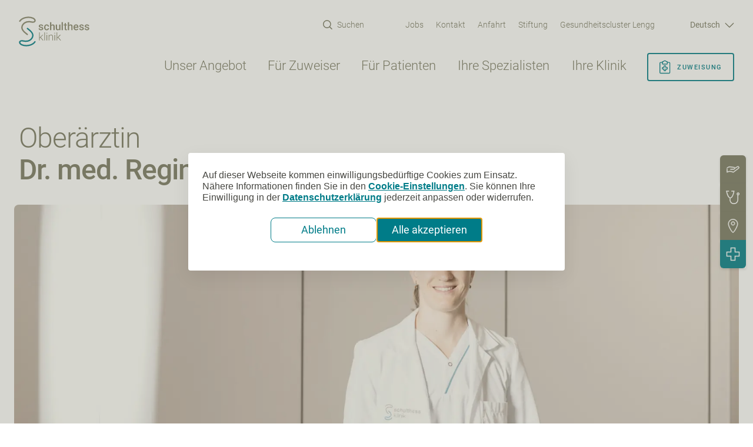

--- FILE ---
content_type: text/html; charset=UTF-8
request_url: https://www.schulthess-klinik.ch/de/spezialist/dr-med-regina-baumberger
body_size: 27730
content:

<!DOCTYPE html>
<html  lang="de" dir="ltr" prefix="og: https://ogp.me/ns#">
  <head>
    <meta charset="utf-8" />
<link href="//legally-snippet.legal-cdn.com" rel="preconnect" />
<link as="script" href="https://legally-snippet.legal-cdn.com/v1/public/websites/JgsLqWpqCg2E1G0cyLU1wqD5BMigjs/cookie-banner/latest/blocker.js" rel="preload" />
<script type="text/javascript" src="https://legally-snippet.legal-cdn.com/v1/public/websites/JgsLqWpqCg2E1G0cyLU1wqD5BMigjs/cookie-banner/latest/blocker.js"></script>
<script type="text/javascript" src="https://legally-snippet.legal-cdn.com/v1/public/websites/JgsLqWpqCg2E1G0cyLU1wqD5BMigjs/cookie-banner/latest/banner.js" defer></script>
<script>dataLayer = [];</script>
<script>(function(w,d,s,l,i){w[l]=w[l]||[];w[l].push({'gtm.start':
new Date().getTime(),event:'gtm.js'});var f=d.getElementsByTagName(s)[0],
j=d.createElement(s),dl=l!='dataLayer'?'&l='+l:'';j.async=true;j.src=
'https://www.googletagmanager.com/gtm.js?id='+i+dl;f.parentNode.insertBefore(j,f);
})(window,document,'script','dataLayer','GTM-53T36P');</script>
<link rel="canonical" href="https://www.schulthess-klinik.ch/de/spezialist/dr-med-regina-baumberger" />
<meta property="og:type" content="website" />
<meta property="og:url" content="https://www.schulthess-klinik.ch/de/spezialist/dr-med-regina-baumberger" />
<meta property="og:title" content="Dr. med. Regina Baumberger | Schulthess Klinik" />
<meta property="og:description" content="Oberärztin Rheumatologie und Rehabilitation" />
<meta property="og:image" content="https://www.schulthess-klinik.ch/sites/default/files/styles/open_graph/public/2023-07/regina_baumberg_ts.jpg?itok=VKvUkYAt" />
<meta name="Generator" content="Drupal 10 (https://www.drupal.org)" />
<meta name="MobileOptimized" content="width" />
<meta name="HandheldFriendly" content="true" />
<meta name="viewport" content="width=device-width, initial-scale=1" />
<link rel="icon" href="/themes/unic/favicon.ico" type="image/vnd.microsoft.icon" />
<link rel="alternate" hreflang="de" href="https://www.schulthess-klinik.ch/de/spezialist/dr-med-regina-baumberger" />
<link rel="alternate" hreflang="en" href="https://www.schulthess-klinik.ch/en/specialist/dr-med-regina-baumberger" />
<link rel="alternate" hreflang="fr" href="https://www.schulthess-klinik.ch/fr/sp%C3%A9cialiste/dr-med-regina-baumberger" />
<link rel="alternate" hreflang="it" href="https://www.schulthess-klinik.ch/it/specialisti/dr-med-regina-baumberger" />

    <title>Dr. med. Regina Baumberger | Schulthess Klinik</title>
    <meta name="theme-color" content="#86856e" />
    <link rel="apple-touch-icon" href="/themes/unic/touch-icon-iphone.png" />
    <link rel="apple-touch-icon" sizes="152x152" href="/themes/unic/touch-icon-ipad.png" />
    <link rel="apple-touch-icon" sizes="180x180" href="/themes/unic/touch-icon-iphone-retina.png" />
    <link rel="apple-touch-icon" sizes="167x167" href="/themes/unic/touch-icon-ipad-retina.png" />
    <link rel="icon" href="/themes/unic/android-chrome-192x192.png" sizes="192x192" />
    <link rel="icon" type="image/png" sizes="32x32" href="/themes/unic/favicon-32x32.png" />
    <link rel="icon" type="image/png" sizes="96x96" href="/themes/unic/favicon-96x96.png" />
    <link rel="icon" type="image/png" sizes="16x16" href="/themes/unic/favicon-16x16.png" />
    <link rel="stylesheet" media="all" href="/sites/default/files/css/css_92iBk-xlAIl8-S7EwKNcy5RjM86p1CIwIxMzloDu3Kg.css?delta=0&amp;language=de&amp;theme=unic&amp;include=eJxtjUEOwzAIBD9E6idZlJDYCjaRwVLT19dpc8iht5kV7JKg2REKm-HKBvTzqjMDaeNBraDkNwO_XHLdwtz6jvK4FHRZMnFM2puFu8TlfHXnBkapi6cxEp9oHG7uSmCMjVLEPUfsI9CyC_s4-59Dr5nCWfSlKLyiyBF1CxdOuk3UzbVkQ89aP4G3W9M" />
<link rel="stylesheet" media="all" href="/sites/default/files/css/css_q7pUWMw05wZYQrhp7eJBH03lGk38DJWoAHmsMkR68PE.css?delta=1&amp;language=de&amp;theme=unic&amp;include=eJxtjUEOwzAIBD9E6idZlJDYCjaRwVLT19dpc8iht5kV7JKg2REKm-HKBvTzqjMDaeNBraDkNwO_XHLdwtz6jvK4FHRZMnFM2puFu8TlfHXnBkapi6cxEp9oHG7uSmCMjVLEPUfsI9CyC_s4-59Dr5nCWfSlKLyiyBF1CxdOuk3UzbVkQ89aP4G3W9M" />

      </head>
  <body class="node--type-schulthess-specialist node--id-1254 path-node">
          <!-- Google Tag Manager (noscript) -->
<noscript><iframe src="https://www.googletagmanager.com/ns.html?id=GTM-53T36P"
                  height="0" width="0" style="display:none;visibility:hidden"></iframe></noscript>
<!-- End Google Tag Manager (noscript) -->

        <svg style="display:none;" xmlns="http://www.w3.org/2000/svg" width="1200" height="3914"><symbol id="sprite-alert-check" viewBox="0 0 24 24"><title>alert-check</title><path d="M20 6 9 17l-5-5" fill="none" stroke="#fff" stroke-width="2" stroke-linecap="round" stroke-linejoin="round"/></symbol><symbol id="sprite-alert-circle" viewBox="0 0 24 24"><title>alert-circle</title><g fill="none" stroke="#fff" stroke-width="2" stroke-linecap="round" stroke-linejoin="round"><circle cx="12" cy="12" r="10"/><path d="M12 8v4m0 4h.01"/></g></symbol><symbol id="sprite-alert-triangle" viewBox="0 0 24 24"><title>alert-triangle</title><path d="M10.29 3.86 1.82 18a2 2 0 0 0 1.71 3h16.94a2 2 0 0 0 1.71-3L13.71 3.86a2 2 0 0 0-3.42 0zM12 9v4m0 4h.01" fill="none" stroke="#fff" stroke-width="2" stroke-linecap="round" stroke-linejoin="round"/></symbol><symbol id="sprite-arrow" viewBox="0 0 30 15"><title>arrow</title><path d="M1.388 7.178h25.926l-6.559-5.484a.395.395 0 0 1-.051-.552.384.384 0 0 1 .546-.052l7.386 6.176a.397.397 0 0 1-.003.607l-7.387 6.039a.384.384 0 0 1-.545-.059.394.394 0 0 1 .058-.551l6.531-5.34H1.389a.389.389 0 0 1-.387-.392.39.39 0 0 1 .388-.392z" fill="currentColor" stroke="currentColor"/></symbol><symbol id="sprite-assignment" viewBox="0 0 24 26"><title>assignment</title><path fill="none" d="M7.6 4.46H4.672A1.608 1.608 0 0 0 3 5.993V22.86c.04.885.788 1.57 1.672 1.534h15.055a1.608 1.608 0 0 0 1.672-1.534V5.993a1.608 1.608 0 0 0-1.672-1.533h-2.928" stroke="#007C88" stroke-width="1.5" stroke-linecap="round" stroke-linejoin="round"/><path fill="none" d="M16.8 14.427a.767.767 0 0 0-.767-.767h-2.3v-2.3a.767.767 0 0 0-.767-.767h-1.533a.767.767 0 0 0-.767.767v2.3h-2.3a.767.767 0 0 0-.766.767v1.533c0 .423.343.767.766.767h2.3v2.3c0 .423.344.766.767.766h1.533a.767.767 0 0 0 .767-.767v-2.3h2.3a.767.767 0 0 0 .766-.766v-1.533Zm-1.959-11.5a3.042 3.042 0 0 0-5.283 0H8.366a.767.767 0 0 0-.766.767V6.76c0 .424.343.767.766.767h7.667a.767.767 0 0 0 .766-.767V3.694a.767.767 0 0 0-.766-.767H14.84Z" stroke="#007C88" stroke-width="1.5" stroke-linecap="round" stroke-linejoin="round"/></symbol><symbol id="sprite-bg-s-outlines" viewBox="0 0 343 433"><title>bg-s-outlines</title><g fill="none" stroke="#fff"><path d="M169.45 316.258a18.66 18.66 0 0 1-11.679-4.108c-8.047-6.409-16.541-12.912-25.25-19.553C76.004 249.399 11.963 200.44 1.638 124.129-3.424 86.892 5.639 49.471 27.827 15.894c50.87-77.006 133.206-107.015 244.732-89.192 4.832.788 10.094 1.776 15.603 2.842 35.59 6.826 63.718 10.518 74.981-8.772 4.031-6.904 4.77-13.637 2.339-21.205-5.355-16.634-24.973-32.819-41.591-40.202-54.286-24.124-135.206-29.453-206.172-13.591C57.971-140.867 5.686-108.232-25.704-64.664c-6.078 8.448-17.834 10.332-26.235 4.216-8.401-6.101-10.294-17.885-4.201-26.317 36.698-50.936 97.093-88.945 165.673-104.265 62.333-13.931 155.348-17.066 229.56 15.908 22.527 10.008 52.316 32.541 62.148 63.106 5.709 17.777 3.739 35.708-5.678 51.847-25.558 43.8-79.044 33.545-114.465 26.75-5.109-.973-9.971-1.915-14.448-2.626-97.016-15.506-164.904 8.294-207.51 72.79-17.064 25.823-24.081 54.272-20.28 82.303 8.232 60.836 65.718 104.775 116.419 143.541 8.925 6.811 17.634 13.468 25.881 20.047 8.109 6.487 9.463 18.348 3 26.503a18.703 18.703 0 0 1-14.71 7.12"/><path d="M140.824 629.422c-45.869 0-94.985-7.166-137.791-26.379-22.481-10.101-52.193-32.742-61.902-63.338-5.647-17.792-3.631-35.708 5.862-51.832 25.696-43.692 79.167-33.252 114.542-26.317 5.093.988 9.971 1.946 14.448 2.687 96.985 15.861 164.95-7.707 207.787-72.048 17.141-25.746 24.265-54.179 20.573-82.226-8.017-60.867-65.334-105.007-115.896-143.942-8.894-6.857-17.587-13.545-25.804-20.17-8.109-6.502-9.417-18.363-2.924-26.503 6.478-8.124 18.311-9.421 26.404-2.919 8.017 6.456 16.51 12.989 25.189 19.676 56.363 43.383 120.219 92.574 130.283 168.916 4.893 37.267-4.293 74.658-26.589 108.127-51.162 76.821-133.56 106.567-245.07 88.296-4.832-.788-10.079-1.807-15.587-2.888-35.575-6.95-63.687-10.734-75.012 8.494-4.047 6.888-4.816 13.622-2.4 21.205 5.278 16.649 24.85 32.912 41.422 40.341 54.224 24.34 135.129 29.962 206.141 14.363 59.794-13.143 112.172-45.592 143.731-89.037 6.124-8.417 17.88-10.255 26.25-4.139 8.386 6.131 10.232 17.931 4.124 26.364-36.898 50.781-97.431 88.558-166.073 103.648-26.343 5.792-58.148 9.622-91.707 9.622"/></g></symbol><symbol id="sprite-bg-s" viewBox="0 0 343 433"><title>bg-s</title><g fill="#dadad4" opacity=".7"><path d="M169.45 316.258a18.66 18.66 0 0 1-11.679-4.108c-8.047-6.409-16.541-12.912-25.25-19.553C76.004 249.399 11.963 200.44 1.638 124.129-3.424 86.892 5.639 49.471 27.827 15.894c50.87-77.006 133.206-107.015 244.732-89.192 4.832.788 10.094 1.776 15.603 2.842 35.59 6.826 63.718 10.518 74.981-8.772 4.031-6.904 4.77-13.637 2.339-21.205-5.355-16.634-24.973-32.819-41.591-40.202-54.286-24.124-135.206-29.453-206.172-13.591C57.971-140.867 5.686-108.232-25.704-64.664c-6.078 8.448-17.834 10.332-26.235 4.216-8.401-6.101-10.294-17.885-4.201-26.317 36.698-50.936 97.093-88.945 165.673-104.265 62.333-13.931 155.348-17.066 229.56 15.908 22.527 10.008 52.316 32.541 62.148 63.106 5.709 17.777 3.739 35.708-5.678 51.847-25.558 43.8-79.044 33.545-114.465 26.75-5.109-.973-9.971-1.915-14.448-2.626-97.016-15.506-164.904 8.294-207.51 72.79-17.064 25.823-24.081 54.272-20.28 82.303 8.232 60.836 65.718 104.775 116.419 143.541 8.925 6.811 17.634 13.468 25.881 20.047 8.109 6.487 9.463 18.348 3 26.503a18.703 18.703 0 0 1-14.71 7.12"/><path d="M140.824 629.422c-45.869 0-94.985-7.166-137.791-26.379-22.481-10.101-52.193-32.742-61.902-63.338-5.647-17.792-3.631-35.708 5.862-51.832 25.696-43.692 79.167-33.252 114.542-26.317 5.093.988 9.971 1.946 14.448 2.687 96.985 15.861 164.95-7.707 207.787-72.048 17.141-25.746 24.265-54.179 20.573-82.226-8.017-60.867-65.334-105.007-115.896-143.942-8.894-6.857-17.587-13.545-25.804-20.17-8.109-6.502-9.417-18.363-2.924-26.503 6.478-8.124 18.311-9.421 26.404-2.919 8.017 6.456 16.51 12.989 25.189 19.676 56.363 43.383 120.219 92.574 130.283 168.916 4.893 37.267-4.293 74.658-26.589 108.127-51.162 76.821-133.56 106.567-245.07 88.296-4.832-.788-10.079-1.807-15.587-2.888-35.575-6.95-63.687-10.734-75.012 8.494-4.047 6.888-4.816 13.622-2.4 21.205 5.278 16.649 24.85 32.912 41.422 40.341 54.224 24.34 135.129 29.962 206.141 14.363 59.794-13.143 112.172-45.592 143.731-89.037 6.124-8.417 17.88-10.255 26.25-4.139 8.386 6.131 10.232 17.931 4.124 26.364-36.898 50.781-97.431 88.558-166.073 103.648-26.343 5.792-58.148 9.622-91.707 9.622"/></g></symbol><symbol fill="none" id="sprite-burger-white" viewBox="0 0 48 48"><title>burger-white</title><path d="M12.652 20a.652.652 0 0 0 0 1.303h22.696a.652.652 0 1 0 0-1.303H12.652Zm0 7.167a.652.652 0 1 0 0 1.303h22.696a.652.652 0 1 0 0-1.303H12.652Z" fill="#FFF" stroke="#FFF" stroke-width=".75"/></symbol><symbol fill="none" id="sprite-burger" viewBox="0 0 48 48"><title>burger</title><path d="M12.652 20a.652.652 0 0 0 0 1.303h22.696a.652.652 0 1 0 0-1.303H12.652Zm0 7.167a.652.652 0 1 0 0 1.303h22.696a.652.652 0 1 0 0-1.303H12.652Z" fill="#86856E" stroke="#86856E" stroke-width=".75"/></symbol><symbol id="sprite-calendar" viewBox="0 0 24 25"><title>calendar</title><path d="M12 14.205v6m-3-3h6" fill="none" stroke="#007C88" stroke-width="1.5" stroke-linecap="round" stroke-linejoin="round"/><path fill="none" clip-rule="evenodd" d="M.75 5.955a1.5 1.5 0 0 1 1.5-1.5h19.5a1.5 1.5 0 0 1 1.5 1.5v16.5a1.5 1.5 0 0 1-1.5 1.5H2.25a1.5 1.5 0 0 1-1.5-1.5v-16.5Z" stroke="#007C88" stroke-width="1.5" stroke-linejoin="round"/><path d="M.75 10.455h22.5" fill="none" stroke="#007C88" stroke-width="1.5" stroke-linejoin="round"/><path d="M6.75 6.705v-5.25m10.5 5.25v-5.25" fill="none" stroke="#007C88" stroke-width="1.5" stroke-linecap="round" stroke-linejoin="round"/></symbol><symbol id="sprite-check" viewBox="0 0 100 100"><title>check</title><path fill="#86856e" d="M65.984 32.109 43.609 54.484l-6.5-5.188-3.906-3.124-6.25 7.812 13.906 11.125 3.5 2.781 28.688-28.688z"/></symbol><symbol id="sprite-close" viewBox="0 0 100 100"><title>close</title><path fill="#86856e" d="m56.621 48.816 37.707-37.703 3.309-3.309-6.617-6.621-3.313 3.309L50 42.195 12.293 4.492 8.984 1.183 2.363 7.804l3.309 3.309 37.707 37.703L0 92.195l6.625 6.621 3.309-3.309L50 55.433l40.066 40.074 3.309 3.309L100 92.195l-3.309-3.309z"/></symbol><symbol id="sprite-download" viewBox="0 0 15 19"><title>download</title><path d="M6.264 6c.21 0 .382.173.382.386v15.102l5.342-6.538a.38.38 0 0 1 .538-.051c.163.135.186.38.05.544L6.56 22.805a.387.387 0 0 1-.296.14.383.383 0 0 1-.296-.143L.085 15.439a.389.389 0 0 1 .057-.544.379.379 0 0 1 .538.058l5.202 6.51V6.386c0-.213.17-.386.382-.386Z" transform="translate(1 -5)" fill="#fff" fill-rule="nonzero" stroke="#fff"/></symbol><symbol id="sprite-dropdown" viewBox="0 0 18 10"><title>dropdown</title><path d="m9.392 7.603 6.747-6.65a.561.561 0 0 1 .679-.052c.205.138.235.386.064.553L9.283 8.942a.547.547 0 0 1-.374.143.531.531 0 0 1-.373-.146L1.106 1.45c-.168-.169-.136-.416.073-.553a.559.559 0 0 1 .678.058l6.57 6.621.965.025z" fill="#fff" stroke="#fff"/></symbol><symbol id="sprite-email" viewBox="0 0 24 16"><title>email</title><path d="M1.021 0C.468 0 0 .469 0 1.021v13.787c0 .553.469 1.021 1.021 1.021h21.957c.553 0 1.021-.469 1.021-1.021V1.021C23.999.468 23.53 0 22.978 0H1.021zm1.476 1.532h19.005L11.999 9.95 2.496 1.532zm-.965 1.189 5.29 4.691-5.29 5.689V2.721zm20.936 0v10.38l-5.29-5.689 5.29-4.691zM7.971 8.426l3.519 3.12a.768.768 0 0 0 1.021 0l3.519-3.12 5.465 5.872H2.506l5.466-5.872z" fill="#007C88"/></symbol><symbol id="sprite-facebook" viewBox="0 0 24 24"><title>Facebook icon</title><path d="M22.676 0H1.324C.593 0 0 .593 0 1.324v21.352C0 23.408.593 24 1.324 24h11.494v-9.294H9.689v-3.621h3.129V8.41c0-3.099 1.894-4.785 4.659-4.785 1.325 0 2.464.097 2.796.141v3.24h-1.921c-1.5 0-1.792.721-1.792 1.771v2.311h3.584l-.465 3.63H16.56V24h6.115c.733 0 1.325-.592 1.325-1.324V1.324C24 .593 23.408 0 22.676 0"/></symbol><symbol fill="none" id="sprite-heart" viewBox="0 0 40 40"><title>heart</title><path d="M34.733 7.683a9.165 9.165 0 0 0-12.966 0L20 9.45l-1.767-1.767A9.169 9.169 0 1 0 5.267 20.65l1.766 1.767L20 35.383l12.967-12.966 1.766-1.767a9.165 9.165 0 0 0 0-12.967v0Z" stroke="#787863" fill="#fff" stroke-width="3" stroke-linecap="round" stroke-linejoin="round"/></symbol><symbol fill="none" id="sprite-info" viewBox="0 0 24 24"><title>info</title><path d="M12.447 5.971a1.588 1.588 0 0 1 1.518-1.17c.697.003 1.147.533 1.006 1.184a1.59 1.59 0 0 1-1.518 1.17c-.697-.004-1.147-.533-1.006-1.184Zm2.382 10.632c-1.247.717-2.347.836-2.08-.393l1.402-6.454c.28-1.29-1.231-1.616-2.588-.928a8.58 8.58 0 0 0-2.548 2.055.125.125 0 0 0 .157.19c1.246-.717 2.347-.835 2.08.393L9.849 17.92c-.28 1.288 1.232 1.615 2.589.927a8.576 8.576 0 0 0 2.548-2.054.124.124 0 0 0 0-.16.124.124 0 0 0-.157-.03h.001ZM22.8 12A10.803 10.803 0 0 1 12 22.8 10.803 10.803 0 0 1 1.2 12 10.803 10.803 0 0 1 12 1.2 10.803 10.803 0 0 1 22.8 12Zm-1.2 0A9.602 9.602 0 0 0 12 2.4 9.602 9.602 0 0 0 2.4 12a9.603 9.603 0 0 0 9.6 9.6 9.608 9.608 0 0 0 9.6-9.6Z" fill="#fff"/></symbol><symbol id="sprite-instagram" viewBox="0 0 24 24"><title>Instagram icon</title><path d="M12 0C8.74 0 8.333.015 7.053.072 5.775.132 4.905.333 4.14.63c-.789.306-1.459.717-2.126 1.384S.935 3.35.63 4.14C.333 4.905.131 5.775.072 7.053.012 8.333 0 8.74 0 12s.015 3.667.072 4.947c.06 1.277.261 2.148.558 2.913a5.885 5.885 0 0 0 1.384 2.126A5.868 5.868 0 0 0 4.14 23.37c.766.296 1.636.499 2.913.558C8.333 23.988 8.74 24 12 24s3.667-.015 4.947-.072c1.277-.06 2.148-.262 2.913-.558a5.898 5.898 0 0 0 2.126-1.384 5.86 5.86 0 0 0 1.384-2.126c.296-.765.499-1.636.558-2.913.06-1.28.072-1.687.072-4.947s-.015-3.667-.072-4.947c-.06-1.277-.262-2.149-.558-2.913a5.89 5.89 0 0 0-1.384-2.126A5.847 5.847 0 0 0 19.86.63c-.765-.297-1.636-.499-2.913-.558C15.667.012 15.26 0 12 0zm0 2.16c3.203 0 3.585.016 4.85.071 1.17.055 1.805.249 2.227.415.562.217.96.477 1.382.896.419.42.679.819.896 1.381.164.422.36 1.057.413 2.227.057 1.266.07 1.646.07 4.85s-.015 3.585-.074 4.85c-.061 1.17-.256 1.805-.421 2.227a3.81 3.81 0 0 1-.899 1.382 3.744 3.744 0 0 1-1.38.896c-.42.164-1.065.36-2.235.413-1.274.057-1.649.07-4.859.07-3.211 0-3.586-.015-4.859-.074-1.171-.061-1.816-.256-2.236-.421a3.716 3.716 0 0 1-1.379-.899 3.644 3.644 0 0 1-.9-1.38c-.165-.42-.359-1.065-.42-2.235-.045-1.26-.061-1.649-.061-4.844 0-3.196.016-3.586.061-4.861.061-1.17.255-1.814.42-2.234.21-.57.479-.96.9-1.381.419-.419.81-.689 1.379-.898.42-.166 1.051-.361 2.221-.421 1.275-.045 1.65-.06 4.859-.06l.045.03zm0 3.678a6.162 6.162 0 1 0 0 12.324 6.162 6.162 0 1 0 0-12.324zM12 16c-2.21 0-4-1.79-4-4s1.79-4 4-4 4 1.79 4 4-1.79 4-4 4zm7.846-10.405a1.441 1.441 0 0 1-2.88 0 1.44 1.44 0 0 1 2.88 0z"/></symbol><symbol id="sprite-link" viewBox="0 0 24 24"><title>link</title><g fill="none"><path d="M24 0H6.72v17.28H24V0zm-2.025 15.254-13.23.001V2.025h13.23v13.229z" fill="#007C88"/><path fill="#86856E" d="M3.106 8.745V6.72H0V24h17.28v-3.173h-2.025v1.148H2.025V8.745z"/></g></symbol><symbol id="sprite-linkedin" viewBox="0 0 24 24"><title>LinkedIn icon</title><path d="M20.447 20.452h-3.554v-5.569c0-1.328-.027-3.037-1.852-3.037-1.853 0-2.136 1.445-2.136 2.939v5.667H9.351V9h3.414v1.561h.046c.477-.9 1.637-1.85 3.37-1.85 3.601 0 4.267 2.37 4.267 5.455v6.286zM5.337 7.433a2.062 2.062 0 0 1-2.063-2.065 2.064 2.064 0 1 1 2.063 2.065zm1.782 13.019H3.555V9h3.564v11.452zM22.225 0H1.771C.792 0 0 .774 0 1.729v20.542C0 23.227.792 24 1.771 24h20.451C23.2 24 24 23.227 24 22.271V1.729C24 .774 23.2 0 22.222 0h.003z"/></symbol><symbol id="sprite-location" viewBox="0 0 100 100"><title>location</title><g fill="#007C88" stroke="#007C88" stroke-width="2.5"><path d="M50 5.469a30.417 30.417 0 0 1 21.496 8.84 30.423 30.423 0 0 1 8.973 21.44c0 7.563-4.93 21.142-12.86 35.423A128.433 128.433 0 0 1 56.838 87.75c-4.07 5.156-6.25 6.43-6.836 6.718-.617-.289-2.766-1.562-6.836-6.718a128.265 128.265 0 0 1-10.773-16.57c-7.93-14.29-12.86-27.86-12.86-35.43a30.42 30.42 0 0 1 8.974-21.441 30.416 30.416 0 0 1 21.496-8.84m0-3.906a34.298 34.298 0 0 0-24.27 9.972A34.283 34.283 0 0 0 15.627 35.75c0 18.891 25.78 62.688 34.375 62.688S84.377 54.641 84.377 35.75a34.287 34.287 0 0 0-10.105-24.215 34.297 34.297 0 0 0-24.27-9.972z"/><path d="M50 23.273a9.622 9.622 0 0 1 8.89 5.941 9.624 9.624 0 1 1-18.515 3.691A9.638 9.638 0 0 1 50 23.273m0-3.907a13.53 13.53 0 0 0-9.57 23.098A13.532 13.532 0 1 0 50 19.367z"/></g></symbol><symbol id="sprite-lock" viewBox="0 0 24 24"><title>lock</title><rect fill="none" stroke="#fff" stroke-width="1.5" stroke-linecap="round" stroke-linejoin="round" x="3" y="11" width="18" height="11" rx="2" ry="2"/><path fill="none" stroke="#fff" stroke-width="1.5" stroke-linecap="round" stroke-linejoin="round" d="M7 11V7a5 5 0 0 1 10 0v4"/></symbol><symbol id="sprite-nbk_assignment" viewBox="0 0 24 24"><title>nbk_assignment</title><g fill="#fff"><path d="M13 10c0 1.333-2 1.333-2 0s2-1.333 2 0m2 2c0 1.333-2 1.333-2 0s2-1.333 2 0m-4 0c0 1.333-2 1.333-2 0s2-1.333 2 0m2 2c0 1.333-2 1.333-2 0s2-1.333 2 0"/><path d="M1.606 22.4a5.458 5.458 0 0 1 0-7.733L14.632 1.6a5.508 5.508 0 0 1 7.762 0 5.458 5.458 0 0 1 0 7.733L9.457 22.4C8.297 23.467 6.959 24 5.531 24s-2.855-.533-3.926-1.6zM15.613 2.578 2.587 15.556c-1.606 1.6-1.606 4.267 0 5.867 1.606 1.6 4.283 1.6 5.888 0L21.501 8.445c1.606-1.6 1.606-4.267 0-5.867-.803-.8-1.874-1.244-2.944-1.244-1.071 0-2.142.444-2.944 1.244z"/></g></symbol><symbol id="sprite-nbk_contact" viewBox="0 0 24 24"><title>nbk_contact</title><path d="m18.4 24-.365-.011c-1.476-.101-2.955-.535-4.798-1.411a25.698 25.698 0 0 1-8.44-6.608l-.001-.001C2.919 13.725 1.546 11.43.718 9.151.304 8.013-.101 6.649.024 5.143c.042-.949.448-1.823 1.17-2.5L3.027.81C4.101-.264 5.573-.269 6.689.799c.343.319.679.663 1.004.996l.494.501 1.451 1.451c1.111 1.159 1.111 2.587.011 3.734-.322.322-.63.622-.941.924l-.79.772c.314.708.776 1.418 1.477 2.275 1.468 1.785 2.886 3.073 4.462 4.05l.034.023c.198.139.441.259.697.388l.21.106 1.718-1.718c.53-.53 1.166-.81 1.836-.81.671 0 1.306.28 1.836.81l2.973 2.973c1.109 1.109 1.109 2.599 0 3.71l-.585.577a36.01 36.01 0 0 0-1.104 1.111c-.764.88-1.8 1.33-3.073 1.33h-.001zM5.91 15.037a24.233 24.233 0 0 0 7.958 6.233c1.663.789 2.981 1.183 4.264 1.269.992.064 1.711-.204 2.271-.841.39-.416.783-.802 1.163-1.173l.574-.567c.55-.55.55-1.108 0-1.657l-2.973-2.973c-.506-.506-1.116-.506-1.622 0l-1.85 1.85c-.152.152-.612.611-1.344.245l-.408-.21a7.23 7.23 0 0 1-.863-.484c-1.71-1.062-3.237-2.446-4.804-4.353-.861-1.053-1.409-1.927-1.779-2.835-.269-.674.085-1.102.29-1.279l.912-.895c.305-.296.611-.592.915-.897.558-.582.558-1.112-.011-1.706L7.164 3.325l-.506-.514a25.29 25.29 0 0 0-.962-.953c-.391-.374-.986-.674-1.64-.018l-1.85 1.85c-.463.435-.704.952-.731 1.551-.103 1.249.232 2.38.609 3.418.769 2.118 2.057 4.264 3.826 6.379z" fill="#fff"/></symbol><symbol id="sprite-nbk_drive" viewBox="0 0 100 100"><title>nbk_drive</title><g fill="#fff" stroke="#fff" stroke-width="2.5"><path d="M50 5.469a30.417 30.417 0 0 1 21.496 8.84 30.423 30.423 0 0 1 8.973 21.44c0 7.563-4.93 21.142-12.86 35.423A128.433 128.433 0 0 1 56.838 87.75c-4.07 5.156-6.25 6.43-6.836 6.718-.617-.289-2.766-1.562-6.836-6.718a128.265 128.265 0 0 1-10.773-16.57c-7.93-14.29-12.86-27.86-12.86-35.43a30.42 30.42 0 0 1 8.974-21.441 30.416 30.416 0 0 1 21.496-8.84m0-3.906a34.298 34.298 0 0 0-24.27 9.972A34.283 34.283 0 0 0 15.627 35.75c0 18.891 25.78 62.688 34.375 62.688S84.377 54.641 84.377 35.75a34.287 34.287 0 0 0-10.105-24.215 34.297 34.297 0 0 0-24.27-9.972z"/><path d="M50 23.273a9.622 9.622 0 0 1 8.89 5.941 9.624 9.624 0 1 1-18.515 3.691A9.638 9.638 0 0 1 50 23.273m0-3.907a13.53 13.53 0 0 0-9.57 23.098A13.532 13.532 0 1 0 50 19.367z"/></g></symbol><symbol id="sprite-nbk_emergency" viewBox="0 0 24 24"><title>nbk_emergency</title><path fill="#fff" fill-rule="evenodd" d="M7.75.75h8.5v7h7v8.5h-7v7h-8.5v-7h-7v-8.5h7v-7Zm1.5 1.5v7h-7v5.5h7v7h5.5v-7h7v-5.5h-7v-7h-5.5Z"/></symbol><symbol id="sprite-nbk_logo" viewBox="0 0 19 32"><title>nbk_logo</title><g fill="#fff"><path d="M9.172 19.932a.756.756 0 0 1-.463-.158 53.15 53.15 0 0 0-1.001-.753c-2.24-1.665-4.777-3.551-5.187-6.492-.201-1.435.159-2.877 1.038-4.171 2.016-2.967 5.279-4.124 9.698-3.437l.618.11c1.41.263 2.525.405 2.971-.338a.925.925 0 0 0 .093-.817c-.212-.641-.99-1.265-1.648-1.549-2.151-.93-5.358-1.135-8.17-.524-2.368.515-4.44 1.772-5.684 3.451a.755.755 0 0 1-1.04.162.714.714 0 0 1-.166-1.014C1.685 2.439 4.079.975 6.796.384c2.47-.537 6.156-.658 9.097.613.893.386 2.073 1.254 2.463 2.432a2.35 2.35 0 0 1-.225 1.998c-1.013 1.688-3.132 1.293-4.536 1.031l-.573-.101c-3.845-.598-6.535.32-8.223 2.805-.676.995-.954 2.091-.804 3.172.326 2.344 2.604 4.037 4.613 5.531.354.262.699.519 1.026.772.321.25.375.707.119 1.021a.75.75 0 0 1-.583.274"/><path d="M8.038 32c-1.818 0-3.764-.276-5.46-1.017-.891-.389-2.068-1.262-2.453-2.441a2.346 2.346 0 0 1 .232-1.997c1.018-1.684 3.137-1.281 4.539-1.014l.573.104c3.843.611 6.537-.297 8.234-2.776.679-.992.962-2.088.815-3.169-.318-2.345-2.589-4.046-4.593-5.547-.352-.264-.697-.522-1.023-.777a.714.714 0 0 1-.116-1.021.756.756 0 0 1 1.046-.112c.318.249.654.501.998.758 2.234 1.672 4.764 3.567 5.163 6.509.194 1.436-.17 2.877-1.054 4.167-2.027 2.96-5.293 4.107-9.712 3.402l-.618-.111c-1.41-.268-2.524-.414-2.973.327a.924.924 0 0 0-.095.817c.209.642.985 1.268 1.641 1.555 2.149.938 5.355 1.155 8.169.553 2.37-.506 4.445-1.757 5.696-3.431a.757.757 0 0 1 1.04-.159.717.717 0 0 1 .163 1.016c-1.462 1.957-3.861 3.413-6.581 3.994a17.724 17.724 0 0 1-3.634.371"/></g></symbol><symbol id="sprite-nbk_services" viewBox="0 0 100 100"><title>nbk_services</title><path d="M85 28c-1.645 0-3.426.313-5 1.313l-.031-.032-.063.063-16.375 9.812c-.578-1.945-1.695-3.71-3.437-4.844a1.983 1.983 0 0 0-.844-.28l-30-4A1.822 1.822 0 0 0 29 30c-9.8 0-16.43 3.41-22.438 9.625a2.005 2.005 0 0 0-.707 1.465 1.999 1.999 0 0 0 2.148 2.055 1.986 1.986 0 0 0 1.434-.77C14.977 36.645 20.062 34 28.999 34l29.062 3.875c1.156.86 1.937 2.344 1.937 4.125 0 2.805-2.195 5-5 5h-22a2.01 2.01 0 0 0-1.433.574c-.379.379-.594.89-.594 1.426s.215 1.047.594 1.426c.383.375.898.582 1.433.574h22c4.32 0 7.77-3.145 8.625-7.219.043-.02.086-.039.125-.062l18.281-11 .063-.063c.61-.402 1.75-.656 2.906-.656 2.785 0 5 2.215 5 5 0 1.332-.535 2.512-1.375 3.406L51.685 67.781C44.357 64.816 36.896 62.086 29.03 62c-5.765-.063-12.758 1.41-19.03 4.656V49c.007-.535-.2-1.05-.575-1.434-.379-.378-.89-.593-1.426-.593s-1.047.215-1.426.593A2.007 2.007 0 0 0 5.998 49v21a2.001 2.001 0 0 0 3.094 1.688c6.125-3.985 13.953-5.75 19.875-5.688 7.309.078 14.703 2.75 22.28 5.844a2.005 2.005 0 0 0 1.938-.25l38.031-28.125c.09-.067.172-.14.25-.219A9.016 9.016 0 0 0 93.998 37c0-4.945-4.055-9-9-9z" fill="#fff" stroke="#fff" stroke-width="2.5"/></symbol><symbol id="sprite-nbk_specialist" viewBox="0 0 24 24"><title>nbk_specialist</title><path d="M5.24 1H1s2.261 11.49 6.36 11.49C11.742 12.49 13.72 1 13.72 1H9.198M7 13.185v2.942s.141 6.166 6.502 6.166c6.36 0 6.643-6.166 6.643-6.166V8m2.247-2.319c0 .929-.759 1.681-1.696 1.681a1.688 1.688 0 0 1-1.695-1.681c0-.929.759-1.681 1.695-1.681.937 0 1.696.753 1.696 1.681" stroke="#fff" stroke-width="1.5" fill="none"/></symbol><symbol id="sprite-phone" viewBox="0 0 24 24"><title>phone</title><path d="m18.4 24-.365-.011c-1.476-.101-2.955-.535-4.798-1.411a25.698 25.698 0 0 1-8.44-6.608l-.001-.001C2.919 13.725 1.546 11.43.718 9.151.304 8.013-.101 6.649.024 5.143c.042-.949.448-1.823 1.17-2.5L3.027.81C4.101-.264 5.573-.269 6.689.799c.343.319.679.663 1.004.996l.494.501 1.451 1.451c1.111 1.159 1.111 2.587.011 3.734-.322.322-.63.622-.941.924l-.79.772c.314.708.776 1.418 1.477 2.275 1.468 1.785 2.886 3.073 4.462 4.05l.034.023c.198.139.441.259.697.388l.21.106 1.718-1.718c.53-.53 1.166-.81 1.836-.81.671 0 1.306.28 1.836.81l2.973 2.973c1.109 1.109 1.109 2.599 0 3.71l-.585.577a36.01 36.01 0 0 0-1.104 1.111c-.764.88-1.8 1.33-3.073 1.33h-.001zM5.91 15.037a24.233 24.233 0 0 0 7.958 6.233c1.663.789 2.981 1.183 4.264 1.269.992.064 1.711-.204 2.271-.841.39-.416.783-.802 1.163-1.173l.574-.567c.55-.55.55-1.108 0-1.657l-2.973-2.973c-.506-.506-1.116-.506-1.622 0l-1.85 1.85c-.152.152-.612.611-1.344.245l-.408-.21a7.23 7.23 0 0 1-.863-.484c-1.71-1.062-3.237-2.446-4.804-4.353-.861-1.053-1.409-1.927-1.779-2.835-.269-.674.085-1.102.29-1.279l.912-.895c.305-.296.611-.592.915-.897.558-.582.558-1.112-.011-1.706L7.164 3.325l-.506-.514a25.29 25.29 0 0 0-.962-.953c-.391-.374-.986-.674-1.64-.018l-1.85 1.85c-.463.435-.704.952-.731 1.551-.103 1.249.232 2.38.609 3.418.769 2.118 2.057 4.264 3.826 6.379z" fill="#007C88"/></symbol><symbol id="sprite-search" viewBox="0 0 24 24"><title>search</title><path d="M10.306 20.894c2.429 0 4.659-.847 6.438-2.259l5.054 5.054c.226.199.508.311.791.311.282 0 .565-.113.791-.339a1.124 1.124 0 0 0 0-1.609l-5.055-5.026a10.314 10.314 0 0 0 2.259-6.438C20.613 4.912 15.982.282 10.307.282 4.631.282.001 4.912.001 10.588c0 5.676 4.63 10.306 10.306 10.306zm0-18.353c4.433 0 8.047 3.614 8.047 8.047 0 4.433-3.614 8.047-8.047 8.047-4.433 0-8.047-3.614-8.047-8.047 0-4.433 3.614-8.047 8.047-8.047z" fill="#666"/></symbol><symbol id="sprite-show-more" viewBox="0 0 14 14"><title>show-more</title><path d="M2.046 5.207a1.838 1.838 0 0 1 1.666 1.827 1.848 1.848 0 0 1-1.856 1.837A1.848 1.848 0 0 1 0 7.035a1.84 1.84 0 0 1 1.667-1.828c.123-.013.254-.013.379 0zM1.856.001c1.024 0 1.857.824 1.856 1.837a1.848 1.848 0 0 1-1.856 1.837C.833 3.675 0 2.851 0 1.838S.833.001 1.856.001zm0 10.326c1.024 0 1.857.824 1.856 1.837a1.848 1.848 0 0 1-1.856 1.837C.833 14.001 0 13.177 0 12.164s.832-1.837 1.856-1.837zM7.19 5.208a1.838 1.838 0 0 1 1.666 1.827A1.848 1.848 0 0 1 7 8.872a1.848 1.848 0 0 1-1.856-1.836 1.84 1.84 0 0 1 1.667-1.828c.123-.013.254-.013.379 0zM7 .002c1.023 0 1.856.824 1.856 1.837S8.023 3.676 7 3.676c-1.023 0-1.856-.824-1.856-1.837S5.976.002 7 .002zm0 10.326c1.023 0 1.856.824 1.856 1.837S8.023 14.002 7 14.002c-1.024 0-1.856-.824-1.856-1.837S5.976 10.328 7 10.328zm5.334-5.119A1.838 1.838 0 0 1 14 7.036a1.849 1.849 0 0 1-1.856 1.837 1.848 1.848 0 0 1-1.856-1.836 1.84 1.84 0 0 1 1.667-1.828 2 2 0 0 1 .379 0zm-.19-1.532a1.848 1.848 0 0 1-1.856-1.838c0-1.013.833-1.837 1.856-1.837C13.167.002 14 .826 14 1.839s-.833 1.837-1.856 1.837zm0 6.651c1.023 0 1.856.824 1.856 1.837s-.833 1.837-1.856 1.837a1.848 1.848 0 0 1-1.856-1.837c0-1.013.833-1.837 1.856-1.837z" fill="#007C88"/></symbol><symbol fill="none" id="sprite-x_neg" viewBox="0 0 1200 1227"><title>x_neg</title><path d="M714.163 519.284 1160.89 0h-105.86L667.137 450.887 357.328 0H0l468.492 681.821L0 1226.37h105.866l409.625-476.152 327.181 476.152H1200L714.137 519.284h.026ZM569.165 687.828l-47.468-67.894-377.686-540.24h162.604l304.797 435.991 47.468 67.894 396.2 566.721H892.476L569.165 687.854v-.026Z" fill="#fff"/></symbol><symbol id="sprite-xing" viewBox="0 0 24 24"><title>Xing icon</title><path d="M18.188 0c-.517 0-.741.325-.927.66 0 0-7.455 13.224-7.702 13.657.015.024 4.919 9.023 4.919 9.023.17.308.436.66.967.66h3.454c.211 0 .375-.078.463-.22.089-.151.089-.346-.009-.536l-4.879-8.916a.022.022 0 0 1 0-.022L22.139.756c.095-.191.097-.387.006-.535C22.056.078 21.894 0 21.686 0h-3.498zM3.648 4.74c-.211 0-.385.074-.473.216-.09.149-.078.339.02.531l2.34 4.05c.004.01.004.016 0 .021L1.86 16.051a.52.52 0 0 0 0 .529c.085.142.239.234.45.234h3.461c.518 0 .766-.348.945-.667l3.734-6.609-2.378-4.155c-.172-.315-.434-.659-.962-.659H3.648v.016z"/></symbol><symbol id="sprite-youtube" viewBox="0 0 24 24"><title>YouTube icon</title><path class="a" d="M23.495 6.205a3.007 3.007 0 0 0-2.088-2.088c-1.87-.501-9.396-.501-9.396-.501s-7.507-.01-9.396.501A3.007 3.007 0 0 0 .527 6.205a31.247 31.247 0 0 0-.522 5.805 31.247 31.247 0 0 0 .522 5.783 3.007 3.007 0 0 0 2.088 2.088c1.868.502 9.396.502 9.396.502s7.506 0 9.396-.502a3.007 3.007 0 0 0 2.088-2.088 31.247 31.247 0 0 0 .5-5.783 31.247 31.247 0 0 0-.5-5.805zM9.609 15.601V8.408l6.264 3.602z"/></symbol><symbol id="sprite-youtube2" viewBox="0 -77 512.002 512"><title>youtube2</title><path d="M501.453 56.094c-5.902-21.934-23.195-39.223-45.125-45.13C416.262 0 255.996 0 255.996 0S95.734 0 55.668 10.547C34.16 16.449 16.445 34.164 10.543 56.094 0 96.156 0 179.242 0 179.242s0 83.504 10.543 123.149c5.906 21.93 23.195 39.222 45.129 45.129C96.156 358.484 256 358.484 256 358.484s160.262 0 200.328-10.546c21.934-5.903 39.223-23.196 45.129-45.125C512 262.745 512 179.663 512 179.663s.422-83.508-10.547-123.57zm0 0" fill="red"/><path d="m204.969 256 133.27-76.758-133.27-76.758zm0 0" fill="#fff"/></symbol></svg>
    
      <div class="l-pagewrapper">
  <header class="l-header" role="banner" aria-label="Site header">
    <div class="l-constrainer">
      <div class="headerblock">
        <div class="headerblock__meta">
          
  <div class="views-exposed-form settings-tray-editable block search-block" novalidate="novalidate" data-drupal-selector="views-exposed-form-site-search-page-1-header-107" id="" data-drupal-settingstray="editable">
  
    
      <form action="/de/search" method="get" id="views-exposed-form-site-search-page-1-header-107" accept-charset="UTF-8">
  <div class="form--inline clearfix">
  <div class="js-form-item form-item js-form-type-search-api-autocomplete form-type-search-api-autocomplete js-form-item-search form-item-search form-no-label">
        <input placeholder="Suchen" data-drupal-selector="search-107" data-search-api-autocomplete-search="site_search" class="form-autocomplete form-text" data-autocomplete-path="/de/search_api_autocomplete/site_search?display=page_1&amp;&amp;filter=search" type="text" id="search-107" name="search" value="" size="30" maxlength="128" />

        </div>
<div data-drupal-selector="edit-actions" class="form-actions js-form-wrapper form-wrapper" id="edit-actions"><input data-drupal-selector="edit-submit-site-search-107" type="submit" id="edit-submit-site-search-107" value="Search" class="button js-form-submit form-submit" />

</div>

</div>

</form>

  </div>
<nav role="navigation" aria-labelledby="block-meta-menu-7874" id="block-meta" class="settings-tray-editable navigation menu--meta" data-drupal-settingstray="editable">
            
  <h2 class="visually-hidden" id="block-meta-menu-7874">Meta</h2>
  

        
              <ul class="menu">
                    <li class="menu-item">
                
        <a href="/de/jobs-und-karriere" onClick="dataLayer.push({
          &#039;event&#039;: &#039;userinteraction&#039;,
          &#039;eventCategory&#039;: &#039;Meta Navigation&#039;,
          &#039;eventAction&#039;: &#039;Click&#039;,
          &#039;eventLabel&#039;: &#039;Jobs&#039;});" data-drupal-link-system-path="node/1582">Jobs</a>
              </li>
                <li class="menu-item">
                
        <a href="/de/kontakt" onClick="dataLayer.push({
          &#039;event&#039;: &#039;userinteraction&#039;,
          &#039;eventCategory&#039;: &#039;Meta Navigation&#039;,
          &#039;eventAction&#039;: &#039;Click&#039;,
          &#039;eventLabel&#039;: &#039;Kontakt&#039;});" data-drupal-link-system-path="node/611">Kontakt</a>
              </li>
                <li class="menu-item">
                
        <a href="/de/anfahrt" onClick="dataLayer.push({
          &#039;event&#039;: &#039;userinteraction&#039;,
          &#039;eventCategory&#039;: &#039;Meta Navigation&#039;,
          &#039;eventAction&#039;: &#039;Click&#039;,
          &#039;eventLabel&#039;: &#039;Anfahrt&#039;});" data-drupal-link-system-path="node/351">Anfahrt</a>
              </li>
                <li class="menu-item">
                
        <a href="/de/stiftung" onClick="dataLayer.push({
          &#039;event&#039;: &#039;userinteraction&#039;,
          &#039;eventCategory&#039;: &#039;Meta Navigation&#039;,
          &#039;eventAction&#039;: &#039;Click&#039;,
          &#039;eventLabel&#039;: &#039;Stiftung&#039;});" data-drupal-link-system-path="node/1145">Stiftung</a>
              </li>
                <li class="menu-item">
                
        <a href="https://gesundheitscluster.ch/" target="_blank" onClick="dataLayer.push({
          &#039;event&#039;: &#039;userinteraction&#039;,
          &#039;eventCategory&#039;: &#039;Meta Navigation&#039;,
          &#039;eventAction&#039;: &#039;Click&#039;,
          &#039;eventLabel&#039;: &#039;Gesundheitscluster Lengg&#039;});">Gesundheitscluster Lengg</a>
              </li>
        </ul>
  


  </nav>
<div class="language-switcher-language-url settings-tray-editable block block-languageswitcher" id="block-languageswitcher" role="navigation" data-drupal-settingstray="editable">
  
    
      
<div class="block-languageswitcher__active" aria-expanded="false">
  <span class="block-languageswitcher__closed">Deutsch</span>
  <span class="block-languageswitcher__opened"></span>
</div>
<ul class="links"><li hreflang="de" data-drupal-link-system-path="node/1254" class="de is-active" aria-current="page"><a href="/de/spezialist/dr-med-regina-baumberger" class="language-link is-active" onclick="&#10;    dataLayer.push({&#10;      'event': 'userinteraction',&#10;      'eventCategory': 'Sprachwechsel',&#10;      'eventAction': 'Click',&#10;      'eventLabel': 'Deutsch'&#10;    });&#10;    " hreflang="de" data-drupal-link-system-path="node/1254" aria-current="page">Deutsch</a></li><li hreflang="en" data-drupal-link-system-path="node/1254" class="en"><a href="/en/specialist/dr-med-regina-baumberger" class="language-link" onClick="
    dataLayer.push({
      &#039;event&#039;: &#039;userinteraction&#039;,
      &#039;eventCategory&#039;: &#039;Sprachwechsel&#039;,
      &#039;eventAction&#039;: &#039;Click&#039;,
      &#039;eventLabel&#039;: &#039;English&#039;
    });
    " hreflang="en" data-drupal-link-system-path="node/1254">English</a></li><li hreflang="fr" data-drupal-link-system-path="node/1254" class="fr"><a href="/fr/sp%C3%A9cialiste/dr-med-regina-baumberger" class="language-link" onClick="
    dataLayer.push({
      &#039;event&#039;: &#039;userinteraction&#039;,
      &#039;eventCategory&#039;: &#039;Sprachwechsel&#039;,
      &#039;eventAction&#039;: &#039;Click&#039;,
      &#039;eventLabel&#039;: &#039;Français&#039;
    });
    " hreflang="fr" data-drupal-link-system-path="node/1254">Français</a></li><li hreflang="it" data-drupal-link-system-path="node/1254" class="it"><a href="/it/specialisti/dr-med-regina-baumberger" class="language-link" onClick="
    dataLayer.push({
      &#039;event&#039;: &#039;userinteraction&#039;,
      &#039;eventCategory&#039;: &#039;Sprachwechsel&#039;,
      &#039;eventAction&#039;: &#039;Click&#039;,
      &#039;eventLabel&#039;: &#039;Italiano&#039;
    });
    " hreflang="it" data-drupal-link-system-path="node/1254">Italiano</a></li></ul>
  </div>
<div id="block-appointmentblock" class="settings-tray-editable block assignment block-appointmentblock" data-drupal-settingstray="editable">
      <div class="field field--name-field-cta">
      <a href="/form/patient" onClick="dataLayer.push({
    &#039;event&#039;: &#039;userinteraction&#039;,
    &#039;eventCategory&#039;: &#039;CTA&#039;,
    &#039;eventAction&#039;: &#039;Click&#039;,
    &#039;eventLabel&#039;: &#039;CTA Termin (Header)&#039;});">Termin vereinbaren</a>
</div>

  </div>


        </div>
        <div class="headerblock__main">
          <a class="m-navigation__trigger" href="#">
            <span class="m-navigation__tbl">Menü</span>
          </a>
          
        <div class="m-logo ">
      <a href="/de" title="Startseite" rel="home">
        <svg version="1.1" xmlns="http://www.w3.org/2000/svg" xmlns:xlink="http://www.w3.org/1999/xlink" x="0px" y="0px"
	 viewBox="0 0 284.88 120.47" style="enable-background:new 0 0 284.88 120.47;" xml:space="preserve">
<style type="text/css">
	#wortmarke .st0{fill:#86856E;}
	#bildmarke .st1{fill:none;stroke:#86856E;stroke-width:5.4231;stroke-linecap:round;stroke-miterlimit:10;}
	#bildmarke .st2{fill:none;stroke:#007C88;stroke-width:5.4231;stroke-linecap:round;stroke-miterlimit:10;}
</style>
<g id="wortmarke">
	<g>
		<path class="st0" d="M93.63,48.82c0-0.92-0.38-1.61-1.13-2.09c-0.75-0.48-2.01-0.9-3.75-1.27c-1.75-0.37-3.21-0.83-4.38-1.4
			c-2.57-1.24-3.85-3.04-3.85-5.39c0-1.97,0.83-3.62,2.5-4.95c1.66-1.32,3.78-1.99,6.35-1.99c2.73,0,4.95,0.68,6.63,2.03
			c1.68,1.35,2.53,3.11,2.53,5.27h-5.14c0-0.99-0.37-1.81-1.1-2.46c-0.73-0.66-1.71-0.98-2.92-0.98c-1.13,0-2.05,0.26-2.76,0.78
			c-0.71,0.52-1.07,1.22-1.07,2.09c0,0.79,0.33,1.4,0.99,1.84c0.66,0.44,2,0.88,4.02,1.32c2.02,0.44,3.6,0.97,4.75,1.59
			c1.15,0.61,2,1.35,2.56,2.21c0.56,0.86,0.84,1.9,0.84,3.13c0,2.06-0.85,3.73-2.56,5c-1.71,1.28-3.94,1.91-6.71,1.91
			c-1.88,0-3.55-0.34-5.01-1.02c-1.47-0.68-2.61-1.61-3.43-2.79c-0.82-1.19-1.23-2.46-1.23-3.83h4.99c0.07,1.21,0.53,2.15,1.37,2.8
			c0.85,0.66,1.97,0.98,3.36,0.98c1.35,0,2.38-0.26,3.09-0.77C93.28,50.33,93.63,49.66,93.63,48.82z"/>
		<path class="st0" d="M112.41,51.36c1.28,0,2.35-0.37,3.19-1.12c0.85-0.75,1.3-1.67,1.35-2.77h4.84c-0.06,1.42-0.5,2.75-1.33,3.99
			c-0.83,1.23-1.96,2.21-3.38,2.93c-1.42,0.72-2.96,1.08-4.61,1.08c-3.2,0-5.74-1.04-7.61-3.11c-1.88-2.07-2.81-4.94-2.81-8.59
			v-0.53c0-3.48,0.93-6.27,2.79-8.36c1.86-2.09,4.4-3.14,7.61-3.14c2.72,0,4.94,0.79,6.65,2.38c1.71,1.59,2.61,3.67,2.7,6.25h-4.84
			c-0.06-1.31-0.51-2.39-1.34-3.24c-0.84-0.85-1.91-1.27-3.2-1.27c-1.66,0-2.95,0.6-3.85,1.81c-0.9,1.21-1.36,3.04-1.37,5.49v0.82
			c0,2.48,0.45,4.33,1.34,5.55C109.43,50.75,110.72,51.36,112.41,51.36z"/>
		<path class="st0" d="M131.06,34.65c1.68-1.95,3.8-2.92,6.37-2.92c4.88,0,7.35,2.78,7.42,8.35v14.95h-5.14V40.28
			c0-1.58-0.34-2.7-1.03-3.35c-0.68-0.66-1.69-0.98-3.01-0.98c-2.06,0-3.6,0.92-4.61,2.75v16.35h-5.14V22.56h5.14V34.65z"/>
		<path class="st0" d="M163.04,52.8c-1.51,1.78-3.65,2.66-6.43,2.66c-2.48,0-4.36-0.73-5.64-2.18c-1.28-1.45-1.91-3.55-1.91-6.3
			V32.16h5.14v14.76c0,2.91,1.21,4.36,3.62,4.36c2.5,0,4.18-0.9,5.06-2.69V32.16h5.14v22.89h-4.84L163.04,52.8z"/>
		<path class="st0" d="M177.8,55.04h-5.14V22.56h5.14V55.04z"/>
		<path class="st0" d="M190.01,26.59v5.56h4.04v3.81h-4.04v12.77c0,0.87,0.17,1.51,0.52,1.89c0.34,0.39,0.96,0.58,1.85,0.58
			c0.59,0,1.19-0.07,1.8-0.21v3.98c-1.17,0.32-2.3,0.49-3.38,0.49c-3.95,0-5.92-2.18-5.92-6.54V35.96h-3.76v-3.81h3.76v-5.56H190.01
			z"/>
		<path class="st0" d="M203.06,34.65c1.68-1.95,3.8-2.92,6.37-2.92c4.88,0,7.35,2.78,7.42,8.35v14.95h-5.14V40.28
			c0-1.58-0.34-2.7-1.03-3.35c-0.68-0.66-1.69-0.98-3.01-0.98c-2.06,0-3.6,0.92-4.61,2.75v16.35h-5.14V22.56h5.14V34.65z"/>
		<path class="st0" d="M231.48,55.47c-3.26,0-5.9-1.03-7.92-3.08c-2.02-2.05-3.03-4.78-3.03-8.2v-0.64c0-2.28,0.44-4.32,1.32-6.12
			c0.88-1.8,2.12-3.2,3.71-4.2c1.59-1,3.37-1.5,5.33-1.5c3.12,0,5.52,0.99,7.22,2.98c1.7,1.99,2.55,4.8,2.55,8.44v2.07H225.7
			c0.16,1.89,0.79,3.38,1.89,4.48c1.11,1.1,2.5,1.65,4.18,1.65c2.35,0,4.27-0.95,5.75-2.86l2.77,2.64
			c-0.92,1.37-2.14,2.43-3.67,3.18C235.1,55.09,233.38,55.47,231.48,55.47z M230.86,35.86c-1.41,0-2.55,0.49-3.42,1.48
			c-0.87,0.99-1.42,2.36-1.66,4.12h9.79v-0.38c-0.11-1.72-0.57-3.02-1.37-3.9C233.4,36.3,232.29,35.86,230.86,35.86z"/>
		<path class="st0" d="M257.41,48.82c0-0.92-0.38-1.61-1.13-2.09c-0.75-0.48-2.01-0.9-3.75-1.27c-1.75-0.37-3.21-0.83-4.38-1.4
			c-2.57-1.24-3.85-3.04-3.85-5.39c0-1.97,0.83-3.62,2.5-4.95c1.66-1.32,3.78-1.99,6.35-1.99c2.73,0,4.95,0.68,6.63,2.03
			c1.68,1.35,2.53,3.11,2.53,5.27h-5.14c0-0.99-0.37-1.81-1.1-2.46c-0.73-0.66-1.71-0.98-2.92-0.98c-1.13,0-2.05,0.26-2.76,0.78
			c-0.71,0.52-1.07,1.22-1.07,2.09c0,0.79,0.33,1.4,0.99,1.84c0.66,0.44,2,0.88,4.02,1.32c2.02,0.44,3.6,0.97,4.75,1.59
			c1.15,0.61,2,1.35,2.56,2.21c0.56,0.86,0.84,1.9,0.84,3.13c0,2.06-0.85,3.73-2.56,5c-1.71,1.28-3.94,1.91-6.71,1.91
			c-1.88,0-3.55-0.34-5.01-1.02c-1.47-0.68-2.61-1.61-3.43-2.79c-0.82-1.19-1.23-2.46-1.23-3.83h4.99c0.07,1.21,0.53,2.15,1.37,2.8
			c0.85,0.66,1.97,0.98,3.36,0.98c1.35,0,2.38-0.26,3.09-0.77C257.06,50.33,257.41,49.66,257.41,48.82z"/>
		<path class="st0" d="M279.12,48.82c0-0.92-0.38-1.61-1.13-2.09c-0.75-0.48-2.01-0.9-3.75-1.27c-1.75-0.37-3.21-0.83-4.38-1.4
			c-2.57-1.24-3.85-3.04-3.85-5.39c0-1.97,0.83-3.62,2.5-4.95c1.66-1.32,3.78-1.99,6.35-1.99c2.73,0,4.95,0.68,6.63,2.03
			c1.68,1.35,2.53,3.11,2.53,5.27h-5.14c0-0.99-0.37-1.81-1.1-2.46c-0.73-0.66-1.71-0.98-2.92-0.98c-1.13,0-2.05,0.26-2.76,0.78
			c-0.71,0.52-1.07,1.22-1.07,2.09c0,0.79,0.33,1.4,0.99,1.84c0.66,0.44,2,0.88,4.02,1.32c2.02,0.44,3.6,0.97,4.75,1.59
			c1.15,0.61,2,1.35,2.56,2.21c0.56,0.86,0.84,1.9,0.84,3.13c0,2.06-0.85,3.73-2.56,5c-1.71,1.28-3.94,1.91-6.71,1.91
			c-1.88,0-3.55-0.34-5.01-1.02c-1.47-0.68-2.61-1.61-3.43-2.79c-0.82-1.19-1.23-2.46-1.23-3.83h4.99c0.07,1.21,0.53,2.15,1.37,2.8
			c0.85,0.66,1.97,0.98,3.36,0.98c1.35,0,2.38-0.26,3.09-0.77C278.76,50.33,279.12,49.66,279.12,48.82z"/>
		<path class="st0" d="M87.15,85.01l-2.9,2.79v8.74h-2.54V64.05h2.54v20.79l2.39-2.58l8.76-8.61h3.19l-9.71,9.65l10.55,13.24h-3.02
			L87.15,85.01z"/>
		<path class="st0" d="M105.55,96.54h-2.54V64.05h2.54V96.54z"/>
		<path class="st0" d="M111.38,67.04c0-0.48,0.16-0.88,0.47-1.21c0.31-0.33,0.73-0.49,1.27-0.49c0.54,0,0.96,0.17,1.28,0.49
			c0.32,0.33,0.48,0.73,0.48,1.21c0,0.48-0.16,0.88-0.48,1.2c-0.32,0.32-0.74,0.48-1.28,0.48c-0.54,0-0.96-0.16-1.27-0.48
			C111.53,67.92,111.38,67.52,111.38,67.04z M114.36,96.54h-2.54V73.65h2.54V96.54z"/>
		<path class="st0" d="M122.96,73.65l0.09,3.91c0.86-1.41,1.93-2.48,3.21-3.23c1.28-0.74,2.7-1.11,4.25-1.11
			c2.45,0,4.28,0.69,5.48,2.07c1.2,1.38,1.8,3.46,1.82,6.22v15.02h-2.52V81.5c-0.01-2.05-0.45-3.57-1.3-4.57
			c-0.85-1-2.22-1.5-4.09-1.5c-1.56,0-2.95,0.49-4.16,1.47c-1.21,0.98-2.1,2.3-2.68,3.97v15.67h-2.52V73.65H122.96z"/>
		<path class="st0" d="M143.4,67.04c0-0.48,0.16-0.88,0.47-1.21c0.31-0.33,0.73-0.49,1.27-0.49c0.54,0,0.96,0.17,1.28,0.49
			c0.32,0.33,0.48,0.73,0.48,1.21c0,0.48-0.16,0.88-0.48,1.2c-0.32,0.32-0.74,0.48-1.28,0.48c-0.54,0-0.96-0.16-1.27-0.48
			C143.56,67.92,143.4,67.52,143.4,67.04z M146.38,96.54h-2.54V73.65h2.54V96.54z"/>
		<path class="st0" d="M158,85.01l-2.9,2.79v8.74h-2.54V64.05h2.54v20.79l2.39-2.58l8.76-8.61h3.19l-9.71,9.65l10.55,13.24h-3.02
			L158,85.01z"/>
	</g>
</g>
<g id="bildmarke">
	<g>
		<path class="st1" d="M34.17,72.19c-8.31-6.61-19.98-13.8-21.54-25.28c-0.67-4.91,0.65-9.62,3.35-13.7
			c5.11-7.7,14.47-14.54,32.64-11.65c4.86,0.77,12.68,3.23,15.84-2.16c3.11-5.31-2.39-10.68-6.91-12.68
			C48.37,2.66,35.82,2.44,26.11,4.6C17.43,6.53,9.02,11.33,3.8,18.54"/>
		<path class="st2" d="M34.88,48.29c8.29,6.64,19.93,13.87,21.45,25.36c0.65,4.91-0.68,9.62-3.4,13.69
			c-5.14,7.68-14.52,14.49-32.68,11.53c-4.86-0.79-12.67-3.28-15.85,2.1c-3.13,5.3,2.35,10.69,6.86,12.71
			c9.17,4.1,21.72,4.36,31.44,2.24c8.68-1.9,17.12-6.66,22.36-13.86"/>
	</g>
</g>
</svg>

      </a>
          </div>
      
<nav role="navigation" aria-labelledby="block-unic-main-menu-menu-7125" id="block-unic-main-menu" class="settings-tray-editable m-navigation" data-drupal-settingstray="editable">
            
  <h2 class="visually-hidden" id="block-unic-main-menu-menu-7125">Main navigation</h2>
  

        


              <div class="c-menu c-menu-main">
                          
                            
      <div class="c-menu__item c-menu__item--expanded">
                          
                <a href="/de/uebersicht-leistungsangebot" class="c-menu__two-columns c-menu__itemlink" data-title="Unser Angebot" onClick="dataLayer.push({
          &#039;event&#039;: &#039;userinteraction&#039;,
          &#039;eventCategory&#039;: &#039;Main Navigation&#039;,
          &#039;eventAction&#039;: &#039;Click&#039;,
          &#039;eventLabel&#039;: &#039;Unser Angebot&#039;,
          &#039;event_attributes_tgtURLpath&#039;: &#039;/de/uebersicht-leistungsangebot&#039;});" data-drupal-link-system-path="node/219">Unser Angebot</a>
                  <a class="c-menu__item-submenulink" href="#">&nbsp;</a>
          <button class="c-menu__item-submenu-toggle" aria-expanded="false" tabindex="0">
            <span class="visually-hidden">show submenu for Unser Angebot</span>
          </button>

                        <div class="c-menu c-menu-sub">
                                                            <div class="first-batch">
                      
      
      <div class="c-menu__item c-menu__item--collapsed">
                          
                <a href="/de/fachbereich/schulterchirurgie-und-ellbogenchirurgie" class="c-menu__itemlink" data-title="Schulter- und Ellbogenchirurgie" onClick="dataLayer.push({
          &#039;event&#039;: &#039;userinteraction&#039;,
          &#039;eventCategory&#039;: &#039;Main Navigation&#039;,
          &#039;eventAction&#039;: &#039;Click&#039;,
          &#039;eventLabel&#039;: &#039;Unser Angebot / Schulter- und Ellbogenchirurgie&#039;,
          &#039;event_attributes_tgtURLpath&#039;: &#039;/de/fachbereich/schulterchirurgie-und-ellbogenchirurgie&#039;});" data-drupal-link-system-path="node/113">Schulter- und Ellbogenchirurgie</a>
              </div>

                                                                                        
      
      <div class="c-menu__item c-menu__item--collapsed">
                          
                <a href="/de/fachbereich/handchirurgie" class="c-menu__itemlink" data-title="Handchirurgie" onClick="dataLayer.push({
          &#039;event&#039;: &#039;userinteraction&#039;,
          &#039;eventCategory&#039;: &#039;Main Navigation&#039;,
          &#039;eventAction&#039;: &#039;Click&#039;,
          &#039;eventLabel&#039;: &#039;Unser Angebot / Handchirurgie&#039;,
          &#039;event_attributes_tgtURLpath&#039;: &#039;/de/fachbereich/handchirurgie&#039;});" data-drupal-link-system-path="node/123">Handchirurgie</a>
              </div>

                                                                                        
      
      <div class="c-menu__item c-menu__item--collapsed">
                          
                <a href="/de/fachbereich/hueftchirurgie" class="c-menu__itemlink" data-title="Hüftchirurgie" onClick="dataLayer.push({
          &#039;event&#039;: &#039;userinteraction&#039;,
          &#039;eventCategory&#039;: &#039;Main Navigation&#039;,
          &#039;eventAction&#039;: &#039;Click&#039;,
          &#039;eventLabel&#039;: &#039;Unser Angebot / Hüftchirurgie&#039;,
          &#039;event_attributes_tgtURLpath&#039;: &#039;/de/fachbereich/hueftchirurgie&#039;});" data-drupal-link-system-path="node/124">Hüftchirurgie</a>
              </div>

                                                                                        
      
      <div class="c-menu__item c-menu__item--collapsed">
                          
                <a href="/de/fachbereich/kniechirurgie" class="c-menu__itemlink" data-title="Kniechirurgie" onClick="dataLayer.push({
          &#039;event&#039;: &#039;userinteraction&#039;,
          &#039;eventCategory&#039;: &#039;Main Navigation&#039;,
          &#039;eventAction&#039;: &#039;Click&#039;,
          &#039;eventLabel&#039;: &#039;Unser Angebot / Kniechirurgie&#039;,
          &#039;event_attributes_tgtURLpath&#039;: &#039;/de/fachbereich/kniechirurgie&#039;});" data-drupal-link-system-path="node/126">Kniechirurgie</a>
              </div>

                                                                                        
      
      <div class="c-menu__item c-menu__item--collapsed">
                          
                <a href="/de/fachbereich/fusschirurgie" class="c-menu__itemlink" data-title="Fusschirurgie" onClick="dataLayer.push({
          &#039;event&#039;: &#039;userinteraction&#039;,
          &#039;eventCategory&#039;: &#039;Main Navigation&#039;,
          &#039;eventAction&#039;: &#039;Click&#039;,
          &#039;eventLabel&#039;: &#039;Unser Angebot / Fusschirurgie&#039;,
          &#039;event_attributes_tgtURLpath&#039;: &#039;/de/fachbereich/fusschirurgie&#039;});" data-drupal-link-system-path="node/125">Fusschirurgie</a>
              </div>

                                                                                        
      
      <div class="c-menu__item c-menu__item--collapsed">
                          
                <a href="/de/fachbereich/wirbelsaeulenchirurgie" class="c-menu__itemlink" data-title="Wirbelsäulenchirurgie" onClick="dataLayer.push({
          &#039;event&#039;: &#039;userinteraction&#039;,
          &#039;eventCategory&#039;: &#039;Main Navigation&#039;,
          &#039;eventAction&#039;: &#039;Click&#039;,
          &#039;eventLabel&#039;: &#039;Unser Angebot / Wirbelsäulenchirurgie&#039;,
          &#039;event_attributes_tgtURLpath&#039;: &#039;/de/fachbereich/wirbelsaeulenchirurgie&#039;});" data-drupal-link-system-path="node/129">Wirbelsäulenchirurgie</a>
              </div>

                                                                                        
                            
      <div class="c-menu__item c-menu__item--collapsed">
                          
                <a href="/de/fachbereich/neurologie" class="c-menu__itemlink" data-title="Neurologie" onClick="dataLayer.push({
          &#039;event&#039;: &#039;userinteraction&#039;,
          &#039;eventCategory&#039;: &#039;Main Navigation&#039;,
          &#039;eventAction&#039;: &#039;Click&#039;,
          &#039;eventLabel&#039;: &#039;Unser Angebot / Neurologie&#039;,
          &#039;event_attributes_tgtURLpath&#039;: &#039;/de/fachbereich/neurologie&#039;});" data-drupal-link-system-path="node/130">Neurologie</a>
              </div>

                        </div>
                                                                                      <div class="second-batch">
              
      
      <div class="c-menu__item c-menu__item--collapsed">
                          
                <a href="/de/fachbereich/kinder-und-jugendorthopaedie" class="c-menu__itemlink" data-title="Kinder- und Jugendorthopädie" onClick="dataLayer.push({
          &#039;event&#039;: &#039;userinteraction&#039;,
          &#039;eventCategory&#039;: &#039;Main Navigation&#039;,
          &#039;eventAction&#039;: &#039;Click&#039;,
          &#039;eventLabel&#039;: &#039;Unser Angebot / Kinder- und Jugendorthopädie&#039;,
          &#039;event_attributes_tgtURLpath&#039;: &#039;/de/fachbereich/kinder-und-jugendorthopaedie&#039;});" data-drupal-link-system-path="node/131">Kinder- und Jugendorthopädie</a>
              </div>

                                                                                        
      
      <div class="c-menu__item c-menu__item--collapsed">
                          
                <a href="/de/fachbereich/rheumatologie-und-rehabilitation" class="c-menu__itemlink" data-title="Rheumatologie und Rehabilitation" onClick="dataLayer.push({
          &#039;event&#039;: &#039;userinteraction&#039;,
          &#039;eventCategory&#039;: &#039;Main Navigation&#039;,
          &#039;eventAction&#039;: &#039;Click&#039;,
          &#039;eventLabel&#039;: &#039;Unser Angebot / Rheumatologie und Rehabilitation&#039;,
          &#039;event_attributes_tgtURLpath&#039;: &#039;/de/fachbereich/rheumatologie-und-rehabilitation&#039;});" data-drupal-link-system-path="node/132">Rheumatologie und Rehabilitation</a>
              </div>

                                                                                        
                            
      <div class="c-menu__item c-menu__item--collapsed">
                          
                <a href="/de/fachbereich/manuelle-medizin" class="c-menu__itemlink" data-title="Manuelle Medizin" onClick="dataLayer.push({
          &#039;event&#039;: &#039;userinteraction&#039;,
          &#039;eventCategory&#039;: &#039;Main Navigation&#039;,
          &#039;eventAction&#039;: &#039;Click&#039;,
          &#039;eventLabel&#039;: &#039;Unser Angebot / Manuelle Medizin&#039;,
          &#039;event_attributes_tgtURLpath&#039;: &#039;/de/fachbereich/manuelle-medizin&#039;});" data-drupal-link-system-path="node/133">Manuelle Medizin</a>
              </div>

                                                                                        
                            
      <div class="c-menu__item">
                          
                <a href="/de/fachbereich/sportmedizin" class="c-menu__itemlink" data-title="Sportmedizin" onClick="dataLayer.push({
          &#039;event&#039;: &#039;userinteraction&#039;,
          &#039;eventCategory&#039;: &#039;Main Navigation&#039;,
          &#039;eventAction&#039;: &#039;Click&#039;,
          &#039;eventLabel&#039;: &#039;Unser Angebot / Sportmedizin&#039;,
          &#039;event_attributes_tgtURLpath&#039;: &#039;/de/fachbereich/sportmedizin&#039;});" data-drupal-link-system-path="node/135">Sportmedizin</a>
              </div>

                                                                                        
      
      <div class="c-menu__item">
                          
                <a href="/de/fachbereich/anaesthesie" class="c-menu__itemlink" data-title="Anästhesie" onClick="dataLayer.push({
          &#039;event&#039;: &#039;userinteraction&#039;,
          &#039;eventCategory&#039;: &#039;Main Navigation&#039;,
          &#039;eventAction&#039;: &#039;Click&#039;,
          &#039;eventLabel&#039;: &#039;Unser Angebot / Anästhesie&#039;,
          &#039;event_attributes_tgtURLpath&#039;: &#039;/de/fachbereich/anaesthesie&#039;});" data-drupal-link-system-path="node/1070">Anästhesie</a>
              </div>

                                                                                        
                            
      <div class="c-menu__item">
                          
                <a href="/de/fachbereich/innere-medizin" class="c-menu__itemlink" data-title="Innere Medizin" onClick="dataLayer.push({
          &#039;event&#039;: &#039;userinteraction&#039;,
          &#039;eventCategory&#039;: &#039;Main Navigation&#039;,
          &#039;eventAction&#039;: &#039;Click&#039;,
          &#039;eventLabel&#039;: &#039;Unser Angebot / Innere Medizin&#039;,
          &#039;event_attributes_tgtURLpath&#039;: &#039;/de/fachbereich/innere-medizin&#039;});" data-drupal-link-system-path="node/134">Innere Medizin</a>
              </div>

                                                                                        
      
      <div class="c-menu__item">
                          
                <a href="/de/fachbereich/deformitaetenkorrektur" class="c-menu__itemlink" data-title="Deformitätenkorrektur" onClick="dataLayer.push({
          &#039;event&#039;: &#039;userinteraction&#039;,
          &#039;eventCategory&#039;: &#039;Main Navigation&#039;,
          &#039;eventAction&#039;: &#039;Click&#039;,
          &#039;eventLabel&#039;: &#039;Unser Angebot / Deformitätenkorrektur&#039;,
          &#039;event_attributes_tgtURLpath&#039;: &#039;/de/fachbereich/deformitaetenkorrektur&#039;});" data-drupal-link-system-path="node/917">Deformitätenkorrektur</a>
              </div>

                                                                                        
                            
      <div class="c-menu__item c-menu__item--collapsed">
                          
                <a href="/de/erweitertes-leistungsangebot" class="c-menu__itemlink" data-title="Erweitertes Leistungsangebot" onClick="dataLayer.push({
          &#039;event&#039;: &#039;userinteraction&#039;,
          &#039;eventCategory&#039;: &#039;Main Navigation&#039;,
          &#039;eventAction&#039;: &#039;Click&#039;,
          &#039;eventLabel&#039;: &#039;Unser Angebot / Erweitertes Leistungsangebot&#039;,
          &#039;event_attributes_tgtURLpath&#039;: &#039;/de/erweitertes-leistungsangebot&#039;});" data-drupal-link-system-path="node/188">Erweitertes Leistungsangebot</a>
              </div>

                                </div>
                                                                          
                            
      <div class="c-menu__item c-menu__button">
                          
                <a href="/de/uebersicht-leistungsangebot" class="arrowlink c-menu__arrowlink c-menu__itemlink arrowlink, c-menu__arrowlink" data-title="Zur Übersicht" onClick="dataLayer.push({
          &#039;event&#039;: &#039;userinteraction&#039;,
          &#039;eventCategory&#039;: &#039;Main Navigation&#039;,
          &#039;eventAction&#039;: &#039;Click&#039;,
          &#039;eventLabel&#039;: &#039;Unser Angebot / Zur Übersicht&#039;,
          &#039;event_attributes_tgtURLpath&#039;: &#039;/de/uebersicht-leistungsangebot&#039;});" data-drupal-link-system-path="node/219">Zur Übersicht</a>
              </div>

                                    </div>
  
              </div>

                            
                            
      <div class="c-menu__item c-menu__item--expanded">
                          
                <a href="/de/fuer-zuweiser" class="c-menu__itemlink" data-title="Für Zuweiser" onClick="dataLayer.push({
          &#039;event&#039;: &#039;userinteraction&#039;,
          &#039;eventCategory&#039;: &#039;Main Navigation&#039;,
          &#039;eventAction&#039;: &#039;Click&#039;,
          &#039;eventLabel&#039;: &#039;Für Zuweiser&#039;,
          &#039;event_attributes_tgtURLpath&#039;: &#039;/de/fuer-zuweiser&#039;});" data-drupal-link-system-path="node/530">Für Zuweiser</a>
                  <a class="c-menu__item-submenulink" href="#">&nbsp;</a>
          <button class="c-menu__item-submenu-toggle" aria-expanded="false" tabindex="0">
            <span class="visually-hidden">show submenu for Für Zuweiser</span>
          </button>

                        <div class="c-menu c-menu-sub">
                          
      
      <div class="c-menu__item">
                          
                <a href="/de/form/patient-zuweisen" class="c-menu__itemlink" data-title="Online-Zuweisung" onClick="dataLayer.push({
          &#039;event&#039;: &#039;userinteraction&#039;,
          &#039;eventCategory&#039;: &#039;Main Navigation&#039;,
          &#039;eventAction&#039;: &#039;Click&#039;,
          &#039;eventLabel&#039;: &#039;Für Zuweiser / Online-Zuweisung&#039;,
          &#039;event_attributes_tgtURLpath&#039;: &#039;/de/form/patient-zuweisen&#039;});" data-drupal-link-system-path="webform/patient_zuweisen">Online-Zuweisung</a>
              </div>

                            
                            
      <div class="c-menu__item c-menu__item--collapsed">
                          
                <a href="/de/informationen-fuer-zuweiser" class="c-menu__itemlink" data-title="Informationen für Zuweiser" onClick="dataLayer.push({
          &#039;event&#039;: &#039;userinteraction&#039;,
          &#039;eventCategory&#039;: &#039;Main Navigation&#039;,
          &#039;eventAction&#039;: &#039;Click&#039;,
          &#039;eventLabel&#039;: &#039;Für Zuweiser / Informationen für Zuweiser&#039;,
          &#039;event_attributes_tgtURLpath&#039;: &#039;/de/informationen-fuer-zuweiser&#039;});" data-drupal-link-system-path="node/218">Informationen für Zuweiser</a>
              </div>

                            
                            
      <div class="c-menu__item c-menu__item--collapsed">
                          
                <a href="/de/fortbildungen" class="c-menu__itemlink" data-title="Fortbildungen" onClick="dataLayer.push({
          &#039;event&#039;: &#039;userinteraction&#039;,
          &#039;eventCategory&#039;: &#039;Main Navigation&#039;,
          &#039;eventAction&#039;: &#039;Click&#039;,
          &#039;eventLabel&#039;: &#039;Für Zuweiser / Fortbildungen&#039;,
          &#039;event_attributes_tgtURLpath&#039;: &#039;/de/fortbildungen&#039;});" data-drupal-link-system-path="node/48">Fortbildungen</a>
              </div>

                            
                            
      <div class="c-menu__item">
                          
                <a href="/de/adresse" class="c-menu__itemlink" data-title="Adressänderungen" onClick="dataLayer.push({
          &#039;event&#039;: &#039;userinteraction&#039;,
          &#039;eventCategory&#039;: &#039;Main Navigation&#039;,
          &#039;eventAction&#039;: &#039;Click&#039;,
          &#039;eventLabel&#039;: &#039;Für Zuweiser / Adressänderungen&#039;,
          &#039;event_attributes_tgtURLpath&#039;: &#039;/de/adresse&#039;});" data-drupal-link-system-path="node/960">Adressänderungen</a>
              </div>

                            
      
      <div class="c-menu__item">
                          
                <a href="/de/zuweiser-newsletter" class="c-menu__itemlink" data-title="Newsletter" onClick="dataLayer.push({
          &#039;event&#039;: &#039;userinteraction&#039;,
          &#039;eventCategory&#039;: &#039;Main Navigation&#039;,
          &#039;eventAction&#039;: &#039;Click&#039;,
          &#039;eventLabel&#039;: &#039;Für Zuweiser / Newsletter&#039;,
          &#039;event_attributes_tgtURLpath&#039;: &#039;/de/zuweiser-newsletter&#039;});" data-drupal-link-system-path="node/749">Newsletter</a>
              </div>

              </div>
  
              </div>

                            
                            
      <div class="c-menu__item c-menu__item--expanded">
                          
                <a href="/de/fuer-patienten-und-besucher" class="c-menu__itemlink" data-title="Für Patienten" onClick="dataLayer.push({
          &#039;event&#039;: &#039;userinteraction&#039;,
          &#039;eventCategory&#039;: &#039;Main Navigation&#039;,
          &#039;eventAction&#039;: &#039;Click&#039;,
          &#039;eventLabel&#039;: &#039;Für Patienten&#039;,
          &#039;event_attributes_tgtURLpath&#039;: &#039;/de/fuer-patienten-und-besucher&#039;});" data-drupal-link-system-path="node/386">Für Patienten</a>
                  <a class="c-menu__item-submenulink" href="#">&nbsp;</a>
          <button class="c-menu__item-submenu-toggle" aria-expanded="false" tabindex="0">
            <span class="visually-hidden">show submenu for Für Patienten</span>
          </button>

                        <div class="c-menu c-menu-sub">
                          
      
      <div class="c-menu__item">
                          
                <a href="/de/form/patient" class="c-menu__itemlink" data-title="Anmeldung Terminvereinbarung" onClick="dataLayer.push({
          &#039;event&#039;: &#039;userinteraction&#039;,
          &#039;eventCategory&#039;: &#039;Main Navigation&#039;,
          &#039;eventAction&#039;: &#039;Click&#039;,
          &#039;eventLabel&#039;: &#039;Für Patienten / Anmeldung Terminvereinbarung&#039;,
          &#039;event_attributes_tgtURLpath&#039;: &#039;/de/form/patient&#039;});" data-drupal-link-system-path="webform/patient">Anmeldung Terminvereinbarung</a>
              </div>

                            
                            
      <div class="c-menu__item c-menu__item--collapsed">
                          
                <a href="/de/patienteninformationen" class="c-menu__itemlink" data-title="Patienteninformationen" onClick="dataLayer.push({
          &#039;event&#039;: &#039;userinteraction&#039;,
          &#039;eventCategory&#039;: &#039;Main Navigation&#039;,
          &#039;eventAction&#039;: &#039;Click&#039;,
          &#039;eventLabel&#039;: &#039;Für Patienten / Patienteninformationen&#039;,
          &#039;event_attributes_tgtURLpath&#039;: &#039;/de/patienteninformationen&#039;});" data-drupal-link-system-path="node/371">Patienteninformationen</a>
              </div>

                            
      
      <div class="c-menu__item">
                          
                <a href="/de/privateline" class="c-menu__itemlink" data-title="Privateline" onClick="dataLayer.push({
          &#039;event&#039;: &#039;userinteraction&#039;,
          &#039;eventCategory&#039;: &#039;Main Navigation&#039;,
          &#039;eventAction&#039;: &#039;Click&#039;,
          &#039;eventLabel&#039;: &#039;Für Patienten / Privateline&#039;,
          &#039;event_attributes_tgtURLpath&#039;: &#039;/de/privateline&#039;});" data-drupal-link-system-path="node/1276">Privateline</a>
              </div>

                            
      
      <div class="c-menu__item">
                          
                <a href="/de/besucherinformationen" class="c-menu__itemlink" data-title="Besucherinformationen" onClick="dataLayer.push({
          &#039;event&#039;: &#039;userinteraction&#039;,
          &#039;eventCategory&#039;: &#039;Main Navigation&#039;,
          &#039;eventAction&#039;: &#039;Click&#039;,
          &#039;eventLabel&#039;: &#039;Für Patienten / Besucherinformationen&#039;,
          &#039;event_attributes_tgtURLpath&#039;: &#039;/de/besucherinformationen&#039;});" data-drupal-link-system-path="node/372">Besucherinformationen</a>
              </div>

                            
                            
      <div class="c-menu__item">
                          
                <a href="/de/veranstaltungen" class="c-menu__itemlink" data-title="Veranstaltungen" onClick="dataLayer.push({
          &#039;event&#039;: &#039;userinteraction&#039;,
          &#039;eventCategory&#039;: &#039;Main Navigation&#039;,
          &#039;eventAction&#039;: &#039;Click&#039;,
          &#039;eventLabel&#039;: &#039;Für Patienten / Veranstaltungen&#039;,
          &#039;event_attributes_tgtURLpath&#039;: &#039;/de/veranstaltungen&#039;});" data-drupal-link-system-path="node/73">Veranstaltungen</a>
              </div>

              </div>
  
              </div>

                            
      
      <div class="c-menu__item">
                          
                <a href="/de/ihre-spezialisten" class="c-menu__itemlink" data-title="Ihre Spezialisten" onClick="dataLayer.push({
          &#039;event&#039;: &#039;userinteraction&#039;,
          &#039;eventCategory&#039;: &#039;Main Navigation&#039;,
          &#039;eventAction&#039;: &#039;Click&#039;,
          &#039;eventLabel&#039;: &#039;Ihre Spezialisten&#039;,
          &#039;event_attributes_tgtURLpath&#039;: &#039;/de/ihre-spezialisten&#039;});" data-drupal-link-system-path="ihre-spezialisten">Ihre Spezialisten</a>
              </div>

                            
                            
      <div class="c-menu__item c-menu__item--expanded">
                          
                <a href="/de/ihre-klinik" class="c-menu__itemlink" data-title="Ihre Klinik" onClick="dataLayer.push({
          &#039;event&#039;: &#039;userinteraction&#039;,
          &#039;eventCategory&#039;: &#039;Main Navigation&#039;,
          &#039;eventAction&#039;: &#039;Click&#039;,
          &#039;eventLabel&#039;: &#039;Ihre Klinik&#039;,
          &#039;event_attributes_tgtURLpath&#039;: &#039;/de/ihre-klinik&#039;});" data-drupal-link-system-path="node/335">Ihre Klinik</a>
                  <a class="c-menu__item-submenulink" href="#">&nbsp;</a>
          <button class="c-menu__item-submenu-toggle" aria-expanded="false" tabindex="0">
            <span class="visually-hidden">show submenu for Ihre Klinik</span>
          </button>

                        <div class="c-menu c-menu-sub">
                                                            <div class="first-batch">
                      
                            
      <div class="c-menu__item">
                          
                <a href="/de/news" class="c-menu__itemlink" data-title="News" onClick="dataLayer.push({
          &#039;event&#039;: &#039;userinteraction&#039;,
          &#039;eventCategory&#039;: &#039;Main Navigation&#039;,
          &#039;eventAction&#039;: &#039;Click&#039;,
          &#039;eventLabel&#039;: &#039;Ihre Klinik / News&#039;,
          &#039;event_attributes_tgtURLpath&#039;: &#039;/de/news&#039;});" data-drupal-link-system-path="node/44">News</a>
              </div>

                                                                                        
                            
      <div class="c-menu__item">
                          
                <a href="/de/jahresbericht2024" class="c-menu__itemlink" data-title="Jahresbericht" onClick="dataLayer.push({
          &#039;event&#039;: &#039;userinteraction&#039;,
          &#039;eventCategory&#039;: &#039;Main Navigation&#039;,
          &#039;eventAction&#039;: &#039;Click&#039;,
          &#039;eventLabel&#039;: &#039;Ihre Klinik / Jahresbericht&#039;,
          &#039;event_attributes_tgtURLpath&#039;: &#039;/de/jahresbericht2024&#039;});" data-drupal-link-system-path="node/1505">Jahresbericht</a>
              </div>

                                                                                        
                            
      <div class="c-menu__item">
                          
                <a href="/de/stiftung" class="c-menu__itemlink" data-title="Wilhelm Schulthess-Stiftung" onClick="dataLayer.push({
          &#039;event&#039;: &#039;userinteraction&#039;,
          &#039;eventCategory&#039;: &#039;Main Navigation&#039;,
          &#039;eventAction&#039;: &#039;Click&#039;,
          &#039;eventLabel&#039;: &#039;Ihre Klinik / Wilhelm Schulthess-Stiftung&#039;,
          &#039;event_attributes_tgtURLpath&#039;: &#039;/de/stiftung&#039;});" data-drupal-link-system-path="node/1145">Wilhelm Schulthess-Stiftung</a>
              </div>

                                                                                        
      
      <div class="c-menu__item c-menu__item--collapsed">
                          
                <a href="/de/forschung" class="c-menu__itemlink" data-title="Forschung" onClick="dataLayer.push({
          &#039;event&#039;: &#039;userinteraction&#039;,
          &#039;eventCategory&#039;: &#039;Main Navigation&#039;,
          &#039;eventAction&#039;: &#039;Click&#039;,
          &#039;eventLabel&#039;: &#039;Ihre Klinik / Forschung&#039;,
          &#039;event_attributes_tgtURLpath&#039;: &#039;/de/forschung&#039;});" data-drupal-link-system-path="node/70">Forschung</a>
              </div>

                                                                                        
      
      <div class="c-menu__item c-menu__item--collapsed">
                          
                <a href="/de/jobs-und-karriere" class="c-menu__itemlink" data-title="Jobs und Karriere" onClick="dataLayer.push({
          &#039;event&#039;: &#039;userinteraction&#039;,
          &#039;eventCategory&#039;: &#039;Main Navigation&#039;,
          &#039;eventAction&#039;: &#039;Click&#039;,
          &#039;eventLabel&#039;: &#039;Ihre Klinik / Jobs und Karriere&#039;,
          &#039;event_attributes_tgtURLpath&#039;: &#039;/de/jobs-und-karriere&#039;});" data-drupal-link-system-path="node/1582">Jobs und Karriere</a>
              </div>

                        </div>
                                                                                      <div class="second-batch">
              
                            
      <div class="c-menu__item">
                          
                <a href="/de/unternehmerische-verantwortung-2024" class="c-menu__itemlink" data-title="Nachhaltigkeit" onClick="dataLayer.push({
          &#039;event&#039;: &#039;userinteraction&#039;,
          &#039;eventCategory&#039;: &#039;Main Navigation&#039;,
          &#039;eventAction&#039;: &#039;Click&#039;,
          &#039;eventLabel&#039;: &#039;Ihre Klinik / Nachhaltigkeit&#039;,
          &#039;event_attributes_tgtURLpath&#039;: &#039;/de/unternehmerische-verantwortung-2024&#039;});" data-drupal-link-system-path="node/1454">Nachhaltigkeit</a>
              </div>

                                                                                        
      
      <div class="c-menu__item c-menu__item--collapsed">
                          
                <a href="/de/medien" class="c-menu__itemlink" data-title="Medien" onClick="dataLayer.push({
          &#039;event&#039;: &#039;userinteraction&#039;,
          &#039;eventCategory&#039;: &#039;Main Navigation&#039;,
          &#039;eventAction&#039;: &#039;Click&#039;,
          &#039;eventLabel&#039;: &#039;Ihre Klinik / Medien&#039;,
          &#039;event_attributes_tgtURLpath&#039;: &#039;/de/medien&#039;});" data-drupal-link-system-path="node/100">Medien</a>
              </div>

                                                                                        
                            
      <div class="c-menu__item c-menu__item--collapsed">
                          
                <a href="/de/qualitaet" class="c-menu__itemlink" data-title="Qualität" onClick="dataLayer.push({
          &#039;event&#039;: &#039;userinteraction&#039;,
          &#039;eventCategory&#039;: &#039;Main Navigation&#039;,
          &#039;eventAction&#039;: &#039;Click&#039;,
          &#039;eventLabel&#039;: &#039;Ihre Klinik / Qualität&#039;,
          &#039;event_attributes_tgtURLpath&#039;: &#039;/de/qualitaet&#039;});" data-drupal-link-system-path="node/80">Qualität</a>
              </div>

                                                                                        
      
      <div class="c-menu__item">
                          
                <a href="/de/eventorganisation" class="c-menu__itemlink" data-title="Eventorganisation" onClick="dataLayer.push({
          &#039;event&#039;: &#039;userinteraction&#039;,
          &#039;eventCategory&#039;: &#039;Main Navigation&#039;,
          &#039;eventAction&#039;: &#039;Click&#039;,
          &#039;eventLabel&#039;: &#039;Ihre Klinik / Eventorganisation&#039;,
          &#039;event_attributes_tgtURLpath&#039;: &#039;/de/eventorganisation&#039;});" data-drupal-link-system-path="node/558">Eventorganisation</a>
              </div>

                                                                                        
      
      <div class="c-menu__item c-menu__item--collapsed">
                          
                <a href="/de/kunst-der-klinik" class="c-menu__itemlink" data-title="Kunst in der Klinik" onClick="dataLayer.push({
          &#039;event&#039;: &#039;userinteraction&#039;,
          &#039;eventCategory&#039;: &#039;Main Navigation&#039;,
          &#039;eventAction&#039;: &#039;Click&#039;,
          &#039;eventLabel&#039;: &#039;Ihre Klinik / Kunst in der Klinik&#039;,
          &#039;event_attributes_tgtURLpath&#039;: &#039;/de/kunst-der-klinik&#039;});" data-drupal-link-system-path="node/503">Kunst in der Klinik</a>
              </div>

                                                                                        
                            
      <div class="c-menu__item">
                          
                <a href="/de/kooperationen" class="c-menu__itemlink" data-title="Kooperationen" onClick="dataLayer.push({
          &#039;event&#039;: &#039;userinteraction&#039;,
          &#039;eventCategory&#039;: &#039;Main Navigation&#039;,
          &#039;eventAction&#039;: &#039;Click&#039;,
          &#039;eventLabel&#039;: &#039;Ihre Klinik / Kooperationen&#039;,
          &#039;event_attributes_tgtURLpath&#039;: &#039;/de/kooperationen&#039;});" data-drupal-link-system-path="node/121">Kooperationen</a>
              </div>

                                </div>
                                                                          
      
      <div class="c-menu__item">
                          
                <a href="/de/facility-management" class="c-menu__itemlink" data-title="Facility Management" onClick="dataLayer.push({
          &#039;event&#039;: &#039;userinteraction&#039;,
          &#039;eventCategory&#039;: &#039;Main Navigation&#039;,
          &#039;eventAction&#039;: &#039;Click&#039;,
          &#039;eventLabel&#039;: &#039;Ihre Klinik / Facility Management&#039;,
          &#039;event_attributes_tgtURLpath&#039;: &#039;/de/facility-management&#039;});" data-drupal-link-system-path="node/650">Facility Management</a>
              </div>

                                    </div>
  
              </div>

              </div>
  


  </nav>
<div id="block-pagetitle" class="block block-pagetitle">
  
    
      
  

  <span class="site-title">Dr. med. Regina Baumberger</span>



  </div>
<div id="block-assignment" class="settings-tray-editable block assignment block-assignment" data-drupal-settingstray="editable">
      
  <div class="fields field--name-field-cta">
        
    <a href="/de/form/patient-zuweisen" class="button button--primary" onClick="dataLayer.push({
      &#039;event&#039;: &#039;userinteraction&#039;,
      &#039;eventCategory&#039;: &#039;CTA&#039;,
      &#039;eventAction&#039;: &#039;Click&#039;,
      &#039;eventLabel&#039;: &#039;CTA Zuweiser (Header)&#039;});">Zuweisung</a>
  </div>

  </div>


        </div>
      </div>
    </div>
  </header>

  

  <aside class="mobile-nav">
    <a class="c-menu__close" href="#">&nbsp;</a>
    <div class="views-exposed-form settings-tray-editable block search-block" novalidate="novalidate" data-drupal-selector="views-exposed-form-site-search-page-1-header-391" id="" data-drupal-settingstray="editable">
  
    
      <form action="/de/search" method="get" id="views-exposed-form-site-search-page-1-header-391" accept-charset="UTF-8">
  <div class="form--inline clearfix">
  <div class="js-form-item form-item js-form-type-search-api-autocomplete form-type-search-api-autocomplete js-form-item-search form-item-search form-no-label">
        <input placeholder="Suchen" data-drupal-selector="search-391" data-search-api-autocomplete-search="site_search" class="form-autocomplete form-text" data-autocomplete-path="/de/search_api_autocomplete/site_search?display=page_1&amp;&amp;filter=search" type="text" id="search-391" name="search" value="" size="30" maxlength="128" />

        </div>
<div data-drupal-selector="edit-actions" class="form-actions js-form-wrapper form-wrapper" id="edit-actions--2"><input data-drupal-selector="edit-submit-site-search-2-391" type="submit" id="edit-submit-site-search--2-391" value="Search" class="button js-form-submit form-submit" />

</div>

</div>

</form>

  </div>

    <div class="mobile-nav__scroller">
      <nav role="navigation" aria-labelledby="block-unic-main-menu--2-menu-2388" id="block-unic-main-menu--2" class="settings-tray-editable m-navigation" data-drupal-settingstray="editable">
            
  <h2 class="visually-hidden" id="block-unic-main-menu--2-menu-2388">Main navigation</h2>
  

        


              <div class="c-menu c-menu-main">
                          
                            
      <div class="c-menu__item c-menu__item--expanded">
                          
                <a href="/de/uebersicht-leistungsangebot" class="c-menu__two-columns c-menu__itemlink" data-title="Unser Angebot" onClick="dataLayer.push({
          &#039;event&#039;: &#039;userinteraction&#039;,
          &#039;eventCategory&#039;: &#039;Main Navigation&#039;,
          &#039;eventAction&#039;: &#039;Click&#039;,
          &#039;eventLabel&#039;: &#039;Unser Angebot&#039;,
          &#039;event_attributes_tgtURLpath&#039;: &#039;/de/uebersicht-leistungsangebot&#039;});" data-drupal-link-system-path="node/219">Unser Angebot</a>
                  <a class="c-menu__item-submenulink" href="#">&nbsp;</a>
          <button class="c-menu__item-submenu-toggle" aria-expanded="false" tabindex="0">
            <span class="visually-hidden">show submenu for Unser Angebot</span>
          </button>

                        <div class="c-menu c-menu-sub">
                                                            <div class="first-batch">
                      
      
      <div class="c-menu__item c-menu__item--collapsed">
                          
                <a href="/de/fachbereich/schulterchirurgie-und-ellbogenchirurgie" class="c-menu__itemlink" data-title="Schulter- und Ellbogenchirurgie" onClick="dataLayer.push({
          &#039;event&#039;: &#039;userinteraction&#039;,
          &#039;eventCategory&#039;: &#039;Main Navigation&#039;,
          &#039;eventAction&#039;: &#039;Click&#039;,
          &#039;eventLabel&#039;: &#039;Unser Angebot / Schulter- und Ellbogenchirurgie&#039;,
          &#039;event_attributes_tgtURLpath&#039;: &#039;/de/fachbereich/schulterchirurgie-und-ellbogenchirurgie&#039;});" data-drupal-link-system-path="node/113">Schulter- und Ellbogenchirurgie</a>
              </div>

                                                                                        
      
      <div class="c-menu__item c-menu__item--collapsed">
                          
                <a href="/de/fachbereich/handchirurgie" class="c-menu__itemlink" data-title="Handchirurgie" onClick="dataLayer.push({
          &#039;event&#039;: &#039;userinteraction&#039;,
          &#039;eventCategory&#039;: &#039;Main Navigation&#039;,
          &#039;eventAction&#039;: &#039;Click&#039;,
          &#039;eventLabel&#039;: &#039;Unser Angebot / Handchirurgie&#039;,
          &#039;event_attributes_tgtURLpath&#039;: &#039;/de/fachbereich/handchirurgie&#039;});" data-drupal-link-system-path="node/123">Handchirurgie</a>
              </div>

                                                                                        
      
      <div class="c-menu__item c-menu__item--collapsed">
                          
                <a href="/de/fachbereich/hueftchirurgie" class="c-menu__itemlink" data-title="Hüftchirurgie" onClick="dataLayer.push({
          &#039;event&#039;: &#039;userinteraction&#039;,
          &#039;eventCategory&#039;: &#039;Main Navigation&#039;,
          &#039;eventAction&#039;: &#039;Click&#039;,
          &#039;eventLabel&#039;: &#039;Unser Angebot / Hüftchirurgie&#039;,
          &#039;event_attributes_tgtURLpath&#039;: &#039;/de/fachbereich/hueftchirurgie&#039;});" data-drupal-link-system-path="node/124">Hüftchirurgie</a>
              </div>

                                                                                        
      
      <div class="c-menu__item c-menu__item--collapsed">
                          
                <a href="/de/fachbereich/kniechirurgie" class="c-menu__itemlink" data-title="Kniechirurgie" onClick="dataLayer.push({
          &#039;event&#039;: &#039;userinteraction&#039;,
          &#039;eventCategory&#039;: &#039;Main Navigation&#039;,
          &#039;eventAction&#039;: &#039;Click&#039;,
          &#039;eventLabel&#039;: &#039;Unser Angebot / Kniechirurgie&#039;,
          &#039;event_attributes_tgtURLpath&#039;: &#039;/de/fachbereich/kniechirurgie&#039;});" data-drupal-link-system-path="node/126">Kniechirurgie</a>
              </div>

                                                                                        
      
      <div class="c-menu__item c-menu__item--collapsed">
                          
                <a href="/de/fachbereich/fusschirurgie" class="c-menu__itemlink" data-title="Fusschirurgie" onClick="dataLayer.push({
          &#039;event&#039;: &#039;userinteraction&#039;,
          &#039;eventCategory&#039;: &#039;Main Navigation&#039;,
          &#039;eventAction&#039;: &#039;Click&#039;,
          &#039;eventLabel&#039;: &#039;Unser Angebot / Fusschirurgie&#039;,
          &#039;event_attributes_tgtURLpath&#039;: &#039;/de/fachbereich/fusschirurgie&#039;});" data-drupal-link-system-path="node/125">Fusschirurgie</a>
              </div>

                                                                                        
      
      <div class="c-menu__item c-menu__item--collapsed">
                          
                <a href="/de/fachbereich/wirbelsaeulenchirurgie" class="c-menu__itemlink" data-title="Wirbelsäulenchirurgie" onClick="dataLayer.push({
          &#039;event&#039;: &#039;userinteraction&#039;,
          &#039;eventCategory&#039;: &#039;Main Navigation&#039;,
          &#039;eventAction&#039;: &#039;Click&#039;,
          &#039;eventLabel&#039;: &#039;Unser Angebot / Wirbelsäulenchirurgie&#039;,
          &#039;event_attributes_tgtURLpath&#039;: &#039;/de/fachbereich/wirbelsaeulenchirurgie&#039;});" data-drupal-link-system-path="node/129">Wirbelsäulenchirurgie</a>
              </div>

                                                                                        
                            
      <div class="c-menu__item c-menu__item--collapsed">
                          
                <a href="/de/fachbereich/neurologie" class="c-menu__itemlink" data-title="Neurologie" onClick="dataLayer.push({
          &#039;event&#039;: &#039;userinteraction&#039;,
          &#039;eventCategory&#039;: &#039;Main Navigation&#039;,
          &#039;eventAction&#039;: &#039;Click&#039;,
          &#039;eventLabel&#039;: &#039;Unser Angebot / Neurologie&#039;,
          &#039;event_attributes_tgtURLpath&#039;: &#039;/de/fachbereich/neurologie&#039;});" data-drupal-link-system-path="node/130">Neurologie</a>
              </div>

                        </div>
                                                                                      <div class="second-batch">
              
      
      <div class="c-menu__item c-menu__item--collapsed">
                          
                <a href="/de/fachbereich/kinder-und-jugendorthopaedie" class="c-menu__itemlink" data-title="Kinder- und Jugendorthopädie" onClick="dataLayer.push({
          &#039;event&#039;: &#039;userinteraction&#039;,
          &#039;eventCategory&#039;: &#039;Main Navigation&#039;,
          &#039;eventAction&#039;: &#039;Click&#039;,
          &#039;eventLabel&#039;: &#039;Unser Angebot / Kinder- und Jugendorthopädie&#039;,
          &#039;event_attributes_tgtURLpath&#039;: &#039;/de/fachbereich/kinder-und-jugendorthopaedie&#039;});" data-drupal-link-system-path="node/131">Kinder- und Jugendorthopädie</a>
              </div>

                                                                                        
      
      <div class="c-menu__item c-menu__item--collapsed">
                          
                <a href="/de/fachbereich/rheumatologie-und-rehabilitation" class="c-menu__itemlink" data-title="Rheumatologie und Rehabilitation" onClick="dataLayer.push({
          &#039;event&#039;: &#039;userinteraction&#039;,
          &#039;eventCategory&#039;: &#039;Main Navigation&#039;,
          &#039;eventAction&#039;: &#039;Click&#039;,
          &#039;eventLabel&#039;: &#039;Unser Angebot / Rheumatologie und Rehabilitation&#039;,
          &#039;event_attributes_tgtURLpath&#039;: &#039;/de/fachbereich/rheumatologie-und-rehabilitation&#039;});" data-drupal-link-system-path="node/132">Rheumatologie und Rehabilitation</a>
              </div>

                                                                                        
                            
      <div class="c-menu__item c-menu__item--collapsed">
                          
                <a href="/de/fachbereich/manuelle-medizin" class="c-menu__itemlink" data-title="Manuelle Medizin" onClick="dataLayer.push({
          &#039;event&#039;: &#039;userinteraction&#039;,
          &#039;eventCategory&#039;: &#039;Main Navigation&#039;,
          &#039;eventAction&#039;: &#039;Click&#039;,
          &#039;eventLabel&#039;: &#039;Unser Angebot / Manuelle Medizin&#039;,
          &#039;event_attributes_tgtURLpath&#039;: &#039;/de/fachbereich/manuelle-medizin&#039;});" data-drupal-link-system-path="node/133">Manuelle Medizin</a>
              </div>

                                                                                        
                            
      <div class="c-menu__item">
                          
                <a href="/de/fachbereich/sportmedizin" class="c-menu__itemlink" data-title="Sportmedizin" onClick="dataLayer.push({
          &#039;event&#039;: &#039;userinteraction&#039;,
          &#039;eventCategory&#039;: &#039;Main Navigation&#039;,
          &#039;eventAction&#039;: &#039;Click&#039;,
          &#039;eventLabel&#039;: &#039;Unser Angebot / Sportmedizin&#039;,
          &#039;event_attributes_tgtURLpath&#039;: &#039;/de/fachbereich/sportmedizin&#039;});" data-drupal-link-system-path="node/135">Sportmedizin</a>
              </div>

                                                                                        
      
      <div class="c-menu__item">
                          
                <a href="/de/fachbereich/anaesthesie" class="c-menu__itemlink" data-title="Anästhesie" onClick="dataLayer.push({
          &#039;event&#039;: &#039;userinteraction&#039;,
          &#039;eventCategory&#039;: &#039;Main Navigation&#039;,
          &#039;eventAction&#039;: &#039;Click&#039;,
          &#039;eventLabel&#039;: &#039;Unser Angebot / Anästhesie&#039;,
          &#039;event_attributes_tgtURLpath&#039;: &#039;/de/fachbereich/anaesthesie&#039;});" data-drupal-link-system-path="node/1070">Anästhesie</a>
              </div>

                                                                                        
                            
      <div class="c-menu__item">
                          
                <a href="/de/fachbereich/innere-medizin" class="c-menu__itemlink" data-title="Innere Medizin" onClick="dataLayer.push({
          &#039;event&#039;: &#039;userinteraction&#039;,
          &#039;eventCategory&#039;: &#039;Main Navigation&#039;,
          &#039;eventAction&#039;: &#039;Click&#039;,
          &#039;eventLabel&#039;: &#039;Unser Angebot / Innere Medizin&#039;,
          &#039;event_attributes_tgtURLpath&#039;: &#039;/de/fachbereich/innere-medizin&#039;});" data-drupal-link-system-path="node/134">Innere Medizin</a>
              </div>

                                                                                        
      
      <div class="c-menu__item">
                          
                <a href="/de/fachbereich/deformitaetenkorrektur" class="c-menu__itemlink" data-title="Deformitätenkorrektur" onClick="dataLayer.push({
          &#039;event&#039;: &#039;userinteraction&#039;,
          &#039;eventCategory&#039;: &#039;Main Navigation&#039;,
          &#039;eventAction&#039;: &#039;Click&#039;,
          &#039;eventLabel&#039;: &#039;Unser Angebot / Deformitätenkorrektur&#039;,
          &#039;event_attributes_tgtURLpath&#039;: &#039;/de/fachbereich/deformitaetenkorrektur&#039;});" data-drupal-link-system-path="node/917">Deformitätenkorrektur</a>
              </div>

                                                                                        
                            
      <div class="c-menu__item c-menu__item--collapsed">
                          
                <a href="/de/erweitertes-leistungsangebot" class="c-menu__itemlink" data-title="Erweitertes Leistungsangebot" onClick="dataLayer.push({
          &#039;event&#039;: &#039;userinteraction&#039;,
          &#039;eventCategory&#039;: &#039;Main Navigation&#039;,
          &#039;eventAction&#039;: &#039;Click&#039;,
          &#039;eventLabel&#039;: &#039;Unser Angebot / Erweitertes Leistungsangebot&#039;,
          &#039;event_attributes_tgtURLpath&#039;: &#039;/de/erweitertes-leistungsangebot&#039;});" data-drupal-link-system-path="node/188">Erweitertes Leistungsangebot</a>
              </div>

                                </div>
                                                                          
                            
      <div class="c-menu__item c-menu__button">
                          
                <a href="/de/uebersicht-leistungsangebot" class="arrowlink c-menu__arrowlink c-menu__itemlink arrowlink, c-menu__arrowlink" data-title="Zur Übersicht" onClick="dataLayer.push({
          &#039;event&#039;: &#039;userinteraction&#039;,
          &#039;eventCategory&#039;: &#039;Main Navigation&#039;,
          &#039;eventAction&#039;: &#039;Click&#039;,
          &#039;eventLabel&#039;: &#039;Unser Angebot / Zur Übersicht&#039;,
          &#039;event_attributes_tgtURLpath&#039;: &#039;/de/uebersicht-leistungsangebot&#039;});" data-drupal-link-system-path="node/219">Zur Übersicht</a>
              </div>

                                    </div>
  
              </div>

                            
                            
      <div class="c-menu__item c-menu__item--expanded">
                          
                <a href="/de/fuer-zuweiser" class="c-menu__itemlink" data-title="Für Zuweiser" onClick="dataLayer.push({
          &#039;event&#039;: &#039;userinteraction&#039;,
          &#039;eventCategory&#039;: &#039;Main Navigation&#039;,
          &#039;eventAction&#039;: &#039;Click&#039;,
          &#039;eventLabel&#039;: &#039;Für Zuweiser&#039;,
          &#039;event_attributes_tgtURLpath&#039;: &#039;/de/fuer-zuweiser&#039;});" data-drupal-link-system-path="node/530">Für Zuweiser</a>
                  <a class="c-menu__item-submenulink" href="#">&nbsp;</a>
          <button class="c-menu__item-submenu-toggle" aria-expanded="false" tabindex="0">
            <span class="visually-hidden">show submenu for Für Zuweiser</span>
          </button>

                        <div class="c-menu c-menu-sub">
                          
      
      <div class="c-menu__item">
                          
                <a href="/de/form/patient-zuweisen" class="c-menu__itemlink" data-title="Online-Zuweisung" onClick="dataLayer.push({
          &#039;event&#039;: &#039;userinteraction&#039;,
          &#039;eventCategory&#039;: &#039;Main Navigation&#039;,
          &#039;eventAction&#039;: &#039;Click&#039;,
          &#039;eventLabel&#039;: &#039;Für Zuweiser / Online-Zuweisung&#039;,
          &#039;event_attributes_tgtURLpath&#039;: &#039;/de/form/patient-zuweisen&#039;});" data-drupal-link-system-path="webform/patient_zuweisen">Online-Zuweisung</a>
              </div>

                            
                            
      <div class="c-menu__item c-menu__item--collapsed">
                          
                <a href="/de/informationen-fuer-zuweiser" class="c-menu__itemlink" data-title="Informationen für Zuweiser" onClick="dataLayer.push({
          &#039;event&#039;: &#039;userinteraction&#039;,
          &#039;eventCategory&#039;: &#039;Main Navigation&#039;,
          &#039;eventAction&#039;: &#039;Click&#039;,
          &#039;eventLabel&#039;: &#039;Für Zuweiser / Informationen für Zuweiser&#039;,
          &#039;event_attributes_tgtURLpath&#039;: &#039;/de/informationen-fuer-zuweiser&#039;});" data-drupal-link-system-path="node/218">Informationen für Zuweiser</a>
              </div>

                            
                            
      <div class="c-menu__item c-menu__item--collapsed">
                          
                <a href="/de/fortbildungen" class="c-menu__itemlink" data-title="Fortbildungen" onClick="dataLayer.push({
          &#039;event&#039;: &#039;userinteraction&#039;,
          &#039;eventCategory&#039;: &#039;Main Navigation&#039;,
          &#039;eventAction&#039;: &#039;Click&#039;,
          &#039;eventLabel&#039;: &#039;Für Zuweiser / Fortbildungen&#039;,
          &#039;event_attributes_tgtURLpath&#039;: &#039;/de/fortbildungen&#039;});" data-drupal-link-system-path="node/48">Fortbildungen</a>
              </div>

                            
                            
      <div class="c-menu__item">
                          
                <a href="/de/adresse" class="c-menu__itemlink" data-title="Adressänderungen" onClick="dataLayer.push({
          &#039;event&#039;: &#039;userinteraction&#039;,
          &#039;eventCategory&#039;: &#039;Main Navigation&#039;,
          &#039;eventAction&#039;: &#039;Click&#039;,
          &#039;eventLabel&#039;: &#039;Für Zuweiser / Adressänderungen&#039;,
          &#039;event_attributes_tgtURLpath&#039;: &#039;/de/adresse&#039;});" data-drupal-link-system-path="node/960">Adressänderungen</a>
              </div>

                            
      
      <div class="c-menu__item">
                          
                <a href="/de/zuweiser-newsletter" class="c-menu__itemlink" data-title="Newsletter" onClick="dataLayer.push({
          &#039;event&#039;: &#039;userinteraction&#039;,
          &#039;eventCategory&#039;: &#039;Main Navigation&#039;,
          &#039;eventAction&#039;: &#039;Click&#039;,
          &#039;eventLabel&#039;: &#039;Für Zuweiser / Newsletter&#039;,
          &#039;event_attributes_tgtURLpath&#039;: &#039;/de/zuweiser-newsletter&#039;});" data-drupal-link-system-path="node/749">Newsletter</a>
              </div>

              </div>
  
              </div>

                            
                            
      <div class="c-menu__item c-menu__item--expanded">
                          
                <a href="/de/fuer-patienten-und-besucher" class="c-menu__itemlink" data-title="Für Patienten" onClick="dataLayer.push({
          &#039;event&#039;: &#039;userinteraction&#039;,
          &#039;eventCategory&#039;: &#039;Main Navigation&#039;,
          &#039;eventAction&#039;: &#039;Click&#039;,
          &#039;eventLabel&#039;: &#039;Für Patienten&#039;,
          &#039;event_attributes_tgtURLpath&#039;: &#039;/de/fuer-patienten-und-besucher&#039;});" data-drupal-link-system-path="node/386">Für Patienten</a>
                  <a class="c-menu__item-submenulink" href="#">&nbsp;</a>
          <button class="c-menu__item-submenu-toggle" aria-expanded="false" tabindex="0">
            <span class="visually-hidden">show submenu for Für Patienten</span>
          </button>

                        <div class="c-menu c-menu-sub">
                          
      
      <div class="c-menu__item">
                          
                <a href="/de/form/patient" class="c-menu__itemlink" data-title="Anmeldung Terminvereinbarung" onClick="dataLayer.push({
          &#039;event&#039;: &#039;userinteraction&#039;,
          &#039;eventCategory&#039;: &#039;Main Navigation&#039;,
          &#039;eventAction&#039;: &#039;Click&#039;,
          &#039;eventLabel&#039;: &#039;Für Patienten / Anmeldung Terminvereinbarung&#039;,
          &#039;event_attributes_tgtURLpath&#039;: &#039;/de/form/patient&#039;});" data-drupal-link-system-path="webform/patient">Anmeldung Terminvereinbarung</a>
              </div>

                            
                            
      <div class="c-menu__item c-menu__item--collapsed">
                          
                <a href="/de/patienteninformationen" class="c-menu__itemlink" data-title="Patienteninformationen" onClick="dataLayer.push({
          &#039;event&#039;: &#039;userinteraction&#039;,
          &#039;eventCategory&#039;: &#039;Main Navigation&#039;,
          &#039;eventAction&#039;: &#039;Click&#039;,
          &#039;eventLabel&#039;: &#039;Für Patienten / Patienteninformationen&#039;,
          &#039;event_attributes_tgtURLpath&#039;: &#039;/de/patienteninformationen&#039;});" data-drupal-link-system-path="node/371">Patienteninformationen</a>
              </div>

                            
      
      <div class="c-menu__item">
                          
                <a href="/de/privateline" class="c-menu__itemlink" data-title="Privateline" onClick="dataLayer.push({
          &#039;event&#039;: &#039;userinteraction&#039;,
          &#039;eventCategory&#039;: &#039;Main Navigation&#039;,
          &#039;eventAction&#039;: &#039;Click&#039;,
          &#039;eventLabel&#039;: &#039;Für Patienten / Privateline&#039;,
          &#039;event_attributes_tgtURLpath&#039;: &#039;/de/privateline&#039;});" data-drupal-link-system-path="node/1276">Privateline</a>
              </div>

                            
      
      <div class="c-menu__item">
                          
                <a href="/de/besucherinformationen" class="c-menu__itemlink" data-title="Besucherinformationen" onClick="dataLayer.push({
          &#039;event&#039;: &#039;userinteraction&#039;,
          &#039;eventCategory&#039;: &#039;Main Navigation&#039;,
          &#039;eventAction&#039;: &#039;Click&#039;,
          &#039;eventLabel&#039;: &#039;Für Patienten / Besucherinformationen&#039;,
          &#039;event_attributes_tgtURLpath&#039;: &#039;/de/besucherinformationen&#039;});" data-drupal-link-system-path="node/372">Besucherinformationen</a>
              </div>

                            
                            
      <div class="c-menu__item">
                          
                <a href="/de/veranstaltungen" class="c-menu__itemlink" data-title="Veranstaltungen" onClick="dataLayer.push({
          &#039;event&#039;: &#039;userinteraction&#039;,
          &#039;eventCategory&#039;: &#039;Main Navigation&#039;,
          &#039;eventAction&#039;: &#039;Click&#039;,
          &#039;eventLabel&#039;: &#039;Für Patienten / Veranstaltungen&#039;,
          &#039;event_attributes_tgtURLpath&#039;: &#039;/de/veranstaltungen&#039;});" data-drupal-link-system-path="node/73">Veranstaltungen</a>
              </div>

              </div>
  
              </div>

                            
      
      <div class="c-menu__item">
                          
                <a href="/de/ihre-spezialisten" class="c-menu__itemlink" data-title="Ihre Spezialisten" onClick="dataLayer.push({
          &#039;event&#039;: &#039;userinteraction&#039;,
          &#039;eventCategory&#039;: &#039;Main Navigation&#039;,
          &#039;eventAction&#039;: &#039;Click&#039;,
          &#039;eventLabel&#039;: &#039;Ihre Spezialisten&#039;,
          &#039;event_attributes_tgtURLpath&#039;: &#039;/de/ihre-spezialisten&#039;});" data-drupal-link-system-path="ihre-spezialisten">Ihre Spezialisten</a>
              </div>

                            
                            
      <div class="c-menu__item c-menu__item--expanded">
                          
                <a href="/de/ihre-klinik" class="c-menu__itemlink" data-title="Ihre Klinik" onClick="dataLayer.push({
          &#039;event&#039;: &#039;userinteraction&#039;,
          &#039;eventCategory&#039;: &#039;Main Navigation&#039;,
          &#039;eventAction&#039;: &#039;Click&#039;,
          &#039;eventLabel&#039;: &#039;Ihre Klinik&#039;,
          &#039;event_attributes_tgtURLpath&#039;: &#039;/de/ihre-klinik&#039;});" data-drupal-link-system-path="node/335">Ihre Klinik</a>
                  <a class="c-menu__item-submenulink" href="#">&nbsp;</a>
          <button class="c-menu__item-submenu-toggle" aria-expanded="false" tabindex="0">
            <span class="visually-hidden">show submenu for Ihre Klinik</span>
          </button>

                        <div class="c-menu c-menu-sub">
                                                            <div class="first-batch">
                      
                            
      <div class="c-menu__item">
                          
                <a href="/de/news" class="c-menu__itemlink" data-title="News" onClick="dataLayer.push({
          &#039;event&#039;: &#039;userinteraction&#039;,
          &#039;eventCategory&#039;: &#039;Main Navigation&#039;,
          &#039;eventAction&#039;: &#039;Click&#039;,
          &#039;eventLabel&#039;: &#039;Ihre Klinik / News&#039;,
          &#039;event_attributes_tgtURLpath&#039;: &#039;/de/news&#039;});" data-drupal-link-system-path="node/44">News</a>
              </div>

                                                                                        
                            
      <div class="c-menu__item">
                          
                <a href="/de/jahresbericht2024" class="c-menu__itemlink" data-title="Jahresbericht" onClick="dataLayer.push({
          &#039;event&#039;: &#039;userinteraction&#039;,
          &#039;eventCategory&#039;: &#039;Main Navigation&#039;,
          &#039;eventAction&#039;: &#039;Click&#039;,
          &#039;eventLabel&#039;: &#039;Ihre Klinik / Jahresbericht&#039;,
          &#039;event_attributes_tgtURLpath&#039;: &#039;/de/jahresbericht2024&#039;});" data-drupal-link-system-path="node/1505">Jahresbericht</a>
              </div>

                                                                                        
                            
      <div class="c-menu__item">
                          
                <a href="/de/stiftung" class="c-menu__itemlink" data-title="Wilhelm Schulthess-Stiftung" onClick="dataLayer.push({
          &#039;event&#039;: &#039;userinteraction&#039;,
          &#039;eventCategory&#039;: &#039;Main Navigation&#039;,
          &#039;eventAction&#039;: &#039;Click&#039;,
          &#039;eventLabel&#039;: &#039;Ihre Klinik / Wilhelm Schulthess-Stiftung&#039;,
          &#039;event_attributes_tgtURLpath&#039;: &#039;/de/stiftung&#039;});" data-drupal-link-system-path="node/1145">Wilhelm Schulthess-Stiftung</a>
              </div>

                                                                                        
      
      <div class="c-menu__item c-menu__item--collapsed">
                          
                <a href="/de/forschung" class="c-menu__itemlink" data-title="Forschung" onClick="dataLayer.push({
          &#039;event&#039;: &#039;userinteraction&#039;,
          &#039;eventCategory&#039;: &#039;Main Navigation&#039;,
          &#039;eventAction&#039;: &#039;Click&#039;,
          &#039;eventLabel&#039;: &#039;Ihre Klinik / Forschung&#039;,
          &#039;event_attributes_tgtURLpath&#039;: &#039;/de/forschung&#039;});" data-drupal-link-system-path="node/70">Forschung</a>
              </div>

                                                                                        
      
      <div class="c-menu__item c-menu__item--collapsed">
                          
                <a href="/de/jobs-und-karriere" class="c-menu__itemlink" data-title="Jobs und Karriere" onClick="dataLayer.push({
          &#039;event&#039;: &#039;userinteraction&#039;,
          &#039;eventCategory&#039;: &#039;Main Navigation&#039;,
          &#039;eventAction&#039;: &#039;Click&#039;,
          &#039;eventLabel&#039;: &#039;Ihre Klinik / Jobs und Karriere&#039;,
          &#039;event_attributes_tgtURLpath&#039;: &#039;/de/jobs-und-karriere&#039;});" data-drupal-link-system-path="node/1582">Jobs und Karriere</a>
              </div>

                        </div>
                                                                                      <div class="second-batch">
              
                            
      <div class="c-menu__item">
                          
                <a href="/de/unternehmerische-verantwortung-2024" class="c-menu__itemlink" data-title="Nachhaltigkeit" onClick="dataLayer.push({
          &#039;event&#039;: &#039;userinteraction&#039;,
          &#039;eventCategory&#039;: &#039;Main Navigation&#039;,
          &#039;eventAction&#039;: &#039;Click&#039;,
          &#039;eventLabel&#039;: &#039;Ihre Klinik / Nachhaltigkeit&#039;,
          &#039;event_attributes_tgtURLpath&#039;: &#039;/de/unternehmerische-verantwortung-2024&#039;});" data-drupal-link-system-path="node/1454">Nachhaltigkeit</a>
              </div>

                                                                                        
      
      <div class="c-menu__item c-menu__item--collapsed">
                          
                <a href="/de/medien" class="c-menu__itemlink" data-title="Medien" onClick="dataLayer.push({
          &#039;event&#039;: &#039;userinteraction&#039;,
          &#039;eventCategory&#039;: &#039;Main Navigation&#039;,
          &#039;eventAction&#039;: &#039;Click&#039;,
          &#039;eventLabel&#039;: &#039;Ihre Klinik / Medien&#039;,
          &#039;event_attributes_tgtURLpath&#039;: &#039;/de/medien&#039;});" data-drupal-link-system-path="node/100">Medien</a>
              </div>

                                                                                        
                            
      <div class="c-menu__item c-menu__item--collapsed">
                          
                <a href="/de/qualitaet" class="c-menu__itemlink" data-title="Qualität" onClick="dataLayer.push({
          &#039;event&#039;: &#039;userinteraction&#039;,
          &#039;eventCategory&#039;: &#039;Main Navigation&#039;,
          &#039;eventAction&#039;: &#039;Click&#039;,
          &#039;eventLabel&#039;: &#039;Ihre Klinik / Qualität&#039;,
          &#039;event_attributes_tgtURLpath&#039;: &#039;/de/qualitaet&#039;});" data-drupal-link-system-path="node/80">Qualität</a>
              </div>

                                                                                        
      
      <div class="c-menu__item">
                          
                <a href="/de/eventorganisation" class="c-menu__itemlink" data-title="Eventorganisation" onClick="dataLayer.push({
          &#039;event&#039;: &#039;userinteraction&#039;,
          &#039;eventCategory&#039;: &#039;Main Navigation&#039;,
          &#039;eventAction&#039;: &#039;Click&#039;,
          &#039;eventLabel&#039;: &#039;Ihre Klinik / Eventorganisation&#039;,
          &#039;event_attributes_tgtURLpath&#039;: &#039;/de/eventorganisation&#039;});" data-drupal-link-system-path="node/558">Eventorganisation</a>
              </div>

                                                                                        
      
      <div class="c-menu__item c-menu__item--collapsed">
                          
                <a href="/de/kunst-der-klinik" class="c-menu__itemlink" data-title="Kunst in der Klinik" onClick="dataLayer.push({
          &#039;event&#039;: &#039;userinteraction&#039;,
          &#039;eventCategory&#039;: &#039;Main Navigation&#039;,
          &#039;eventAction&#039;: &#039;Click&#039;,
          &#039;eventLabel&#039;: &#039;Ihre Klinik / Kunst in der Klinik&#039;,
          &#039;event_attributes_tgtURLpath&#039;: &#039;/de/kunst-der-klinik&#039;});" data-drupal-link-system-path="node/503">Kunst in der Klinik</a>
              </div>

                                                                                        
                            
      <div class="c-menu__item">
                          
                <a href="/de/kooperationen" class="c-menu__itemlink" data-title="Kooperationen" onClick="dataLayer.push({
          &#039;event&#039;: &#039;userinteraction&#039;,
          &#039;eventCategory&#039;: &#039;Main Navigation&#039;,
          &#039;eventAction&#039;: &#039;Click&#039;,
          &#039;eventLabel&#039;: &#039;Ihre Klinik / Kooperationen&#039;,
          &#039;event_attributes_tgtURLpath&#039;: &#039;/de/kooperationen&#039;});" data-drupal-link-system-path="node/121">Kooperationen</a>
              </div>

                                </div>
                                                                          
      
      <div class="c-menu__item">
                          
                <a href="/de/facility-management" class="c-menu__itemlink" data-title="Facility Management" onClick="dataLayer.push({
          &#039;event&#039;: &#039;userinteraction&#039;,
          &#039;eventCategory&#039;: &#039;Main Navigation&#039;,
          &#039;eventAction&#039;: &#039;Click&#039;,
          &#039;eventLabel&#039;: &#039;Ihre Klinik / Facility Management&#039;,
          &#039;event_attributes_tgtURLpath&#039;: &#039;/de/facility-management&#039;});" data-drupal-link-system-path="node/650">Facility Management</a>
              </div>

                                    </div>
  
              </div>

              </div>
  


  </nav>

      
      <nav role="navigation" aria-labelledby="block-meta--2-menu-3238" id="block-meta--2" class="settings-tray-editable navigation menu--meta" data-drupal-settingstray="editable">
            
  <h2 class="visually-hidden" id="block-meta--2-menu-3238">Meta</h2>
  

        
              <ul class="menu">
                    <li class="menu-item">
                
        <a href="/de/jobs-und-karriere" onClick="dataLayer.push({
          &#039;event&#039;: &#039;userinteraction&#039;,
          &#039;eventCategory&#039;: &#039;Meta Navigation&#039;,
          &#039;eventAction&#039;: &#039;Click&#039;,
          &#039;eventLabel&#039;: &#039;Jobs&#039;});" data-drupal-link-system-path="node/1582">Jobs</a>
              </li>
                <li class="menu-item">
                
        <a href="/de/kontakt" onClick="dataLayer.push({
          &#039;event&#039;: &#039;userinteraction&#039;,
          &#039;eventCategory&#039;: &#039;Meta Navigation&#039;,
          &#039;eventAction&#039;: &#039;Click&#039;,
          &#039;eventLabel&#039;: &#039;Kontakt&#039;});" data-drupal-link-system-path="node/611">Kontakt</a>
              </li>
                <li class="menu-item">
                
        <a href="/de/anfahrt" onClick="dataLayer.push({
          &#039;event&#039;: &#039;userinteraction&#039;,
          &#039;eventCategory&#039;: &#039;Meta Navigation&#039;,
          &#039;eventAction&#039;: &#039;Click&#039;,
          &#039;eventLabel&#039;: &#039;Anfahrt&#039;});" data-drupal-link-system-path="node/351">Anfahrt</a>
              </li>
                <li class="menu-item">
                
        <a href="/de/stiftung" onClick="dataLayer.push({
          &#039;event&#039;: &#039;userinteraction&#039;,
          &#039;eventCategory&#039;: &#039;Meta Navigation&#039;,
          &#039;eventAction&#039;: &#039;Click&#039;,
          &#039;eventLabel&#039;: &#039;Stiftung&#039;});" data-drupal-link-system-path="node/1145">Stiftung</a>
              </li>
                <li class="menu-item">
                
        <a href="https://gesundheitscluster.ch/" target="_blank" onClick="dataLayer.push({
          &#039;event&#039;: &#039;userinteraction&#039;,
          &#039;eventCategory&#039;: &#039;Meta Navigation&#039;,
          &#039;eventAction&#039;: &#039;Click&#039;,
          &#039;eventLabel&#039;: &#039;Gesundheitscluster Lengg&#039;});">Gesundheitscluster Lengg</a>
              </li>
        </ul>
  


  </nav>

      <div class="language-switcher-language-url settings-tray-editable block block-languageswitcher" id="block-languageswitcher" role="navigation" data-drupal-settingstray="editable">
  
    
      
<div class="block-languageswitcher__active" aria-expanded="false">
  <span class="block-languageswitcher__closed">Deutsch</span>
  <span class="block-languageswitcher__opened"></span>
</div>
<ul class="links"><li hreflang="de" data-drupal-link-system-path="node/1254" class="de is-active" aria-current="page"><a href="/de/spezialist/dr-med-regina-baumberger" class="language-link is-active" onclick="&#10;    dataLayer.push({&#10;      'event': 'userinteraction',&#10;      'eventCategory': 'Sprachwechsel',&#10;      'eventAction': 'Click',&#10;      'eventLabel': 'Deutsch'&#10;    });&#10;    " hreflang="de" data-drupal-link-system-path="node/1254" aria-current="page">Deutsch</a></li><li hreflang="en" data-drupal-link-system-path="node/1254" class="en"><a href="/en/specialist/dr-med-regina-baumberger" class="language-link" onClick="
    dataLayer.push({
      &#039;event&#039;: &#039;userinteraction&#039;,
      &#039;eventCategory&#039;: &#039;Sprachwechsel&#039;,
      &#039;eventAction&#039;: &#039;Click&#039;,
      &#039;eventLabel&#039;: &#039;English&#039;
    });
    " hreflang="en" data-drupal-link-system-path="node/1254">English</a></li><li hreflang="fr" data-drupal-link-system-path="node/1254" class="fr"><a href="/fr/sp%C3%A9cialiste/dr-med-regina-baumberger" class="language-link" onClick="
    dataLayer.push({
      &#039;event&#039;: &#039;userinteraction&#039;,
      &#039;eventCategory&#039;: &#039;Sprachwechsel&#039;,
      &#039;eventAction&#039;: &#039;Click&#039;,
      &#039;eventLabel&#039;: &#039;Français&#039;
    });
    " hreflang="fr" data-drupal-link-system-path="node/1254">Français</a></li><li hreflang="it" data-drupal-link-system-path="node/1254" class="it"><a href="/it/specialisti/dr-med-regina-baumberger" class="language-link" onClick="
    dataLayer.push({
      &#039;event&#039;: &#039;userinteraction&#039;,
      &#039;eventCategory&#039;: &#039;Sprachwechsel&#039;,
      &#039;eventAction&#039;: &#039;Click&#039;,
      &#039;eventLabel&#039;: &#039;Italiano&#039;
    });
    " hreflang="it" data-drupal-link-system-path="node/1254">Italiano</a></li></ul>
  </div>

    </div>
    <div id="block-appointmentblock--2" class="settings-tray-editable block assignment block-appointmentblock--2" data-drupal-settingstray="editable">
      <div class="field field--name-field-cta">
      <a href="/form/patient" onClick="dataLayer.push({
    &#039;event&#039;: &#039;userinteraction&#039;,
    &#039;eventCategory&#039;: &#039;CTA&#039;,
    &#039;eventAction&#039;: &#039;Click&#039;,
    &#039;eventLabel&#039;: &#039;CTA Termin (Header)&#039;});">Termin vereinbaren</a>
</div>

  </div>

    
  </aside>

  <main class="layout-wrapper">
    <div class="l-constrainer">
      <div class="system-messages">
        
  <div data-drupal-messages-fallback class="hidden"></div>


      </div>

              
            
  
  
<article class="node node--type-schulthess-specialist node--view-mode-full" itemscope itemtype="http://schema.org/Person">
  <h1 class="site-title">
          <span itemprop="jobTitle">Oberärztin</span>
        <span itemprop="name" class="site-title--bold">Dr. med. Regina Baumberger</span>
  </h1>

  <div class="node__content specialist has-sidebar">
          <div class="m-hero">  <article class="media media--type-image media--view-mode-hero">
  
      
            <div class="field field--name-field-image field--type-image field--label-hidden field__item">    <picture>
                  <source srcset="[data-uri]" media="all and (min-width: 1440px)" type="image/jpeg" width="2520" height="1012" data-srcset="/sites/default/files/styles/hero_large_2x/public/2023-07/regina_baumberg.jpg?itok=egqMI8nb 1x"/>
              <source srcset="[data-uri]" media="all and (min-width: 1025px)" type="image/jpeg" width="1680" height="675" data-srcset="/sites/default/files/styles/hero_large/public/2023-07/regina_baumberg.jpg?itok=Cr9O7r9F 1x"/>
              <source srcset="[data-uri]" media="all and (min-width: 768px)" type="image/jpeg" width="1680" height="675" data-srcset="/sites/default/files/styles/hero_large/public/2023-07/regina_baumberg.jpg?itok=Cr9O7r9F 1.5x"/>
                  <img loading="eager" width="100%" height="100%" src="[data-uri]" alt="regina_baumberg" data-src="/sites/default/files/styles/hero_small/public/2023-07/regina_baumberg.jpg?itok=lwiclg8x" class="img img-loading" />

  </picture>

</div>
      
  </article>

</div>
        <div class="paragraph">
      
<div  class="specialist__summary">
    
<div  class="specialist__left">
    
<div  class="specialist__left-content">
    
<div  class="specialist__left-content__medical-field">
    

  <div class="profession specialist-profession field">
    <h3 class="profession__label field__label">Funktion und Fachbereich</h3>
              <div class="profession__item field__item" itemprop="disambiguatingDescription"><p>Oberärztin Rheumatologie und Rehabilitation</p></div>
          </div>
<div class="item-list"><ul class="specialist-profession-list"><li><a href="/de/fachbereich/rheumatologie-und-rehabilitation" class="arrowlink">Rheumatologie und Rehabilitation</a></li></ul></div>
  </div>

  <div class="language specialist-language field">
    <h3 class="language__label field__label">Sprachkenntnisse</h3>
          <div class="language__items field__items">
              <p class="language__item field__item">Deutsch</p>
          <p class="language__item field__item">Englisch</p>
              </div>
      </div>

  </div>
  </div>
<div  class="specialist__right contact" itemprop="contactPoint" itemscope itemtype="http://schema.org/ContactPoint">
  <div class="specialist__right-inner">
    <h3 class="contact-main-title field__label">Kontakt</h3>
            

  <div class="title contact-title" itemprop="contactType" content="emergency">Rheumatologie und Rehabilitation</div>

  <div class="phone">T&nbsp;&nbsp;<span itemprop="telephone"><a href="tel:%2B41443857250">+41 44 385 72 50</a></span></div>

  <div class="email"><span itemprop="email"><a href="mailto:rheumatologie@kws.ch">rheumatologie@kws.ch</a></span></div>


  <div class="opening-hours specialist-opening-hours field">
    <div class="opening-hours__label field__label">Telefonzeiten</div>
          <div class="opening-hours__items field__items">
              <div class="opening-hours__item field__item" itemprop="hoursAvailable" itemtype="http://schema.org/OpeningHoursSpecification">  <meta property="openingHours" itemprop="openingHours" content="Mo-Do 08:00-17:00"/>
  <meta property="openingHours" itemprop="openingHours" content="Fr 08:00-16:00"/>
</div>
          <div class="opening-hours__item field__item" itemprop="hoursAvailable" itemtype="http://schema.org/OpeningHoursSpecification"><div class="office-hours">
      <div class="office-hours__item">
      <span class="office-hours__item-label">Mo–Do</span>
      <span class="office-hours__item-slots">8:00–17:00</span>
      <span class="office-hours__item-comments"></span>
            <br />
    </div>
      <div class="office-hours__item">
      <span class="office-hours__item-label">Fr</span>
      <span class="office-hours__item-slots">8:00–16:00</span>
      <span class="office-hours__item-comments"></span>
            <br />
    </div>
      <div class="office-hours__item">
      <span class="office-hours__item-label">Sa–So</span>
      <span class="office-hours__item-slots">geschlossen</span>
      <span class="office-hours__item-comments"></span>
            <br />
    </div>
  </div>
</div>
              </div>
      </div>

      </div>
</div>

  </div>
<div  class="specialist__details toc-content">
    <div class="paragraph--table-of-contents"><div id="schulthess-toc" class="js-toc toc toc-right absolute"></div></div>
  </div>
    </div>
  </div>
</article>



    </div>
  </main>

  <footer class="l-footer">
    <div class="l-footer__top">
      <div class="l-constrainer">
        <div class="footerblock">

          <div class="footerblock__main">
                          
  <nav role="navigation" aria-labelledby="block-footer-menu" id="block-footer" class="settings-tray-editable block block-menu navigation menu--footer" data-drupal-settingstray="editable">
      
  <h2 id="block-footer-menu" class="block-title h4-alike">Ihre Klinik</h2>
  

        
              <div class="c-menu-footer">
              
      <div class="c-menu-footer__item">

        
          
          <a href="/de/uebersicht-leistungsangebot" class="c-menu-footer__itemlink" data-drupal-link-system-path="node/219">Leistungsangebot</a>
        
      </div>
          
      <div class="c-menu-footer__item">

        
          
          <a href="/de/besucherinformationen" target="_self" class="c-menu-footer__itemlink" data-drupal-link-system-path="node/372">Besucherinformationen</a>
        
      </div>
          
      <div class="c-menu-footer__item">

        
          
          <a href="/de/forschung" target="_self" class="c-menu-footer__itemlink" data-drupal-link-system-path="node/70">Forschung</a>
        
      </div>
          
      <div class="c-menu-footer__item">

        
          
          <a href="/de/stiftung" class="c-menu-footer__itemlink" data-drupal-link-system-path="node/1145">Stiftung</a>
        
      </div>
          
      <div class="c-menu-footer__item">

        
          
          <a href="/de/jobs-und-karriere" target="_self" class="c-menu-footer__itemlink" data-drupal-link-system-path="node/1582">Jobs</a>
        
      </div>
          
      <div class="c-menu-footer__item">

        
          
          <a href="/de/medien" target="_self" class="c-menu-footer__itemlink" data-drupal-link-system-path="node/100">Medien</a>
        
      </div>
        </div>
  


  </nav>
<div id="block-medicalfieldaddressblock" class="settings-tray-editable block block-contactus" data-drupal-settingstray="editable">
  
      <h2 class="block-title h4-alike">Kontaktieren Sie uns</h2>
    
  <div class="address-block">
    <div class="address-block__address">
      

  <div class="address-block__address">  <span class="visually-hidden" itemprop="name">Schulthess Klinik</span>

<p class="address" translate="no" itemprop="address" itemscope itemtype="http://schema.org/PostalAddress">
        <span class="address-organization" itemprop="name">Schulthess Klinik</span><br />
        <span class="address-street" itemprop="streetAddress">Lengghalde 2</span><br />
            <span class="address-postal-code" itemprop="postalCode">8008</span>
    <span class="address-locality" itemprop="addressLocality">Zürich</span><br />
    <span class="address-region" itemprop="addressRegion"></span>
    Schweiz
</p>
</div>

    </div>
    <div class="address-block__contact">
            
  <div class="phone">T&nbsp;&nbsp;<span itemprop="telephone"><a href="tel:%2B41443857171">+41 44 385 71 71</a></span></div>

      
  <div class="fax">F&nbsp;&nbsp;<span itemprop="faxNumber"><a href="tel:%2B41443857538">+41 44 385 75 38</a></span></div>

      
  <div class="email"><span itemprop="email"><a href="mailto:info@kws.ch">info@kws.ch</a></span></div>

    </div>
  </div>

</div>
<nav role="navigation" aria-labelledby="block-social-media-menu" id="block-social-media" class="settings-tray-editable m-socialmedia block block-menu navigation menu--social-media" data-drupal-settingstray="editable">
      
  <h2 id="block-social-media-menu" class="socialmedia-title h4-alike">Folgen Sie uns</h2>
  

        
              <ul class="c-menu-socialmedia">
                    
      <li class="c-menu-socialmedia__item">

        
                          
        <a href="http://www.facebook.com/schulthessklinik" target="_blank" class="icon--facebook c-menu-socialmedia__itemlink" rel="noopener">           <span class="c-menu-socialmedia__itemlink-name">Facebok</span>
           <svg class="icon icon-facebook">
            <use xlink:href="#sprite-facebook"></use>
          </svg>
          </a>
              </li>
                
      <li class="c-menu-socialmedia__item">

        
                              
        <a href="https://www.xing.com/companies/schulthessklinik" class="icon icon--xing c-menu-socialmedia__itemlink" target="_blank" rel="noopener">            <span class="c-menu-socialmedia__itemlink-name">Xing</span>
            <svg class="icon icon-xing">
              <use xlink:href="#sprite-xing"></use>
            </svg>
            </a>
              </li>
                
      <li class="c-menu-socialmedia__item">

        
                          
        <a href="https://www.youtube.com/user/schulthessklinik" target="_blank" class="icon--youtube c-menu-socialmedia__itemlink" rel="noopener">          <span class="c-menu-socialmedia__itemlink-name">Youtube</span>
          <svg class="icon icon-youtube">
            <use xlink:href="#sprite-youtube"></use>
          </svg>
          </a>
              </li>
                
      <li class="c-menu-socialmedia__item">

        
                          
        <a href="https://twitter.com/SchulthessNews" class="icon--twitter c-menu-socialmedia__itemlink" target="_blank" rel="noopener">          <span class="c-menu-socialmedia__itemlink-name">X</span>
          <svg class="icon icon-x">
            <use xlink:href="#sprite-x_neg"></use>
          </svg>
          </a>
              </li>
                
      <li class="c-menu-socialmedia__item">

        
                            
        <a href="https://www.instagram.com/schulthessklinik/" class="icon icon--instagram c-menu-socialmedia__itemlink" target="_blank" rel="noopener">            <span class="c-menu-socialmedia__itemlink-name">Instagram</span>
            <svg class="icon icon-instagram">
              <use xlink:href="#sprite-instagram"></use>
            </svg>
            </a>
              </li>
                
      <li class="c-menu-socialmedia__item">

        
                          
        <a href="https://ch.linkedin.com/company/schulthess-klinik" class="icon--linkedin c-menu-socialmedia__itemlink" target="_blank" rel="noopener">          <span class="c-menu-socialmedia__itemlink-name">Linkedin</span>
          <svg class="icon icon-linkedin">
            <use xlink:href="#sprite-linkedin"></use>
          </svg>
          </a>
              </li>
        </ul>
  


  </nav>


                      </div>

          <div class="footerblock__logos">
                      </div>

        </div>
      </div>
    </div>

    <div class="l-footer__mid">
      <div class="l-constrainer">
        <div class="footermetablock has-nbk">
                      
  <div id="block-schulthessquality" class="settings-tray-editable block block-schulthessquality" data-drupal-settingstray="editable">
  
      <h2 class="block-title h4-alike visually-hidden">Quality management</h2>
    
      <div class="quality">
  <div class="quality__logo logo-swissmedicalcenter">
    <svg viewBox="0 0 160 160">
      <use xlink:href="/themes/unic/images/quality/swissolympic.svg#swissolympic"></use>
    </svg>
  </div>
  <!-- <div class="quality__logo logo-bilanz">
    <svg viewBox="0 0 160 160">
      <use xlink:href="/themes/unic/images/quality/bilanz.svg#bilanz"></use>
    </svg>
  </div> -->
</div>

  </div>


                  </div>
      </div>
    </div>

    <div class="l-footer__meta">
      <div class="l-constrainer">
        <div class="footermetablock has-nbk">
                      
  <div id="block-unic-copyright" class="settings-tray-editable c-copyright block block-unic-copyright" data-drupal-settingstray="editable">
  
    
      
            <div class="clearfix text-formatted field field--name-body field--type-text-with-summary field--label-hidden field__item"><p>© Reserved</p></div>
      
  </div>
<nav role="navigation" aria-labelledby="block-footer-meta-menu" id="block-footer-meta" class="settings-tray-editable block block-menu navigation menu--footer-meta" data-drupal-settingstray="editable">
            
  <h2 class="visually-hidden" id="block-footer-meta-menu">Footer Meta</h2>
  

        
              <ul class="c-menu-footer-meta">
                    
      <li class="c-menu-footer-meta__item">
        <a href="/de/datenschutz" class="c-menu-footer-meta__itemlink" data-drupal-link-system-path="node/390">Datenschutz</a>
              </li>
                
      <li class="c-menu-footer-meta__item">
        <a href="/de/impressum" class="c-menu-footer-meta__itemlink" data-drupal-link-system-path="node/516">Impressum</a>
              </li>
        </ul>
  


  </nav>
<div id="block-legallyokbannerreappear" class="settings-tray-editable block block-legallyokbannerreappear" data-drupal-settingstray="editable">
  
    
      <a href="javascript:window.document.cookieBanner.show()">Cookie Banner erneut anzeigen</a>

  </div>


                  </div>
      </div>
    </div>

    <div class="l-footer__background">
      <div class="l-constrainer"></div>
    </div>
  </footer>

      
  <div id="block-services" class="settings-tray-editable block services-nbk block-services" data-drupal-settingstray="editable">
  <div class="services-nbk__wrapper">
          
              <ul class="services-nbk__menu">
                                                
      <li class="services-nbk__button">
        <a href="/de/uebersicht-leistungsangebot" class="icon icon--services services-nbk__link" data-drupal-link-system-path="node/219">Leistungsangebot</a>
        <span class="services-nbk__label">Leistungsangebot</span>
      </li>
                                            
      <li class="services-nbk__button">
        <a href="/de/ihre-spezialisten" class="icon icon--specialist services-nbk__link icon, icon--specialist" data-drupal-link-system-path="ihre-spezialisten">Spezialisten finden</a>
        <span class="services-nbk__label">Spezialisten finden</span>
      </li>
                                            
      <li class="services-nbk__button">
        <a href="/de/anfahrt" class="icon icon--drive services-nbk__link icon, icon--drive" data-drupal-link-system-path="node/351">Anfahrt</a>
        <span class="services-nbk__label">Anfahrt</span>
      </li>
                                            
      <li class="services-nbk__button">
        <a href="/de/unfall-hotline" class="icon icon--emergency services-nbk__link icon, icon--emergency" data-drupal-link-system-path="node/775">Unfall Hotline</a>
        <span class="services-nbk__label">Unfall Hotline</span>
      </li>
        </ul>
  


      </div>
</div>


  </div>


    <script>window.dataLayer = window.dataLayer || []; window.dataLayer.push({"drupalLanguage":"de","drupalCountry":"CH","siteName":"Schulthess Klinik","userUid":0});</script>

    
    <script type="application/json" data-drupal-selector="drupal-settings-json">{"path":{"baseUrl":"\/","pathPrefix":"de\/","currentPath":"node\/1254","currentPathIsAdmin":false,"isFront":false,"currentLanguage":"de"},"pluralDelimiter":"\u0003","suppressDeprecationErrors":true,"ajaxPageState":{"libraries":"[base64]","theme":"unic","theme_token":null},"ajaxTrustedUrl":{"\/de\/search":true},"dataLayer":{"defaultLang":"de","languages":{"de":{"id":"de","name":"Deutsch","direction":"ltr","weight":-10},"en":{"id":"en","name":"Englisch","direction":"ltr","weight":-9},"fr":{"id":"fr","name":"Fran\u00e7ais","direction":"ltr","weight":-8},"it":{"id":"it","name":"Italiano","direction":"ltr","weight":-7}}},"data":{"extlink":{"extTarget":true,"extTargetAppendNewWindowDisplay":true,"extTargetAppendNewWindowLabel":"(opens in a new window)","extTargetNoOverride":true,"extNofollow":false,"extTitleNoOverride":true,"extNoreferrer":true,"extFollowNoOverride":false,"extClass":"0","extLabel":"(link is external)","extImgClass":false,"extSubdomains":true,"extExclude":"","extInclude":"","extCssExclude":"","extCssInclude":"","extCssExplicit":"","extAlert":false,"extAlertText":"This link will take you to an external web site. We are not responsible for their content.","extHideIcons":false,"mailtoClass":"0","telClass":"0","mailtoLabel":"(link sends email)","telLabel":"(link is a phone number)","extUseFontAwesome":false,"extIconPlacement":"append","extPreventOrphan":true,"extFaLinkClasses":"fa fa-external-link","extFaMailtoClasses":"fa fa-envelope-o","extAdditionalLinkClasses":"","extAdditionalMailtoClasses":"","extAdditionalTelClasses":"","extFaTelClasses":"fa fa-phone","allowedDomains":[],"extExcludeNoreferrer":""}},"field_group":{"html_element":{"mode":"default","context":"view","settings":{"classes":"specialist__left-content__medical-field","id":"","element":"div","show_label":false,"label_element":"h3","attributes":"","effect":"none","speed":"fast"}}},"search_api_autocomplete":{"site_search":{"auto_submit":true,"min_length":2}},"user":{"uid":0,"permissionsHash":"636b24194a4bce30c065d71a1843de8c226914eb4e155711eafaf6bfaa1b4dbd"}}</script>
<script src="/sites/default/files/js/js_GU2n3Qjjg-9Jtz0I9vvkPtK3bM1BcNwuopxzSAbE3Hs.js?scope=footer&amp;delta=0&amp;language=de&amp;theme=unic&amp;include=eJxtjFEKgCAQBS8keSR56oLSluLuRt0-gz766HOGYTIUjIuGj1Rw1DbE0alc99XnYR28vOgkFWMtJBIihPyHtSUnhJFKQK8BNkXbOpPO7N8722vyz-gGelI0Pw"></script>

  </body>
</html>


--- FILE ---
content_type: text/css
request_url: https://www.schulthess-klinik.ch/sites/default/files/css/css_q7pUWMw05wZYQrhp7eJBH03lGk38DJWoAHmsMkR68PE.css?delta=1&language=de&theme=unic&include=eJxtjUEOwzAIBD9E6idZlJDYCjaRwVLT19dpc8iht5kV7JKg2REKm-HKBvTzqjMDaeNBraDkNwO_XHLdwtz6jvK4FHRZMnFM2puFu8TlfHXnBkapi6cxEp9oHG7uSmCMjVLEPUfsI9CyC_s4-59Dr5nCWfSlKLyiyBF1CxdOuk3UzbVkQ89aP4G3W9M
body_size: 54821
content:
/* @license MIT https://github.com/necolas/normalize.css/blob/3.0.3/LICENSE.md */
html{font-family:sans-serif;-ms-text-size-adjust:100%;-webkit-text-size-adjust:100%;}body{margin:0;}article,aside,details,figcaption,figure,footer,header,hgroup,main,menu,nav,section,summary{display:block;}audio,canvas,progress,video{display:inline-block;vertical-align:baseline;}audio:not([controls]){display:none;height:0;}[hidden],template{display:none;}a{background-color:transparent;}a:active,a:hover{outline:0;}abbr[title]{border-bottom:1px dotted;}b,strong{font-weight:bold;}dfn{font-style:italic;}h1{font-size:2em;margin:0.67em 0;}mark{background:#ff0;color:#000;}small{font-size:80%;}sub,sup{font-size:75%;line-height:0;position:relative;vertical-align:baseline;}sup{top:-0.5em;}sub{bottom:-0.25em;}img{border:0;}svg:not(:root){overflow:hidden;}figure{margin:1em 40px;}hr{box-sizing:content-box;height:0;}pre{overflow:auto;}code,kbd,pre,samp{font-family:monospace,monospace;font-size:1em;}button,input,optgroup,select,textarea{color:inherit;font:inherit;margin:0;}button{overflow:visible;}button,select{text-transform:none;}button,html input[type="button"],input[type="reset"],input[type="submit"]{-webkit-appearance:button;cursor:pointer;}button[disabled],html input[disabled]{cursor:default;}button::-moz-focus-inner,input::-moz-focus-inner{border:0;padding:0;}input{line-height:normal;}input[type="checkbox"],input[type="radio"]{box-sizing:border-box;padding:0;}input[type="number"]::-webkit-inner-spin-button,input[type="number"]::-webkit-outer-spin-button{height:auto;}input[type="search"]{-webkit-appearance:textfield;box-sizing:content-box;}input[type="search"]::-webkit-search-cancel-button,input[type="search"]::-webkit-search-decoration{-webkit-appearance:none;}fieldset{border:1px solid #c0c0c0;margin:0 2px;padding:0.35em 0.625em 0.75em;}legend{border:0;padding:0;}textarea{overflow:auto;}optgroup{font-weight:bold;}table{border-collapse:collapse;border-spacing:0;}td,th{padding:0;}
@media (min--moz-device-pixel-ratio:0){summary{display:list-item;}}
/* @license GPL-2.0-or-later https://www.drupal.org/licensing/faq */
.messages{padding:15px 20px 15px 35px;word-wrap:break-word;border:1px solid;border-width:1px 1px 1px 0;border-radius:2px;background:no-repeat 10px 17px;overflow-wrap:break-word;}[dir="rtl"] .messages{padding-right:35px;padding-left:20px;text-align:right;border-width:1px 0 1px 1px;background-position:right 10px top 17px;}.messages + .messages{margin-top:1.538em;}.messages__list{margin:0;padding:0;list-style:none;}.messages__item + .messages__item{margin-top:0.769em;}.messages--status{color:#325e1c;border-color:#c9e1bd #c9e1bd #c9e1bd transparent;background-color:#f3faef;background-image:url(/themes/contrib/classy/images/icons/73b355/check.svg);box-shadow:-8px 0 0 #77b259;}[dir="rtl"] .messages--status{margin-left:0;border-color:#c9e1bd transparent #c9e1bd #c9e1bd;box-shadow:8px 0 0 #77b259;}.messages--warning{color:#734c00;border-color:#f4daa6 #f4daa6 #f4daa6 transparent;background-color:#fdf8ed;background-image:url(/themes/contrib/classy/images/icons/e29700/warning.svg);box-shadow:-8px 0 0 #e09600;}[dir="rtl"] .messages--warning{border-color:#f4daa6 transparent #f4daa6 #f4daa6;box-shadow:8px 0 0 #e09600;}.messages--error{color:#a51b00;border-color:#f9c9bf #f9c9bf #f9c9bf transparent;background-color:#fcf4f2;background-image:url(/themes/contrib/classy/images/icons/e32700/error.svg);box-shadow:-8px 0 0 #e62600;}[dir="rtl"] .messages--error{border-color:#f9c9bf transparent #f9c9bf #f9c9bf;box-shadow:8px 0 0 #e62600;}.messages--error p.error{color:#a51b00;}
.node--unpublished{background-color:#fff4f4;}
.progress__track{border-color:#b3b3b3;border-radius:10em;background-color:#f2f1eb;background-image:-webkit-linear-gradient(#e7e7df,#f0f0f0);background-image:linear-gradient(#e7e7df,#f0f0f0);box-shadow:inset 0 1px 3px hsla(0,0%,0%,0.16);}.progress__bar{height:16px;margin-top:-1px;margin-left:-1px;padding:0 1px;-webkit-transition:width 0.5s ease-out;transition:width 0.5s ease-out;-webkit-animation:animate-stripes 3s linear infinite;-moz-animation:animate-stripes 3s linear infinite;border:1px #07629a solid;border-radius:10em;background:#057ec9;background-image:-webkit-linear-gradient(top,rgba(0,0,0,0),rgba(0,0,0,0.15)),-webkit-linear-gradient(left top,#0094f0 0%,#0094f0 25%,#007ecc 25%,#007ecc 50%,#0094f0 50%,#0094f0 75%,#0094f0 100%);background-image:linear-gradient(to bottom,rgba(0,0,0,0),rgba(0,0,0,0.15)),linear-gradient(to right bottom,#0094f0 0%,#0094f0 25%,#007ecc 25%,#007ecc 50%,#0094f0 50%,#0094f0 75%,#0094f0 100%);background-size:40px 40px;}[dir="rtl"] .progress__bar{margin-right:-1px;margin-left:0;-webkit-animation-direction:reverse;-moz-animation-direction:reverse;animation-direction:reverse;}@media screen and (prefers-reduced-motion:reduce){.progress__bar{-webkit-transition:none;transition:none;-webkit-animation:none;-moz-animation:none;}}@-webkit-keyframes animate-stripes{0%{background-position:0 0,0 0;}100%{background-position:0 0,-80px 0;}}@-ms-keyframes animate-stripes{0%{background-position:0 0,0 0;}100%{background-position:0 0,-80px 0;}}@keyframes animate-stripes{0%{background-position:0 0,0 0;}100%{background-position:0 0,-80px 0;}}
html{line-height:1.15;-webkit-text-size-adjust:100%}body{margin:0}main{display:block}h1,.fact-title{font-size:2em;margin:.67em 0}hr{box-sizing:content-box;height:0;overflow:visible}pre{font-family:monospace,monospace;font-size:1em}a{background-color:transparent}abbr[title]{border-bottom:none;text-decoration:underline;text-decoration:underline dotted}b,strong{font-weight:bolder}code,kbd,samp{font-family:monospace,monospace;font-size:1em}small{font-size:80%}sub,sup{font-size:75%;line-height:0;position:relative;vertical-align:baseline}sub{bottom:-0.25em}sup{top:-0.5em}img{border-style:none}button,input,optgroup,select,textarea{font-family:inherit;font-size:100%;line-height:1.15;margin:0}button,input{overflow:visible}button,select{text-transform:none}button,[type=button],[type=reset],[type=submit]{-webkit-appearance:button}button::-moz-focus-inner,[type=button]::-moz-focus-inner,[type=reset]::-moz-focus-inner,[type=submit]::-moz-focus-inner{border-style:none;padding:0}button:-moz-focusring,[type=button]:-moz-focusring,[type=reset]:-moz-focusring,[type=submit]:-moz-focusring{outline:1px dotted ButtonText}fieldset{padding:.35em .75em .625em}legend{box-sizing:border-box;color:inherit;display:table;max-width:100%;padding:0;white-space:normal}progress{vertical-align:baseline}textarea{overflow:auto}[type=checkbox],[type=radio]{box-sizing:border-box;padding:0}[type=number]::-webkit-inner-spin-button,[type=number]::-webkit-outer-spin-button{height:auto}[type=search]{-webkit-appearance:textfield;outline-offset:-2px}[type=search]::-webkit-search-decoration{-webkit-appearance:none}::-webkit-file-upload-button{-webkit-appearance:button;font:inherit}details{display:block}summary{display:list-item}template{display:none}[hidden]{display:none}@font-face{font-display:swap;font-family:"Roboto";font-style:normal;font-weight:300;src:url(/themes/unic/dist/fonts/roboto-v30-latin-300.woff2) format("woff2")}@font-face{font-display:swap;font-family:"Roboto";font-style:normal;font-weight:400;src:url(/themes/unic/dist/fonts/roboto-v30-latin-regular.woff2) format("woff2")}@font-face{font-display:swap;font-family:"Roboto";font-style:normal;font-weight:500;src:url(/themes/unic/dist/fonts/roboto-v30-latin-500.woff2) format("woff2")}.grid-row{display:flex;flex-wrap:wrap;margin-left:-3.5vw;margin-right:-3.5vw;justify-content:center;width:calc(100% + 7vw)}.grid-row.align-right{justify-content:flex-end}.grid-row.align-left{justify-content:flex-start}@media only screen and (min-width:27.5em){.grid-row{width:calc(100% + 6vw);margin-left:-3.5vw;margin-right:-3.5vw;margin-bottom:3.5vw}}@media only screen and (min-width:33.75em){.grid-row{width:calc(100% + 5vw);margin-left:-2.5vw;margin-right:-2.5vw;margin-bottom:2.5vw}}@media(min-width:48em){.grid-row{width:calc(100% + 3vw);margin-left:-1.5vw;margin-right:-1.5vw;margin-bottom:1.5vw}}@media only screen and (min-width:64em){.grid-row{width:calc(100% + 3.2vw);margin-left:-1.6vw;margin-right:-1.6vw;margin-bottom:1.6vw}}@media only screen and (min-width:77.5em){.grid-row{width:calc(100% + 2.8vw);margin-left:-1.4vw;margin-right:-1.4vw;margin-bottom:1.4vw}}@media only screen and (min-width:89.875em){.grid-row{width:calc(100% + 2vw);margin-left:-1vw;margin-right:-1vw;margin-bottom:1vw}}.grid-row--centered{justify-content:center}.grid-col{flex:0 0 100%;max-width:100%;min-height:1px;padding-left:3.5vw;padding-right:3.5vw;margin-bottom:7vw}.grid-col.no-bottomspace{margin-bottom:0}@media only screen and (min-width:27.5em){.grid-col{padding-left:3vw;padding-right:3vw;margin-bottom:6vw}}@media only screen and (min-width:33.75em){.grid-col{padding-left:2.5vw;padding-right:2.5vw;margin-bottom:5vw}}@media(min-width:48em){.grid-col{padding-left:1.5vw;padding-right:1.5vw;margin-bottom:3vw}}@media only screen and (min-width:64em){.grid-col{padding-left:1.6vw;padding-right:1.6vw;margin-bottom:3.2vw}}@media only screen and (min-width:77.5em){.grid-col{padding-left:1.4vw;padding-right:1.4vw;margin-bottom:2.8vw}}@media only screen and (min-width:89.875em){.grid-col{padding-left:1vw;padding-right:1vw;margin-bottom:2vw}}.grid-col--zero-1{flex-basis:8.3333333333%;max-width:8.3333333333%}@media only screen and (max-width:27.4375em){.grid-col-zero--off-1{position:relative;left:8.3333333333%}}.grid-col--zero-2{flex-basis:16.6666666667%;max-width:16.6666666667%}@media only screen and (max-width:27.4375em){.grid-col-zero--off-2{position:relative;left:16.6666666667%}}.grid-col--zero-3{flex-basis:25%;max-width:25%}@media only screen and (max-width:27.4375em){.grid-col-zero--off-3{position:relative;left:25%}}.grid-col--zero-4{flex-basis:33.3333333333%;max-width:33.3333333333%}@media only screen and (max-width:27.4375em){.grid-col-zero--off-4{position:relative;left:33.3333333333%}}.grid-col--zero-5{flex-basis:41.6666666667%;max-width:41.6666666667%}@media only screen and (max-width:27.4375em){.grid-col-zero--off-5{position:relative;left:41.6666666667%}}.grid-col--zero-6{flex-basis:50%;max-width:50%}@media only screen and (max-width:27.4375em){.grid-col-zero--off-6{position:relative;left:50%}}.grid-col--zero-7{flex-basis:58.3333333333%;max-width:58.3333333333%}@media only screen and (max-width:27.4375em){.grid-col-zero--off-7{position:relative;left:58.3333333333%}}.grid-col--zero-8{flex-basis:66.6666666667%;max-width:66.6666666667%}@media only screen and (max-width:27.4375em){.grid-col-zero--off-8{position:relative;left:66.6666666667%}}.grid-col--zero-9{flex-basis:75%;max-width:75%}@media only screen and (max-width:27.4375em){.grid-col-zero--off-9{position:relative;left:75%}}.grid-col--zero-10{flex-basis:83.3333333333%;max-width:83.3333333333%}@media only screen and (max-width:27.4375em){.grid-col-zero--off-10{position:relative;left:83.3333333333%}}.grid-col--zero-11{flex-basis:91.6666666667%;max-width:91.6666666667%}@media only screen and (max-width:27.4375em){.grid-col-zero--off-11{position:relative;left:91.6666666667%}}.grid-col--zero-12{flex-basis:100%;max-width:100%}@media only screen and (max-width:27.4375em){.grid-col-zero--off-12{position:relative;left:100%}}@media only screen and (min-width:27.5em){.grid-col--micro-1{flex-basis:8.3333333333%;max-width:8.3333333333%}}@media only screen and (min-width:27.5em)and (max-width:33.6875em){.grid-col-micro--off-1{position:relative;left:8.3333333333%}}@media only screen and (min-width:27.5em){.grid-col--micro-2{flex-basis:16.6666666667%;max-width:16.6666666667%}}@media only screen and (min-width:27.5em)and (max-width:33.6875em){.grid-col-micro--off-2{position:relative;left:16.6666666667%}}@media only screen and (min-width:27.5em){.grid-col--micro-3{flex-basis:25%;max-width:25%}}@media only screen and (min-width:27.5em)and (max-width:33.6875em){.grid-col-micro--off-3{position:relative;left:25%}}@media only screen and (min-width:27.5em){.grid-col--micro-4{flex-basis:33.3333333333%;max-width:33.3333333333%}}@media only screen and (min-width:27.5em)and (max-width:33.6875em){.grid-col-micro--off-4{position:relative;left:33.3333333333%}}@media only screen and (min-width:27.5em){.grid-col--micro-5{flex-basis:41.6666666667%;max-width:41.6666666667%}}@media only screen and (min-width:27.5em)and (max-width:33.6875em){.grid-col-micro--off-5{position:relative;left:41.6666666667%}}@media only screen and (min-width:27.5em){.grid-col--micro-6{flex-basis:50%;max-width:50%}}@media only screen and (min-width:27.5em)and (max-width:33.6875em){.grid-col-micro--off-6{position:relative;left:50%}}@media only screen and (min-width:27.5em){.grid-col--micro-7{flex-basis:58.3333333333%;max-width:58.3333333333%}}@media only screen and (min-width:27.5em)and (max-width:33.6875em){.grid-col-micro--off-7{position:relative;left:58.3333333333%}}@media only screen and (min-width:27.5em){.grid-col--micro-8{flex-basis:66.6666666667%;max-width:66.6666666667%}}@media only screen and (min-width:27.5em)and (max-width:33.6875em){.grid-col-micro--off-8{position:relative;left:66.6666666667%}}@media only screen and (min-width:27.5em){.grid-col--micro-9{flex-basis:75%;max-width:75%}}@media only screen and (min-width:27.5em)and (max-width:33.6875em){.grid-col-micro--off-9{position:relative;left:75%}}@media only screen and (min-width:27.5em){.grid-col--micro-10{flex-basis:83.3333333333%;max-width:83.3333333333%}}@media only screen and (min-width:27.5em)and (max-width:33.6875em){.grid-col-micro--off-10{position:relative;left:83.3333333333%}}@media only screen and (min-width:27.5em){.grid-col--micro-11{flex-basis:91.6666666667%;max-width:91.6666666667%}}@media only screen and (min-width:27.5em)and (max-width:33.6875em){.grid-col-micro--off-11{position:relative;left:91.6666666667%}}@media only screen and (min-width:27.5em){.grid-col--micro-12{flex-basis:100%;max-width:100%}}@media only screen and (min-width:27.5em)and (max-width:33.6875em){.grid-col-micro--off-12{position:relative;left:100%}}@media only screen and (min-width:33.75em){.grid-col--small-1{flex-basis:8.3333333333%;max-width:8.3333333333%}}@media only screen and (min-width:33.75em)and (max-width:47.9375em){.grid-col-small--off-1{position:relative;left:8.3333333333%}}@media only screen and (min-width:33.75em){.grid-col--small-2{flex-basis:16.6666666667%;max-width:16.6666666667%}}@media only screen and (min-width:33.75em)and (max-width:47.9375em){.grid-col-small--off-2{position:relative;left:16.6666666667%}}@media only screen and (min-width:33.75em){.grid-col--small-3{flex-basis:25%;max-width:25%}}@media only screen and (min-width:33.75em)and (max-width:47.9375em){.grid-col-small--off-3{position:relative;left:25%}}@media only screen and (min-width:33.75em){.grid-col--small-4{flex-basis:33.3333333333%;max-width:33.3333333333%}}@media only screen and (min-width:33.75em)and (max-width:47.9375em){.grid-col-small--off-4{position:relative;left:33.3333333333%}}@media only screen and (min-width:33.75em){.grid-col--small-5{flex-basis:41.6666666667%;max-width:41.6666666667%}}@media only screen and (min-width:33.75em)and (max-width:47.9375em){.grid-col-small--off-5{position:relative;left:41.6666666667%}}@media only screen and (min-width:33.75em){.grid-col--small-6{flex-basis:50%;max-width:50%}}@media only screen and (min-width:33.75em)and (max-width:47.9375em){.grid-col-small--off-6{position:relative;left:50%}}@media only screen and (min-width:33.75em){.grid-col--small-7{flex-basis:58.3333333333%;max-width:58.3333333333%}}@media only screen and (min-width:33.75em)and (max-width:47.9375em){.grid-col-small--off-7{position:relative;left:58.3333333333%}}@media only screen and (min-width:33.75em){.grid-col--small-8{flex-basis:66.6666666667%;max-width:66.6666666667%}}@media only screen and (min-width:33.75em)and (max-width:47.9375em){.grid-col-small--off-8{position:relative;left:66.6666666667%}}@media only screen and (min-width:33.75em){.grid-col--small-9{flex-basis:75%;max-width:75%}}@media only screen and (min-width:33.75em)and (max-width:47.9375em){.grid-col-small--off-9{position:relative;left:75%}}@media only screen and (min-width:33.75em){.grid-col--small-10{flex-basis:83.3333333333%;max-width:83.3333333333%}}@media only screen and (min-width:33.75em)and (max-width:47.9375em){.grid-col-small--off-10{position:relative;left:83.3333333333%}}@media only screen and (min-width:33.75em){.grid-col--small-11{flex-basis:91.6666666667%;max-width:91.6666666667%}}@media only screen and (min-width:33.75em)and (max-width:47.9375em){.grid-col-small--off-11{position:relative;left:91.6666666667%}}@media only screen and (min-width:33.75em){.grid-col--small-12{flex-basis:100%;max-width:100%}}@media only screen and (min-width:33.75em)and (max-width:47.9375em){.grid-col-small--off-12{position:relative;left:100%}}@media(min-width:48em){.grid-col--medium-1{flex-basis:8.3333333333%;max-width:8.3333333333%}.grid-col-medium--off-1{position:relative;left:8.3333333333%}}@media(min-width:48em){.grid-col--medium-2{flex-basis:16.6666666667%;max-width:16.6666666667%}.grid-col-medium--off-2{position:relative;left:16.6666666667%}}@media(min-width:48em){.grid-col--medium-3{flex-basis:25%;max-width:25%}.grid-col-medium--off-3{position:relative;left:25%}}@media(min-width:48em){.grid-col--medium-4{flex-basis:33.3333333333%;max-width:33.3333333333%}.grid-col-medium--off-4{position:relative;left:33.3333333333%}}@media(min-width:48em){.grid-col--medium-5{flex-basis:41.6666666667%;max-width:41.6666666667%}.grid-col-medium--off-5{position:relative;left:41.6666666667%}}@media(min-width:48em){.grid-col--medium-6{flex-basis:50%;max-width:50%}.grid-col-medium--off-6{position:relative;left:50%}}@media(min-width:48em){.grid-col--medium-7{flex-basis:58.3333333333%;max-width:58.3333333333%}.grid-col-medium--off-7{position:relative;left:58.3333333333%}}@media(min-width:48em){.grid-col--medium-8{flex-basis:66.6666666667%;max-width:66.6666666667%}.grid-col-medium--off-8{position:relative;left:66.6666666667%}}@media(min-width:48em){.grid-col--medium-9{flex-basis:75%;max-width:75%}.grid-col-medium--off-9{position:relative;left:75%}}@media(min-width:48em){.grid-col--medium-10{flex-basis:83.3333333333%;max-width:83.3333333333%}.grid-col-medium--off-10{position:relative;left:83.3333333333%}}@media(min-width:48em){.grid-col--medium-11{flex-basis:91.6666666667%;max-width:91.6666666667%}.grid-col-medium--off-11{position:relative;left:91.6666666667%}}@media(min-width:48em){.grid-col--medium-12{flex-basis:100%;max-width:100%}.grid-col-medium--off-12{position:relative;left:100%}}@media only screen and (min-width:64em){.grid-col--large-1{flex-basis:8.3333333333%;max-width:8.3333333333%}.grid-col-large--off-1{position:relative;left:8.3333333333%}}@media only screen and (min-width:64em){.grid-col--large-2{flex-basis:16.6666666667%;max-width:16.6666666667%}.grid-col-large--off-2{position:relative;left:16.6666666667%}}@media only screen and (min-width:64em){.grid-col--large-3{flex-basis:25%;max-width:25%}.grid-col-large--off-3{position:relative;left:25%}}@media only screen and (min-width:64em){.grid-col--large-4{flex-basis:33.3333333333%;max-width:33.3333333333%}.grid-col-large--off-4{position:relative;left:33.3333333333%}}@media only screen and (min-width:64em){.grid-col--large-5{flex-basis:41.6666666667%;max-width:41.6666666667%}.grid-col-large--off-5{position:relative;left:41.6666666667%}}@media only screen and (min-width:64em){.grid-col--large-6{flex-basis:50%;max-width:50%}.grid-col-large--off-6{position:relative;left:50%}}@media only screen and (min-width:64em){.grid-col--large-7{flex-basis:58.3333333333%;max-width:58.3333333333%}.grid-col-large--off-7{position:relative;left:58.3333333333%}}@media only screen and (min-width:64em){.grid-col--large-8{flex-basis:66.6666666667%;max-width:66.6666666667%}.grid-col-large--off-8{position:relative;left:66.6666666667%}}@media only screen and (min-width:64em){.grid-col--large-9{flex-basis:75%;max-width:75%}.grid-col-large--off-9{position:relative;left:75%}}@media only screen and (min-width:64em){.grid-col--large-10{flex-basis:83.3333333333%;max-width:83.3333333333%}.grid-col-large--off-10{position:relative;left:83.3333333333%}}@media only screen and (min-width:64em){.grid-col--large-11{flex-basis:91.6666666667%;max-width:91.6666666667%}.grid-col-large--off-11{position:relative;left:91.6666666667%}}@media only screen and (min-width:64em){.grid-col--large-12{flex-basis:100%;max-width:100%}.grid-col-large--off-12{position:relative;left:100%}}@media only screen and (min-width:77.5em){.grid-col--wide-1{flex-basis:8.3333333333%;max-width:8.3333333333%}.grid-col-wide--off-1{position:relative;left:8.3333333333%}}@media only screen and (min-width:77.5em){.grid-col--wide-2{flex-basis:16.6666666667%;max-width:16.6666666667%}.grid-col-wide--off-2{position:relative;left:16.6666666667%}}@media only screen and (min-width:77.5em){.grid-col--wide-3{flex-basis:25%;max-width:25%}.grid-col-wide--off-3{position:relative;left:25%}}@media only screen and (min-width:77.5em){.grid-col--wide-4{flex-basis:33.3333333333%;max-width:33.3333333333%}.grid-col-wide--off-4{position:relative;left:33.3333333333%}}@media only screen and (min-width:77.5em){.grid-col--wide-5{flex-basis:41.6666666667%;max-width:41.6666666667%}.grid-col-wide--off-5{position:relative;left:41.6666666667%}}@media only screen and (min-width:77.5em){.grid-col--wide-6{flex-basis:50%;max-width:50%}.grid-col-wide--off-6{position:relative;left:50%}}@media only screen and (min-width:77.5em){.grid-col--wide-7{flex-basis:58.3333333333%;max-width:58.3333333333%}.grid-col-wide--off-7{position:relative;left:58.3333333333%}}@media only screen and (min-width:77.5em){.grid-col--wide-8{flex-basis:66.6666666667%;max-width:66.6666666667%}.grid-col-wide--off-8{position:relative;left:66.6666666667%}}@media only screen and (min-width:77.5em){.grid-col--wide-9{flex-basis:75%;max-width:75%}.grid-col-wide--off-9{position:relative;left:75%}}@media only screen and (min-width:77.5em){.grid-col--wide-10{flex-basis:83.3333333333%;max-width:83.3333333333%}.grid-col-wide--off-10{position:relative;left:83.3333333333%}}@media only screen and (min-width:77.5em){.grid-col--wide-11{flex-basis:91.6666666667%;max-width:91.6666666667%}.grid-col-wide--off-11{position:relative;left:91.6666666667%}}@media only screen and (min-width:77.5em){.grid-col--wide-12{flex-basis:100%;max-width:100%}.grid-col-wide--off-12{position:relative;left:100%}}@media only screen and (min-width:89.875em){.grid-col--ultra-1{flex-basis:8.3333333333%;max-width:8.3333333333%}.grid-col-ultra--off-1{position:relative;left:8.3333333333%}}@media only screen and (min-width:89.875em){.grid-col--ultra-2{flex-basis:16.6666666667%;max-width:16.6666666667%}.grid-col-ultra--off-2{position:relative;left:16.6666666667%}}@media only screen and (min-width:89.875em){.grid-col--ultra-3{flex-basis:25%;max-width:25%}.grid-col-ultra--off-3{position:relative;left:25%}}@media only screen and (min-width:89.875em){.grid-col--ultra-4{flex-basis:33.3333333333%;max-width:33.3333333333%}.grid-col-ultra--off-4{position:relative;left:33.3333333333%}}@media only screen and (min-width:89.875em){.grid-col--ultra-5{flex-basis:41.6666666667%;max-width:41.6666666667%}.grid-col-ultra--off-5{position:relative;left:41.6666666667%}}@media only screen and (min-width:89.875em){.grid-col--ultra-6{flex-basis:50%;max-width:50%}.grid-col-ultra--off-6{position:relative;left:50%}}@media only screen and (min-width:89.875em){.grid-col--ultra-7{flex-basis:58.3333333333%;max-width:58.3333333333%}.grid-col-ultra--off-7{position:relative;left:58.3333333333%}}@media only screen and (min-width:89.875em){.grid-col--ultra-8{flex-basis:66.6666666667%;max-width:66.6666666667%}.grid-col-ultra--off-8{position:relative;left:66.6666666667%}}@media only screen and (min-width:89.875em){.grid-col--ultra-9{flex-basis:75%;max-width:75%}.grid-col-ultra--off-9{position:relative;left:75%}}@media only screen and (min-width:89.875em){.grid-col--ultra-10{flex-basis:83.3333333333%;max-width:83.3333333333%}.grid-col-ultra--off-10{position:relative;left:83.3333333333%}}@media only screen and (min-width:89.875em){.grid-col--ultra-11{flex-basis:91.6666666667%;max-width:91.6666666667%}.grid-col-ultra--off-11{position:relative;left:91.6666666667%}}@media only screen and (min-width:89.875em){.grid-col--ultra-12{flex-basis:100%;max-width:100%}.grid-col-ultra--off-12{position:relative;left:100%}}.m-contact .contact-title,.c-menu-socialmedia__itemlink.c-menu-socialmedia__itemlink--plain,.paragraph--contact-person .cp--details .cp--content,ol,ul,p,.paragraph--cta-interferer .field--name-field-stoerer-text,address,figcaption,a,.h4-alike,h4,fieldset.form-composite>legend .fieldset-legend,fieldset.form-composite .form-type-webform-markup .fieldset-legend,fieldset.webform-type-fieldset fieldset.webform-type-fieldset>legend .fieldset-legend,fieldset.webform-type-fieldset fieldset.webform-type-fieldset .form-type-webform-markup .fieldset-legend,.h3-alike,.node--type-content-page-bricks .paragraph .paragraph h2.title,.node--type-content-page-bricks .paragraph .paragraph .teaser--schulthess-course .title.teaser-title,.teaser--schulthess-course .node--type-content-page-bricks .paragraph .paragraph .title.teaser-title,.node--type-content-page-bricks .paragraph .paragraph .webform-type-fieldset>legend .title.fieldset-legend,.webform-type-fieldset>legend .node--type-content-page-bricks .paragraph .paragraph .title.fieldset-legend,h3,.paragraph--large-teaser .paragraph__title,.fact-description,.h2-alike,h2,.teaser--schulthess-course .teaser-title,.webform-type-fieldset>legend .fieldset-legend,.lead,.lead p,.date,.date p{text-rendering:optimizeLegibility}.h4-alike,h4,fieldset.form-composite>legend .fieldset-legend,fieldset.form-composite .form-type-webform-markup .fieldset-legend,fieldset.webform-type-fieldset fieldset.webform-type-fieldset>legend .fieldset-legend,fieldset.webform-type-fieldset fieldset.webform-type-fieldset .form-type-webform-markup .fieldset-legend,.h3-alike,.node--type-content-page-bricks .paragraph .paragraph h2.title,.node--type-content-page-bricks .paragraph .paragraph .teaser--schulthess-course .title.teaser-title,.teaser--schulthess-course .node--type-content-page-bricks .paragraph .paragraph .title.teaser-title,.node--type-content-page-bricks .paragraph .paragraph .webform-type-fieldset>legend .title.fieldset-legend,.webform-type-fieldset>legend .node--type-content-page-bricks .paragraph .paragraph .title.fieldset-legend,h3,.paragraph--large-teaser .paragraph__title,.fact-description,.h2-alike,h2,.teaser--schulthess-course .teaser-title,.webform-type-fieldset>legend .fieldset-legend,.lead,.lead p,.lead .paragraph--cta-interferer .field--name-field-stoerer-text,.paragraph--cta-interferer .lead .field--name-field-stoerer-text,.date,.date p,.date .paragraph--cta-interferer .field--name-field-stoerer-text,.paragraph--cta-interferer .date .field--name-field-stoerer-text{letter-spacing:normal;font-style:normal;font-stretch:normal}.m-logo .section-link,.l-header .block-pagetitle,.l-header .block-pagetitle-2{font-size:1.125rem}@media(min-width:48em){.m-logo .section-link,.l-header .block-pagetitle,.l-header .block-pagetitle-2{font-size:1.3125rem}}@media only screen and (min-width:77.5em){.m-logo .section-link,.l-header .block-pagetitle,.l-header .block-pagetitle-2{font-size:1.5rem}}.l-header .block-pagetitle,.l-header .block-pagetitle-2{display:none;position:absolute;top:26px;left:144px;max-width:calc(100% - 144px - 1px);color:#787863;padding-left:1.5rem;border-left:1px solid #dadad2;overflow:hidden;white-space:nowrap}@media only screen and (min-width:77.5em){.l-header .block-pagetitle,.l-header .block-pagetitle-2{top:22px}}@media only screen and (min-width:89.875em){.l-header .block-pagetitle,.l-header .block-pagetitle-2{left:120px;max-width:calc(100% - 120px - 1px)}}@media only screen and (min-width:64em){.is-scrolling-defer[scroll-direction=down] .l-header .block-pagetitle,.l-header .is-scrolling-defer[scroll-direction=down] .block-pagetitle,.is-scrolling-defer[scroll-direction=down] .l-header .block-pagetitle-2,.l-header .is-scrolling-defer[scroll-direction=down] .block-pagetitle-2{display:block}}.path-frontpage .l-header .block-pagetitle,.l-header .path-frontpage .block-pagetitle,.path-frontpage .l-header .block-pagetitle-2,.l-header .path-frontpage .block-pagetitle-2{display:none}a{font-size:1em;font-weight:500;line-height:1.75;text-decoration:none}.m-contact .contact-title,.c-menu-socialmedia__itemlink.c-menu-socialmedia__itemlink--plain{margin-bottom:.875rem;display:block;cursor:default}@media only screen and (max-width:32.5em){.m-contact .contact-title,.c-menu-socialmedia__itemlink.c-menu-socialmedia__itemlink--plain{padding-left:4.75vw;padding-right:4.75vw;padding-top:.75rem;padding-bottom:.75rem;margin:0;cursor:pointer;width:100%}}figcaption{font-size:.8125rem;line-height:1.3;font-weight:500;color:#000}.paragraph--contact-person .cp--details .cp--content,ol,ul,p,.paragraph--cta-interferer .field--name-field-stoerer-text,address{font-size:1rem;font-weight:300;line-height:1.5;color:#646464}@media only screen and (min-width:64em){.paragraph--contact-person .cp--details .cp--content,ol,ul,p,.paragraph--cta-interferer .field--name-field-stoerer-text,address{font-size:1.0625rem}}@media only screen and (min-width:77.5em){.paragraph--contact-person .cp--details .cp--content,ol,ul,p,.paragraph--cta-interferer .field--name-field-stoerer-text,address{font-size:1.1875rem}}.m-contact .contact-title,.c-menu-socialmedia__itemlink.c-menu-socialmedia__itemlink--plain{font-size:1.375rem;line-height:1.36;font-weight:300;letter-spacing:-0.2px;color:#646464}.view-site-search .view-content::after,.view-course-list .view-content::after,.news-list::after,.form-type-radio::after,.form-type-checkbox::after,.paragraph--newsletter2go input[type=radio]::after,.paragraph--newsletter2go input[type=checkbox]::after{display:table;clear:both;content:""}button{border:0;background-color:rgba(0,0,0,0);padding:0;margin:0}.paragraph--raisenow-teaser .donate-button-wrapper .button,.node--type-foundation-page .block-foundationctablock--3 .button,.node--type-research-patient-support-fund .block-foundationctablock--3 .button{border-color:#787863;color:#787863;display:inline-block}.paragraph--raisenow-teaser .donate-button-wrapper .button svg,.node--type-foundation-page .block-foundationctablock--3 .button svg,.node--type-research-patient-support-fund .block-foundationctablock--3 .button svg,.paragraph--raisenow-teaser .donate-button-wrapper .button span,.node--type-foundation-page .block-foundationctablock--3 .button span,.node--type-research-patient-support-fund .block-foundationctablock--3 .button span{display:inline-block;vertical-align:middle}.paragraph--raisenow-teaser .donate-button-wrapper .button span,.node--type-foundation-page .block-foundationctablock--3 .button span,.node--type-research-patient-support-fund .block-foundationctablock--3 .button span{margin-left:16px}.view-specialists-search .paragraph--specialist-teaser:not(:last-of-type)::after,.specialist__details::before,.specialist__additional-content::before,.node--type-medical-condition .field--name-field-paragraphs-bricks .paragraph:not(.paragraph--assignment):not(:last-of-type)::before,.node--type-medical-field .node__content>.field:not(:last-of-type)::after,.node--type-content-page-bricks .node__content:not(.has-sidebar) .paragraph:not(.paragraph--faculties):not(.paragraph--assignment):not(.paragraph--event-teaser):not(:last-of-type)::after{content:"";position:absolute;left:50%;bottom:0;display:block;width:100%;max-width:1920px;height:1px;transform:translateX(-50%)}.paragraph--event-teaser{position:relative;z-index:1;margin:-1px 0;background-color:rgba(0,0,0,0);padding:1.5rem 0}@media only screen and (min-width:33.75em){.paragraph--event-teaser{padding:3rem 0}}@media only screen and (min-width:64em){.paragraph--event-teaser{padding:5rem 0}}.paragraph--event-teaser::after{content:"";z-index:-2;position:absolute;left:50%;bottom:0;display:block;width:100%;height:100%;max-width:1920px;background:#f3f3f0;transform:translateX(-50%)}@media only screen and (min-width:64em){.paragraph--event-teaser::after{border-left:1.5rem solid #fff;border-right:1.5rem solid #fff}}@media only screen and (min-width:89.875em){.paragraph--event-teaser::after{border-left:3rem solid #fff;border-right:3rem solid #fff}}@keyframes dash{from{stroke-dasharray:400;stroke-dashoffset:400}to{stroke-dashoffset:0}}@keyframes draw{0%{stroke-dashoffset:280;stroke:#787863}100%{stroke-dashoffset:0;stroke:#007c88}}@keyframes fullOpacity{0%{opacity:0;visibility:hidden}100%{opacity:1;visibility:visible}}@keyframes fadein{0%{opacity:0;transform:translateY(20px)}100%{opacity:1;transform:translateY(0)}}@keyframes fadeOutToNone{0%{opacity:1;visibility:visible}100%{opacity:0;visibility:hidden}}html.details{opacity:1;transform:none}.hidden{display:none}.visually-hidden.focusable:active,.visually-hidden.focusable:focus{position:static !important;clip:auto;overflow:visible;height:auto;width:auto}.invisible{visibility:hidden}.block-unic-local-tasks ul.tabs{position:relative;z-index:9;padding:0;display:flex;flex-wrap:wrap;gap:8px;list-style:none}.block-unic-local-tasks .tabs a{display:block;padding:4px 1.5rem;font-weight:300;color:#282727;border-radius:20px;font-size:18px}.block-unic-local-tasks .tabs a:hover{background-color:#f6f6f0}.block-unic-local-tasks .tabs a.is-active{font-weight:500;background-color:#282727;color:#fff}.toolbar .toolbar-item{font-size:13px}.toolbar .toolbar-menu .menu-item a{font-size:13px;font-weight:normal}.toolbar .toolbar-bar div.contextual-toolbar-tab.toolbar-tab{float:right}@-ms-viewport{width:auto}html{box-sizing:border-box;scroll-behavior:smooth}*{font-variant-ligatures:none}*,*::after,*::before{box-sizing:inherit}body{font-size:16px;font-family:"Roboto","Helvetica Neue",Helvetica,Arial,sans-serif;line-height:1.5;font-weight:300;color:#5e5e58;min-height:100%}.ie body{overflow-x:hidden}.facets-widget-links h3,.facets-widget-links .paragraph--large-teaser .paragraph__title,.paragraph--large-teaser .facets-widget-links .paragraph__title,.facets-widget-links .fact-description,.view-specialists-search .facets-widget-dropdown h3,.view-specialists-search .facets-widget-dropdown .paragraph--large-teaser .paragraph__title,.paragraph--large-teaser .view-specialists-search .facets-widget-dropdown .paragraph__title,.view-specialists-search .facets-widget-dropdown .fact-description,.paragraph--table-of-contents .title,input[type=radio],input[type=checkbox],.visually-hidden{position:absolute !important;clip:rect(1px,1px,1px,1px);overflow:hidden;height:1px;width:1px;word-wrap:normal}::selection{background:rgba(120,120,99,.2)}.site-title span{display:block;opacity:0;animation-name:fadein;animation-duration:960ms;animation-timing-function:cubic-bezier(0.52,0.01,0.16,1);animation-iteration-count:1;animation-fill-mode:forwards}.site-title{max-width:1140px}@media(min-width:48em){.site-title{margin-top:1rem}}.site-title span+span{animation-delay:200ms}.site-title--bold{font-weight:500;display:block}.lead,.text,.date{max-width:980px}.lead,.lead p,.lead .paragraph--cta-interferer .field--name-field-stoerer-text,.paragraph--cta-interferer .lead .field--name-field-stoerer-text,.date,.date p,.date .paragraph--cta-interferer .field--name-field-stoerer-text,.paragraph--cta-interferer .date .field--name-field-stoerer-text{font-size:1.125rem;font-weight:500;line-height:1.4;color:#787863}@media(min-width:48em){.lead,.lead p,.lead .paragraph--cta-interferer .field--name-field-stoerer-text,.paragraph--cta-interferer .lead .field--name-field-stoerer-text,.date,.date p,.date .paragraph--cta-interferer .field--name-field-stoerer-text,.paragraph--cta-interferer .date .field--name-field-stoerer-text{font-size:1.375rem;line-height:1.65}}.h1-alike,h1,.fact-title{font-size:32px;font-weight:300;line-height:1.125;color:#787863;letter-spacing:-1px;-webkit-font-smoothing:auto;margin-top:0}@media(min-width:48em){.h1-alike,h1,.fact-title{font-size:48px}}.h2-alike,h2,.teaser--schulthess-course .teaser-title,.webform-type-fieldset>legend .fieldset-legend{font-size:26px;font-weight:300;line-height:1.2;color:#787863;letter-spacing:-0.3px;margin-top:3rem;margin-bottom:1rem}@media(min-width:48em){.h2-alike,h2,.teaser--schulthess-course .teaser-title,.webform-type-fieldset>legend .fieldset-legend{font-size:30px}}@media only screen and (min-width:64em){.h2-alike,h2,.teaser--schulthess-course .teaser-title,.webform-type-fieldset>legend .fieldset-legend{font-size:36px;margin-top:4rem;margin-bottom:1.5rem}}.h3-alike,.node--type-content-page-bricks .paragraph .paragraph h2.title,.node--type-content-page-bricks .paragraph .paragraph .teaser--schulthess-course .title.teaser-title,.teaser--schulthess-course .node--type-content-page-bricks .paragraph .paragraph .title.teaser-title,.node--type-content-page-bricks .paragraph .paragraph .webform-type-fieldset>legend .title.fieldset-legend,.webform-type-fieldset>legend .node--type-content-page-bricks .paragraph .paragraph .title.fieldset-legend,h3,.paragraph--large-teaser .paragraph__title,.fact-description{font-size:18px;font-weight:500;line-height:1.4;color:#787863;margin-top:1rem;margin-bottom:.5rem}@media(min-width:48em){.h3-alike,.node--type-content-page-bricks .paragraph .paragraph h2.title,.node--type-content-page-bricks .paragraph .paragraph .teaser--schulthess-course .title.teaser-title,.teaser--schulthess-course .node--type-content-page-bricks .paragraph .paragraph .title.teaser-title,.node--type-content-page-bricks .paragraph .paragraph .webform-type-fieldset>legend .title.fieldset-legend,.webform-type-fieldset>legend .node--type-content-page-bricks .paragraph .paragraph .title.fieldset-legend,h3,.paragraph--large-teaser .paragraph__title,.fact-description{font-size:21px;margin-bottom:1.25rem}}@media only screen and (min-width:64em){.h3-alike,.node--type-content-page-bricks .paragraph .paragraph h2.title,.node--type-content-page-bricks .paragraph .paragraph .teaser--schulthess-course .title.teaser-title,.teaser--schulthess-course .node--type-content-page-bricks .paragraph .paragraph .title.teaser-title,.node--type-content-page-bricks .paragraph .paragraph .webform-type-fieldset>legend .title.fieldset-legend,.webform-type-fieldset>legend .node--type-content-page-bricks .paragraph .paragraph .title.fieldset-legend,h3,.paragraph--large-teaser .paragraph__title,.fact-description{font-size:24px}}.h4-alike,h4,fieldset.form-composite>legend .fieldset-legend,fieldset.form-composite .form-type-webform-markup .fieldset-legend,fieldset.webform-type-fieldset fieldset.webform-type-fieldset>legend .fieldset-legend,fieldset.webform-type-fieldset fieldset.webform-type-fieldset .form-type-webform-markup .fieldset-legend{font-size:16px;font-weight:500;line-height:1.44;color:rgba(94,94,88,.9)}@media(min-width:48em){.h4-alike,h4,fieldset.form-composite>legend .fieldset-legend,fieldset.form-composite .form-type-webform-markup .fieldset-legend,fieldset.webform-type-fieldset fieldset.webform-type-fieldset>legend .fieldset-legend,fieldset.webform-type-fieldset fieldset.webform-type-fieldset .form-type-webform-markup .fieldset-legend{font-size:18px}}p,.paragraph--cta-interferer .field--name-field-stoerer-text,address{margin-top:1rem;margin-bottom:1rem}p+h3,.paragraph--large-teaser p+.paragraph__title,.paragraph--cta-interferer .field--name-field-stoerer-text+h3,.paragraph--cta-interferer .paragraph--large-teaser .field--name-field-stoerer-text+.paragraph__title,.paragraph--large-teaser .paragraph--cta-interferer .field--name-field-stoerer-text+.paragraph__title,p+.fact-description,.paragraph--cta-interferer .field--name-field-stoerer-text+.fact-description,address+h3,.paragraph--large-teaser address+.paragraph__title,address+.fact-description{margin-top:2.5rem}a{color:#007c88;transition:color 180ms ease-out}a:hover{color:#787863}img{display:block;max-width:100%;width:auto;height:auto;border:0}caption{line-height:1}hr{margin:1.25rem 0;padding:0;height:.0625rem;border:0;background-color:#787863}.icon{position:relative;width:1.125rem;height:1.125rem}.icon::after{position:absolute;top:0;right:0;bottom:0;left:0;content:""}.phone a,.fax a{font-weight:inherit;color:inherit}input::-ms-clear,textarea::-ms-clear{display:none}figure{margin:0}figcaption{padding-top:.625em}.paragraph--text ul{margin-left:0;padding-left:0;padding-left:0}.paragraph--text ul>li{position:relative;line-height:1.5em;display:block;padding-left:1.5em;padding-bottom:.5rem}.paragraph--text ul>li:last-child{padding-bottom:0}.paragraph--text ul>li::before{font-size:0;line-height:0;position:absolute;top:.5rem;display:block;width:6px;height:6px;margin:0 0 0 -1.5rem;content:"";background:#007c88}.paragraph--text ol,ol.toc-list{margin-left:0;padding-left:0;counter-reset:item;padding-left:0}.paragraph--text ol>li,ol.toc-list>li{line-height:1.5em;display:block;padding-left:1.5em;padding-bottom:.5rem}.paragraph--text ol>li:last-child,ol.toc-list>li:last-child{padding-bottom:0}.paragraph--text ol>li::before,ol.toc-list>li::before{position:absolute;display:block;width:1.75rem;height:1.75rem;line-height:1.75;margin:0 1.5rem 1.5rem -2.25em;content:counter(item);counter-increment:item;font-size:.9rem;color:#787863;text-align:center}ol ol,ol ul,ul ol,ul ul{margin-top:.5rem;padding-bottom:.5rem}blockquote:not(.testemonial-quote){position:relative;margin:0;padding-left:0;margin-top:2rem}blockquote:not(.testemonial-quote)>p,.paragraph--cta-interferer blockquote:not(.testemonial-quote)>.field--name-field-stoerer-text{padding:2px 0;margin-bottom:-2px}blockquote:not(.testemonial-quote),blockquote:not(.testemonial-quote) p,blockquote:not(.testemonial-quote) .paragraph--cta-interferer .field--name-field-stoerer-text,.paragraph--cta-interferer blockquote:not(.testemonial-quote) .field--name-field-stoerer-text{font-size:1.5rem;font-style:italic;line-height:1.45;color:#5e5e58}@media(min-width:48em){blockquote:not(.testemonial-quote),blockquote:not(.testemonial-quote) p,blockquote:not(.testemonial-quote) .paragraph--cta-interferer .field--name-field-stoerer-text,.paragraph--cta-interferer blockquote:not(.testemonial-quote) .field--name-field-stoerer-text{font-size:1.8125rem}}blockquote:not(.testemonial-quote)::before{content:"";display:block;position:absolute;top:1px;left:-12px;width:3px;height:100%;background-color:#007c88}@media(min-width:48em){blockquote:not(.testemonial-quote)::before{left:-1.5rem}}blockquote:not(.testemonial-quote)::after{content:"«";position:absolute;top:calc(50% - 14px);left:-1.3125rem;font-size:42px;line-height:24px;color:#007c88;background:#fff;padding-bottom:6px}@media(min-width:48em){blockquote:not(.testemonial-quote)::after{left:-2.1875rem}}table{width:100%;border-spacing:0}table tbody th,table thead th{font-weight:500;text-align:left;color:#5e5e58;padding:1em;background:#f6f6f0}table tbody th{border-right:1px solid #dadad2}table thead{position:relative}table thead th{border-bottom:1px solid #dadad2}table tbody th,table tbody td{padding:1em;border-bottom:1px solid #dadad2}table tbody th+td{padding-left:1em}.l-header{position:fixed;z-index:51;width:100%;padding:0;transition:transform 200ms ease;background-color:#fff}.is-scrolling-defer .l-header{background-color:hsla(0,0%,100%,.95)}.is-scrolling-defer:not(.m-navigation--is-open) .l-header{border-bottom:1px solid rgba(218,218,210,.5)}.l-header .l-constrainer{padding-top:.8rem;padding-bottom:.25rem}@media print,(min-width:64em){.l-header .l-constrainer{padding-top:0;padding-bottom:0}.is-scrolling-defer[scroll-direction=down] .l-header{transform:translateY(-64px)}.is-scrolling-defer[scroll-direction=up] .l-header{transform:translateY(0);background-color:#fff;backdrop-filter:none;border-bottom:1px solid rgba(218,218,210,.5)}}.l-header .headerblock{display:flex;flex-wrap:wrap;align-items:center;transition:height 120ms linear}.l-header .headerblock__meta{display:none;flex-basis:100%;text-align:right;margin-top:.5rem}@media print,(min-width:64em){.l-header .headerblock__meta{display:block}}.l-header .headerblock__meta .search-block,.l-header .headerblock__meta .language-switcher-language-url,.l-header .headerblock__meta .navigation,.l-header .headerblock__meta .assignment,.l-header .headerblock__meta .block-careerctablock{display:inline-block}.l-header .headerblock__meta .links,.l-header .headerblock__meta .menu{padding-left:2.5rem;padding-bottom:0}.l-header .headerblock__meta .links li,.l-header .headerblock__meta .menu li{display:inline-block}.l-header .headerblock__meta .links li a,.l-header .headerblock__meta .menu li a{font-size:.875rem;font-weight:300;color:#787863;margin-left:1rem}.l-header .headerblock__meta .links li a:hover,.l-header .headerblock__meta .links li a.is-active,.l-header .headerblock__meta .menu li a:hover,.l-header .headerblock__meta .menu li a.is-active{color:#007c88}@media print,(min-width:64em){.l-header .headerblock__meta .block-appointmentblock,.l-header .headerblock__meta .block-careerctablock-2,.l-header .headerblock__meta .block-foundationctablock{display:none}}.l-header .headerblock__main{position:relative;display:flex;flex-basis:100%}@media print,(min-width:64em){.l-header .headerblock__main .m-navigation__trigger{display:none}}@media(max-width:63.9375em){.l-header .contextual-region{position:static}}.is-scrolling-defer[scroll-direction=up] .l-header .block-pagetitle,.is-scrolling-defer[scroll-direction=up] .l-header .block-pagetitle-2,.path-frontpage.is-scrolling-defer[scroll-direction=down] .l-header .block-pagetitle,.path-frontpage.is-scrolling-defer[scroll-direction=down] .l-header .block-pagetitle-2{display:none}.assignment,.block-careerctablock{height:100%;margin-top:.825rem;z-index:1;background-color:#fff}@media only screen and (min-width:64em){.is-scrolling-defer[scroll-direction=down] .assignment,.is-scrolling-defer[scroll-direction=down] .block-careerctablock{margin-top:1rem}}@media(max-width:47.9375em){.block-assignment,.block-careerctablock,.block-foundationctablock--2{display:none}}.block-assignment a.button,.block-careerctablock a.button,.block-foundationctablock--2 a.button{margin-top:-3px !important}@media(max-width:89.8125em){.block-assignment a.button,.block-careerctablock a.button,.block-foundationctablock--2 a.button{margin-top:3px !important;font-size:.6875rem !important;padding:1.3em 1.5em}}@media(max-width:63.9375em){.block-assignment a.button,.block-careerctablock a.button,.block-foundationctablock--2 a.button{margin-top:2px !important;position:absolute;top:-0.1em;right:4.375rem}}@media(max-width:47.9375em){.block-assignment a.button,.block-careerctablock a.button,.block-foundationctablock--2 a.button{margin-top:0 !important;top:3px;right:3rem;font-size:.625rem !important;padding:1.1em .8em}}.block-assignment a.button{padding-left:4.5em !important;background-image:url("data:image/svg+xml,%3csvg xmlns=%27http://www.w3.org/2000/svg%27 viewBox=%270 0 24 26%27%3e%3cpath fill=%27none%27 d=%27M7.6 4.46H4.672A1.608 1.608 0 0 0 3 5.993V22.86c.04.885.788 1.57 1.672 1.534h15.055a1.608 1.608 0 0 0 1.672-1.534V5.993a1.608 1.608 0 0 0-1.672-1.533h-2.928%27 stroke=%27%23007C88%27 stroke-width=%271.5%27 stroke-linecap=%27round%27 stroke-linejoin=%27round%27/%3e%3cpath fill=%27none%27 d=%27M16.8 14.427a.767.767 0 0 0-.767-.767h-2.3v-2.3a.767.767 0 0 0-.767-.767h-1.533a.767.767 0 0 0-.767.767v2.3h-2.3a.767.767 0 0 0-.766.767v1.533c0 .423.343.767.766.767h2.3v2.3c0 .423.344.766.767.766h1.533a.767.767 0 0 0 .767-.767v-2.3h2.3a.767.767 0 0 0 .766-.766v-1.533ZM14.841 2.927a3.042 3.042 0 0 0-5.283 0H8.366a.767.767 0 0 0-.766.767V6.76c0 .424.343.767.766.767h7.667a.767.767 0 0 0 .766-.767V3.694a.767.767 0 0 0-.766-.767H14.84Z%27 stroke=%27%23007C88%27 stroke-width=%271.5%27 stroke-linecap=%27round%27 stroke-linejoin=%27round%27/%3e%3c/svg%3e");background-repeat:no-repeat;background-position:1.75em center;background-size:1.5rem 1.5rem}@media(max-width:89.8125em){.block-assignment a.button{background-position:1.5em center}}@media(max-width:47.9375em){.block-assignment a.button{background-position:.8em center;background-size:1rem 1rem;padding-left:3em !important}}.block-appointmentblock a{text-align:left !important;line-height:1.7 !important}.path-webform .l-header{position:absolute}.l-footer{position:relative;width:100%;background-color:#787863;border-top-left-radius:16px;border-top-right-radius:16px;overflow:hidden}.l-footer__top .footerblock{display:flex;flex-direction:column}.l-footer__top .footerblock .footerblock__main{display:flex;flex-wrap:wrap;width:100%}@media only screen and (min-width:64em){.l-footer__top .footerblock .footerblock__main{flex-wrap:nowrap;padding-top:1.5rem}}.l-footer__top .footerblock .footerblock__main .menu--footer{flex-basis:100%}@media only screen and (min-width:27.5em){.l-footer__top .footerblock .footerblock__main .menu--footer{flex-basis:49%}}.l-footer__top .footerblock .footerblock__main .block-contactus{flex-basis:100%;margin-top:2rem}.l-footer__top .footerblock .footerblock__main .block-contactus .address-block{padding:0}.l-footer__top .footerblock .footerblock__main .block-contactus .address-block a{color:hsla(0,0%,100%,.8)}.l-footer__top .footerblock .footerblock__main .block-contactus .address-block a:hover{color:#fff}.l-footer__top .footerblock .footerblock__main .block-contactus .address-block .faculty{line-height:1.75;font-weight:500}.l-footer__top .footerblock .footerblock__main .block-contactus .paragraph{opacity:1}@media only screen and (min-width:27.5em){.l-footer__top .footerblock .footerblock__main .block-contactus{flex-basis:50%;margin-top:0}.l-footer__top .footerblock .footerblock__main .block-contactus .address-block{flex-wrap:wrap}}@media only screen and (min-width:64em){.l-footer__top .footerblock .footerblock__main .block-contactus{margin-right:3rem}}.l-footer__top .footerblock .footerblock__main .block-schulthessquality{width:100%;margin-top:2rem}@media only screen and (min-width:64em){.l-footer__top .footerblock .footerblock__main .block-schulthessquality{flex-basis:50%;flex-grow:1;margin-top:0}}@media only screen and (min-width:89.875em){.l-footer__top .footerblock .footerblock__main .block-schulthessquality{flex-basis:70%}}.l-footer__top .address-block,.l-footer__top .address-block p,.l-footer__top .address-block .paragraph--cta-interferer .field--name-field-stoerer-text,.paragraph--cta-interferer .l-footer__top .address-block .field--name-field-stoerer-text{color:hsla(0,0%,100%,.8)}.l-footer__top .address-block .address{line-height:1.75}.l-footer__mid{padding-bottom:1.5rem}@media only screen and (min-width:64em){.l-footer__mid{padding-bottom:2rem}}.l-footer__top,.l-footer__mid,.l-footer__meta{position:relative;z-index:1}.l-footer__top .block-title,.l-footer__mid .block-title,.l-footer__meta .block-title{color:#fff;margin-top:0;margin-bottom:1.25rem}.l-footer__background{pointer-events:none;z-index:0;position:absolute;top:0;left:0;width:100%;height:100%;opacity:.1}@media(min-width:48em){.l-footer__background{opacity:.2}}.l-footer__background>.l-constrainer{height:100%;background-image:url("data:image/svg+xml,%3csvg xmlns=%27http://www.w3.org/2000/svg%27 viewBox=%270 0 343 433%27%3e%3cg fill=%27none%27 stroke=%27white%27%3e%3cpath d=%27M169.45 316.258a18.66 18.66 0 0 1-11.679-4.108c-8.047-6.409-16.541-12.912-25.25-19.553C76.004 249.399 11.963 200.44 1.638 124.129-3.424 86.892 5.639 49.471 27.827 15.894c50.87-77.006 133.206-107.015 244.732-89.192 4.832.788 10.094 1.776 15.603 2.842 35.59 6.826 63.718 10.518 74.981-8.772 4.031-6.904 4.77-13.637 2.339-21.205-5.355-16.634-24.973-32.819-41.591-40.202-54.286-24.124-135.206-29.453-206.172-13.591C57.971-140.867 5.686-108.232-25.704-64.664c-6.078 8.448-17.834 10.332-26.235 4.216-8.401-6.101-10.294-17.885-4.201-26.317 36.698-50.936 97.093-88.945 165.673-104.265 62.333-13.931 155.348-17.066 229.56 15.908 22.527 10.008 52.316 32.541 62.148 63.106 5.709 17.777 3.739 35.708-5.678 51.847-25.558 43.8-79.044 33.545-114.465 26.75-5.109-.973-9.971-1.915-14.448-2.626-97.016-15.506-164.904 8.294-207.51 72.79-17.064 25.823-24.081 54.272-20.28 82.303 8.232 60.836 65.718 104.775 116.419 143.541 8.925 6.811 17.634 13.468 25.881 20.047 8.109 6.487 9.463 18.348 3 26.503a18.703 18.703 0 0 1-14.71 7.12%27/%3e%3cpath d=%27M140.824 629.422c-45.869 0-94.985-7.166-137.791-26.379-22.481-10.101-52.193-32.742-61.902-63.338-5.647-17.792-3.631-35.708 5.862-51.832 25.696-43.692 79.167-33.252 114.542-26.317 5.093.988 9.971 1.946 14.448 2.687 96.985 15.861 164.95-7.707 207.787-72.048 17.141-25.746 24.265-54.179 20.573-82.226-8.017-60.867-65.334-105.007-115.896-143.942-8.894-6.857-17.587-13.545-25.804-20.17-8.109-6.502-9.417-18.363-2.924-26.503 6.478-8.124 18.311-9.421 26.404-2.919 8.017 6.456 16.51 12.989 25.189 19.676 56.363 43.383 120.219 92.574 130.283 168.916 4.893 37.267-4.293 74.658-26.589 108.127-51.162 76.821-133.56 106.567-245.07 88.296-4.832-.788-10.079-1.807-15.587-2.888-35.575-6.95-63.687-10.734-75.012 8.494-4.047 6.888-4.816 13.622-2.4 21.205 5.278 16.649 24.85 32.912 41.422 40.341 54.224 24.34 135.129 29.962 206.141 14.363 59.794-13.143 112.172-45.592 143.731-89.037 6.124-8.417 17.88-10.255 26.25-4.139 8.386 6.131 10.232 17.931 4.124 26.364-36.898 50.781-97.431 88.558-166.073 103.648-26.343 5.792-58.148 9.622-91.707 9.622%27/%3e%3c/g%3e%3c/svg%3e");background-repeat:no-repeat;background-position:top right 10%}@media only screen and (min-width:64em){.l-footer__background>.l-constrainer{background-position:top right}}.node--type-medical-field .toc-content .paragraph--table-of-contents:first-child~.paragraph,.node--type-content-page-bricks .toc-content .paragraph--table-of-contents:first-child~.paragraph{opacity:1;transform:none}.node--type-medical-field .layout-wrapper .paragraph,.node--type-content-page-bricks .layout-wrapper .paragraph{opacity:0;transform:translateY(20px);transition:opacity 960ms cubic-bezier(0.52,0.01,0.16,1),transform 960ms cubic-bezier(0.52,0.01,0.16,1)}.node--type-medical-field .layout-wrapper .paragraph.show,.node--type-content-page-bricks .layout-wrapper .paragraph.show{opacity:1;transform:none}.l-constrainer{padding:2rem 1rem;max-width:1344px;margin-left:auto;margin-right:auto}@media(min-width:48em){.l-constrainer{padding:2rem}}.l-footer__meta .l-constrainer{padding:0}article .l-constrainer{padding:.75rem 1.5625rem 2rem}.layout-wrapper{padding-top:4.625rem;overflow-x:hidden}@media print,(min-width:64em){.layout-wrapper{padding-top:10rem}}@media only screen and (min-width:89.875em){.l-header--career~.layout-wrapper{padding-top:13.5rem}}.l-footer__meta{margin-bottom:67px;background:#5f5e4e}@media(min-width:48em){.l-footer__meta{margin-bottom:0}}.l-footer__meta .footermetablock{display:flex;flex-wrap:wrap;align-items:baseline;padding-left:1rem;padding-right:1rem}.block-legallyokbannerreappear{flex-grow:1;text-align:right}.block-legallyokbannerreappear a{display:block;margin-bottom:1rem;color:#fff;opacity:.8;font-size:.875rem;font-weight:500}.block-legallyokbannerreappear a:hover{opacity:1}.l-pagewrapper{display:flex;flex-direction:column;width:100%}.l-pagewrapper main{flex-grow:1}.node--type-content-page-bricks .site-title~.lead,.node--type-content-page-bricks .m-hero~.node__content{margin-top:1.5rem}@media(min-width:48em){.node--type-content-page-bricks .site-title~.lead,.node--type-content-page-bricks .m-hero~.node__content{margin-top:3rem}}.node--type-content-page-bricks .node__content:not(.has-sidebar) .toc-content>.paragraph{position:relative;margin-top:3rem;margin-bottom:3rem}@media(min-width:48em){.node--type-content-page-bricks .node__content:not(.has-sidebar) .toc-content>.paragraph{margin-top:5rem;margin-bottom:5rem}}.node--type-content-page-bricks .node__content.has-sidebar .toc-content>.paragraph:last-child{position:relative;margin-bottom:3rem}@media(min-width:48em){.node--type-content-page-bricks .node__content.has-sidebar .toc-content>.paragraph:last-child{margin-bottom:5rem}}.node--type-content-page-bricks .lead+.node__content:not(.has-sidebar) .toc-content>.paragraph.paragraph--faculties:first-child{padding-top:0}.node--type-content-page-bricks .lead+.node__content:not(.has-sidebar) .toc-content>.paragraph.paragraph--text:first-child{padding-top:.5rem !important;margin-top:0}.node--type-content-page-bricks .node__content:not(.has-sidebar) .paragraph:not(.paragraph--faculties):not(.paragraph--assignment):not(.paragraph--event-teaser):not(:last-of-type)::after .paragraph::after{display:none}.node--type-content-page-bricks .paragraph.paragraph--text:first-child{padding-top:2rem !important}.node--type-content-page-bricks .paragraph .paragraph{width:100%;padding:0}.node--type-content-page-bricks .paragraph .paragraph::after{display:none !important}@media only screen and (min-width:64em){.node--type-content-page-bricks .paragraph--table-of-contents{top:6.375rem;height:calc(100% - 6.375rem)}}.node--type-content-page-bricks .paragraph--table-of-contents~.paragraph--table-of-contents{display:none}@media only screen and (min-width:64em){.node--type-medical-field .site-title{margin-bottom:3rem}}.node--type-medical-field .m-hero+.lead{margin-top:1.5rem}@media(min-width:48em){.node--type-medical-field .m-hero+.lead{margin-top:3rem}}.node--type-medical-field .node__content>.field{position:relative}.node--type-medical-field .node__content>.field.field--name-field-contact-element::after{display:none}.node--type-medical-field .field--name-field-paragraphs-bricks{padding-top:1rem;padding-bottom:3rem}@media(min-width:48em){.node--type-medical-field .field--name-field-paragraphs-bricks{padding-top:2rem;padding-bottom:5rem}}.node--type-medical-field .field--name-field-paragraphs-bricks .paragraph--lead+.paragraph--text{margin-top:2rem}.node--type-medical-field .field--name-field-paragraphs-bricks>.field__item:not(:last-of-type){margin-bottom:3rem}.node--type-medical-field .field--name-field-mf-specialist .paragraph,.node--type-medical-field .field--name-field-mf-medical-condition .paragraph,.node--type-medical-field .field--name-field-mf-case-studies .paragraph,.node--type-medical-field .field--name-field-contact-element .paragraph,.node--type-medical-field .field--name-field-mf-latest-news .paragraph,.node--type-medical-field .field--name-field-quality .paragraph{outline:none;padding-top:3rem;padding-bottom:3rem}@media(min-width:48em){.node--type-medical-field .field--name-field-mf-specialist .paragraph,.node--type-medical-field .field--name-field-mf-medical-condition .paragraph,.node--type-medical-field .field--name-field-mf-case-studies .paragraph,.node--type-medical-field .field--name-field-contact-element .paragraph,.node--type-medical-field .field--name-field-mf-latest-news .paragraph,.node--type-medical-field .field--name-field-quality .paragraph{padding-top:4rem;padding-bottom:4rem}}.node--type-medical-field .field--name-field-mf-specialist .paragraph .paragraph,.node--type-medical-field .field--name-field-mf-medical-condition .paragraph .paragraph,.node--type-medical-field .field--name-field-mf-case-studies .paragraph .paragraph,.node--type-medical-field .field--name-field-contact-element .paragraph .paragraph,.node--type-medical-field .field--name-field-mf-latest-news .paragraph .paragraph,.node--type-medical-field .field--name-field-quality .paragraph .paragraph{width:100%;padding:0}.node--type-medical-field .field--name-field-mf-specialist .paragraph .grid,.node--type-medical-field .field--name-field-mf-medical-condition .paragraph .grid,.node--type-medical-field .field--name-field-mf-case-studies .paragraph .grid,.node--type-medical-field .field--name-field-contact-element .paragraph .grid,.node--type-medical-field .field--name-field-mf-latest-news .paragraph .grid,.node--type-medical-field .field--name-field-quality .paragraph .grid{outline:none}.node--type-medical-field .field--name-field-contact-element .paragraph{padding:0;margin:0}.node--type-medical-field .field--name-field-contact-element .contact-block__general-contact{display:none}@media only screen and (min-width:27.5em){.node--type-medical-field .field--name-field-contact-element .contact-block__item{flex-basis:50%}}@media(min-width:48em){.node--type-medical-field .field--name-field-contact-element .contact-block__item{flex-basis:33%}}@media only screen and (min-width:64em){.node--type-medical-field .field--name-field-contact-element .contact-block__item{flex-basis:100%}}@media only screen and (min-width:64em){.medical-field__contact-block{display:flex}}.medical-field__lead{flex-grow:1;flex-basis:100%}@media only screen and (min-width:64em){.medical-field__lead .lead{max-width:750px;margin-top:5rem;margin-right:3rem}}@media only screen and (min-width:64em){.node--type-medical-condition .site-title{margin-bottom:3rem}}@media only screen and (min-width:64em){.node--type-medical-condition .paragraph--table-of-contents{top:-1.625rem}}.node--type-medical-condition .field--name-field-paragraphs-bricks>.field__item{margin:3rem 0}@media only screen and (min-width:64em){.node--type-medical-condition .field--name-field-paragraphs-bricks>.field__item{margin:4rem 0}}@media only screen and (min-width:100em){.node--type-medical-condition .field--name-field-paragraphs-bricks>.field__item{margin:5rem 0}}.node--type-medical-condition .field--name-field-paragraphs-bricks .paragraph:not(.paragraph--assignment){position:relative;outline:none}.node--type-medical-condition .field--name-field-paragraphs-bricks .paragraph:not(.paragraph--assignment):not(:last-of-type)::before{bottom:auto;top:0}.node--type-medical-condition .field--name-field-paragraphs-bricks .paragraph:not(.paragraph--assignment) .paragraph{width:100%;padding:0}.node--type-medical-condition .field--name-field-paragraphs-bricks .paragraph:not(.paragraph--assignment) .grid{outline:none}.node--type-medical-condition .paragraph.lead h2,.node--type-medical-condition .paragraph.lead .teaser--schulthess-course .teaser-title,.teaser--schulthess-course .node--type-medical-condition .paragraph.lead .teaser-title,.node--type-medical-condition .paragraph.lead .webform-type-fieldset>legend .fieldset-legend,.webform-type-fieldset>legend .node--type-medical-condition .paragraph.lead .fieldset-legend{margin-top:0}.node--type-medical-condition .teaser--schulthess-specialist{padding-bottom:0}.node--type-medical-condition .specialist-list{gap:1.5rem}.node--type-career-overview .site-title~.lead,.node--type-career-overview .m-hero~.node__content,.node--type-career-detail .site-title~.lead,.node--type-career-detail .m-hero~.node__content{margin-top:1.5rem;margin-bottom:3rem}@media(min-width:48em){.node--type-career-overview .site-title~.lead,.node--type-career-overview .m-hero~.node__content,.node--type-career-detail .site-title~.lead,.node--type-career-detail .m-hero~.node__content{margin-top:3rem;margin-bottom:5rem}}.node--type-career-overview .node__content:not(.has-sidebar) .toc-content>.paragraph,.node--type-career-detail .node__content:not(.has-sidebar) .toc-content>.paragraph{position:relative;margin-top:3rem;margin-bottom:3rem}@media(min-width:48em){.node--type-career-overview .node__content:not(.has-sidebar) .toc-content>.paragraph,.node--type-career-detail .node__content:not(.has-sidebar) .toc-content>.paragraph{margin-top:5rem;margin-bottom:5rem}}.node--type-career-overview .node__content.has-sidebar .toc-content>.paragraph:last-child,.node--type-career-detail .node__content.has-sidebar .toc-content>.paragraph:last-child{position:relative;margin-bottom:3rem}@media(min-width:48em){.node--type-career-overview .node__content.has-sidebar .toc-content>.paragraph:last-child,.node--type-career-detail .node__content.has-sidebar .toc-content>.paragraph:last-child{margin-bottom:5rem}}.node--type-career-overview .l-footer__meta,.node--type-career-detail .l-footer__meta{margin-bottom:0}body.node--type-career-detail{overflow-x:hidden}.node--type-foundation-page .layout-wrapper,.node--type-research-patient-support-fund .layout-wrapper{padding-top:0}@media print,(min-width:64em){.node--type-foundation-page .m-logo--has-section-link,.node--type-research-patient-support-fund .m-logo--has-section-link{top:0}.node--type-foundation-page.is-scrolling-defer[scroll-direction=up] .l-header,.node--type-research-patient-support-fund.is-scrolling-defer[scroll-direction=up] .l-header{height:144px}.node--type-foundation-page.is-scrolling-defer[scroll-direction=down] .m-logo.m-logo--has-section-link,.node--type-research-patient-support-fund.is-scrolling-defer[scroll-direction=down] .m-logo.m-logo--has-section-link{margin-top:-94px}.node--type-foundation-page.is-scrolling-defer[scroll-direction=down] .l-header,.node--type-research-patient-support-fund.is-scrolling-defer[scroll-direction=down] .l-header{transform:translateY(-16px);height:95px}}@media only screen and (min-width:89.875em){.node--type-foundation-page.is-scrolling-defer[scroll-direction=up] .l-header,.node--type-research-patient-support-fund.is-scrolling-defer[scroll-direction=up] .l-header{height:164px}.node--type-foundation-page.is-scrolling-defer[scroll-direction=down] .m-logo.m-logo--has-section-link,.node--type-research-patient-support-fund.is-scrolling-defer[scroll-direction=down] .m-logo.m-logo--has-section-link{margin-top:-120px}}.node--type-foundation-page .block-foundationctablock--2,.node--type-research-patient-support-fund .block-foundationctablock--2{position:relative;top:6px}@media(max-width:63.9375em){.node--type-foundation-page .block-foundationctablock--2,.node--type-research-patient-support-fund .block-foundationctablock--2{top:-2px}}.node--type-foundation-page .block-foundationctablock--2 .site-title,.node--type-research-patient-support-fund .block-foundationctablock--2 .site-title{display:inline-block;margin-top:0;width:100%;overflow:hidden}@media only screen and (min-width:64em){.node--type-foundation-page .block-foundationctablock--2 .site-title,.node--type-research-patient-support-fund .block-foundationctablock--2 .site-title{margin-top:0}}.node--type-foundation-page .block-foundationctablock--2 .button,.node--type-research-patient-support-fund .block-foundationctablock--2 .button{position:relative;background-color:rgba(0,0,0,0);padding-left:48px;border-color:#fff;color:#fff;background-image:url("data:image/svg+xml,%3csvg xmlns=%27http://www.w3.org/2000/svg%27 fill=%27none%27 viewBox=%270 0 40 40%27%3e%3cpath d=%27M34.733 7.683a9.165 9.165 0 0 0-12.966 0L20 9.45l-1.767-1.767A9.169 9.169 0 1 0 5.267 20.65l1.766 1.767L20 35.383l12.967-12.966 1.766-1.767a9.165 9.165 0 0 0 0-12.967v0Z%27 stroke=%27%23787863%27 fill=%27white%27 stroke-width=%273%27 stroke-linecap=%27round%27 stroke-linejoin=%27round%27/%3e%3c/svg%3e");background-position:14px;background-size:24px;background-repeat:no-repeat}.node--type-foundation-page .block-foundationctablock--2 .button:hover,.node--type-research-patient-support-fund .block-foundationctablock--2 .button:hover{background-color:hsla(0,0%,100%,.1)}.is-scrolling-defer[scroll-direction=up] .node--type-foundation-page .block-foundationctablock--2 .button,.is-scrolling-defer[scroll-direction=up] .node--type-research-patient-support-fund .block-foundationctablock--2 .button{transform:translateY(-46px)}.node--type-foundation-page .block-foundationctablock--3 .button,.node--type-research-patient-support-fund .block-foundationctablock--3 .button{padding-left:48px;background-color:rgba(0,0,0,0);background-image:url("data:image/svg+xml,%3csvg xmlns=%27http://www.w3.org/2000/svg%27 fill=%27none%27 viewBox=%270 0 40 40%27%3e%3cpath d=%27M34.733 7.683a9.165 9.165 0 0 0-12.966 0L20 9.45l-1.767-1.767A9.169 9.169 0 1 0 5.267 20.65l1.766 1.767L20 35.383l12.967-12.966 1.766-1.767a9.165 9.165 0 0 0 0-12.967v0Z%27 stroke=%27%23787863%27 fill=%27white%27 stroke-width=%273%27 stroke-linecap=%27round%27 stroke-linejoin=%27round%27/%3e%3c/svg%3e");background-position:14px;background-size:24px;background-repeat:no-repeat}.node--type-foundation-page .block-foundationctablock--3 .button:hover,.node--type-research-patient-support-fund .block-foundationctablock--3 .button:hover{transition:all .5s ease-in-out;background-color:#f6f6f0}.node--type-foundation-page .l-header,.node--type-foundation-page .headerblock__foundation_header,.node--type-research-patient-support-fund .l-header,.node--type-research-patient-support-fund .headerblock__foundation_header{background-color:#787863 !important}.node--type-foundation-page .block-pagetitle-2,.node--type-research-patient-support-fund .block-pagetitle-2{color:#fff;top:32px}@media print,(min-width:64em){.node--type-foundation-page .c-menu-main,.node--type-research-patient-support-fund .c-menu-main{margin-top:24px}}.node--type-foundation-page .m-navigation__trigger,.node--type-research-patient-support-fund .m-navigation__trigger{background:url("data:image/svg+xml,%3csvg xmlns=%27http://www.w3.org/2000/svg%27 fill=%27none%27 viewBox=%270 0 48 48%27%3e%3cpath d=%27M12.652 20a.652.652 0 0 0 0 1.303h22.696a.652.652 0 1 0 0-1.303H12.652Zm0 7.167a.652.652 0 1 0 0 1.303h22.696a.652.652 0 1 0 0-1.303H12.652Z%27 fill=%27white%27 stroke=%27white%27 stroke-width=%27.75%27/%3e%3c/svg%3e") center no-repeat}.node--type-foundation-page .headerblock__main,.node--type-research-patient-support-fund .headerblock__main{align-items:center;display:flex;flex-direction:row;flex-wrap:wrap;width:100%}@media(max-width:63.9375em){.node--type-foundation-page .headerblock__main,.node--type-research-patient-support-fund .headerblock__main{margin-top:0}}.node--type-foundation-page .headerblock__main .m-logo svg #wortmarke .st0,.node--type-research-patient-support-fund .headerblock__main .m-logo svg #wortmarke .st0{fill:#fff}.node--type-foundation-page .headerblock__main .m-logo svg #bildmarke .st1,.node--type-foundation-page .headerblock__main .m-logo svg #bildmarke .st2,.node--type-research-patient-support-fund .headerblock__main .m-logo svg #bildmarke .st1,.node--type-research-patient-support-fund .headerblock__main .m-logo svg #bildmarke .st2{stroke:#fff}.node--type-foundation-page .headerblock__main .block-schulthess-paragraphs-navigation-block,.node--type-research-patient-support-fund .headerblock__main .block-schulthess-paragraphs-navigation-block{margin-left:auto}.node--type-foundation-page .m-logo .section-link a,.node--type-foundation-page .m-logo .section-link a:hover,.node--type-research-patient-support-fund .m-logo .section-link a,.node--type-research-patient-support-fund .m-logo .section-link a:hover{color:#fff}.node--type-foundation-page .header-wave,.node--type-research-patient-support-fund .header-wave{position:relative;bottom:auto;margin-top:-100px;width:100%;overflow:hidden;z-index:-1;background-color:#fff}@media(min-width:48em){.node--type-foundation-page .header-wave,.node--type-research-patient-support-fund .header-wave{margin-top:-80px}}.node--type-foundation-page .header-wave img,.node--type-research-patient-support-fund .header-wave img{height:200px;width:100%}.node--type-foundation-page .schulthess-paragraphs-navigation nav ul,.node--type-research-patient-support-fund .schulthess-paragraphs-navigation nav ul{margin:0;padding:0}.node--type-foundation-page .schulthess-paragraphs-navigation nav ul li,.node--type-research-patient-support-fund .schulthess-paragraphs-navigation nav ul li{display:inline-block;position:relative}.node--type-foundation-page .schulthess-paragraphs-navigation nav ul li:hover ul,.node--type-research-patient-support-fund .schulthess-paragraphs-navigation nav ul li:hover ul{display:block}.node--type-foundation-page .schulthess-paragraphs-navigation nav ul li ul,.node--type-research-patient-support-fund .schulthess-paragraphs-navigation nav ul li ul{display:none;left:-16px;position:absolute;top:100%;width:346px;z-index:1}.node--type-foundation-page .schulthess-paragraphs-navigation nav ul li ul li,.node--type-research-patient-support-fund .schulthess-paragraphs-navigation nav ul li ul li{display:block;width:100%}.node--type-foundation-page .schulthess-paragraphs-navigation nav ul li ul li+li,.node--type-research-patient-support-fund .schulthess-paragraphs-navigation nav ul li ul li+li{margin-left:0}.node--type-foundation-page .schulthess-paragraphs-navigation nav ul li ul li a,.node--type-research-patient-support-fund .schulthess-paragraphs-navigation nav ul li ul li a{padding:4px 1rem}.node--type-foundation-page .schulthess-paragraphs-navigation nav ul li+li,.node--type-research-patient-support-fund .schulthess-paragraphs-navigation nav ul li+li{margin-left:2rem}.node--type-foundation-page .schulthess-paragraphs-navigation nav ul li a,.node--type-research-patient-support-fund .schulthess-paragraphs-navigation nav ul li a{background-color:#787863;color:#fff;display:block}.node--type-foundation-page .headerblock__foundation_header,.node--type-research-patient-support-fund .headerblock__foundation_header{position:relative;margin-bottom:0;min-height:auto;padding-top:4rem}@media(min-width:48em){.node--type-foundation-page .headerblock__foundation_header,.node--type-research-patient-support-fund .headerblock__foundation_header{padding-top:80px}}@media only screen and (min-width:64em){.node--type-foundation-page .headerblock__foundation_header,.node--type-research-patient-support-fund .headerblock__foundation_header{padding-top:176px}}.node--type-foundation-page .headerblock__foundation_header .l-constrainer,.node--type-research-patient-support-fund .headerblock__foundation_header .l-constrainer{display:flex;flex-direction:column;flex-wrap:wrap;gap:2rem;width:100%}@media only screen and (min-width:64em){.node--type-foundation-page .headerblock__foundation_header .l-constrainer,.node--type-research-patient-support-fund .headerblock__foundation_header .l-constrainer{flex-direction:row;gap:1rem;align-items:center}}@media only screen and (min-width:64em){.node--type-foundation-page .headerblock__foundation_header .l-constrainer h1,.node--type-foundation-page .headerblock__foundation_header .l-constrainer .fact-title,.node--type-foundation-page .headerblock__foundation_header .l-constrainer h2,.node--type-foundation-page .headerblock__foundation_header .l-constrainer .teaser--schulthess-course .teaser-title,.teaser--schulthess-course .node--type-foundation-page .headerblock__foundation_header .l-constrainer .teaser-title,.node--type-foundation-page .headerblock__foundation_header .l-constrainer .webform-type-fieldset>legend .fieldset-legend,.webform-type-fieldset>legend .node--type-foundation-page .headerblock__foundation_header .l-constrainer .fieldset-legend,.node--type-research-patient-support-fund .headerblock__foundation_header .l-constrainer h1,.node--type-research-patient-support-fund .headerblock__foundation_header .l-constrainer .fact-title,.node--type-research-patient-support-fund .headerblock__foundation_header .l-constrainer h2,.node--type-research-patient-support-fund .headerblock__foundation_header .l-constrainer .teaser--schulthess-course .teaser-title,.teaser--schulthess-course .node--type-research-patient-support-fund .headerblock__foundation_header .l-constrainer .teaser-title,.node--type-research-patient-support-fund .headerblock__foundation_header .l-constrainer .webform-type-fieldset>legend .fieldset-legend,.webform-type-fieldset>legend .node--type-research-patient-support-fund .headerblock__foundation_header .l-constrainer .fieldset-legend{max-width:62rem}}@media only screen and (min-width:77.5em){.node--type-foundation-page .headerblock__foundation_header .l-constrainer h1,.node--type-foundation-page .headerblock__foundation_header .l-constrainer .fact-title,.node--type-foundation-page .headerblock__foundation_header .l-constrainer h2,.node--type-foundation-page .headerblock__foundation_header .l-constrainer .teaser--schulthess-course .teaser-title,.teaser--schulthess-course .node--type-foundation-page .headerblock__foundation_header .l-constrainer .teaser-title,.node--type-foundation-page .headerblock__foundation_header .l-constrainer .webform-type-fieldset>legend .fieldset-legend,.webform-type-fieldset>legend .node--type-foundation-page .headerblock__foundation_header .l-constrainer .fieldset-legend,.node--type-research-patient-support-fund .headerblock__foundation_header .l-constrainer h1,.node--type-research-patient-support-fund .headerblock__foundation_header .l-constrainer .fact-title,.node--type-research-patient-support-fund .headerblock__foundation_header .l-constrainer h2,.node--type-research-patient-support-fund .headerblock__foundation_header .l-constrainer .teaser--schulthess-course .teaser-title,.teaser--schulthess-course .node--type-research-patient-support-fund .headerblock__foundation_header .l-constrainer .teaser-title,.node--type-research-patient-support-fund .headerblock__foundation_header .l-constrainer .webform-type-fieldset>legend .fieldset-legend,.webform-type-fieldset>legend .node--type-research-patient-support-fund .headerblock__foundation_header .l-constrainer .fieldset-legend{max-width:72rem}}.node--type-foundation-page .headerblock__foundation_header .l-constrainer h2,.node--type-foundation-page .headerblock__foundation_header .l-constrainer .teaser--schulthess-course .teaser-title,.teaser--schulthess-course .node--type-foundation-page .headerblock__foundation_header .l-constrainer .teaser-title,.node--type-foundation-page .headerblock__foundation_header .l-constrainer .webform-type-fieldset>legend .fieldset-legend,.webform-type-fieldset>legend .node--type-foundation-page .headerblock__foundation_header .l-constrainer .fieldset-legend,.node--type-research-patient-support-fund .headerblock__foundation_header .l-constrainer h2,.node--type-research-patient-support-fund .headerblock__foundation_header .l-constrainer .teaser--schulthess-course .teaser-title,.teaser--schulthess-course .node--type-research-patient-support-fund .headerblock__foundation_header .l-constrainer .teaser-title,.node--type-research-patient-support-fund .headerblock__foundation_header .l-constrainer .webform-type-fieldset>legend .fieldset-legend,.webform-type-fieldset>legend .node--type-research-patient-support-fund .headerblock__foundation_header .l-constrainer .fieldset-legend{line-height:1.4}.node--type-foundation-page .headerblock__foundation_header .foundation_header__column,.node--type-research-patient-support-fund .headerblock__foundation_header .foundation_header__column{display:flex;flex-direction:column}.node--type-foundation-page .headerblock__foundation_header .foundation_header__column--text,.node--type-research-patient-support-fund .headerblock__foundation_header .foundation_header__column--text{flex:1}.node--type-foundation-page .headerblock__foundation_header .foundation_header__column--text a:hover svg rect,.node--type-research-patient-support-fund .headerblock__foundation_header .foundation_header__column--text a:hover svg rect{transition:all .5s ease-in-out;fill:#f7e4e4}.node--type-foundation-page .headerblock__foundation_header .foundation_header__column--text a:hover svg path,.node--type-research-patient-support-fund .headerblock__foundation_header .foundation_header__column--text a:hover svg path{transition:all .5s ease-in-out;fill:#ff2349}.node--type-foundation-page .headerblock__foundation_header .foundation_header__column--image,.node--type-research-patient-support-fund .headerblock__foundation_header .foundation_header__column--image{flex:1}.node--type-foundation-page .headerblock__foundation_header .foundation_header__column--image article,.node--type-research-patient-support-fund .headerblock__foundation_header .foundation_header__column--image article{margin-left:auto}@media(max-width:63.9375em){.node--type-foundation-page .headerblock__foundation_header .foundation_header__column--image article,.node--type-research-patient-support-fund .headerblock__foundation_header .foundation_header__column--image article{margin-right:auto}}.node--type-foundation-page .headerblock__foundation_header h1,.node--type-foundation-page .headerblock__foundation_header .fact-title,.node--type-foundation-page .headerblock__foundation_header h2,.node--type-foundation-page .headerblock__foundation_header .teaser--schulthess-course .teaser-title,.teaser--schulthess-course .node--type-foundation-page .headerblock__foundation_header .teaser-title,.node--type-foundation-page .headerblock__foundation_header .webform-type-fieldset>legend .fieldset-legend,.webform-type-fieldset>legend .node--type-foundation-page .headerblock__foundation_header .fieldset-legend,.node--type-foundation-page .headerblock__foundation_header a,.node--type-research-patient-support-fund .headerblock__foundation_header h1,.node--type-research-patient-support-fund .headerblock__foundation_header .fact-title,.node--type-research-patient-support-fund .headerblock__foundation_header h2,.node--type-research-patient-support-fund .headerblock__foundation_header .teaser--schulthess-course .teaser-title,.teaser--schulthess-course .node--type-research-patient-support-fund .headerblock__foundation_header .teaser-title,.node--type-research-patient-support-fund .headerblock__foundation_header .webform-type-fieldset>legend .fieldset-legend,.webform-type-fieldset>legend .node--type-research-patient-support-fund .headerblock__foundation_header .fieldset-legend,.node--type-research-patient-support-fund .headerblock__foundation_header a{color:#fff;margin:0;padding:0}.node--type-foundation-page .headerblock__foundation_header a,.node--type-research-patient-support-fund .headerblock__foundation_header a{display:inline-block;font-size:22px;line-height:33px}.node--type-foundation-page .headerblock__foundation_header a svg,.node--type-foundation-page .headerblock__foundation_header a span,.node--type-research-patient-support-fund .headerblock__foundation_header a svg,.node--type-research-patient-support-fund .headerblock__foundation_header a span{display:inline-block;vertical-align:middle}.node--type-foundation-page .headerblock__foundation_header a span,.node--type-research-patient-support-fund .headerblock__foundation_header a span{font-size:16px;margin-left:1rem}.node--type-foundation-page .headerblock__foundation_header p,.node--type-foundation-page .headerblock__foundation_header .paragraph--cta-interferer .field--name-field-stoerer-text,.paragraph--cta-interferer .node--type-foundation-page .headerblock__foundation_header .field--name-field-stoerer-text,.node--type-research-patient-support-fund .headerblock__foundation_header p,.node--type-research-patient-support-fund .headerblock__foundation_header .paragraph--cta-interferer .field--name-field-stoerer-text,.paragraph--cta-interferer .node--type-research-patient-support-fund .headerblock__foundation_header .field--name-field-stoerer-text{margin-top:1.5rem}.node--type-foundation-page .headerblock__foundation_header .field--name-field-image img,.node--type-research-patient-support-fund .headerblock__foundation_header .field--name-field-image img{width:auto;height:auto;max-width:100%;max-height:45vh;aspect-ratio:1032/1208}@media only screen and (min-width:64em){.node--type-foundation-page .headerblock__foundation_header .field--name-field-image img,.node--type-research-patient-support-fund .headerblock__foundation_header .field--name-field-image img{max-height:604px}}@media print,(min-width:64em){.node--type-foundation-page .c-menu-main .c-menu__item a.c-menu__itemlink,.node--type-research-patient-support-fund .c-menu-main .c-menu__item a.c-menu__itemlink{color:#fff}.node--type-foundation-page .c-menu-main .c-menu__item a.c-menu__itemlink.is-active,.node--type-foundation-page .c-menu-main .c-menu__item a.c-menu__itemlink:hover,.node--type-research-patient-support-fund .c-menu-main .c-menu__item a.c-menu__itemlink.is-active,.node--type-research-patient-support-fund .c-menu-main .c-menu__item a.c-menu__itemlink:hover{color:#fff}.node--type-foundation-page .c-menu-main .c-menu__item a.c-menu__itemlink.is-active::before,.node--type-foundation-page .c-menu-main .c-menu__item a.c-menu__itemlink:hover::before,.node--type-research-patient-support-fund .c-menu-main .c-menu__item a.c-menu__itemlink.is-active::before,.node--type-research-patient-support-fund .c-menu-main .c-menu__item a.c-menu__itemlink:hover::before{background:#fff}.node--type-foundation-page .c-menu .c-menu,.node--type-research-patient-support-fund .c-menu .c-menu{background-color:#787863}}@media print,(min-width:64em){.node--type-foundation-page .c-menu-main>.c-menu__item:hover>.c-menu__itemlink::before,.node--type-research-patient-support-fund .c-menu-main>.c-menu__item:hover>.c-menu__itemlink::before{background:#fff}}.node--type-foundation-page .c-menu-sub .c-menu__itemlink:hover,.node--type-foundation-page .c-menu-sub .c-menu__itemlink.is-active,.node--type-research-patient-support-fund .c-menu-sub .c-menu__itemlink:hover,.node--type-research-patient-support-fund .c-menu-sub .c-menu__itemlink.is-active{color:#787863}.node--type-foundation-page .footerblock__main,.node--type-research-patient-support-fund .footerblock__main{display:flex;flex-direction:row;flex-wrap:wrap;gap:140px;width:100%}@media(max-width:63.9375em){.node--type-foundation-page .footerblock__main,.node--type-research-patient-support-fund .footerblock__main{gap:4rem}}@media(max-width:47.9375em){.node--type-foundation-page .footerblock__main,.node--type-research-patient-support-fund .footerblock__main{gap:2rem}}@media(max-width:33.6875em){.node--type-foundation-page .footerblock__main,.node--type-research-patient-support-fund .footerblock__main{gap:1rem}}.node--type-foundation-page-no-keyvisual .headerblock__foundation_header .l-constrainer,.node--type-research-patient-support-fund-no-keyvisual .headerblock__foundation_header .l-constrainer{flex-direction:column;align-items:normal;gap:0}.node--type-foundation-page-no-keyvisual .header-wave+.l-constrainer,.node--type-research-patient-support-fund-no-keyvisual .header-wave+.l-constrainer{padding-top:0}.paragraph--foundation-paragraphs{scroll-margin-top:2.5rem;padding-top:1rem}@media(min-width:48em){.paragraph--foundation-paragraphs{scroll-margin-top:3rem}}@media print,(min-width:64em){.paragraph--foundation-paragraphs{scroll-margin-top:4.75rem;padding-top:2rem}}@media only screen and (min-width:77.5em){.paragraph--foundation-paragraphs{scroll-margin-top:6rem}}.block-schulthess-foundation-footer h3,.block-schulthess-foundation-footer .paragraph--large-teaser .paragraph__title,.paragraph--large-teaser .block-schulthess-foundation-footer .paragraph__title,.block-schulthess-foundation-footer .fact-description,.block-schulthess-foundation-footer p,.block-schulthess-foundation-footer .paragraph--cta-interferer .field--name-field-stoerer-text,.paragraph--cta-interferer .block-schulthess-foundation-footer .field--name-field-stoerer-text,.block-schulthess-foundation-footer address,.block-schulthess-foundation-footer a,.block-schulthess-foundation-footer a:hover{color:#fff;font-weight:300;font-style:normal}.c-menu{margin:0;padding:0;list-style-type:none;width:100%;max-width:320px}@media print,(min-width:64em){.c-menu{display:flex;justify-content:flex-end;width:100%;max-width:100%}}.c-menu .c-menu{display:none;flex-direction:column;width:100%;height:auto;padding:0 1rem 1rem;background-color:#fff;border-bottom-left-radius:6px;border-bottom-right-radius:6px}@media print,(min-width:64em){.c-menu .c-menu{position:absolute;bottom:1rem;left:-3rem;width:auto;padding:1rem 3rem;transform:translate(0%,100%);transition:background-color 200ms linear;z-index:100;border-radius:4px;box-shadow:0 40px 40px 0 rgba(0,0,0,.1);min-width:400px}}@media print,(min-width:64em){.c-menu .c-menu.is-hovering{display:flex}}.c-menu .c-menu.is-hovering>div{animation-duration:300ms;animation-delay:200ms;animation-fill-mode:backwards}@media(max-width:63.9375em){.c-menu .c-menu.is-clicked{display:flex;flex-wrap:wrap;flex-direction:row}}@media print,(min-width:64em){.c-menu .c-menu__item:last-of-type .c-menu{left:auto;right:-3rem}}@media print,(min-width:64em){.c-menu__two-columns~.c-menu-sub{min-width:820px;flex-wrap:wrap;flex-direction:row}.c-menu__two-columns~.c-menu-sub .first-batch,.c-menu__two-columns~.c-menu-sub .second-batch{flex-basis:50%}.c-menu__two-columns~.c-menu-sub .first-batch .c-menu__item,.c-menu__two-columns~.c-menu-sub .second-batch .c-menu__item{padding-right:1.5rem}.c-menu__two-columns~.c-menu-sub .c-menu__button{flex-basis:100%}}.first-batch,.second-batch{display:flex;flex-wrap:wrap;width:100%}.first-batch .c-menu__item,.second-batch .c-menu__item{flex-basis:100%;height:auto}.c-menu__item{padding:0;margin:0;display:flex;flex-basis:100%;flex-direction:column;position:relative}@media print,(min-width:64em){.c-menu__item{flex-basis:auto;align-items:center;height:100%;margin-right:2rem}[lang=fr] .c-menu__item,[lang=it] .c-menu__item{margin-right:1.5rem}}@media print,(min-width:64em){.c-menu__button{margin-top:.75rem;padding-top:.75rem;border-top:1px solid #dadad2}}@media print,(min-width:64em){.c-menu-main>.c-menu__item{height:59px}.c-menu-main>.c-menu__item:hover>.c-menu__itemlink,.c-menu-main>.c-menu__item.c-menu__item--active-trail>.c-menu__itemlink,.c-menu-main>.c-menu__item>.c-menu__itemlink.is-active{font-weight:300;position:relative;color:#007c88}.c-menu-main>.c-menu__item:hover>.c-menu__itemlink::before,.c-menu-main>.c-menu__item.c-menu__item--active-trail>.c-menu__itemlink::before,.c-menu-main>.c-menu__item>.c-menu__itemlink.is-active::before{background:#007c88;transform:translateY(0)}.c-menu-main>.c-menu__item.c-menu__item--active-trail>.c-menu__itemlink,.c-menu-main>.c-menu__item>.c-menu__itemlink.is-active{font-weight:500}}@media only screen and (min-width:77.5em){.c-menu-main>.c-menu__item{height:63px}}.c-menu-main>.c-menu__item>.c-menu__itemlink{font-size:1.3125rem;font-weight:300;text-align:left;line-height:1.25;color:#787863;height:100%;display:block;flex-basis:100%;padding:.5em 1.5em .5em 0;transition:font-weight 340ms cubic-bezier(0.455,0.03,0.515,0.955),color 340ms cubic-bezier(0.455,0.03,0.515,0.955)}@media print,(min-width:64em){.c-menu-main>.c-menu__item>.c-menu__itemlink{flex-basis:auto;font-size:1.1875rem;line-height:1.75;text-align:center;white-space:nowrap;padding:0}[lang=fr] .c-menu-main>.c-menu__item>.c-menu__itemlink,[lang=it] .c-menu-main>.c-menu__item>.c-menu__itemlink{font-size:1.125rem}}@media only screen and (min-width:77.5em){.c-menu-main>.c-menu__item>.c-menu__itemlink{font-size:1.375rem;line-height:1.5}[lang=fr] .c-menu-main>.c-menu__item>.c-menu__itemlink,[lang=it] .c-menu-main>.c-menu__item>.c-menu__itemlink{font-size:1.3125rem}}.c-menu-main>.c-menu__item>.c-menu__itemlink::before{content:"";display:block;position:absolute;left:0;bottom:1rem;width:100%;height:2px;transform:translateY(16px);transition:280ms cubic-bezier(0.19,1,0.22,1)}.c-menu-main>.c-menu__item>.c-menu__itemlink::after{display:block;content:attr(data-title);font-weight:500;height:0;overflow:hidden;visibility:hidden}.c-menu-main>.c-menu__item.c-menu__item--active-trail>.c-menu__itemlink{font-weight:500;position:relative;color:#007c88}.c-menu-sub .c-menu__itemlink{font-size:1rem;font-weight:300;color:rgba(94,94,88,.8);line-height:1.2;padding:.75rem 0;display:block;width:100%}@media print,(min-width:64em){.c-menu-sub .c-menu__itemlink{font-size:1.125rem;font-weight:300}}.c-menu-sub .c-menu__itemlink:hover,.c-menu-sub .c-menu__itemlink.is-active{color:#007c88}.c-menu-sub .c-menu__arrowlink{width:auto;align-self:flex-start}.c-menu__item-submenulink{cursor:pointer;position:absolute;top:.75em;right:0;width:32px;height:32px;background:url("data:image/svg+xml,%3csvg xmlns=%27http://www.w3.org/2000/svg%27 viewBox=%270 0 18 10%27%3e%3cpath d=%27m9.392 7.603 6.747-6.65a.561.561 0 0 1 .679-.052c.205.138.235.386.064.553L9.283 8.942a.547.547 0 0 1-.374.143.531.531 0 0 1-.373-.146L1.106 1.45c-.168-.169-.136-.416.073-.553a.559.559 0 0 1 .678.058l6.57 6.621.965.025z%27 fill=%27%23787863%27 stroke=%27%23787863%27/%3e%3c/svg%3e") center no-repeat;background-position:center center;background-size:1.125rem 1.125rem;transition:140ms cubic-bezier(0.19,1,0.22,1)}@media print,(min-width:64em){.c-menu__item-submenulink{display:none}}.c-menu__item-submenulink.is-active{transform:rotate(-180deg)}.c-menu__item-submenu-toggle{display:none;visibility:hidden}@media print,(min-width:64em){.c-menu__item-submenu-toggle{display:block;visibility:visible;width:16px;height:16px;position:absolute;top:8px;right:-24px}}.c-menu__close{display:block;background:url("data:image/svg+xml,%3csvg xmlns=%27http://www.w3.org/2000/svg%27 viewBox=%270 0 100 100%27%3e%3cpath fill=%27%23787863%27 d=%27m56.621 48.816 37.707-37.703 3.309-3.309-6.617-6.621-3.313 3.309L50 42.195 12.293 4.492 8.984 1.183 2.363 7.804l3.309 3.309 37.707 37.703L0 92.195l6.625 6.621 3.309-3.309L50 55.433l40.066 40.074 3.309 3.309L100 92.195l-3.309-3.309z%27/%3e%3c/svg%3e") center no-repeat;background-size:1.125rem 1.125rem;background-color:#fff;border-radius:50%;width:32px;height:32px;position:absolute;top:.5rem;left:.5rem;transition:all .2s ease-in-out}@media only screen and (min-width:27.5em){.m-navigation--is-open .c-menu__close{top:1.25rem;left:-2.5rem}}@media print,(min-width:64em){.m-navigation--is-open .c-menu__close{left:-3rem}}@media print,(min-width:64em){.c-menu__close{display:none}}.c-menu__close:hover{opacity:.75;transform:scale(1.05)}.c-menu-footer{margin:0;padding:0;list-style-type:none;display:flex;flex-wrap:wrap;flex-basis:33.333%}.c-menu-footer .c-menu-footer{display:none}.c-menu-footer__item{flex-basis:100%;padding:0;margin:0;height:100%;padding-right:1rem}@media(min-width:48em){.c-menu-footer__item{padding-right:0}}.c-menu-footer__itemlink{font-weight:300;color:hsla(0,0%,100%,.8)}.c-menu-footer__itemlink:hover{color:#fff}.c-menu-footer-meta{display:flex;align-self:flex-end;margin:0;padding:0;list-style-type:none;height:3.75rem}@media(max-width:47.9375em){.c-menu-footer-meta{display:inline-flex}}.c-menu-footer-meta .c-menu-footer-meta{display:none}.c-menu-footer-meta__item{padding:0;margin:0;height:100%;display:flex;align-items:center;padding-right:1rem}.c-menu-footer-meta__item--special{padding-left:3rem}.c-menu-footer-meta__itemlink{font-size:.875rem;color:#fff;opacity:.8}.c-menu-footer-meta__itemlink:hover{color:#fff;opacity:1}.c-menu-socialmedia{margin:0;padding:0;list-style-type:none;display:flex;flex-wrap:wrap;gap:1.5rem}.c-menu-socialmedia__item{padding:0;margin:0;width:24px;height:24px;display:flex;justify-content:center}.c-menu-socialmedia__item svg{width:100%;height:100%;fill:hsla(0,0%,100%,.8)}.c-menu-socialmedia__item:hover svg{fill:#fff}.c-menu-socialmedia__itemlink{display:block;width:100%;height:100%;color:#000;margin-bottom:0}.c-copyright{margin-right:2rem}.c-copyright p,.c-copyright .paragraph--cta-interferer .field--name-field-stoerer-text,.paragraph--cta-interferer .c-copyright .field--name-field-stoerer-text{font-size:.875rem;color:#fff}.cta{margin-top:2rem}.news-list .views-exposed-form>div .form-submit,.button--primary,.block-appointmentblock a,.button,.button--secondary,.block-assignment a.button,.block-careerctablock a.button,.block-foundationctablock--2 a.button{font-family:"Roboto","Helvetica Neue",Helvetica,Arial,sans-serif;font-size:.8125rem;font-weight:500;line-height:1;text-align:center;text-transform:uppercase;letter-spacing:1.5px;display:inline-block;padding:1.5em 1.75em 1.5em;height:auto;margin:0;border-radius:4px;transition:140ms cubic-bezier(0.19,1,0.22,1);cursor:pointer}@media(max-width:47.9375em){.button{width:100%}}.button,.button--secondary,.block-assignment a.button,.block-careerctablock a.button,.block-foundationctablock--2 a.button{border:2px solid #007c88;background-color:#fff;box-shadow:none}.button,.button:link,.button:visited,.button:hover,.button:active,.button--secondary,.block-assignment a.button,.block-careerctablock a.button,.block-foundationctablock--2 a.button,.button--secondary:link,.button--secondary:visited,.button--secondary:hover,.button--secondary:active{color:#007c88}.button:hover,.button:active,.button--secondary:hover,.block-assignment a.button:hover,.block-careerctablock a.button:hover,.block-foundationctablock--2 a.button:hover,.button--secondary:active,.block-assignment a.button:active,.block-careerctablock a.button:active,.block-foundationctablock--2 a.button:active{background-color:#f6f6f0}.button:active,.button--secondary:active,.block-assignment a.button:active,.block-careerctablock a.button:active,.block-foundationctablock--2 a.button:active{transform:translateY(1px);background-color:hsl(60,25%,90.2941176471%)}.button--inverted,.button--secondary--inverted{background-color:rgba(0,0,0,0);border-color:#fff}.button--inverted:hover a,.button--inverted:active a,.button--secondary--inverted:hover a,.button--secondary--inverted:active a{color:#007c88}.button--inverted a,.button--inverted,.button--secondary--inverted a,.button--secondary--inverted{color:#fff}.button--primary,.block-appointmentblock a{background:url("data:image/svg+xml,%3csvg xmlns=%27http://www.w3.org/2000/svg%27 viewBox=%270 0 30 15%27%3e%3cpath d=%27M1.388 7.178h25.926l-6.559-5.484a.395.395 0 0 1-.051-.552.384.384 0 0 1 .546-.052l7.386 6.176a.397.397 0 0 1-.003.607l-7.387 6.039a.384.384 0 0 1-.545-.059.394.394 0 0 1 .058-.551l6.531-5.34H1.389a.389.389 0 0 1-.387-.392.39.39 0 0 1 .388-.392z%27 fill=%27%23fff%27 stroke=%27%23fff%27/%3e%3c/svg%3e") center no-repeat;padding-left:4.5em;background-position:1.75em center;background-size:1.5rem 1.5rem;background-color:#007c88;box-shadow:5px 5px 30px 0 rgba(0,0,0,.08)}.button--primary,.block-appointmentblock a,.button--primary:link,.button--primary:visited,.button--primary:hover,.button--primary:active{color:#fff}.button--primary:hover,.block-appointmentblock a:hover,.button--primary:active,.block-appointmentblock a:active{background-color:rgb(0,100.75,110.5)}.button--primary:active,.block-appointmentblock a:active{transform:translateY(1px);background-color:rgb(0,77.5,85)}@media(max-width:47.9375em){.button--primary,.block-appointmentblock a{padding-left:0;padding-right:0;background-image:none}}.button--small{font-size:.6875rem;letter-spacing:.1em;padding:1em 1.5em 1.2em}.button--icon{padding-left:4.5em;background-repeat:no-repeat;background-position:1.75em center;background-size:1.5rem 1.5rem}.button--icon-calendar{background-image:url("data:image/svg+xml,%3csvg xmlns=%27http://www.w3.org/2000/svg%27 viewBox=%270 0 24 25%27%3e%3cpath d=%27M12 14.205v6M9 17.205h6%27 fill=%27none%27 stroke=%27%23007C88%27 stroke-width=%271.5%27 stroke-linecap=%27round%27 stroke-linejoin=%27round%27/%3e%3cpath fill=%27none%27 clip-rule=%27evenodd%27 d=%27M.75 5.955a1.5 1.5 0 0 1 1.5-1.5h19.5a1.5 1.5 0 0 1 1.5 1.5v16.5a1.5 1.5 0 0 1-1.5 1.5H2.25a1.5 1.5 0 0 1-1.5-1.5v-16.5Z%27 stroke=%27%23007C88%27 stroke-width=%271.5%27 stroke-linejoin=%27round%27/%3e%3cpath d=%27M.75 10.455h22.5%27 fill=%27none%27 stroke=%27%23007C88%27 stroke-width=%271.5%27 stroke-linejoin=%27round%27/%3e%3cpath d=%27M6.75 6.705v-5.25M17.25 6.705v-5.25%27 fill=%27none%27 stroke=%27%23007C88%27 stroke-width=%271.5%27 stroke-linecap=%27round%27 stroke-linejoin=%27round%27/%3e%3c/svg%3e")}.button--icon-email{background-image:url("data:image/svg+xml,%3csvg xmlns=%27http://www.w3.org/2000/svg%27 viewBox=%270 0 24 16%27%3e%3cpath d=%27M1.021 0C.468 0 0 .469 0 1.021v13.787c0 .553.469 1.021 1.021 1.021h21.957c.553 0 1.021-.469 1.021-1.021V1.021C23.999.468 23.53 0 22.978 0H1.021zm1.476 1.532h19.005L11.999 9.95 2.496 1.532zm-.965 1.189 5.29 4.691-5.29 5.689V2.721zm20.936 0v10.38l-5.29-5.689 5.29-4.691zM7.971 8.426l3.519 3.12a.768.768 0 0 0 1.021 0l3.519-3.12 5.465 5.872H2.506l5.466-5.872z%27 fill=%27%23007C88%27/%3e%3c/svg%3e")}.button--icon-phone{background-image:url("data:image/svg+xml,%3csvg xmlns=%27http://www.w3.org/2000/svg%27 viewBox=%270 0 24 24%27%3e%3cpath d=%27m18.4 24-.365-.011c-1.476-.101-2.955-.535-4.798-1.411a25.698 25.698 0 0 1-8.44-6.608l-.001-.001C2.919 13.725 1.546 11.43.718 9.151.304 8.013-.101 6.649.024 5.143c.042-.949.448-1.823 1.17-2.5L3.027.81C4.101-.264 5.573-.269 6.689.799c.343.319.679.663 1.004.996l.494.501 1.451 1.451c1.111 1.159 1.111 2.587.011 3.734-.322.322-.63.622-.941.924l-.79.772c.314.708.776 1.418 1.477 2.275 1.468 1.785 2.886 3.073 4.462 4.05l.034.023c.198.139.441.259.697.388l.21.106 1.718-1.718c.53-.53 1.166-.81 1.836-.81.671 0 1.306.28 1.836.81l2.973 2.973c1.109 1.109 1.109 2.599 0 3.71l-.585.577a36.01 36.01 0 0 0-1.104 1.111c-.764.88-1.8 1.33-3.073 1.33h-.001zM5.91 15.037a24.233 24.233 0 0 0 7.958 6.233c1.663.789 2.981 1.183 4.264 1.269.992.064 1.711-.204 2.271-.841.39-.416.783-.802 1.163-1.173l.574-.567c.55-.55.55-1.108 0-1.657l-2.973-2.973c-.506-.506-1.116-.506-1.622 0l-1.85 1.85c-.152.152-.612.611-1.344.245l-.408-.21a7.23 7.23 0 0 1-.863-.484c-1.71-1.062-3.237-2.446-4.804-4.353-.861-1.053-1.409-1.927-1.779-2.835-.269-.674.085-1.102.29-1.279l.912-.895c.305-.296.611-.592.915-.897.558-.582.558-1.112-.011-1.706L7.164 3.325l-.506-.514a25.29 25.29 0 0 0-.962-.953c-.391-.374-.986-.674-1.64-.018l-1.85 1.85c-.463.435-.704.952-.731 1.551-.103 1.249.232 2.38.609 3.418.769 2.118 2.057 4.264 3.826 6.379z%27 fill=%27%23007C88%27/%3e%3c/svg%3e")}.button--icon-location{background-image:url("data:image/svg+xml,%3csvg xmlns=%27http://www.w3.org/2000/svg%27 viewBox=%270 0 100 100%27%3e%3cg fill=%27%23007C88%27 stroke=%27%23007C88%27 stroke-width=%272.5%27%3e%3cpath d=%27M50 5.469a30.417 30.417 0 0 1 21.496 8.84 30.423 30.423 0 0 1 8.973 21.44c0 7.563-4.93 21.142-12.86 35.423A128.433 128.433 0 0 1 56.838 87.75c-4.07 5.156-6.25 6.43-6.836 6.718-.617-.289-2.766-1.562-6.836-6.718a128.265 128.265 0 0 1-10.773-16.57c-7.93-14.29-12.86-27.86-12.86-35.43a30.42 30.42 0 0 1 8.974-21.441 30.416 30.416 0 0 1 21.496-8.84m0-3.906a34.298 34.298 0 0 0-24.27 9.972A34.283 34.283 0 0 0 15.627 35.75c0 18.891 25.78 62.688 34.375 62.688S84.377 54.641 84.377 35.75a34.287 34.287 0 0 0-10.105-24.215 34.297 34.297 0 0 0-24.27-9.972z%27/%3e%3cpath d=%27M50 23.273a9.622 9.622 0 0 1 8.89 5.941 9.624 9.624 0 1 1-18.515 3.691A9.638 9.638 0 0 1 50 23.273m0-3.907a13.53 13.53 0 0 0-9.57 23.098A13.532 13.532 0 1 0 50 19.367z%27/%3e%3c/g%3e%3c/svg%3e")}.button--show-more{padding-left:3.75em;background-image:url("data:image/svg+xml,%3csvg xmlns=%27http://www.w3.org/2000/svg%27 viewBox=%270 0 14 14%27%3e%3cpath d=%27M2.046 5.207a1.838 1.838 0 0 1 1.666 1.827 1.848 1.848 0 0 1-1.856 1.837A1.848 1.848 0 0 1 0 7.035a1.84 1.84 0 0 1 1.667-1.828c.123-.013.254-.013.379 0zM1.856.001c1.024 0 1.857.824 1.856 1.837a1.848 1.848 0 0 1-1.856 1.837C.833 3.675 0 2.851 0 1.838S.833.001 1.856.001zm0 10.326c1.024 0 1.857.824 1.856 1.837a1.848 1.848 0 0 1-1.856 1.837C.833 14.001 0 13.177 0 12.164s.832-1.837 1.856-1.837zM7.19 5.208a1.838 1.838 0 0 1 1.666 1.827A1.848 1.848 0 0 1 7 8.872a1.848 1.848 0 0 1-1.856-1.836 1.84 1.84 0 0 1 1.667-1.828c.123-.013.254-.013.379 0zM7 .002c1.023 0 1.856.824 1.856 1.837S8.023 3.676 7 3.676c-1.023 0-1.856-.824-1.856-1.837S5.976.002 7 .002zm0 10.326c1.023 0 1.856.824 1.856 1.837S8.023 14.002 7 14.002c-1.024 0-1.856-.824-1.856-1.837S5.976 10.328 7 10.328zm5.334-5.119A1.838 1.838 0 0 1 14 7.036a1.849 1.849 0 0 1-1.856 1.837 1.848 1.848 0 0 1-1.856-1.836 1.84 1.84 0 0 1 1.667-1.828 2 2 0 0 1 .379 0zm-.19-1.532a1.848 1.848 0 0 1-1.856-1.838c0-1.013.833-1.837 1.856-1.837C13.167.002 14 .826 14 1.839s-.833 1.837-1.856 1.837zm0 6.651c1.023 0 1.856.824 1.856 1.837s-.833 1.837-1.856 1.837a1.848 1.848 0 0 1-1.856-1.837c0-1.013.833-1.837 1.856-1.837z%27 fill=%27%23007C88%27/%3e%3c/svg%3e");background-repeat:no-repeat;background-position:1.75em center;background-size:1rem 1rem}.paragraph--block .news-list .more-link a,.course.teaser .course-showlink,.teaser-showlink,.arrowlink,.arrowlink-small,.c-menu-sub .c-menu__arrowlink{font-size:.8125rem;font-weight:500;letter-spacing:.1em;text-transform:uppercase;color:#007c88;background:url("data:image/svg+xml,%3csvg xmlns=%27http://www.w3.org/2000/svg%27 viewBox=%270 0 30 15%27%3e%3cpath d=%27M1.388 7.178h25.926l-6.559-5.484a.395.395 0 0 1-.051-.552.384.384 0 0 1 .546-.052l7.386 6.176a.397.397 0 0 1-.003.607l-7.387 6.039a.384.384 0 0 1-.545-.059.394.394 0 0 1 .058-.551l6.531-5.34H1.389a.389.389 0 0 1-.387-.392.39.39 0 0 1 .388-.392z%27 fill=%27%23007c88%27 stroke=%27%23007c88%27/%3e%3c/svg%3e") center no-repeat;background-position:center right 8px;background-size:24px 16px;padding-right:2.75rem;transition:280ms cubic-bezier(0.19,1,0.22,1)}.paragraph--block .news-list .more-link a:hover,.course.teaser .course-showlink:hover,.teaser-showlink:hover,.arrowlink:hover,.arrowlink-small:hover,.c-menu-sub .c-menu__arrowlink:hover,.paragraph--block .news-list .more-link a:active,.course.teaser .course-showlink:active,.teaser-showlink:active,.arrowlink:active,.arrowlink-small:active,.c-menu-sub .c-menu__arrowlink:active{color:rgb(0,77.5,85);background-position-x:right}.publication-file .file--mime-application-pdf a,.downloadlink{font-size:1.125rem;font-weight:500;letter-spacing:normal;color:#007c88;background:url("data:image/svg+xml,%3csvg xmlns=%27http://www.w3.org/2000/svg%27 viewBox=%270 0 15 19%27%3e%3cg fill=%27none%27 fill-rule=%27evenodd%27%3e%3cg transform=%27translate%28-150 -3239%29%27 fill=%27%23007c88%27 fill-rule=%27nonzero%27 stroke=%27%23007c88%27%3e%3cg transform=%27translate%28150 1661%29%27%3e%3cg transform=%27translate%280 784%29%27%3e%3cg transform=%27translate%280 118%29%27%3e%3cg transform=%27translate%281 671%29%27%3e%3cpath d=%27M6.264 6c.21 0 .382.173.382.386v15.102l5.342-6.538a.38.38 0 0 1 .538-.051c.163.135.186.38.05.544L6.56 22.805a.387.387 0 0 1-.296.14.383.383 0 0 1-.296-.143L.085 15.439a.389.389 0 0 1 .057-.544.379.379 0 0 1 .538.058l5.202 6.51V6.386c0-.213.17-.386.382-.386Z%27/%3e%3c/g%3e%3c/g%3e%3c/g%3e%3c/g%3e%3c/g%3e%3c/g%3e%3c/svg%3e") center no-repeat;background-position:0 center;background-size:1rem auto;padding-left:1.75rem;transition:280ms cubic-bezier(0.19,1,0.22,1);min-height:32px}.publication-file .file--mime-application-pdf a:hover,.downloadlink:hover,.publication-file .file--mime-application-pdf a:active,.downloadlink:active{color:rgb(0,77.5,85);background-position-y:.3125rem}.arrowlink{padding-top:.5rem;padding-bottom:.4rem}.arrowlink-small{padding-top:.5rem;padding-bottom:.4rem}.form-text,.form-number,.form-email,.form-password,.form-tel,.form-search,.form-textarea,.form-date,.form-select,.facets-dropdown,.paragraph--newsletter2go input[type=text],.paragraph--newsletter2go input[type=number],.paragraph--newsletter2go input[type=email],.paragraph--newsletter2go input[type=password],.paragraph--newsletter2go input[type=tel],.paragraph--newsletter2go input[type=search],.paragraph--newsletter2go input[type=date],.paragraph--newsletter2go select,.paragraph--newsletter2go textarea{display:inline-block;appearance:none;outline:none;font-size:1rem;padding:0;width:100%;padding:1em;border:0 none;border:1px solid #787863;background-color:rgba(0,0,0,0);border-radius:4px}@media(min-width:48em){.form-text,.form-number,.form-email,.form-password,.form-tel,.form-search,.form-textarea,.form-date,.form-select,.facets-dropdown,.paragraph--newsletter2go input[type=text],.paragraph--newsletter2go input[type=number],.paragraph--newsletter2go input[type=email],.paragraph--newsletter2go input[type=password],.paragraph--newsletter2go input[type=tel],.paragraph--newsletter2go input[type=search],.paragraph--newsletter2go input[type=date],.paragraph--newsletter2go select,.paragraph--newsletter2go textarea{font-size:1.125rem;max-width:640px}}.form-text:active,.form-number:active,.form-email:active,.form-password:active,.form-tel:active,.form-search:active,.form-textarea:active,.form-date:active,.form-select:active,.facets-dropdown:active,.paragraph--newsletter2go input[type=text]:active,.paragraph--newsletter2go input[type=number]:active,.paragraph--newsletter2go input[type=email]:active,.paragraph--newsletter2go input[type=password]:active,.paragraph--newsletter2go input[type=tel]:active,.paragraph--newsletter2go input[type=search]:active,.paragraph--newsletter2go input[type=date]:active,.paragraph--newsletter2go select:active,.paragraph--newsletter2go textarea:active,.form-text:focus,.form-number:focus,.form-email:focus,.form-password:focus,.form-tel:focus,.form-search:focus,.form-textarea:focus,.form-date:focus,.form-select:focus,.facets-dropdown:focus,.paragraph--newsletter2go input[type=text]:focus,.paragraph--newsletter2go input[type=number]:focus,.paragraph--newsletter2go input[type=email]:focus,.paragraph--newsletter2go input[type=password]:focus,.paragraph--newsletter2go input[type=tel]:focus,.paragraph--newsletter2go input[type=search]:focus,.paragraph--newsletter2go input[type=date]:focus,.paragraph--newsletter2go select:focus,.paragraph--newsletter2go textarea:focus{border-color:#007c88;box-shadow:0 0 0 1px #007c88}form{position:relative}.form-wrapper{position:relative}.form-item{margin-top:1rem}@media(min-width:48em){.form-item{margin-top:2rem}}.form-item>label{padding-bottom:.25rem}.form-item label{font-size:.875rem;color:#787863;display:block}@media(min-width:48em){.form-item label{font-size:1rem}}.form-item label::after{content:" (optional)";font-size:.8em}.form-item label:lang(fr)::after{content:" (en option)"}.form-item label:lang(it)::after{content:" (opzionale)"}.form-item label.form-required::after{display:none}.form-item:focus-within>label{color:#007c88}.form-item .description{font-size:.875rem;color:rgba(100,100,100,.75);padding-top:.5rem}.form-text.error,.form-number.error,.form-email.error,.form-password.error,.form-tel.error,.form-search.error,.form-textarea.error,.form-date.error,.form-select.error,.facets-dropdown.error,.paragraph--newsletter2go input[type=text].error,.paragraph--newsletter2go input[type=number].error,.paragraph--newsletter2go input[type=email].error,.paragraph--newsletter2go input[type=password].error,.paragraph--newsletter2go input[type=tel].error,.paragraph--newsletter2go input[type=search].error,.paragraph--newsletter2go input[type=date].error,.paragraph--newsletter2go select.error,.paragraph--newsletter2go textarea.error{color:#d80f0f;text-align:left;border:2px solid #d80f0f}.form-text.error:focus,.form-text.error:active,.form-number.error:focus,.form-number.error:active,.form-email.error:focus,.form-email.error:active,.form-password.error:focus,.form-password.error:active,.form-tel.error:focus,.form-tel.error:active,.form-search.error:focus,.form-search.error:active,.form-textarea.error:focus,.form-textarea.error:active,.form-date.error:focus,.form-date.error:active,.form-select.error:focus,.form-select.error:active,.facets-dropdown.error:focus,.facets-dropdown.error:active,.paragraph--newsletter2go input[type=text].error:focus,.paragraph--newsletter2go input[type=text].error:active,.paragraph--newsletter2go input[type=number].error:focus,.paragraph--newsletter2go input[type=number].error:active,.paragraph--newsletter2go input[type=email].error:focus,.paragraph--newsletter2go input[type=email].error:active,.paragraph--newsletter2go input[type=password].error:focus,.paragraph--newsletter2go input[type=password].error:active,.paragraph--newsletter2go input[type=tel].error:focus,.paragraph--newsletter2go input[type=tel].error:active,.paragraph--newsletter2go input[type=search].error:focus,.paragraph--newsletter2go input[type=search].error:active,.paragraph--newsletter2go input[type=date].error:focus,.paragraph--newsletter2go input[type=date].error:active,.paragraph--newsletter2go select.error:focus,.paragraph--newsletter2go select.error:active,.paragraph--newsletter2go textarea.error:focus,.paragraph--newsletter2go textarea.error:active{box-shadow:0 0 0 1px #d80f0f}fieldset.error{text-align:left}.form-item--error-message{color:#d80f0f;margin-top:.5rem}.webform-submission-form>.form-wrapper>.webform-type-fieldset>.fieldset-wrapper>.form-item:last-child{margin-bottom:0}.webform-options-display-two-columns,.webform-options-display-three-columns{max-width:unset;display:inline-block}.form-textarea,.paragraph--newsletter2go textarea{outline:1px solid rgba(0,0,0,0);min-width:100%;min-height:320px;max-height:640px;line-height:1.4}.form-select,.facets-dropdown,.paragraph--newsletter2go select{color:#000;font-weight:500;padding-right:2rem;background:url("data:image/svg+xml,%3csvg xmlns=%27http://www.w3.org/2000/svg%27 viewBox=%270 0 18 10%27%3e%3cpath d=%27m9.392 7.603 6.747-6.65a.561.561 0 0 1 .679-.052c.205.138.235.386.064.553L9.283 8.942a.547.547 0 0 1-.374.143.531.531 0 0 1-.373-.146L1.106 1.45c-.168-.169-.136-.416.073-.553a.559.559 0 0 1 .678.058l6.57 6.621.965.025z%27 fill=%27%23787863%27 stroke=%27%23787863%27/%3e%3c/svg%3e") center no-repeat;background-color:rgba(0,0,0,0);background-repeat:no-repeat;background-position:center right 1rem;background-size:1em 1em}.form-textarea-wrapper{max-width:640px}select::-ms-expand{display:none}.form-item-managed-file>label{display:block}.form-managed-file{display:inline-block;padding:0 0 0 .5rem;border:1px solid #dadad2;border-radius:4px}.form-managed-file .button{border-radius:0 4px 4px 0}.form-managed-file .form-file{position:relative}.form-managed-file .form-file::before{content:attr(name);position:absolute;top:0;left:0;width:100%;height:100%;color:hsl(0,0%,64.2156862745%);padding:3px 0 3px 2rem;background:#fff;background:url("data:image/svg+xml,%3csvg xmlns=%27http://www.w3.org/2000/svg%27 viewBox=%270 0 18 10%27%3e%3cpath d=%27m9.392 7.603 6.747-6.65a.561.561 0 0 1 .679-.052c.205.138.235.386.064.553L9.283 8.942a.547.547 0 0 1-.374.143.531.531 0 0 1-.373-.146L1.106 1.45c-.168-.169-.136-.416.073-.553a.559.559 0 0 1 .678.058l6.57 6.621.965.025z%27 fill=%27%23787863%27 stroke=%27%23787863%27/%3e%3c/svg%3e") center no-repeat;background-position:8px center;background-size:1rem 1rem}.form-actions{margin-top:3rem;margin-bottom:2rem}.webform-type-fieldset{padding:0;border:0 none}.webform-type-fieldset>legend{position:relative;left:-0.5rem;padding:0}.webform-type-fieldset>legend .fieldset-legend{display:inline-block;padding:0 .5rem;margin-top:1.5rem;margin-bottom:0;background:#fff}@media(min-width:48em){.webform-type-fieldset>legend .fieldset-legend{margin-top:2rem}}.webform-type-fieldset [class^=js-form-]:last-child{margin-bottom:0}fieldset.form-composite,fieldset.webform-type-fieldset fieldset.webform-type-fieldset{padding:0;margin-top:1rem;border:0 none}@media(min-width:48em){fieldset.form-composite,fieldset.webform-type-fieldset fieldset.webform-type-fieldset{margin-top:2rem}}fieldset.form-composite>legend .fieldset-legend,fieldset.form-composite .form-type-webform-markup .fieldset-legend,fieldset.webform-type-fieldset fieldset.webform-type-fieldset>legend .fieldset-legend,fieldset.webform-type-fieldset fieldset.webform-type-fieldset .form-type-webform-markup .fieldset-legend{display:inline-block;color:#787863;padding-bottom:.5rem;margin-top:0;margin-bottom:0}fieldset.webform-type-fieldset fieldset.webform-type-fieldset>legend+.fieldset-wrapper>.form-item:first-child{margin-top:.5rem}@media(min-width:48em){fieldset.webform-type-fieldset fieldset.webform-type-fieldset>legend+.fieldset-wrapper>.form-item:first-child{margin-top:1rem}}fieldset.webform-type-fieldset fieldset.webform-type-fieldset>legend+.fieldset-wrapper>.form-item:first-child.form-type-webform-markup{margin-top:0}details.form-wrapper{padding:1.5rem;border:1px solid #dadad2}@media(min-width:48em){details.form-wrapper{padding:1.5rem 2rem}}details.form-wrapper .details-title{color:rgba(94,94,88,.9)}.fieldset-wrapper .form-wrapper:not(.form-item) .form-type-select{margin-bottom:2rem}@media only screen and (min-width:64em){.fieldset-wrapper .form-wrapper:not(.form-item) .form-type-select{margin-bottom:3rem}}input[type=date]::-webkit-inner-spin-button,input[type=date]::-webkit-outer-spin-button,input[type=number]::-webkit-inner-spin-button,input[type=number]::-webkit-outer-spin-button{display:none}.intl-tel-input{width:100%}::placeholder{color:hsl(0,0%,64.2156862745%)}.form-radios .form-item,.form-checkboxes .form-item{margin-top:.5rem;margin-bottom:0}fieldset.webform-type-fieldset .form-type-webform-markup:has(.fieldset-legend)+.form-type-radio,fieldset.webform-type-fieldset .form-type-webform-markup:has(.fieldset-legend)+.form-type-checkbox{margin-top:.5rem;margin-bottom:0}input[type=radio]:focus,input[type=checkbox]:focus{box-shadow:none;border:0 none}.form-type-radio{margin-bottom:0}.form-type-checkbox{margin-bottom:1rem}.form-type-checkbox--with-margin{margin-bottom:2rem}.form-type-radio label.option,.form-type-radio+label,.form-type-checkbox label.option,.form-type-checkbox+label,.paragraph--newsletter2go input[type=radio] label.option,.paragraph--newsletter2go input[type=radio]+label,.paragraph--newsletter2go input[type=checkbox] label.option,.paragraph--newsletter2go input[type=checkbox]+label{cursor:pointer;position:relative;user-select:none;width:100%;min-height:20px;padding-left:1.75rem;padding-bottom:0}.form-type-radio label.option::before,.form-type-radio+label::before,.form-type-checkbox label.option::before,.form-type-checkbox+label::before,.paragraph--newsletter2go input[type=radio] label.option::before,.paragraph--newsletter2go input[type=radio]+label::before,.paragraph--newsletter2go input[type=checkbox] label.option::before,.paragraph--newsletter2go input[type=checkbox]+label::before{content:"";cursor:pointer;display:inline-block;position:absolute;top:1px;left:0;padding:0;margin:0;width:20px;height:20px;border:1px solid #787863;border-radius:4px;background-color:#fff;background-repeat:no-repeat;background-position:center center;transition:140ms cubic-bezier(0.19,1,0.22,1)}.form-type-radio label.option::after,.form-type-radio+label::after,.form-type-checkbox label.option::after,.form-type-checkbox+label::after,.paragraph--newsletter2go input[type=radio] label.option::after,.paragraph--newsletter2go input[type=radio]+label::after,.paragraph--newsletter2go input[type=checkbox] label.option::after,.paragraph--newsletter2go input[type=checkbox]+label::after{content:""}.form-type-radio input:checked~label.option,.form-type-radio:checked+label,.form-type-checkbox input:checked~label.option,.form-type-checkbox:checked+label,.paragraph--newsletter2go input[type=radio] input:checked~label.option,.paragraph--newsletter2go input[type=radio]:checked+label,.paragraph--newsletter2go input[type=checkbox] input:checked~label.option,.paragraph--newsletter2go input[type=checkbox]:checked+label{color:#007c88}.form-type-radio input:checked~label.option::before,.form-type-radio:checked+label::before,.form-type-checkbox input:checked~label.option::before,.form-type-checkbox:checked+label::before,.paragraph--newsletter2go input[type=radio] input:checked~label.option::before,.paragraph--newsletter2go input[type=radio]:checked+label::before,.paragraph--newsletter2go input[type=checkbox] input:checked~label.option::before,.paragraph--newsletter2go input[type=checkbox]:checked+label::before{border-color:#007c88;background-color:#fff}.form-type-radio input:focus~label.option::before,.form-type-radio input:active~label.option::before,.form-type-radio:focus+label::before,.form-type-radio:active+label::before,.form-type-radio label:hover::before,.form-type-checkbox input:focus~label.option::before,.form-type-checkbox input:active~label.option::before,.form-type-checkbox:focus+label::before,.form-type-checkbox:active+label::before,.form-type-checkbox label:hover::before,.paragraph--newsletter2go input[type=radio] input:focus~label.option::before,.paragraph--newsletter2go input[type=radio] input:active~label.option::before,.paragraph--newsletter2go input[type=radio]:focus+label::before,.paragraph--newsletter2go input[type=radio]:active+label::before,.paragraph--newsletter2go input[type=radio] label:hover::before,.paragraph--newsletter2go input[type=checkbox] input:focus~label.option::before,.paragraph--newsletter2go input[type=checkbox] input:active~label.option::before,.paragraph--newsletter2go input[type=checkbox]:focus+label::before,.paragraph--newsletter2go input[type=checkbox]:active+label::before,.paragraph--newsletter2go input[type=checkbox] label:hover::before{border-color:hsl(60,9.5890410959%,32.9411764706%);box-shadow:0 0 0 1px #007c88}.form-type-radio .required,.form-type-checkbox .required,.paragraph--newsletter2go input[type=radio] .required,.paragraph--newsletter2go input[type=checkbox] .required{color:#d80f0f}.form-type-radio input.error~label.option::before,.form-type-checkbox input.error~label.option::before,.paragraph--newsletter2go input[type=radio] input.error~label.option::before,.paragraph--newsletter2go input[type=checkbox] input.error~label.option::before{border:2px solid #d80f0f}.form-type-radio label.option::before,.form-type-radio+label::before,.paragraph--newsletter2go input[type=radio] label.option::before,.paragraph--newsletter2go input[type=radio]+label::before{border-radius:50%}.form-type-radio label.option::after,.form-type-radio+label::after,.paragraph--newsletter2go input[type=radio] label.option::after,.paragraph--newsletter2go input[type=radio]+label::after{content:"";display:inline-block;position:absolute;top:8px;left:10px;width:10px;height:10px;transform:translate(-50%,-20%);background-color:rgba(0,0,0,0);border-radius:50%}.form-type-radio input:checked~label.option::after,.form-type-radio:checked+label::after,.paragraph--newsletter2go input[type=radio] input:checked~label.option::after,.paragraph--newsletter2go input[type=radio]:checked+label::after{background-color:#007c88}.form-type-checkbox input:checked~label.option::before,.form-type-checkbox:checked+label::before,.paragraph--newsletter2go input[type=checkbox] input:checked~label.option::before,.paragraph--newsletter2go input[type=checkbox]:checked+label::before{background:url("data:image/svg+xml,%3csvg xmlns=%27http://www.w3.org/2000/svg%27 viewBox=%270 0 100 100%27%3e%3cpath fill=%27%23007c88%27 d=%27M65.984 32.109 43.609 54.484l-6.5-5.188-3.906-3.124-6.25 7.812 13.906 11.125 3.5 2.781 28.688-28.688z%27/%3e%3c/svg%3e") center no-repeat;background-repeat:no-repeat;background-position:center center;background-size:1.5rem 1.5rem}div.password-confirm{font-size:.8rem;margin-top:.5rem;margin-bottom:.5rem}#password-policy-status table{font-size:.8rem}.paragraph--newsletter2go{text-align:left}.paragraph--newsletter2go h1,.paragraph--newsletter2go .fact-title{display:none}@media(min-width:48em){.webform-options-display-two-columns .form-item~.form-item{margin-left:.5rem}}.path-webform .messages{margin-bottom:2rem}.path-webform .assignment-form-block .lead{margin-bottom:2rem}.path-webform .assignment-form-block,.path-webform .webform-progress-tracker,.path-webform .form-type-webform-markup,.path-webform .webform-submission-form>.form-wrapper,.path-webform .webform-submission-form>.form-item{max-width:640px;margin-left:auto;margin-right:auto}.path-webform .form-type-webform-markup h1,.path-webform .form-type-webform-markup .fact-title,.path-webform .form-type-processed-text h1,.path-webform .form-type-processed-text .fact-title{margin:0 0 -2rem 0}.path-webform .form-type-webform-markup p,.path-webform .form-type-webform-markup .paragraph--cta-interferer .field--name-field-stoerer-text,.paragraph--cta-interferer .path-webform .form-type-webform-markup .field--name-field-stoerer-text,.path-webform .form-type-webform-markup>b:only-child,.path-webform .form-type-webform-markup>strong:only-child,.path-webform .form-type-processed-text p,.path-webform .form-type-processed-text .paragraph--cta-interferer .field--name-field-stoerer-text,.paragraph--cta-interferer .path-webform .form-type-processed-text .field--name-field-stoerer-text,.path-webform .form-type-processed-text>b:only-child,.path-webform .form-type-processed-text>strong:only-child{margin:0;color:#787863;font-size:1rem;line-height:1.44}@media(min-width:48em){.path-webform .form-type-webform-markup p,.path-webform .form-type-webform-markup .paragraph--cta-interferer .field--name-field-stoerer-text,.paragraph--cta-interferer .path-webform .form-type-webform-markup .field--name-field-stoerer-text,.path-webform .form-type-webform-markup>b:only-child,.path-webform .form-type-webform-markup>strong:only-child,.path-webform .form-type-processed-text p,.path-webform .form-type-processed-text .paragraph--cta-interferer .field--name-field-stoerer-text,.paragraph--cta-interferer .path-webform .form-type-processed-text .field--name-field-stoerer-text,.path-webform .form-type-processed-text>b:only-child,.path-webform .form-type-processed-text>strong:only-child{font-size:1.125rem}}.path-webform .form-type-webform-markup p b,.path-webform .form-type-webform-markup .paragraph--cta-interferer .field--name-field-stoerer-text b,.paragraph--cta-interferer .path-webform .form-type-webform-markup .field--name-field-stoerer-text b,.path-webform .form-type-webform-markup p strong,.path-webform .form-type-webform-markup .paragraph--cta-interferer .field--name-field-stoerer-text strong,.paragraph--cta-interferer .path-webform .form-type-webform-markup .field--name-field-stoerer-text strong,.path-webform .form-type-webform-markup>b:only-child,.path-webform .form-type-webform-markup>strong:only-child,.path-webform .form-type-processed-text p b,.path-webform .form-type-processed-text .paragraph--cta-interferer .field--name-field-stoerer-text b,.paragraph--cta-interferer .path-webform .form-type-processed-text .field--name-field-stoerer-text b,.path-webform .form-type-processed-text p strong,.path-webform .form-type-processed-text .paragraph--cta-interferer .field--name-field-stoerer-text strong,.paragraph--cta-interferer .path-webform .form-type-processed-text .field--name-field-stoerer-text strong,.path-webform .form-type-processed-text>b:only-child,.path-webform .form-type-processed-text>strong:only-child{font-weight:500}@media(min-width:48em){.path-webform .form-type-webform-markup:not(:last-child) p:only-child,.path-webform .form-type-webform-markup:not(:last-child) .paragraph--cta-interferer .field--name-field-stoerer-text:only-child,.paragraph--cta-interferer .path-webform .form-type-webform-markup:not(:last-child) .field--name-field-stoerer-text:only-child,.path-webform .form-type-processed-text:not(:last-child) p:only-child,.path-webform .form-type-processed-text:not(:last-child) .paragraph--cta-interferer .field--name-field-stoerer-text:only-child,.paragraph--cta-interferer .path-webform .form-type-processed-text:not(:last-child) .field--name-field-stoerer-text:only-child{margin-bottom:-1rem}}.path-webform .webform-actions{display:flex;gap:1rem}.webform-progress{position:sticky;top:0;z-index:6;height:72px;padding:.5rem;background:#fff}.webform-progress::before,.webform-progress-background{content:"";display:block;z-index:5;width:var(--full-width);height:73px;position:absolute;top:0;left:0;margin-left:calc((var(--full-width) - 100%)*-0.5);background:#fff}.webform-progress::before{z-index:-1;top:-32px;height:102px}.webform-progress-background{position:sticky;margin-top:-102px;margin-bottom:6rem;border-bottom:1px solid rgba(218,218,210,.5);box-shadow:8px 8px 20px 0 rgba(0,0,0,.06);opacity:0;animation:fullOpacity .3s 1s 1 forwards}.webform-progress-tracker{display:flex;padding:0;margin-top:0;margin-bottom:0;overflow:hidden}.webform-progress-tracker .progress-step{display:flex;flex-direction:column;flex-basis:33.3%;align-items:center;list-style:none;padding:0 16px 0 0;margin:0;position:relative;text-align:center}@media(min-width:48em){.webform-progress-tracker .progress-step{flex-direction:row;flex-basis:auto;align-items:flex-start;padding-right:80px}}.webform-progress-tracker .progress-step:last-of-type{padding-right:0}.webform-progress-tracker .progress-step:not(:last-of-type)::before,.webform-progress-tracker .progress-step:not(:last-of-type)::after{content:"";display:block;position:absolute;right:0;width:2px;height:10px;background:#474742;opacity:.25}@media(min-width:48em){.webform-progress-tracker .progress-step:not(:last-of-type)::before,.webform-progress-tracker .progress-step:not(:last-of-type)::after{right:40px;height:16px}}.webform-progress-tracker .progress-step:not(:last-of-type)::before{top:20px;transform:rotate(-45deg)}@media(min-width:48em){.webform-progress-tracker .progress-step:not(:last-of-type)::before{top:15px}}.webform-progress-tracker .progress-step:not(:last-of-type)::after{top:26px;transform:rotate(45deg)}.webform-progress-tracker .progress-step .progress-marker{flex-shrink:0;display:inline-block;width:32px;height:32px;font-size:12px;font-weight:500;color:#fff;text-align:center;line-height:32px;background-color:#787863;border-radius:50%;box-shadow:0 0 0 6px #fff}@media(min-width:48em){.webform-progress-tracker .progress-step .progress-marker{margin-top:.625rem}}.webform-progress-tracker .progress-step .progress-marker::before{content:attr(data-text)}.webform-progress-tracker .progress-step .progress-text{font-size:13px;font-weight:300;margin:.5rem}@media(min-width:48em){.webform-progress-tracker .progress-step .progress-text{font-size:1rem;margin:1rem}}.webform-progress-tracker .progress-step.is-active .progress-marker{background-color:#007c88}.webform-progress-tracker .progress-step.is-active .progress-text{font-weight:500;color:#007c88}.webform-progress-tracker .progress-step.is-complete .progress-marker::after{content:"";display:block;position:absolute;top:0;left:54px;width:16px;height:16px;border-radius:50%;background:url("data:image/svg+xml,%3csvg xmlns=%27http://www.w3.org/2000/svg%27 viewBox=%270 0 100 100%27%3e%3cpath fill=%27%23fff%27 d=%27M65.984 32.109 43.609 54.484l-6.5-5.188-3.906-3.124-6.25 7.812 13.906 11.125 3.5 2.781 28.688-28.688z%27/%3e%3c/svg%3e") center no-repeat;background-color:#007c88;background-repeat:no-repeat;background-position:center center;background-size:1rem 1rem;box-shadow:0 0 0 2px #fff}@media(min-width:48em){.webform-progress-tracker .progress-step.is-complete .progress-marker::after{top:8px;left:24px}}.webform-progress-tracker .progress-step.is-complete .progress-marker{background-color:hsl(60,9.5890410959%,67.9411764706%)}.ui-tooltip.webform-element-help--tooltip{padding:1rem;border:1px solid #c5c5c5;border-radius:4px;box-shadow:8px 8px 20px 0 rgba(0,0,0,.06)}.webform-element-help{background:#787863;border:2px solid rgba(0,0,0,0);outline:none}.webform-element-help:hover,.webform-element-help:focus{background:#007c88;border-radius:50%}[id$=-form]{scroll-margin-top:136px}@media(min-width:48em){[id$=-form]{scroll-margin-top:176px}}@media only screen and (min-width:64em){[id$=-form]{scroll-margin-top:184px}}@media only screen and (min-width:77.5em){[id$=-form]{scroll-margin-top:192px}}.ui-datepicker{min-width:382px;padding:.5em;border-radius:4px;box-shadow:8px 8px 20px 0 rgba(0,0,0,.06)}.ui-datepicker .ui-datepicker-header{position:relative;background:#787863;border:0 none;border-radius:4px;overflow:hidden}.ui-datepicker .ui-datepicker-title{text-align:center;padding:1em}.ui-datepicker .ui-datepicker-prev,.ui-datepicker .ui-datepicker-next{position:absolute;top:1.125em;display:block;width:32px;height:32px}.ui-datepicker .ui-datepicker-prev .ui-icon,.ui-datepicker .ui-datepicker-next .ui-icon{top:0;left:0;width:100%;height:100%;margin:0;background:url("data:image/svg+xml,%3csvg xmlns=%27http://www.w3.org/2000/svg%27 viewBox=%270 0 30 15%27%3e%3cpath d=%27M1.388 7.178h25.926l-6.559-5.484a.395.395 0 0 1-.051-.552.384.384 0 0 1 .546-.052l7.386 6.176a.397.397 0 0 1-.003.607l-7.387 6.039a.384.384 0 0 1-.545-.059.394.394 0 0 1 .058-.551l6.531-5.34H1.389a.389.389 0 0 1-.387-.392.39.39 0 0 1 .388-.392z%27 fill=%27%23fff%27 stroke=%27%23fff%27/%3e%3c/svg%3e") center no-repeat;background-size:24px 24px}.ui-datepicker .ui-datepicker-prev .ui-icon span,.ui-datepicker .ui-datepicker-next .ui-icon span{border-radius:4px}.ui-datepicker .ui-datepicker-prev.ui-state-hover,.ui-datepicker .ui-datepicker-next.ui-state-hover{background-color:#5e5e58}.ui-datepicker .ui-datepicker-prev{left:1em}.ui-datepicker .ui-datepicker-prev .ui-icon{transform:rotate(180deg)}.ui-datepicker .ui-datepicker-next{right:1em}.ui-datepicker .ui-datepicker-month,.ui-datepicker .ui-datepicker-year{appearance:none;color:#fff;padding:.25em 2em .25em .5em;margin:0 4px;background:url("data:image/svg+xml,%3csvg xmlns=%27http://www.w3.org/2000/svg%27 viewBox=%270 0 18 10%27%3e%3cpath d=%27m9.392 7.603 6.747-6.65a.561.561 0 0 1 .679-.052c.205.138.235.386.064.553L9.283 8.942a.547.547 0 0 1-.374.143.531.531 0 0 1-.373-.146L1.106 1.45c-.168-.169-.136-.416.073-.553a.559.559 0 0 1 .678.058l6.57 6.621.965.025z%27 fill=%27%23fff%27 stroke=%27%23fff%27/%3e%3c/svg%3e") center no-repeat;background-repeat:no-repeat;background-position:center right .5em;background-size:.75em .75em;border:0 none;border-radius:4px}.ui-datepicker .ui-datepicker-month option,.ui-datepicker .ui-datepicker-year option{color:initial}.ui-datepicker .ui-datepicker-calendar th{font-weight:500;text-align:right;padding:.5em 1em;background:none}.ui-datepicker .ui-datepicker-calendar td{opacity:1;text-align:right;padding:.25em;border:0 none;transition:none}.ui-datepicker .ui-datepicker-calendar td a,.ui-datepicker .ui-datepicker-calendar td span{display:block;padding:.5em 1em;background:none;border:0 none;border-radius:4px;transition:none}.ui-datepicker .ui-datepicker-calendar td a:hover,.ui-datepicker .ui-datepicker-calendar td a.ui-state-active{color:#fff;background:#007c88}.ui-datepicker .ui-datepicker-calendar td.ui-state-disabled span{opacity:.4}.ui-datepicker select.ui-datepicker-month,.ui-datepicker select.ui-datepicker-year{width:32%}.messages{font-weight:500;padding:1.25rem 1.25rem 1.25rem 3rem;box-shadow:none;border-radius:4px}.messages.messages--error{color:hsl(0,87.012987013%,35.2941176471%);background:url("data:image/svg+xml,%3csvg xmlns=%27http://www.w3.org/2000/svg%27 viewBox=%270 0 24 24%27%3e%3cg fill=%27none%27 stroke=%27rgb%28168.3116883117, 11.6883116883, 11.6883116883%29%27 stroke-width=%272%27 stroke-linecap=%27round%27 stroke-linejoin=%27round%27%3e%3cpath d=%27M10.29 3.86 1.82 18a2 2 0 0 0 1.71 3h16.94a2 2 0 0 0 1.71-3L13.71 3.86a2 2 0 0 0-3.42 0zM12 9v4M12 17h.01%27/%3e%3c/g%3e%3c/svg%3e") center no-repeat;background-color:rgba(216,15,15,.1);background-repeat:no-repeat;background-position:1rem 1.25rem;background-size:1.25rem;border:1px solid #d80f0f}.messages.messages--warning{color:rgb(152.0748898678,100.013215859,3.4251101322);background:url("data:image/svg+xml,%3csvg xmlns=%27http://www.w3.org/2000/svg%27 viewBox=%270 0 24 24%27%3e%3cg fill=%27none%27 stroke=%27rgb%28226.8898678414, 149.2158590308, 5.1101321586%29%27 stroke-width=%272%27 stroke-linecap=%27round%27 stroke-linejoin=%27round%27%3e%3ccircle cx=%2712%27 cy=%2712%27 r=%2710%27/%3e%3cpath d=%27M12 8v4M12 16h.01%27/%3e%3c/g%3e%3c/svg%3e") center no-repeat;background-color:rgba(250,174,33,.1);background-repeat:no-repeat;background-position:1rem 1.25rem;background-size:1.25rem;border:1px solid #faae21}.messages.messages--success{color:rgb(50.7462686567,115.671641791,34.328358209);background:url("data:image/svg+xml,%3csvg xmlns=%27http://www.w3.org/2000/svg%27 viewBox=%270 0 24 24%27%3e%3cg fill=%27none%27 stroke=%27rgb%2850.7462686567, 115.671641791, 34.328358209%29%27 stroke-width=%272%27 stroke-linecap=%27round%27 stroke-linejoin=%27round%27%3e%3cpath d=%27M20 6 9 17l-5-5%27/%3e%3c/g%3e%3c/svg%3e") center no-repeat;background-color:rgba(68,155,46,.1);background-repeat:no-repeat;background-position:1rem 1.25rem;background-size:1.25rem;border:1px solid #449b2e}.messages.messages--info{color:rgb(0,77.5,85);background:url("data:image/svg+xml,%3csvg xmlns=%27http://www.w3.org/2000/svg%27 viewBox=%270 0 24 24%27%3e%3cg fill=%27none%27 stroke=%27rgb%280, 77.5, 85%29%27 stroke-width=%272%27 stroke-linecap=%27round%27 stroke-linejoin=%27round%27%3e%3ccircle cx=%2712%27 cy=%2712%27 r=%2710%27/%3e%3cpath d=%27M12 8v4M12 16h.01%27/%3e%3c/g%3e%3c/svg%3e") center no-repeat;background-color:rgba(0,124,136,.1);background-repeat:no-repeat;background-position:1rem 1.25rem;background-size:1.25rem;border:1px solid #007c88;box-shadow:none}.services-nbk{z-index:112;position:fixed;bottom:0;right:0;width:100%;transition:140ms cubic-bezier(0.19,1,0.22,1);border-top:1px solid rgba(218,218,210,.5);background-color:#fff;min-height:67px}@supports(backdrop-filter:blur()){.services-nbk{background-color:hsla(0,0%,100%,.85);backdrop-filter:blur(9px)}}@media(min-width:48em){.services-nbk{pointer-events:none;right:2rem;background:rgba(0,0,0,0);border-top:0 none;backdrop-filter:none}.services-nbk__wrapper{pointer-events:all;position:fixed;right:.75rem;top:50%;transform:translateY(-50%)}}.services-nbk__button{padding-top:.5rem}@media(min-width:48em){.services-nbk__button{display:block;position:relative;padding-top:0;border-radius:6px 0 0 6px;box-shadow:0 2px 4px 0 rgba(0,0,0,.15);font-size:0}.services-nbk__button:first-child .icon{border-radius:6px 6px 0 0}.services-nbk__button:last-child .icon{border-radius:0 0 6px 6px}}.services-nbk__menu{font-size:0;list-style:none;margin:0;padding:0;display:flex;text-align:center;height:100%}@media(min-width:48em){.services-nbk__menu{flex-wrap:wrap;width:40px}}@media only screen and (min-width:64em){.services-nbk__menu{width:44px}}.services-nbk__button{flex-basis:33%;text-align:center}@media(min-width:48em){.services-nbk__button{flex-basis:100%;width:100%;height:48px;margin:0;transition:transform .25s cubic-bezier(0.19,1,0.22,1)}}.services-nbk__link{color:#787863;font-size:.6875rem;line-height:1.2;display:block;width:100%;height:100%;padding-top:2rem;padding-left:2px;padding-right:2px}@media(min-width:48em){.services-nbk__link{font-size:0;padding-top:0}}.services-nbk__link:hover+.services-nbk__label{opacity:1;visibility:visible}.services-nbk__label{display:none}@media(min-width:48em){.services-nbk__label{display:block;font-size:1rem;color:#fff;white-space:nowrap;background:#5e5e58;position:absolute;right:140%;top:0;padding:.75rem 1.5rem;border-radius:6px;box-shadow:0 10px 40px 0 rgba(0,0,0,.2);opacity:0;visibility:hidden;transition:140ms cubic-bezier(0.19,1,0.22,1)}.services-nbk__label::after{content:"";position:absolute;top:50%;left:100%;width:0;height:0;border-style:solid;border-width:10px 0 10px 12px;border-color:rgba(0,0,0,0) rgba(0,0,0,0) rgba(0,0,0,0) #5e5e58;transform:translateY(-50%)}}.services-nbk .icon--assignment{background:url("data:image/svg+xml,%3csvg xmlns=%27http://www.w3.org/2000/svg%27 viewBox=%270 0 24 24%27%3e%3cg fill=%27%23787863%27%3e%3cpath d=%27M13 10c0 1.333-2 1.333-2 0s2-1.333 2 0m2 2c0 1.333-2 1.333-2 0s2-1.333 2 0m-4 0c0 1.333-2 1.333-2 0s2-1.333 2 0m2 2c0 1.333-2 1.333-2 0s2-1.333 2 0%27/%3e%3cpath d=%27M1.606 22.4a5.458 5.458 0 0 1 0-7.733L14.632 1.6a5.508 5.508 0 0 1 7.762 0 5.458 5.458 0 0 1 0 7.733L9.457 22.4C8.297 23.467 6.959 24 5.531 24s-2.855-.533-3.926-1.6zM15.613 2.578 2.587 15.556c-1.606 1.6-1.606 4.267 0 5.867 1.606 1.6 4.283 1.6 5.888 0L21.501 8.445c1.606-1.6 1.606-4.267 0-5.867-.803-.8-1.874-1.244-2.944-1.244-1.071 0-2.142.444-2.944 1.244z%27/%3e%3c/g%3e%3c/svg%3e") center no-repeat;background-repeat:no-repeat;background-position:top center;background-size:1.5rem 1.5rem}@media(min-width:48em){.services-nbk .icon--assignment{background:url("data:image/svg+xml,%3csvg xmlns=%27http://www.w3.org/2000/svg%27 viewBox=%270 0 24 24%27%3e%3cg fill=%27%23fff%27%3e%3cpath d=%27M13 10c0 1.333-2 1.333-2 0s2-1.333 2 0m2 2c0 1.333-2 1.333-2 0s2-1.333 2 0m-4 0c0 1.333-2 1.333-2 0s2-1.333 2 0m2 2c0 1.333-2 1.333-2 0s2-1.333 2 0%27/%3e%3cpath d=%27M1.606 22.4a5.458 5.458 0 0 1 0-7.733L14.632 1.6a5.508 5.508 0 0 1 7.762 0 5.458 5.458 0 0 1 0 7.733L9.457 22.4C8.297 23.467 6.959 24 5.531 24s-2.855-.533-3.926-1.6zM15.613 2.578 2.587 15.556c-1.606 1.6-1.606 4.267 0 5.867 1.606 1.6 4.283 1.6 5.888 0L21.501 8.445c1.606-1.6 1.606-4.267 0-5.867-.803-.8-1.874-1.244-2.944-1.244-1.071 0-2.142.444-2.944 1.244z%27/%3e%3c/g%3e%3c/svg%3e") center no-repeat;background-position:center center;background-size:1.5rem 1.5rem}}.services-nbk .icon--specialist{background:url("data:image/svg+xml,%3csvg xmlns=%27http://www.w3.org/2000/svg%27 viewBox=%270 0 24 24%27%3e%3cg stroke=%27%23787863%27 stroke-width=%271.5%27 fill=%27none%27%3e%3cpath d=%27M5.24 1H1s2.261 11.49 6.36 11.49C11.742 12.49 13.72 1 13.72 1H9.198M7 13.185v2.942s.141 6.166 6.502 6.166c6.36 0 6.643-6.166 6.643-6.166V8m2.247-2.319c0 .929-.759 1.681-1.696 1.681a1.688 1.688 0 0 1-1.695-1.681c0-.929.759-1.681 1.695-1.681.937 0 1.696.753 1.696 1.681%27/%3e%3c/g%3e%3c/svg%3e") center no-repeat;background-repeat:no-repeat;background-position:top center;background-size:1.5rem 1.5rem}@media(min-width:48em){.services-nbk .icon--specialist{background:url("data:image/svg+xml,%3csvg xmlns=%27http://www.w3.org/2000/svg%27 viewBox=%270 0 24 24%27%3e%3cg stroke=%27%23fff%27 stroke-width=%271.5%27 fill=%27none%27%3e%3cpath d=%27M5.24 1H1s2.261 11.49 6.36 11.49C11.742 12.49 13.72 1 13.72 1H9.198M7 13.185v2.942s.141 6.166 6.502 6.166c6.36 0 6.643-6.166 6.643-6.166V8m2.247-2.319c0 .929-.759 1.681-1.696 1.681a1.688 1.688 0 0 1-1.695-1.681c0-.929.759-1.681 1.695-1.681.937 0 1.696.753 1.696 1.681%27/%3e%3c/g%3e%3c/svg%3e") center no-repeat;background-position:center center;background-size:1.5rem 1.5rem}}.services-nbk .icon--contact{background:url("data:image/svg+xml,%3csvg xmlns=%27http://www.w3.org/2000/svg%27 viewBox=%270 0 24 24%27%3e%3cpath d=%27m18.4 24-.365-.011c-1.476-.101-2.955-.535-4.798-1.411a25.698 25.698 0 0 1-8.44-6.608l-.001-.001C2.919 13.725 1.546 11.43.718 9.151.304 8.013-.101 6.649.024 5.143c.042-.949.448-1.823 1.17-2.5L3.027.81C4.101-.264 5.573-.269 6.689.799c.343.319.679.663 1.004.996l.494.501 1.451 1.451c1.111 1.159 1.111 2.587.011 3.734-.322.322-.63.622-.941.924l-.79.772c.314.708.776 1.418 1.477 2.275 1.468 1.785 2.886 3.073 4.462 4.05l.034.023c.198.139.441.259.697.388l.21.106 1.718-1.718c.53-.53 1.166-.81 1.836-.81.671 0 1.306.28 1.836.81l2.973 2.973c1.109 1.109 1.109 2.599 0 3.71l-.585.577a36.01 36.01 0 0 0-1.104 1.111c-.764.88-1.8 1.33-3.073 1.33h-.001zM5.91 15.037a24.233 24.233 0 0 0 7.958 6.233c1.663.789 2.981 1.183 4.264 1.269.992.064 1.711-.204 2.271-.841.39-.416.783-.802 1.163-1.173l.574-.567c.55-.55.55-1.108 0-1.657l-2.973-2.973c-.506-.506-1.116-.506-1.622 0l-1.85 1.85c-.152.152-.612.611-1.344.245l-.408-.21a7.23 7.23 0 0 1-.863-.484c-1.71-1.062-3.237-2.446-4.804-4.353-.861-1.053-1.409-1.927-1.779-2.835-.269-.674.085-1.102.29-1.279l.912-.895c.305-.296.611-.592.915-.897.558-.582.558-1.112-.011-1.706L7.164 3.325l-.506-.514a25.29 25.29 0 0 0-.962-.953c-.391-.374-.986-.674-1.64-.018l-1.85 1.85c-.463.435-.704.952-.731 1.551-.103 1.249.232 2.38.609 3.418.769 2.118 2.057 4.264 3.826 6.379z%27 fill=%27%23787863%27/%3e%3c/svg%3e") center no-repeat;background-repeat:no-repeat;background-position:top center;background-size:1.5rem 1.5rem}@media(min-width:48em){.services-nbk .icon--contact{background:url("data:image/svg+xml,%3csvg xmlns=%27http://www.w3.org/2000/svg%27 viewBox=%270 0 24 24%27%3e%3cpath d=%27m18.4 24-.365-.011c-1.476-.101-2.955-.535-4.798-1.411a25.698 25.698 0 0 1-8.44-6.608l-.001-.001C2.919 13.725 1.546 11.43.718 9.151.304 8.013-.101 6.649.024 5.143c.042-.949.448-1.823 1.17-2.5L3.027.81C4.101-.264 5.573-.269 6.689.799c.343.319.679.663 1.004.996l.494.501 1.451 1.451c1.111 1.159 1.111 2.587.011 3.734-.322.322-.63.622-.941.924l-.79.772c.314.708.776 1.418 1.477 2.275 1.468 1.785 2.886 3.073 4.462 4.05l.034.023c.198.139.441.259.697.388l.21.106 1.718-1.718c.53-.53 1.166-.81 1.836-.81.671 0 1.306.28 1.836.81l2.973 2.973c1.109 1.109 1.109 2.599 0 3.71l-.585.577a36.01 36.01 0 0 0-1.104 1.111c-.764.88-1.8 1.33-3.073 1.33h-.001zM5.91 15.037a24.233 24.233 0 0 0 7.958 6.233c1.663.789 2.981 1.183 4.264 1.269.992.064 1.711-.204 2.271-.841.39-.416.783-.802 1.163-1.173l.574-.567c.55-.55.55-1.108 0-1.657l-2.973-2.973c-.506-.506-1.116-.506-1.622 0l-1.85 1.85c-.152.152-.612.611-1.344.245l-.408-.21a7.23 7.23 0 0 1-.863-.484c-1.71-1.062-3.237-2.446-4.804-4.353-.861-1.053-1.409-1.927-1.779-2.835-.269-.674.085-1.102.29-1.279l.912-.895c.305-.296.611-.592.915-.897.558-.582.558-1.112-.011-1.706L7.164 3.325l-.506-.514a25.29 25.29 0 0 0-.962-.953c-.391-.374-.986-.674-1.64-.018l-1.85 1.85c-.463.435-.704.952-.731 1.551-.103 1.249.232 2.38.609 3.418.769 2.118 2.057 4.264 3.826 6.379z%27 fill=%27%23fff%27/%3e%3c/svg%3e") center no-repeat;background-position:center center;background-size:1.5rem 1.5rem}}.services-nbk .icon--services{background:url("data:image/svg+xml,%3csvg xmlns=%27http://www.w3.org/2000/svg%27 viewBox=%270 0 100 100%27%3e%3cg fill=%27%23787863%27 stroke=%27%23787863%27 stroke-width=%272.5%27%3e%3cpath d=%27M85 28c-1.645 0-3.426.313-5 1.313l-.031-.032-.063.063-16.375 9.812c-.578-1.945-1.695-3.71-3.437-4.844a1.983 1.983 0 0 0-.844-.28l-30-4A1.822 1.822 0 0 0 29 30c-9.8 0-16.43 3.41-22.438 9.625a2.005 2.005 0 0 0-.707 1.465 1.999 1.999 0 0 0 2.148 2.055 1.986 1.986 0 0 0 1.434-.77C14.977 36.645 20.062 34 28.999 34l29.062 3.875c1.156.86 1.937 2.344 1.937 4.125 0 2.805-2.195 5-5 5h-22c-.535-.008-1.05.2-1.433.574-.379.379-.594.89-.594 1.426s.215 1.047.594 1.426c.383.375.898.582 1.433.574h22c4.32 0 7.77-3.145 8.625-7.219.043-.02.086-.039.125-.062l18.281-11 .063-.063c.61-.402 1.75-.656 2.906-.656 2.785 0 5 2.215 5 5 0 1.332-.535 2.512-1.375 3.406L51.685 67.781C44.357 64.816 36.896 62.086 29.03 62c-5.765-.063-12.758 1.41-19.03 4.656V49c.007-.535-.2-1.05-.575-1.434-.379-.378-.89-.593-1.426-.593s-1.047.215-1.426.593A2.007 2.007 0 0 0 5.998 49v21a2.001 2.001 0 0 0 3.094 1.688c6.125-3.985 13.953-5.75 19.875-5.688 7.309.078 14.703 2.75 22.28 5.844a2.005 2.005 0 0 0 1.938-.25l38.031-28.125c.09-.067.172-.14.25-.219A9.016 9.016 0 0 0 93.998 37c0-4.945-4.055-9-9-9z%27/%3e%3c/g%3e%3c/svg%3e") center no-repeat;background-repeat:no-repeat;background-position:top center;background-size:1.5rem 1.5rem}@media(min-width:48em){.services-nbk .icon--services{background:url("data:image/svg+xml,%3csvg xmlns=%27http://www.w3.org/2000/svg%27 viewBox=%270 0 100 100%27%3e%3cg fill=%27%23fff%27 stroke=%27%23fff%27 stroke-width=%272.5%27%3e%3cpath d=%27M85 28c-1.645 0-3.426.313-5 1.313l-.031-.032-.063.063-16.375 9.812c-.578-1.945-1.695-3.71-3.437-4.844a1.983 1.983 0 0 0-.844-.28l-30-4A1.822 1.822 0 0 0 29 30c-9.8 0-16.43 3.41-22.438 9.625a2.005 2.005 0 0 0-.707 1.465 1.999 1.999 0 0 0 2.148 2.055 1.986 1.986 0 0 0 1.434-.77C14.977 36.645 20.062 34 28.999 34l29.062 3.875c1.156.86 1.937 2.344 1.937 4.125 0 2.805-2.195 5-5 5h-22c-.535-.008-1.05.2-1.433.574-.379.379-.594.89-.594 1.426s.215 1.047.594 1.426c.383.375.898.582 1.433.574h22c4.32 0 7.77-3.145 8.625-7.219.043-.02.086-.039.125-.062l18.281-11 .063-.063c.61-.402 1.75-.656 2.906-.656 2.785 0 5 2.215 5 5 0 1.332-.535 2.512-1.375 3.406L51.685 67.781C44.357 64.816 36.896 62.086 29.03 62c-5.765-.063-12.758 1.41-19.03 4.656V49c.007-.535-.2-1.05-.575-1.434-.379-.378-.89-.593-1.426-.593s-1.047.215-1.426.593A2.007 2.007 0 0 0 5.998 49v21a2.001 2.001 0 0 0 3.094 1.688c6.125-3.985 13.953-5.75 19.875-5.688 7.309.078 14.703 2.75 22.28 5.844a2.005 2.005 0 0 0 1.938-.25l38.031-28.125c.09-.067.172-.14.25-.219A9.016 9.016 0 0 0 93.998 37c0-4.945-4.055-9-9-9z%27/%3e%3c/g%3e%3c/svg%3e") center no-repeat;background-position:center center;background-size:1.5rem 1.5rem}}.services-nbk .icon--drive{background:url("data:image/svg+xml,%3csvg xmlns=%27http://www.w3.org/2000/svg%27 viewBox=%270 0 100 100%27%3e%3cg fill=%27%23787863%27 stroke=%27%23787863%27 stroke-width=%272.5%27%3e%3cpath d=%27M50 5.469a30.417 30.417 0 0 1 21.496 8.84 30.423 30.423 0 0 1 8.973 21.44c0 7.563-4.93 21.142-12.86 35.423A128.433 128.433 0 0 1 56.838 87.75c-4.07 5.156-6.25 6.43-6.836 6.718-.617-.289-2.766-1.562-6.836-6.718a128.265 128.265 0 0 1-10.773-16.57c-7.93-14.29-12.86-27.86-12.86-35.43a30.42 30.42 0 0 1 8.974-21.441 30.416 30.416 0 0 1 21.496-8.84m0-3.906a34.298 34.298 0 0 0-24.27 9.972A34.283 34.283 0 0 0 15.627 35.75c0 18.891 25.78 62.688 34.375 62.688S84.377 54.641 84.377 35.75a34.287 34.287 0 0 0-10.105-24.215 34.297 34.297 0 0 0-24.27-9.972z%27/%3e%3cpath d=%27M50 23.273a9.622 9.622 0 0 1 8.89 5.941 9.624 9.624 0 1 1-18.515 3.691A9.638 9.638 0 0 1 50 23.273m0-3.907a13.53 13.53 0 0 0-9.57 23.098A13.532 13.532 0 1 0 50 19.367z%27/%3e%3c/g%3e%3c/svg%3e") center no-repeat;background-repeat:no-repeat;background-position:top center;background-size:1.5rem 1.5rem}@media(min-width:48em){.services-nbk .icon--drive{background:url("data:image/svg+xml,%3csvg xmlns=%27http://www.w3.org/2000/svg%27 viewBox=%270 0 100 100%27%3e%3cg fill=%27%23fff%27 stroke=%27%23fff%27 stroke-width=%272.5%27%3e%3cpath d=%27M50 5.469a30.417 30.417 0 0 1 21.496 8.84 30.423 30.423 0 0 1 8.973 21.44c0 7.563-4.93 21.142-12.86 35.423A128.433 128.433 0 0 1 56.838 87.75c-4.07 5.156-6.25 6.43-6.836 6.718-.617-.289-2.766-1.562-6.836-6.718a128.265 128.265 0 0 1-10.773-16.57c-7.93-14.29-12.86-27.86-12.86-35.43a30.42 30.42 0 0 1 8.974-21.441 30.416 30.416 0 0 1 21.496-8.84m0-3.906a34.298 34.298 0 0 0-24.27 9.972A34.283 34.283 0 0 0 15.627 35.75c0 18.891 25.78 62.688 34.375 62.688S84.377 54.641 84.377 35.75a34.287 34.287 0 0 0-10.105-24.215 34.297 34.297 0 0 0-24.27-9.972z%27/%3e%3cpath d=%27M50 23.273a9.622 9.622 0 0 1 8.89 5.941 9.624 9.624 0 1 1-18.515 3.691A9.638 9.638 0 0 1 50 23.273m0-3.907a13.53 13.53 0 0 0-9.57 23.098A13.532 13.532 0 1 0 50 19.367z%27/%3e%3c/g%3e%3c/svg%3e") center no-repeat;background-position:center center;background-size:1.5rem 1.5rem}}.services-nbk .icon--emergency{background:url("data:image/svg+xml,%3csvg xmlns=%27http://www.w3.org/2000/svg%27 viewBox=%270 0 24 24%27%3e%3cpath fill=%27%23787863%27 fill-rule=%27evenodd%27 d=%27M7.75.75h8.5v7h7v8.5h-7v7h-8.5v-7h-7v-8.5h7v-7Zm1.5 1.5v7h-7v5.5h7v7h5.5v-7h7v-5.5h-7v-7h-5.5Z%27/%3e%3c/svg%3e") center no-repeat;background-repeat:no-repeat;background-position:top center;background-size:1.5rem 1.5rem}@media(min-width:48em){.services-nbk .icon--emergency{background:url("data:image/svg+xml,%3csvg xmlns=%27http://www.w3.org/2000/svg%27 viewBox=%270 0 24 24%27%3e%3cpath fill=%27%23fff%27 fill-rule=%27evenodd%27 d=%27M7.75.75h8.5v7h7v8.5h-7v7h-8.5v-7h-7v-8.5h7v-7Zm1.5 1.5v7h-7v5.5h7v7h5.5v-7h7v-5.5h-7v-7h-5.5Z%27/%3e%3c/svg%3e") center no-repeat;background-position:center center;background-size:1.5rem 1.5rem}}@media(min-width:48em){.services-nbk .icon{background-color:#787863}.services-nbk .icon:hover{background-color:rgb(0,100.75,110.5)}.services-nbk .icon:active{background-color:rgb(0,77.5,85)}.services-nbk .icon--emergency{background-color:#007c88}}.services-nbk .l-constrainer{position:relative}@media(max-width:47.9375em){.services-nbk .l-constrainer{padding:.5rem 0}}.services-nbk .menu{display:none}.init-label{animation:showLabelOnStartup 10s ease forwards}.is-scrolling-defer .init-label{animation:none}@keyframes showLabelOnStartup{8%{opacity:1;visibility:visible}98%{opacity:1;visibility:visible}100%{opacity:0;visibility:hidden}}.video{position:relative;padding-bottom:56.249%;margin-bottom:2rem}.video__embed{position:absolute;width:100%;height:100%}.video__embed lite-youtube,.video__embed video,.video__embed iframe{width:100%;height:100%;max-width:100%}.video__embed lite-youtube::before{display:none}.video__print{position:relative;display:none}.video__print .icon{position:absolute;width:86px;height:69px;left:50%;top:50%;transform:translate(-50%,-50%)}.img{opacity:0;visibility:hidden}.img-loaded{animation:fullOpacity 800ms cubic-bezier(0.455,0.03,0.515,0.955) forwards}.img-caption{position:relative;padding-left:1.5rem;margin-top:1.5rem;color:#5e5e58;max-width:980px}.img-caption::before{content:"";display:block;position:absolute;top:0;left:0;width:2px;height:100%;background-color:#787863;background-image:linear-gradient(to bottom,#787863,#007c88)}.teaser{position:relative;z-index:1;padding-bottom:1.5rem}@media(min-width:48em){.teaser{padding-bottom:2rem}}.teaser__content{position:relative;display:flex;flex-direction:column;height:100%;padding:1.5rem;border:1px solid rgba(120,120,99,.25);border-radius:6px;transition:240ms box-shadow cubic-bezier(0.19,1,0.22,1)}.teaser-link{font-size:0;z-index:3;display:block;position:absolute;top:0;left:0;width:100%;height:100%}.teaser-image{width:calc(100% + 3rem);margin:-1.5rem;overflow:hidden}.teaser-image .media{position:relative;padding-bottom:58.5%;background:#f6f6f0;border-top-left-radius:6px;border-top-right-radius:6px;overflow:hidden}.teaser-image .media img{position:absolute;top:0;left:0;width:100%}.teaser-image .media .field--type-image{position:absolute;width:100%;height:100%;transition:transform 480ms 140ms cubic-bezier(0.19,1,0.22,1)}.teaser-title{position:relative;margin-top:0;margin-bottom:-0.5rem}.teaser-title,.teaser-title a{font-size:1.125rem;font-weight:500;line-height:1.44;color:#474742;text-transform:none;letter-spacing:normal}@media(min-width:48em){.teaser-title,.teaser-title a{font-size:1.3125rem}}.teaser-link+.teaser-title{margin-top:0}.teaser-image~.teaser-title{padding-top:3rem;margin-top:0}.teaser-text{flex-grow:1;padding-top:.25rem}.teaser-text,.teaser-text p,.teaser-text .paragraph--cta-interferer .field--name-field-stoerer-text,.paragraph--cta-interferer .teaser-text .field--name-field-stoerer-text{font-size:1rem;line-height:1.5;color:#787863}.teaser-text p:last-of-type,.teaser-text .paragraph--cta-interferer .field--name-field-stoerer-text:last-of-type,.paragraph--cta-interferer .teaser-text .field--name-field-stoerer-text:last-of-type{margin-bottom:0}.teaser-date{font-size:1rem;color:#787863;margin-top:1.5rem}.teaser-showlink{font-size:0;position:relative;display:flex;width:32px;height:32px;margin-top:1rem;margin-bottom:-0.5rem;transform:translateX(-10px)}.teaser:hover .teaser__content{box-shadow:0px 10px 32px 0px rgba(0,0,0,.07)}.teaser:hover .teaser-title,.teaser:hover .teaser-title a{color:#007c88}.teaser:hover .teaser-showlink{opacity:1;visibility:visible;animation:teaserArrowAnim 350ms ease}.teaser:hover .teaser-image .field--type-image{transform:scale(1.1)}.teaser.teaser-arrow:hover .teaser__content{box-shadow:0px 10px 32px 0px rgba(0,0,0,.07)}@keyframes teaserArrowAnim{0%{transform:translateX(-10px)}50%{transform:translateX(-2px)}100%{transform:translateX(-10px)}}.specialist.teaser{height:100%}.specialist.teaser .specialist-profession{flex-grow:1;font-size:1rem;color:#787863;margin-top:1rem}.specialist__left-content__medical-field .arrowlink{display:inline-block;margin-top:-0.5rem;margin-bottom:.5rem}.specialist.teaser--schulthess-specialist--news{height:auto;padding-bottom:0;border:1px solid rgba(120,120,99,.25);border-radius:6px;transition:240ms box-shadow cubic-bezier(0.19,1,0.22,1)}@media(min-width:48em){.specialist.teaser--schulthess-specialist--news{display:flex}}.specialist.teaser--schulthess-specialist--news .specialist__content{flex-shrink:1;padding:1.5rem}.specialist.teaser--schulthess-specialist--news .specialist-lead{margin-bottom:0}.specialist.teaser--schulthess-specialist--news .specialist-lead,.specialist.teaser--schulthess-specialist--news .specialist-lead p,.specialist.teaser--schulthess-specialist--news .specialist-lead .paragraph--cta-interferer .field--name-field-stoerer-text,.paragraph--cta-interferer .specialist.teaser--schulthess-specialist--news .specialist-lead .field--name-field-stoerer-text{font-size:1rem;font-weight:300}.specialist.teaser--schulthess-specialist--news .specialist-image{margin:0;max-width:100%}@media(min-width:48em){.specialist.teaser--schulthess-specialist--news .specialist-image{max-width:320px}.specialist.teaser--schulthess-specialist--news .specialist-image .media{border-top-right-radius:0;border-bottom-left-radius:6px}}.specialist.teaser--schulthess-specialist--news:hover{box-shadow:0px 10px 32px 0px rgba(0,0,0,.07)}@media(min-width:48em){.teaser--schulthess-course{padding-top:3rem;padding-bottom:3rem}}.teaser--schulthess-course.teaser:hover .arrowlink{background-position-x:right 4px}.teaser--schulthess-course.teaser:hover .teaser__content{box-shadow:none}.teaser--schulthess-course .teaser__content{padding-bottom:0;padding-top:0;border:none}@media(min-width:48em){.teaser--schulthess-course .teaser__content{display:flex;flex-direction:row}}.teaser--schulthess-course .teaser__link{margin-bottom:0}.teaser--schulthess-course .teaser-image{margin-bottom:2rem;margin-top:0}@media(min-width:48em){.teaser--schulthess-course .teaser-image{flex-basis:432px;margin-right:3rem;margin-bottom:0}.teaser--schulthess-course .teaser-image .media{border-radius:4px}}@media(min-width:48em){.teaser--schulthess-course .teaser__details{padding-right:4rem}}.teaser--schulthess-course .teaser-title{margin:0}.teaser--schulthess-course .teaser-title--bold{display:inline-block;font-weight:500}.teaser--schulthess-course .teaser-date{margin-top:0}.teaser--schulthess-course .teaser-title,.teaser--schulthess-course .teaser-date,.teaser--schulthess-course .teaser-lead,.teaser--schulthess-course .teaser-lead p,.teaser--schulthess-course .teaser-lead .paragraph--cta-interferer .field--name-field-stoerer-text,.paragraph--cta-interferer .teaser--schulthess-course .teaser-lead .field--name-field-stoerer-text{color:#7b7a66}.course.teaser{position:relative;padding:0}.course.teaser .course__content{display:flex;flex-wrap:wrap;width:100%;margin:0;padding:0}@media(min-width:48em){.course.teaser .course__content{flex-wrap:nowrap}}.course.teaser .course__info{flex-basis:100%;flex-shrink:0;margin-top:0;margin-bottom:.5rem}@media(min-width:48em){.course.teaser .course__info{flex-basis:250px;margin-right:2rem}}.course.teaser .course__details{flex-grow:1;flex-basis:100%}@media(min-width:48em){.course.teaser .course__details{flex-basis:auto}}.course.teaser .course-link{font-size:0;position:absolute;top:0;left:0;width:100%;height:100%}.course.teaser .course-date,.course.teaser .course-location{display:inline;font-size:1em;line-height:1.2;margin:0}@media(min-width:48em){.course.teaser .course-date,.course.teaser .course-location{display:block}}.course.teaser .course-date{margin-right:.5rem}@media(min-width:48em){.course.teaser .course-date{margin-right:0}}@media(min-width:48em){.course.teaser .course-location{margin-top:1rem}}.course.teaser .course-location,.course.teaser .course-location p,.course.teaser .course-location .paragraph--cta-interferer .field--name-field-stoerer-text,.paragraph--cta-interferer .course.teaser .course-location .field--name-field-stoerer-text{color:#787863}.course.teaser .course-title{flex-grow:1;margin-top:0}.course.teaser .course-lead,.course.teaser .course-lead p,.course.teaser .course-lead .paragraph--cta-interferer .field--name-field-stoerer-text,.paragraph--cta-interferer .course.teaser .course-lead .field--name-field-stoerer-text{font-size:1rem;font-weight:300;line-height:1.5;color:#646464}.course.teaser .course-showlink{font-size:0;display:flex;width:32px;height:32px;margin:0;transition:140ms cubic-bezier(0.19,1,0.22,1);background-position-y:0}@media(min-width:48em){.course.teaser .course-showlink{transform:translateX(-30px);opacity:0;visibility:hidden;margin-left:1.5rem}}.course.teaser:hover .course-showlink{transform:translateX(0);opacity:1;visibility:visible}.office-hours__item-label{width:70px;padding-right:.5rem;font-weight:300}.opening-hours__label{font-weight:500}.address-block{display:flex;flex-wrap:wrap;width:100%}@media only screen and (min-width:33.75em){.address-block{flex-wrap:nowrap}}.address-block,.address-block p,.address-block .paragraph--cta-interferer .field--name-field-stoerer-text,.paragraph--cta-interferer .address-block .field--name-field-stoerer-text{font-size:1rem}.address-block__address{margin-right:2rem}.address-block__label{font-weight:500;color:#5e5e58}.address-block .address{font-size:1rem;margin-top:0}.m-hero{position:relative;width:100%;padding-bottom:40.175%}@media only screen and (min-width:100em){.m-hero{padding-bottom:45%}}.m-hero .media{position:absolute;left:50%;width:100%;max-width:1920px;height:100%;overflow:hidden;background:#f6f6f0;border-radius:8px;transform:translateX(-50%)}@media only screen and (min-width:64em){.m-hero .media{width:calc(100vw - 3rem);left:calc(50% - 1.5rem);margin-left:1.5rem;margin-right:1.5rem}}@media only screen and (min-width:89.875em){.m-hero .media{width:calc(100vw - 8.5rem);left:calc(50% - 4.25rem);margin-left:4.25rem;margin-right:4.25rem}}.m-hero .field--type-image{height:100%}.m-hero .img{width:100%;max-width:100%;position:absolute;top:0;left:50%;transform:translate(-50%,0)}.m-hero .img-loaded{animation:fullOpacity 740ms cubic-bezier(0.455,0.03,0.515,0.955) forwards;animation-delay:150ms}.m-hero .video{margin-bottom:0;padding-bottom:0}.m-hero .video .video__embed video{object-fit:cover}.internal-link a{position:relative;display:flex;width:100%;font-size:1rem;font-weight:500;line-height:1.3;color:#474742;padding:1rem 2.75rem 1rem 0;transition:280ms cubic-bezier(0.19,1,0.22,1)}@media(min-width:48em){.internal-link a{font-size:1.125rem;padding:1.25rem 2.75rem 1.25rem 0}}.internal-link a::after{content:"";flex-shrink:0;display:block;position:absolute;top:19px;right:8px;width:24px;height:16px;margin-right:8px;background:url("data:image/svg+xml,%3csvg xmlns=%27http://www.w3.org/2000/svg%27 viewBox=%270 0 30 15%27%3e%3cpath d=%27M1.388 7.178h25.926l-6.559-5.484a.395.395 0 0 1-.051-.552.384.384 0 0 1 .546-.052l7.386 6.176a.397.397 0 0 1-.003.607l-7.387 6.039a.384.384 0 0 1-.545-.059.394.394 0 0 1 .058-.551l6.531-5.34H1.389a.389.389 0 0 1-.387-.392.39.39 0 0 1 .388-.392z%27 fill=%27%23007c88%27 stroke=%27%23007c88%27/%3e%3c/svg%3e") center no-repeat;background-size:24px 16px}@media(min-width:48em){.internal-link a::after{top:24px}}.internal-link a:hover{color:#007c88}.internal-link a:hover::after{animation:arrowAnim 350ms ease}@keyframes arrowAnim{0%{right:8px}50%{right:0px}100%{right:8px}}.share{display:flex;gap:.5rem;flex-wrap:wrap}.share-email{background-image:url("data:image/svg+xml,%3csvg xmlns=%27http://www.w3.org/2000/svg%27 viewBox=%270 0 24 16%27%3e%3cpath d=%27M1.021 0C.468 0 0 .469 0 1.021v13.787c0 .553.469 1.021 1.021 1.021h21.957c.553 0 1.021-.469 1.021-1.021V1.021C23.999.468 23.53 0 22.978 0H1.021zm1.476 1.532h19.005L11.999 9.95 2.496 1.532zm-.965 1.189 5.29 4.691-5.29 5.689V2.721zm20.936 0v10.38l-5.29-5.689 5.29-4.691zM7.971 8.426l3.519 3.12a.768.768 0 0 0 1.021 0l3.519-3.12 5.465 5.872H2.506l5.466-5.872z%27 fill=%27%23007C88%27/%3e%3c/svg%3e")}.share-link{background-image:url("data:image/svg+xml,%3csvg xmlns=%27http://www.w3.org/2000/svg%27 viewBox=%270 0 24 24%27%3e%3cg fill=%27none%27%3e%3cpath d=%27M24 0H6.72v17.28H24V0zm-2.025 15.254-13.23.001V2.025h13.23v13.229z%27 fill=%27%23007C88%27/%3e%3cpath fill=%27%2386856E%27 d=%27M3.106 8.745V6.72H0V24h17.28v-3.173h-2.025v1.148H2.025V8.745z%27/%3e%3c/g%3e%3c/svg%3e")}.share-email,.share-link{text-align:left;padding-left:4em;background-repeat:no-repeat;background-position:1.5em center;background-size:1rem 1rem}@media only screen and (min-width:33.75em){.share-email,.share-link{width:auto}}.iframe-jobslist{max-height:435px}.accordion__header{display:block;width:100%}.accordion__trigger{position:relative;appearance:none;outline:none;cursor:pointer;font-size:1rem;width:100%;padding:1rem 0;margin-bottom:0;text-align:left}@media(min-width:48em){.accordion__trigger{font-size:1.2rem;padding:1.5rem 0}}.accordion__trigger-title{width:calc(100% - 64px);color:#5e5e58}.accordion__trigger-title h2,.accordion__trigger-title .webform-type-fieldset>legend .fieldset-legend,.webform-type-fieldset>legend .accordion__trigger-title .fieldset-legend,.accordion__trigger-title .teaser--schulthess-course .teaser-title,.teaser--schulthess-course .accordion__trigger-title .teaser-title{font-size:1rem;font-weight:500;line-height:1.3;color:#474742;margin:0}@media(min-width:48em){.accordion__trigger-title h2,.accordion__trigger-title .webform-type-fieldset>legend .fieldset-legend,.webform-type-fieldset>legend .accordion__trigger-title .fieldset-legend,.accordion__trigger-title .teaser--schulthess-course .teaser-title,.teaser--schulthess-course .accordion__trigger-title .teaser-title{font-size:1.125rem}}.accordion__trigger-title h3,.accordion__trigger-title .paragraph--large-teaser .paragraph__title,.paragraph--large-teaser .accordion__trigger-title .paragraph__title,.accordion__trigger-title .fact-description,.accordion__trigger-title h4,.accordion__trigger-title fieldset.form-composite>legend .fieldset-legend,fieldset.form-composite>legend .accordion__trigger-title .fieldset-legend,.accordion__trigger-title fieldset.form-composite .form-type-webform-markup .fieldset-legend,fieldset.form-composite .form-type-webform-markup .accordion__trigger-title .fieldset-legend,.accordion__trigger-title fieldset.webform-type-fieldset fieldset.webform-type-fieldset>legend .fieldset-legend,fieldset.webform-type-fieldset fieldset.webform-type-fieldset>legend .accordion__trigger-title .fieldset-legend,.accordion__trigger-title fieldset.webform-type-fieldset fieldset.webform-type-fieldset .form-type-webform-markup .fieldset-legend,fieldset.webform-type-fieldset fieldset.webform-type-fieldset .form-type-webform-markup .accordion__trigger-title .fieldset-legend{margin:0}.accordion__trigger-icon{position:absolute;top:1rem;right:0;display:block;width:1.125rem;height:1.125rem}@media(min-width:48em){.accordion__trigger-icon{top:1.75rem}}.accordion__trigger-icon::before,.accordion__trigger-icon::after{content:"";display:block;position:absolute;top:50%;left:50%;width:100%;height:2px;background:#787863;transition:280ms cubic-bezier(0.19,1,0.22,1)}.accordion__trigger-icon::before{transform:translate(-50%,-50%)}.accordion__trigger-icon::after{transform:translate(-50%,-50%) rotate(90deg)}.accordion__trigger[aria-expanded=true] .accordion__trigger-icon::before{transform:translate(-50%,-50%) rotate(45deg)}.accordion__trigger[aria-expanded=true] .accordion__trigger-icon::after{transform:translate(-50%,-50%) rotate(135deg)}.accordion__panel{max-height:700vh !important;margin:0;overflow:hidden}.accordion__panel .accordion__panel-inner{padding:.5rem 1rem 1rem}@media(min-width:48em){.accordion__panel .accordion__panel-inner{padding:.5rem 1.5rem 2rem}}.accordion__panel .accordion__panel-inner .paragraph{margin:0}.accordion__panel .accordion__panel-inner .paragraph.paragraph--text:first-child{padding-top:0 !important}.accordion__panel.-ba-is-hidden{max-height:0 !important}.accordion__panel.-ba-is-hidden .accordion__panel-inner{visibility:hidden}.badger-accordion--initalised .accordion__panel{transition:max-height ease-in-out .2s}.quality{display:flex;flex-wrap:wrap;margin-top:-2rem;margin-bottom:-2rem}@media only screen and (min-width:64em){.quality{justify-content:flex-start;margin-top:0}}@media only screen and (min-width:77.5em){.quality{flex-wrap:nowrap;max-width:100%}}.quality__logo{flex-basis:50%;align-self:center;max-width:160px;margin-top:-2rem;line-height:0}@media(min-width:48em){.quality__logo{margin-top:-3rem}}.quality__logo img,.quality__logo svg{width:100%;height:100%;opacity:.7}.quality__logo svg{fill:#fff}.logo-swissmedicalcenter{margin-right:32px}.view-specialists-search .lead,.view-site-search .lead{margin-bottom:1.5rem}@media(min-width:48em){.view-specialists-search .lead,.view-site-search .lead{margin-top:3rem;margin-bottom:4rem}}.view-specialists-search .views-exposed-form,.view-site-search .views-exposed-form{margin-bottom:2rem}@media(min-width:48em){.view-specialists-search .views-exposed-form,.view-site-search .views-exposed-form{margin-bottom:4rem}}.view-specialists-search .views-exposed-form .form--inline,.view-site-search .views-exposed-form .form--inline{position:relative}.view-specialists-search .views-exposed-form .form--inline .form-item,.view-site-search .views-exposed-form .form--inline .form-item{position:relative}.view-specialists-search .views-exposed-form .form--inline .form-item::before,.view-site-search .views-exposed-form .form--inline .form-item::before{content:"";display:block;position:absolute;bottom:0;left:0;width:100%;height:2px;background-color:#787863;background:linear-gradient(to right,#787863,#007c88)}.view-specialists-search .views-exposed-form .form--inline .form-text,.view-site-search .views-exposed-form .form--inline .form-text{font-size:1.125rem;color:#787863;max-width:100%;padding:0 0 1rem 0;height:auto;border:0 none}@media(min-width:48em){.view-specialists-search .views-exposed-form .form--inline .form-text,.view-site-search .views-exposed-form .form--inline .form-text{font-size:1.5rem;padding-bottom:1.5rem}}.view-specialists-search .views-exposed-form .form--inline .form-text:focus,.view-site-search .views-exposed-form .form--inline .form-text:focus{box-shadow:none}.view-specialists-search .views-exposed-form .form--inline .form-text::placeholder,.view-site-search .views-exposed-form .form--inline .form-text::placeholder{font-weight:300;color:#787863}.view-specialists-search .views-exposed-form .form--inline .form-text::-webkit-input-placeholder,.view-site-search .views-exposed-form .form--inline .form-text::-webkit-input-placeholder{font-weight:300;color:#787863}.view-specialists-search .views-exposed-form .form--inline .form-text::-ms-input-placeholder,.view-site-search .views-exposed-form .form--inline .form-text::-ms-input-placeholder{font-weight:300;color:#787863}.view-specialists-search .views-exposed-form .form--inline .form-text:focus::placeholder,.view-site-search .views-exposed-form .form--inline .form-text:focus::placeholder{color:hsla(0,0%,100%,0)}.view-specialists-search .views-exposed-form .form--inline .form-text:focus::-webkit-input-placeholder,.view-site-search .views-exposed-form .form--inline .form-text:focus::-webkit-input-placeholder{color:hsla(0,0%,100%,0)}.view-specialists-search .views-exposed-form .form--inline .form-text:focus::-ms-input-placeholder,.view-site-search .views-exposed-form .form--inline .form-text:focus::-ms-input-placeholder{color:hsla(0,0%,100%,0)}.view-specialists-search .views-exposed-form .form--inline .form-actions,.view-site-search .views-exposed-form .form--inline .form-actions{position:absolute;top:-10px;right:0;margin:0}.view-specialists-search .views-exposed-form .form--inline .form-actions .form-submit,.view-site-search .views-exposed-form .form--inline .form-actions .form-submit{outline:none;font-size:0;width:32px;height:32px;margin:0;border:0 none;border-radius:50%;background:url("data:image/svg+xml,%3csvg xmlns=%27http://www.w3.org/2000/svg%27 viewBox=%270 0 24 24%27%3e%3cpath d=%27M10.306 20.894c2.429 0 4.659-.847 6.438-2.259l5.054 5.054c.226.199.508.311.791.311.282 0 .565-.113.791-.339a1.124 1.124 0 0 0 0-1.609l-5.055-5.026a10.314 10.314 0 0 0 2.259-6.438C20.613 4.912 15.982.282 10.307.282 4.631.282.001 4.912.001 10.588c0 5.676 4.63 10.306 10.306 10.306zm0-18.353c4.433 0 8.047 3.614 8.047 8.047 0 4.433-3.614 8.047-8.047 8.047-4.433 0-8.047-3.614-8.047-8.047 0-4.433 3.614-8.047 8.047-8.047z%27 fill=%27%23007c88%27/%3e%3c/svg%3e") center no-repeat;background-size:20px 20px}@media(min-width:48em){.view-specialists-search .views-exposed-form .form--inline .form-actions .form-submit,.view-site-search .views-exposed-form .form--inline .form-actions .form-submit{width:48px;height:48px;background-size:24px 24px}}.view-specialists-search .views-exposed-form .form--inline .form-actions .form-submit:hover,.view-specialists-search .views-exposed-form .form--inline .form-actions .form-submit:active,.view-site-search .views-exposed-form .form--inline .form-actions .form-submit:hover,.view-site-search .views-exposed-form .form--inline .form-actions .form-submit:active{background-color:#f6f6f0}.view-specialists-search .views-exposed-form .form--inline .form-actions [data-drupal-selector=edit-reset],.view-site-search .views-exposed-form .form--inline .form-actions [data-drupal-selector=edit-reset]{display:none;background:url("data:image/svg+xml,%3csvg xmlns=%27http://www.w3.org/2000/svg%27 viewBox=%270 0 100 100%27%3e%3cpath fill=%27%23fff%27 d=%27m56.621 48.816 37.707-37.703 3.309-3.309-6.617-6.621-3.313 3.309L50 42.195 12.293 4.492 8.984 1.183 2.363 7.804l3.309 3.309 37.707 37.703L0 92.195l6.625 6.621 3.309-3.309L50 55.433l40.066 40.074 3.309 3.309L100 92.195l-3.309-3.309z%27/%3e%3c/svg%3e") center no-repeat;background-size:16px 16px;background-color:#007c88}@media(min-width:48em){.view-specialists-search .views-exposed-form .form--inline .form-actions [data-drupal-selector=edit-reset],.view-site-search .views-exposed-form .form--inline .form-actions [data-drupal-selector=edit-reset]{background-size:20px 20px}}.view-specialists-search .views-exposed-form .form--inline .form-actions [data-drupal-selector=edit-reset]:hover,.view-specialists-search .views-exposed-form .form--inline .form-actions [data-drupal-selector=edit-reset]:active,.view-site-search .views-exposed-form .form--inline .form-actions [data-drupal-selector=edit-reset]:hover,.view-site-search .views-exposed-form .form--inline .form-actions [data-drupal-selector=edit-reset]:active{background-color:#787863}.view-specialists-search.has-results .view-filters .form-actions .form-submit,.view-site-search.has-results .view-filters .form-actions .form-submit{display:none}.view-specialists-search.has-results .view-filters .form-actions [data-drupal-selector=edit-reset],.view-site-search.has-results .view-filters .form-actions [data-drupal-selector=edit-reset]{display:block}.search-item{display:flex}.search-item-title{margin-top:0;margin-bottom:0}.search-item-more-link{display:inline-block;margin-top:1rem}.facet-item{display:block;margin-bottom:.5rem}@media(min-width:48em){.facet-item{margin-bottom:1.5rem}}.facet-item__value{font-size:1.125rem;font-weight:300;color:#787863}.facet-item__value:hover{color:#007c88}@media(min-width:48em){.facet-item__value{font-size:1.5rem}}.facet-item.is-active .facet-item__value,.facet-item__value.is-active{color:#007c88}.facet-item__count{display:inline-block;vertical-align:top;min-width:20px;height:20px;background:#007c88;border-radius:10px;font-size:.75rem;color:#fff;text-align:center;line-height:20px;padding:0 0.5rem}@media(min-width:48em){.facet-item__count{margin-left:.25rem}}.facet-item a{display:inline-block;padding:0;border-bottom:2px solid rgba(0,0,0,0)}.facet-item a.is-active{border-bottom-color:#007c88}.pager{display:block;width:100%;text-align:center;margin-top:2rem}.pager__item{display:inline-block}.pager__item a{padding:.5rem}.text h3,.text .paragraph--large-teaser .paragraph__title,.paragraph--large-teaser .text .paragraph__title,.text .fact-description{margin-top:2rem}@media(min-width:48em){.text h3,.text .paragraph--large-teaser .paragraph__title,.paragraph--large-teaser .text .paragraph__title,.text .fact-description{margin-top:3rem}}.text h4,.text fieldset.form-composite>legend .fieldset-legend,fieldset.form-composite>legend .text .fieldset-legend,.text fieldset.form-composite .form-type-webform-markup .fieldset-legend,fieldset.form-composite .form-type-webform-markup .text .fieldset-legend,.text fieldset.webform-type-fieldset fieldset.webform-type-fieldset>legend .fieldset-legend,fieldset.webform-type-fieldset fieldset.webform-type-fieldset>legend .text .fieldset-legend,.text fieldset.webform-type-fieldset fieldset.webform-type-fieldset .form-type-webform-markup .fieldset-legend,fieldset.webform-type-fieldset fieldset.webform-type-fieldset .form-type-webform-markup .text .fieldset-legend{margin-top:1.5rem}@media(min-width:48em){.text h4,.text fieldset.form-composite>legend .fieldset-legend,fieldset.form-composite>legend .text .fieldset-legend,.text fieldset.form-composite .form-type-webform-markup .fieldset-legend,fieldset.form-composite .form-type-webform-markup .text .fieldset-legend,.text fieldset.webform-type-fieldset fieldset.webform-type-fieldset>legend .fieldset-legend,fieldset.webform-type-fieldset fieldset.webform-type-fieldset>legend .text .fieldset-legend,.text fieldset.webform-type-fieldset fieldset.webform-type-fieldset .form-type-webform-markup .fieldset-legend,fieldset.webform-type-fieldset fieldset.webform-type-fieldset .form-type-webform-markup .text .fieldset-legend{margin-top:2rem}}.js-tabs{display:flex;flex-wrap:wrap;position:relative;z-index:1;border:0 none}.js-tabs .tabs__list{display:flex;width:100%;list-style:none;padding:0;margin:0;border-bottom:1px solid #dadad2}.js-tabs .tabs__item{flex-basis:auto;margin-right:1.5rem}.js-tabs .tabs__link{cursor:pointer;display:inline-block;width:100%;background:rgba(0,0,0,0);font-size:1.1rem;line-height:1.2;color:#787863;padding:.5rem;border-bottom:3px solid rgba(0,0,0,0);margin-bottom:-2px;transition:280ms cubic-bezier(0.19,1,0.22,1)}@media only screen and (min-width:33.75em){.js-tabs .tabs__link{font-size:1.25rem}}.js-tabs .tabs__link::after{display:block;content:attr(data-title);font-weight:500;height:0;overflow:hidden;visibility:hidden}.js-tabs .tabs__link:hover{border-bottom-color:#787863}.js-tabs .tabs__link[aria-selected=true]{font-weight:500;color:#007c88;border-bottom-color:#007c88}.js-tabs .tabs__content{flex-basis:100%;overflow:hidden;padding:1.5rem 0 0}.js-tabs .tabs__content[aria-hidden=true]{display:none}.publication-link{margin:0}@media only screen and (min-width:33.75em){.publication-link{display:inline-block}}@media only screen and (min-width:33.75em){.publication-file{display:inline-block}}.publication-file .file--mime-application-pdf a::before{display:none}@media only screen and (min-width:33.75em){.publication-link~.publication-file{margin-left:1.5rem}}@media(min-width:48em){.publication-link~.publication-file{margin-left:3rem}}.show-more__content{display:none;visibility:hidden;opacity:0;height:0;overflow:hidden;transition:opacity 340ms cubic-bezier(0.455,0.03,0.515,0.955)}.show-more__content.is-open{display:block;visibility:visible;opacity:1;height:auto}.show-more__content.is-open div:first-child h3,.show-more__content.is-open div:first-child .paragraph--large-teaser .paragraph__title,.paragraph--large-teaser .show-more__content.is-open div:first-child .paragraph__title,.show-more__content.is-open div:first-child .fact-description,.show-more__content.is-open div:first-child p,.show-more__content.is-open div:first-child .paragraph--cta-interferer .field--name-field-stoerer-text,.paragraph--cta-interferer .show-more__content.is-open div:first-child .field--name-field-stoerer-text,.show-more__content.is-open div:first-child section,.show-more__content.is-open div:first-child ul,.show-more__content.is-open div:first-child ol{margin-top:0}.show-more__toggle-less{display:none}.show-more__toggle.is-active .show-more__toggle-more{display:none}.show-more__toggle.is-active .show-more__toggle-less{display:block}.search-block .form-item{float:none;margin:0}.search-block .form-item ::placeholder{color:#787863;opacity:1}.search-block .form-text{font-size:.875rem;width:80px;height:auto;padding:0 0 .5rem 1.5rem;background:url("data:image/svg+xml,%3csvg xmlns=%27http://www.w3.org/2000/svg%27 viewBox=%270 0 24 24%27%3e%3cpath d=%27M10.306 20.894c2.429 0 4.659-.847 6.438-2.259l5.054 5.054c.226.199.508.311.791.311.282 0 .565-.113.791-.339a1.124 1.124 0 0 0 0-1.609l-5.055-5.026a10.314 10.314 0 0 0 2.259-6.438C20.613 4.912 15.982.282 10.307.282 4.631.282.001 4.912.001 10.588c0 5.676 4.63 10.306 10.306 10.306zm0-18.353c4.433 0 8.047 3.614 8.047 8.047 0 4.433-3.614 8.047-8.047 8.047-4.433 0-8.047-3.614-8.047-8.047 0-4.433 3.614-8.047 8.047-8.047z%27 fill=%27%23787863%27/%3e%3c/svg%3e") center no-repeat;background-position:0 0;background-size:16px 16px;border:none;border-radius:0;transition:140ms cubic-bezier(0.19,1,0.22,1)}[lang=fr] .search-block .form-text{width:100px}.search-block .form-text:focus{width:240px;border-bottom:1px solid #007c88}.search-block .form-actions{display:none}.ui-autocomplete.ui-widget{border:0 none;border-radius:4px;box-shadow:0 10px 40px 0 rgba(0,0,0,.1)}.ui-autocomplete .ui-menu-item:last-of-type{overflow:hidden;border-bottom-left-radius:4px;border-bottom-right-radius:4px}.ui-autocomplete .ui-menu-item .ui-menu-item-wrapper .search-api-autocomplete-suggestion{background:#fff}.path-search .ui-autocomplete .ui-menu-item .ui-menu-item-wrapper .search-api-autocomplete-suggestion{padding:.5rem 1.5rem;font-size:1.125rem}@media(min-width:48em){.path-search .ui-autocomplete .ui-menu-item .ui-menu-item-wrapper .search-api-autocomplete-suggestion{font-size:1.5rem}}.ui-autocomplete .ui-menu-item .ui-menu-item-wrapper.ui-state-active .search-api-autocomplete-suggestion{background-color:#007c88}.fact__content{padding:0 2rem}.fact-title,.fact-description{color:#007c88}.fact-title{padding:0;margin:0}.fact-description{margin:0}@media(min-width:48em){.fact-description{padding-top:1rem}}.news-list .views-exposed-form>div{display:flex}.news-list .views-exposed-form>div .form-type-select{margin-right:2rem}.news-list .views-exposed-form>div .form-submit{background:url("data:image/svg+xml,%3csvg xmlns=%27http://www.w3.org/2000/svg%27 viewBox=%270 0 30 15%27%3e%3cpath d=%27M1.388 7.178h25.926l-6.559-5.484a.395.395 0 0 1-.051-.552.384.384 0 0 1 .546-.052l7.386 6.176a.397.397 0 0 1-.003.607l-7.387 6.039a.384.384 0 0 1-.545-.059.394.394 0 0 1 .058-.551l6.531-5.34H1.389a.389.389 0 0 1-.387-.392.39.39 0 0 1 .388-.392z%27 fill=%27%23fff%27 stroke=%27%23fff%27/%3e%3c/svg%3e") center no-repeat;padding-left:4.5em;background-position:1.75em center;background-size:1.5rem 1.5rem;background-color:#007c88;box-shadow:5px 5px 30px 0 rgba(0,0,0,.08)}.news-list .views-exposed-form>div .form-submit,.news-list .views-exposed-form>div .form-submit:link,.news-list .views-exposed-form>div .form-submit:visited,.news-list .views-exposed-form>div .form-submit:hover,.news-list .views-exposed-form>div .form-submit:active{color:#fff}.news-list .views-exposed-form>div .form-submit:hover,.news-list .views-exposed-form>div .form-submit:active{background-color:rgb(0,100.75,110.5)}.news-list .views-exposed-form>div .form-submit:active{transform:translateY(1px);background-color:rgb(0,77.5,85)}.quality-item{text-align:center}.quality-item__year{font-size:1rem;font-weight:500;color:#787863;margin-bottom:0}.quality-item__logo img{margin:0 auto}.quality-item__title{padding:0;margin:.5rem auto 0}.quality-item:hover .quality-item__title{color:#5e5e58}.contact-teaser__title{margin:0 0 1rem 0}.contact-teaser__phone,.contact-teaser__email,.contact-teaser__fax{margin:0 0 .25rem 0}.contact-teaser__phone a{font-weight:300;color:#646464}.block-languageswitcher{position:relative;z-index:5}@media(max-width:63.9375em){.block-languageswitcher .links{list-style:none;padding:0}.block-languageswitcher .links a{color:#787863}.block-languageswitcher .links a.is-active{font-weight:500}}@media print,(min-width:64em){.block-languageswitcher{padding-left:2.5rem}}.block-languageswitcher .links{flex-direction:column;align-items:flex-start}@media print,(min-width:64em){.block-languageswitcher .links{display:none;position:absolute;z-index:2;border:1px solid #dadad2;background:#fff;margin:.5rem 0 0;padding:.5rem 1rem .5rem 0 !important}}.block-languageswitcher.is-open .links{display:flex}.block-languageswitcher.is-open .links .is-active{display:none}.block-languageswitcher.is-open .block-languageswitcher__opened{display:block;left:auto;right:0;top:2px}.block-languageswitcher__active{display:none;cursor:pointer;font-size:.875rem;color:#787863;margin-left:1rem;font-weight:400;transition:color 180ms ease-out}.block-languageswitcher__active:hover{color:#007c88}@media print,(min-width:64em){.block-languageswitcher__active{display:block;position:relative}}.block-languageswitcher__closed{display:block;padding-right:1.5rem;background:url("data:image/svg+xml,%3csvg xmlns=%27http://www.w3.org/2000/svg%27 viewBox=%270 0 18 10%27%3e%3cpath d=%27m9.392 7.603 6.747-6.65a.561.561 0 0 1 .679-.052c.205.138.235.386.064.553L9.283 8.942a.547.547 0 0 1-.374.143.531.531 0 0 1-.373-.146L1.106 1.45c-.168-.169-.136-.416.073-.553a.559.559 0 0 1 .678.058l6.57 6.621.965.025z%27 fill=%27%23787863%27 stroke=%27%23787863%27/%3e%3c/svg%3e") center no-repeat;background-size:16px 16px;background-position:center right}.block-languageswitcher__closed:hover{background:url("data:image/svg+xml,%3csvg xmlns=%27http://www.w3.org/2000/svg%27 viewBox=%270 0 18 10%27%3e%3cpath d=%27m9.392 7.603 6.747-6.65a.561.561 0 0 1 .679-.052c.205.138.235.386.064.553L9.283 8.942a.547.547 0 0 1-.374.143.531.531 0 0 1-.373-.146L1.106 1.45c-.168-.169-.136-.416.073-.553a.559.559 0 0 1 .678.058l6.57 6.621.965.025z%27 fill=%27%23007c88%27 stroke=%27%23007c88%27/%3e%3c/svg%3e") center no-repeat;background-size:16px 16px;background-position:center right}.block-languageswitcher .block-languageswitcher__opened{display:none;background:url("data:image/svg+xml,%3csvg xmlns=%27http://www.w3.org/2000/svg%27 viewBox=%270 0 100 100%27%3e%3cpath fill=%27%23787863%27 d=%27m56.621 48.816 37.707-37.703 3.309-3.309-6.617-6.621-3.313 3.309L50 42.195 12.293 4.492 8.984 1.183 2.363 7.804l3.309 3.309 37.707 37.703L0 92.195l6.625 6.621 3.309-3.309L50 55.433l40.066 40.074 3.309 3.309L100 92.195l-3.309-3.309z%27/%3e%3c/svg%3e") center no-repeat;background-size:16px 16px;background-color:#fff;position:absolute;width:16px;height:16px;top:0;left:50%;transform:translateX(calc(-50% + 0.5rem))}.block-languageswitcher .block-languageswitcher__opened:hover,.block-languageswitcher .block-languageswitcher__opened:active{background:url("data:image/svg+xml,%3csvg xmlns=%27http://www.w3.org/2000/svg%27 viewBox=%270 0 100 100%27%3e%3cpath fill=%27%23007c88%27 d=%27m56.621 48.816 37.707-37.703 3.309-3.309-6.617-6.621-3.313 3.309L50 42.195 12.293 4.492 8.984 1.183 2.363 7.804l3.309 3.309 37.707 37.703L0 92.195l6.625 6.621 3.309-3.309L50 55.433l40.066 40.074 3.309 3.309L100 92.195l-3.309-3.309z%27/%3e%3c/svg%3e") center no-repeat;background-size:16px 16px;background-color:#fff}.paragraph--schedule-item{display:flex;align-items:center;column-gap:1.5rem;padding:1rem 1.5rem;border-radius:6px}.paragraph .paragraph--schedule-item.paragraph{margin-top:1.5rem}.paragraph--schedule-item--arbeit{background-color:rgba(0,124,136,.1)}.paragraph--schedule-item--arbeit .h4-alike,.paragraph--schedule-item--arbeit p,.paragraph--schedule-item--arbeit .paragraph--cta-interferer .field--name-field-stoerer-text,.paragraph--cta-interferer .paragraph--schedule-item--arbeit .field--name-field-stoerer-text{color:#007c88}.paragraph--schedule-item__image-wrapper{flex-shrink:0;width:64px;height:64px;padding:1rem;background-color:rgba(120,120,99,.2);border-radius:50%}.paragraph--schedule-item--arbeit .paragraph--schedule-item__image-wrapper{background-color:rgba(0,124,136,.1)}.paragraph--schedule-item img{width:32px;height:32px}.paragraph--schedule-item__title,.paragraph--schedule-item p,.paragraph--schedule-item .paragraph--cta-interferer .field--name-field-stoerer-text,.paragraph--cta-interferer .paragraph--schedule-item .field--name-field-stoerer-text{margin:0}.c-jobfamily-teaser{position:relative;height:500px;max-height:100vh;z-index:1}@media only screen and (min-width:33.75em){.c-jobfamily-teaser{height:550px}}@media(min-width:48em){.c-jobfamily-teaser{height:600px}}.c-jobfamily-teaser .teaser__content{display:block;position:relative;border:0;padding:0;width:100%;height:100%;transition:none}.c-jobfamily-teaser .teaser__image{position:relative;width:100%;height:100%}.c-jobfamily-teaser .teaser__image .media{width:100%;height:100%}.c-jobfamily-teaser .teaser__image .media img{position:absolute;width:100%;height:100%;object-fit:cover;transition:transform 480ms 140ms cubic-bezier(0.19,1,0.22,1)}.c-jobfamily-teaser .teaser__image::after{content:"";display:block;position:absolute;left:0;top:0;width:100%;height:100%;background:rgba(0,0,0,.5);background:linear-gradient(35deg,rgba(31,31,31,0.95) 0%,rgba(226,225,221,0) 65%)}.c-jobfamily-teaser .teaser__title{position:absolute;left:.5rem;bottom:.25rem;padding:1.25rem .5rem;font-size:1rem;font-weight:500;line-height:1.25;letter-spacing:.01em;color:#fff}@media only screen and (min-width:33.75em){.c-jobfamily-teaser .teaser__title{font-size:1.125rem}}@media(min-width:48em){.c-jobfamily-teaser .teaser__title{left:1.25rem;bottom:1rem;font-size:1.3125rem}}@media only screen and (min-width:64em){.c-jobfamily-teaser .teaser__title{left:1.5rem;bottom:1.75rem;font-size:1.5rem}}.c-jobfamily-teaser .teaser__link{font-size:0;z-index:3;display:block;position:absolute;top:0;left:0;width:100%;height:100%}.c-jobfamily-teaser:hover .teaser__image img{transform:scale(1.05)}.paragraph--testemonial{position:relative;margin:4rem 0;padding-top:124px}.paragraph--testemonial figure{max-width:940px;margin:auto;padding:6rem 0 4rem;background:#f0f7f8;border-radius:6px}.paragraph--testemonial figure .blockquote-container{display:flex;flex-direction:column;gap:1.5rem;width:80%;margin:0 auto;padding:0 1.5rem}@media(max-width:47.9375em){.paragraph--testemonial figure .blockquote-container{width:100%}}@media(max-width:47.9375em){.paragraph--testemonial{padding-top:8rem}.paragraph--testemonial figure{padding:4rem 0}}.testemonial-quote{margin:0}.testemonial-quote p,.testemonial-quote .paragraph--cta-interferer .field--name-field-stoerer-text,.paragraph--cta-interferer .testemonial-quote .field--name-field-stoerer-text{margin:0 auto;font-size:28px;font-style:italic;color:#007c88}@media(max-width:63.9375em){.testemonial-quote p,.testemonial-quote .paragraph--cta-interferer .field--name-field-stoerer-text,.paragraph--cta-interferer .testemonial-quote .field--name-field-stoerer-text{font-size:24px}}@media(max-width:47.9375em){.testemonial-quote p,.testemonial-quote .paragraph--cta-interferer .field--name-field-stoerer-text,.paragraph--cta-interferer .testemonial-quote .field--name-field-stoerer-text{font-size:20px}}.testemonial-image{position:absolute;top:0;left:calc(50% - 90px)}.testemonial-image img{outline:12px solid #fff;object-fit:cover;width:180px;height:180px;border-radius:50%}@media(max-width:47.9375em){.testemonial-image{left:calc(50% - 80px)}.testemonial-image img{width:160px;height:160px}}figcaption{display:flex;flex-wrap:wrap;align-items:baseline;gap:8px;position:relative;padding-top:0;padding-left:54px;font-size:16px;color:#5e5e58}@media(max-width:47.9375em){figcaption{gap:2px;padding-left:32px}}figcaption::before{content:"";display:block;position:absolute;top:12px;left:0;width:40px;margin-bottom:10px;border-bottom:1px solid #7b7a66}@media(max-width:47.9375em){figcaption::before{width:1.5rem}}figcaption .field--name-field-person-text{font-weight:500;line-height:24px}figcaption .field--name-field-person-text+div{font-weight:300}#jmdCookieConsentWrapper{--border-radius:4px !important;--text-color:#474742 !important;--btn-hover-color:#f6f6f0 !important;--btn-text-color:#007c88 !important}.field--name-field-brochures{display:flex;flex-wrap:wrap;gap:24px}.field--name-field-brochures>.field__item{align-self:stretch;flex-basis:100%;width:100%}@media only screen and (min-width:27.5em){.field--name-field-brochures>.field__item{flex-basis:calc(50% - .75rem)}}@media(min-width:48em){.field--name-field-brochures>.field__item{flex-basis:calc(33.3333333333% - 16px)}}@media only screen and (min-width:77.5em){.field--name-field-brochures>.field__item:not(.node--type-news-page .field--name-field-brochures>.field__item){flex-basis:calc(25% - 18px)}}.field--name-field-brochures .vocabulary-brochures{position:initial;aspect-ratio:1/1.414;display:flex;align-items:center}.field--name-field-brochures .paragraph.paragraph--brochure{margin-top:0;position:relative;height:100%;border-radius:4px;border:1px solid rgba(120,120,99,.25);overflow:hidden;transition:240ms box-shadow cubic-bezier(0.19,1,0.22,1)}.field--name-field-brochures .paragraph.paragraph--brochure:hover{box-shadow:0px 10px 32px 0px rgba(0,0,0,.07)}.field--name-field-brochures .paragraph.paragraph--brochure:hover .brochure-item__circle{background-color:#949073}.brochure-item{display:flex;align-items:center;height:100%}.brochure-item__circle{position:absolute;left:16px;bottom:16px;width:46px;height:46px;border-radius:50%;background-color:#007c88;transition:background-color .3s ease;display:flex;align-items:center;justify-content:center}.brochure-item__icon{width:24px;height:24px}.m-logo{display:flex;width:6.25rem}.m-logo--has-section-link{width:initial}@media(max-width:63.9375em){.m-logo--has-section-link{align-items:center}}@media print,(min-width:64em){.m-logo--has-section-link{flex-direction:column}}@media(max-width:63.9375em){.m-logo .section-link{padding-left:1rem;margin-left:1rem;border-left:1px solid #dadad2}}@media print,(min-width:64em){.m-logo .section-link{padding-top:1rem;margin-top:1rem;border-top:1px solid #dadad2}}.m-logo .section-link a{font-weight:300;color:#787863;white-space:nowrap}.m-logo .section-link a:hover{color:#007c88}@media print,(min-width:64em){.m-logo{position:absolute;top:-46px;width:7.5rem;margin-right:1.5em}.is-scrolling-defer[scroll-direction=down] .m-logo{top:12px}.is-scrolling-defer[scroll-direction=down] .m-logo.m-logo--has-section-link{margin-top:-96px}.is-scrolling-defer[scroll-direction=down] .m-logo.m-logo--has-section-link .section-link{padding-top:2rem}}@media only screen and (min-width:77.5em){.is-scrolling-defer[scroll-direction=down] .m-logo.m-logo--has-section-link{margin-top:-102px}}@media only screen and (min-width:89.875em){.m-logo{position:relative;top:0;left:-41px;width:9.375rem;margin-top:4px;margin-right:3em}[lang=fr] .m-logo,[lang=it] .m-logo{margin-right:0}}.m-logo a{width:100%;display:block}.m-logo,.m-logo svg{transition:all 200ms ease}.m-logo svg{width:6.25rem;height:2.6875rem}@media(min-width:48em){.m-logo svg{width:7.5rem;height:3.1875rem}}@media only screen and (min-width:89.875em){.m-logo svg{width:9.375rem;height:4rem}.is-scrolling-defer[scroll-direction=down] .m-logo svg{width:7.5rem;height:3.1875rem;margin-top:0}}.m-logo.animated svg .st1,.m-logo.animated svg .st2{animation:dash 1.5s linear 1}.m-contact{margin:0;padding:0}@media only screen and (max-width:32.5em){.m-contact{border-bottom:1px solid #dadad2}}.m-contact .contact-title{white-space:nowrap}@media only screen and (max-width:32.5em){.m-contact .contact-panel{height:0;overflow:hidden}}.m-contact .contact-address{margin-bottom:.375rem}@media only screen and (max-width:32.5em){.m-contact .contact-address{padding-left:4.75vw}}.m-contact .contact-contact{line-height:1.53;margin-bottom:.375rem}@media only screen and (max-width:32.5em){.m-contact .contact-contact{padding-left:4.75vw}}.m-contact .contact-contact a{color:#000;text-decoration:underline}.contact-title-mobile{display:block}@media only screen and (min-width:32.5em){.contact-title-mobile{display:none}}.contact-title--desktop{display:none}@media only screen and (min-width:32.5em){.contact-title--desktop{display:block}}.contact-title--mobile{display:block}@media only screen and (min-width:32.5em){.contact-title--mobile{display:none}}.m-socialmedia{line-height:1.75;margin-top:3rem}@media only screen and (min-width:64em){.m-socialmedia{margin:0}.has-nbk .m-socialmedia{margin-right:5rem}}.m-socialmedia .socialmedia-title{color:#fff;margin-top:0;margin-bottom:1.25rem}.m-socialmedia .c-menu-socialmedia__itemlink{font-size:0}.m-navigation .c-menu-main{transition:transform 200ms ease}@media(min-width:48em){.m-navigation{min-height:56px}}@media print,(min-width:64em){.m-navigation{display:flex;flex-direction:column;flex-grow:1;align-items:flex-end;margin-top:1.5rem;min-height:80px}.is-scrolling-defer .m-navigation{margin-top:0}.is-scrolling-defer[scroll-direction=down] .m-navigation .c-menu-main{opacity:0;visibility:hidden}.is-scrolling-defer[scroll-direction=up] .l-header .m-navigation .c-menu-main{opacity:1;visibility:visible;margin-top:1.5rem}}@media only screen and (min-width:64em){.m-navigation{margin-top:1.3rem;transition:margin-top 140ms cubic-bezier(0.19,1,0.22,1)}}@media(max-width:63.9375em){.m-navigation--is-open{overflow:hidden;-webkit-overflow-scrolling:unset}.m-navigation .c-menu-main{display:none}}.m-navigation__trigger{display:block;background:url("data:image/svg+xml,%3csvg xmlns=%27http://www.w3.org/2000/svg%27 fill=%27none%27 viewBox=%270 0 48 48%27%3e%3cpath d=%27M12.652 20a.652.652 0 0 0 0 1.303h22.696a.652.652 0 1 0 0-1.303H12.652Zm0 7.167a.652.652 0 1 0 0 1.303h22.696a.652.652 0 1 0 0-1.303H12.652Z%27 fill=%27%2386856E%27 stroke=%27%2386856E%27 stroke-width=%27.75%27/%3e%3c/svg%3e") center no-repeat;background-position:0 center;background-size:100% 100%;width:48px;height:48px;position:absolute;top:-2px;right:-8px}.m-navigation__trigger .m-navigation__tbl{display:none}.m-navigation__trigger.is-open~.c-menu-main{transform:translateX(0)}.m-navigation__trigger.is-open::after{content:"";display:block;position:fixed;top:0;left:0;width:100%;height:120vh;background:rgba(71,71,66,.4);z-index:113}@media print,(min-width:64em){.m-navigation__trigger.is-open::after{display:none}}.mobile-nav{z-index:113;display:block;position:fixed;top:0;right:0;padding:3rem 0 2rem;background:#fff;width:320px;height:100%;transform:translateX(125%);transition:transform 280ms cubic-bezier(0.19,1,0.22,1)}@media only screen and (min-width:27.5em){.mobile-nav{padding-top:1.5rem}}@media print,(min-width:64em){.mobile-nav{display:none}}.m-navigation--is-open .mobile-nav{transform:translateX(0)}.mobile-nav__scroller{padding:1.5rem;height:calc(100% - 74px);overflow-x:hidden;overflow-y:auto;-webkit-overflow-scrolling:touch}.mobile-nav .c-menu-main{display:block}.mobile-nav .c-menu-main .c-menu-sub .c-menu__arrowlink{font-size:1em}.mobile-nav .search-block{height:46px;padding:0 1.5rem;border-bottom:1px solid #dadad2}.mobile-nav .search-block .form-text{padding-bottom:1.5rem}.mobile-nav .search-block .form-text{width:100%}.mobile-nav .menu--meta .menu{list-style:none;padding:0}.mobile-nav .menu--meta .menu a{color:#787863}.mobile-nav .assignment .field--name-field-cta a{position:absolute;bottom:0;left:0;width:100%;border-radius:0;background-position:1.5rem 1.15rem;padding-left:4rem;line-height:2.5;height:61px}.mobile-nav .assignment .field--name-field-cta a::before{display:none}.mobile-nav .block-careerctablock-2--2,.mobile-nav .block-foundationctablock--3{padding:0 1.5rem}.toc-content{position:relative}.toc-header{outline:none}.paragraph--table-of-contents~.paragraph .toc-header{margin-top:3rem}@media only screen and (min-width:64em){.paragraph--table-of-contents~.paragraph .toc-header{margin-top:4rem}}@media only screen and (min-width:100em){.paragraph--table-of-contents~.paragraph .toc-header{margin-top:5rem}}.paragraph--table-of-contents~.paragraph .toc-header::before{display:block;content:" ";height:96px;margin-top:-96px;visibility:hidden}@media(min-width:48em){.paragraph--table-of-contents~.paragraph .toc-header::before{height:128px;margin-top:-128px}}@media(max-width:63.9375em){.paragraph--table-of-contents{position:relative}}@media only screen and (min-width:64em){.paragraph--table-of-contents{position:absolute;top:2.875rem;right:0;width:300px;height:calc(100% - 2.875rem)}.paragraph--table-of-contents~.paragraph,.paragraph--table-of-contents~.toc-content{width:calc(100% - 348px)}}@media only screen and (min-width:64em){.paragraph--table-of-contents::after{display:none}}@media only screen and (min-width:64em){.paragraph--table-of-contents .toc{position:relative;width:300px;height:auto}}.paragraph--table-of-contents .toc-list{padding-left:0}@media only screen and (min-width:64em){.paragraph--table-of-contents .toc-list{margin-top:2rem;padding-left:1rem}}.paragraph--table-of-contents .toc-list__item{padding-bottom:.5rem}@media only screen and (min-width:64em){.paragraph--table-of-contents .toc-list__item{padding-bottom:1.5rem}}.paragraph--table-of-contents .toc-list__item::before{color:#949494;margin-top:.1em}.paragraph--table-of-contents .toc-list__link{font-size:1rem;font-weight:300;color:#949494;height:100%}.paragraph--table-of-contents .toc-list__link:hover{color:#282727}.paragraph--table-of-contents .toc-list__link.is-active-link:hover{color:#007c88}@media only screen and (min-width:64em){.paragraph--table-of-contents .toc-list__link::before{background-color:#e4e4e2;content:" ";display:inline-block;height:inherit;left:0;margin-top:-1px;position:absolute;width:2px}}.paragraph--table-of-contents .is-active-li::before,.paragraph--table-of-contents .is-active-link{font-weight:500}@media only screen and (min-width:64em){.paragraph--table-of-contents .is-active-li::before,.paragraph--table-of-contents .is-active-link{color:#007c88}}.paragraph--table-of-contents .is-active-link::before{background:#007c88}.paragraph .paragraph{margin-top:2rem}.paragraph .paragraph__title{margin-top:0}.paragraph--teaser .teasers{display:flex;flex-wrap:wrap;align-items:flex-start;margin:0 -1rem}.paragraph--teaser .teaser{align-self:stretch;flex-basis:100%;width:100%}@media only screen and (min-width:33.75em){.paragraph--teaser .teaser{flex-basis:50%;width:50%}}@media only screen and (min-width:64em){.paragraph--teaser .teaser{flex-basis:33.333%;width:33.333%}}@media only screen and (min-width:64em){.node--type-content-page-bricks .paragraph--teaser .teaser{flex-basis:50%;width:50%}}@media only screen and (min-width:77.5em){.node--type-content-page-bricks .paragraph--teaser .teaser{flex-basis:33.333%;width:33.333%}}.paragraph--teaser .teaser__content,.paragraph--teaser .specialist__content{margin:0 1rem}.specialist .m-hero{margin-bottom:1rem}@media(min-width:48em){.specialist .m-hero{margin-bottom:2rem}}.specialist-image{width:100%;max-width:320px}@media only screen and (min-width:64em){.specialist__left-content .field:not(:last-of-type){margin-bottom:2rem}}.specialist__left-content .specialist-profession-list{margin:0;padding:0;list-style:none}@media only screen and (min-width:64em){.specialist__left-content .specialist-profession-list{margin-bottom:2rem}}.specialist__summary{display:flex;flex-wrap:wrap}.specialist__details,.specialist__additional-content{padding-top:3rem;margin-top:3rem;margin-bottom:3rem}@media only screen and (min-width:64em){.specialist__details,.specialist__additional-content{padding-top:.5rem}}.specialist__details::before,.specialist__additional-content::before{bottom:auto;top:0}@media only screen and (min-width:64em){.specialist__additional-content{margin-top:5rem}}.specialist__additional-content .field--name-field-paragraphs-bricks .paragraph{padding-bottom:2rem}@media only screen and (min-width:64em){.specialist__additional-content .field--name-field-paragraphs-bricks .paragraph{padding-bottom:5rem}}.specialist__left{flex-grow:1}@media(min-width:48em){.specialist__left{width:60%}}@media only screen and (min-width:64em){.specialist__left{width:calc(100% - 348px)}}@media(min-width:48em){.specialist__right{width:40%}.specialist__right-inner{padding-left:1.5rem}}@media only screen and (min-width:64em){.specialist__right{flex-basis:348px;width:300px}.specialist__right-inner{padding-left:3rem}}.specialist__details{position:relative}.specialist__additional-content{position:relative;z-index:2;background:#fff}.specialist__additional-content h2,.specialist__additional-content .webform-type-fieldset>legend .fieldset-legend,.webform-type-fieldset>legend .specialist__additional-content .fieldset-legend,.specialist__additional-content .teaser--schulthess-course .teaser-title,.teaser--schulthess-course .specialist__additional-content .teaser-title{margin-top:0}@media only screen and (min-width:64em){.specialist__additional-content h2,.specialist__additional-content .webform-type-fieldset>legend .fieldset-legend,.webform-type-fieldset>legend .specialist__additional-content .fieldset-legend,.specialist__additional-content .teaser--schulthess-course .teaser-title,.teaser--schulthess-course .specialist__additional-content .teaser-title{margin-top:4rem}}@media only screen and (min-width:64em){.specialist-lead{margin-bottom:4rem}}.specialist-publications-overview .paragraph{padding-top:0}.specialist-opening-hours .opening-hours__label,.specialist .contact-title{font-weight:500;color:#5e5e58;margin-top:1rem}.specialist h3.field__label,.specialist .paragraph--large-teaser .field__label.paragraph__title,.paragraph--large-teaser .specialist .field__label.paragraph__title,.specialist .field__label.fact-description{margin-bottom:-0.5rem}.specialist h3.contact-main-title,.specialist .paragraph--large-teaser .contact-main-title.paragraph__title,.paragraph--large-teaser .specialist .contact-main-title.paragraph__title,.specialist .contact-main-title.fact-description{margin-bottom:-0.25rem}.specialist .paragraph--labeled-text{margin-bottom:2rem}.specialist .toc-list{margin-bottom:3rem}.specialist .language__item,.specialist .speciality__item{display:inline-block}.specialist .language__item::after,.specialist .speciality__item::after{content:", "}.specialist .language__item:last-of-type::after,.specialist .speciality__item:last-of-type::after{display:none}.news-list{position:relative}.news-list .facets-widget-links{flex-basis:100%;width:100%;margin-top:-2rem;margin-bottom:0}.news-list .facets-widget-links .facet-item{border-bottom:2px solid rgba(0,0,0,0)}.news-list .facets-widget-links .facet-item.is-active{border-bottom-color:#007c88}.news-list::after{content:"";display:block;width:100%;height:3px;position:absolute;left:0;bottom:0;background:#fff}@media(min-width:48em){.paragraph--block .news-list{columns:2;column-gap:2rem}}@media(min-width:48em){.paragraph--block .news-list__item{break-inside:avoid}}.paragraph--block .news-list .more-link{margin-top:2rem}@media(min-width:48em){.paragraph--block .news-list .more-link{position:absolute;top:-4.5rem;right:0;margin-top:1rem}}@media only screen and (min-width:64em){.paragraph--block .news-list .more-link{top:-4.75rem}}.field--type-viewsreference .news-list{display:flex;flex-wrap:wrap;margin:0 -1rem}.field--type-viewsreference .news-list .facets-widget-links{margin-left:1rem;margin-right:1rem}.field--type-viewsreference .news-list .news-list__item{align-self:stretch;flex-basis:100%;width:100%}@media only screen and (min-width:33.75em){.field--type-viewsreference .news-list .news-list__item{flex-basis:50%;width:50%}}@media only screen and (min-width:64em){.field--type-viewsreference .news-list .news-list__item{flex-basis:33.333%;width:33.333%}}.field--type-viewsreference .news-list .news-list__item .teaser{margin:0 1rem;height:100%}.node--type-news-page .field--name-field-paragraphs-bricks{max-width:980px}.node--type-news-page .field--name-field-date{font-size:1rem;font-weight:500;color:#787863;margin-top:1.5rem}.node--type-news-page .node__content>div>div>.paragraph{padding:1.5rem 0}.node--type-news-page .specialist-list:not(.specialist-list.show-more__content){padding-top:2rem;border-top:1px solid #dadad2}@media(min-width:48em){.node--type-news-page .specialist-list:not(.specialist-list.show-more__content){margin-top:2rem}}.node--type-news-page .specialist-list__item{flex-basis:100%;width:100%}.node--type-news-page .specialist-list__item .specialist{margin:0 0 1.5rem 0}.course{display:flex;flex-wrap:wrap}@media only screen and (min-width:64em){.course__description,.course__program,.course__registration,.course__content{flex-grow:1;width:calc(100% - 348px)}}@media only screen and (min-width:64em){.course__contact{order:2}}@media only screen and (min-width:64em){.course__contact,.course__location{flex-basis:300px;width:300px;padding-left:48px}}@media only screen and (min-width:64em){.course__contact h2,.course__contact .webform-type-fieldset>legend .fieldset-legend,.webform-type-fieldset>legend .course__contact .fieldset-legend,.course__contact .teaser--schulthess-course .teaser-title,.teaser--schulthess-course .course__contact .teaser-title,.course__location h2,.course__location .webform-type-fieldset>legend .fieldset-legend,.webform-type-fieldset>legend .course__location .fieldset-legend,.course__location .teaser--schulthess-course .teaser-title,.teaser--schulthess-course .course__location .teaser-title{font-size:24px;line-height:1.4;color:#5e5e58;margin-top:1rem;margin-bottom:1rem}}@media only screen and (min-width:64em){.course__program,.course__registration,.course__contact,.course__content{margin-top:4rem;padding-top:3rem}}@media(max-width:63.9375em){.course__contact,.course__program,.course__location,.course__registration,.course__content{margin-top:2rem;padding-top:1.5rem}}@media(max-width:63.9375em){.course__description,.course__contact,.course__program,.course__location,.course__registration,.course__content{flex-basis:100%}}.course__description ul,.course__contact ul,.course__program ul,.course__location ul,.course__registration ul,.course__content ul{margin:1rem 0}.course .course-lead+.course-credits .course-credits__title{margin-top:1.5rem}@media only screen and (min-width:64em){.course .course-lead+.course-credits .course-credits__title{margin-top:2rem}}.course .form-type-processed-text{max-width:980px}.course .address{font-size:1rem;color:#5e5e58;margin-bottom:2rem}@media only screen and (min-width:64em){.course .address{font-size:1.0625rem}}@media only screen and (min-width:77.5em){.course .address{font-size:1.1875rem}}.course .registration-button{margin-top:1rem}.course-date{margin-bottom:1rem}.course .field--name-field-course-program table{table-layout:fixed}.course .field--name-field-course-program table td:nth-child(1):nth-last-child(2){width:25%}.view-course-list .views-row:not(:last-of-type){padding-bottom:2rem;margin-bottom:2rem;border-bottom:1px solid #dadad2}@media(min-width:48em){.view-course-list .views-row:not(:last-of-type){padding-bottom:3rem;margin-bottom:3rem}}@media(min-width:48em){.internal-links__items{display:flex;flex-wrap:wrap;width:100%}.internal-links__items.is-open{display:flex}}@media(min-width:48em){.internal-links__item{flex-basis:50%;width:50%}}.internal-links__item .internal-link{border-bottom:1px solid #dadad2}@media(min-width:48em){.internal-links__item .internal-link{margin-right:1rem}}@media only screen and (min-width:64em){.internal-links__item .internal-link{margin-right:2rem}}@media(min-width:48em){.internal-links__item:nth-of-type(2n) .internal-link{margin-left:1rem;margin-right:0}}@media only screen and (min-width:64em){.internal-links__item:nth-of-type(2n) .internal-link{margin-left:2rem}}.internal-links .button{margin-top:1.5rem}.m-share{padding:1.5rem;border:1px solid rgba(120,120,99,.25);border-radius:6px}@media only screen and (min-width:64em){.m-share{padding:2rem 1.5rem}}.m-share-title-block{display:inline-flex;align-items:center;margin-bottom:.5rem}.m-share-title{color:#474742;display:inline-block;margin:0}.m-share-icon{display:inline-flex;vertical-align:middle;margin-right:1.5rem}.m-share-icon svg{width:24px;height:auto}@media only screen and (min-width:33.75em){.m-share-icon svg{width:32px}}.m-share-lead{margin:0 0 1.5rem}@media only screen and (min-width:64em){.m-share-lead{max-width:480px;margin-left:calc(32px + 1.5rem);margin-bottom:0}}@media only screen and (min-width:64em){.m-share .grid{display:flex;flex-wrap:nowrap}.m-share__buttons{display:flex;align-items:center;flex-grow:1;justify-content:flex-end;padding-right:1.5rem}}.specialist-list{display:flex;flex-wrap:wrap;width:100%;gap:0 1.5rem}.specialist-list__item{align-self:stretch;flex-basis:100%;width:100%}@media only screen and (min-width:33.75em){.specialist-list__item{flex-basis:calc(50% - 1.5rem/2)}}@media only screen and (min-width:64em){.specialist-list__item{flex-basis:calc(33.3333333333% - 16px)}}.specialist-list__button{position:relative;margin:0 auto;z-index:2}.specialist-list.show-more__content{display:none}.specialist-list.show-more__content.is-open{display:flex}.paragraph--specialist-teaser .paragraph__title{margin-bottom:2rem}.view-specialists-search .facet-filters{margin-bottom:2rem}@media(min-width:48em){.view-specialists-search .facet-filters{margin-bottom:3rem}}.view-specialists-search .paragraph--specialist-teaser{position:relative;padding-bottom:3rem}@media(min-width:48em){.view-specialists-search .paragraph--specialist-teaser{padding-bottom:5rem}}.view-specialists-search .paragraph--specialist-teaser:not(:first-of-type){padding-top:3rem}@media(min-width:48em){.view-specialists-search .paragraph--specialist-teaser:not(:first-of-type){padding-top:5rem}}.paragraph--assignment{padding:1.5rem;background:#f4f4f0;border:1px solid #dadad2;border-radius:6px}@media(min-width:48em){.paragraph--assignment{padding:3rem}}@media only screen and (min-width:64em){.paragraph--assignment{border:1px solid rgba(120,120,99,.25)}}.m-hero+.field--name-field-mf-assignment{margin-top:1.5rem}@media only screen and (min-width:64em){.m-hero+.field--name-field-mf-assignment{position:absolute !important;width:100%;margin-top:2rem;transform:translateY(-100%)}}.m-hero+.field--name-field-mf-assignment .paragraph--assignment{padding:1.5rem 2rem 2rem;background:#fff;box-shadow:0px 10px 32px 0px rgba(0,0,0,.07);transition-delay:120ms}@media only screen and (min-width:64em){.m-hero+.field--name-field-mf-assignment .paragraph--assignment{max-width:540px;margin-left:-28px}}.m-hero+.field--name-field-mf-assignment .paragraph--assignment .assignment-cta{margin-top:0}.assignment-text,.block-careerctablock-text{font-size:1.5rem;line-height:1.25;margin:0 0 1rem 0}.assignment-cta,.block-careerctablock-cta{margin-top:2rem}.node__content{position:relative}.paragraph--accordion .accordion__header~.accordion__header{border-top:1px solid rgba(218,218,210,.5)}.file{display:inline-block;margin-bottom:1rem;padding-left:0;background-image:none}.file a{position:relative;word-break:break-all;line-height:1.3;vertical-align:middle;display:flex;align-items:center}.file a::before{content:"DOC";font-size:.8rem;color:#787863;text-align:center;display:block;padding:1rem .5rem;width:3rem;min-width:3rem;margin-right:1rem;border:1px solid #dadad2}.file--mime-application-pdf a:before{content:"PDF"}.file--mime-application-zip a:before{content:"ZIP"}.file--mime-image-jpeg a:before{content:"JPG"}.file--mime-image-png a:before{content:"PNG"}.view-site-search .view-content{width:100%;max-width:980px;margin:0 auto}.view-site-search .views-row:not(:last-of-type){padding-bottom:2rem;margin-bottom:2rem;border-bottom:1px solid #dadad2}.path-search .l-header .search-block{display:none}.facets-widget-links{width:100%;margin:0 auto 2rem}@media(min-width:48em){.facets-widget-links{margin-bottom:3rem}}@media only screen and (min-width:64em){.facets-widget-links{margin-bottom:4rem}}.facets-widget-links ul{display:flex;flex-wrap:wrap;list-style:none;margin:0;padding:0}.facets-widget-links .facet-item{margin-right:1rem}@media(min-width:48em){.facets-widget-links .facet-item{margin-right:2rem}}.contact-block{display:flex;flex-wrap:wrap;margin-top:2rem}@media(min-width:48em){.contact-block{flex-wrap:nowrap;margin-top:5rem}}@media only screen and (min-width:64em){.contact-block{flex-wrap:wrap}}.contact-block__item{flex-basis:100%;margin-bottom:2rem}.node--type-content-page-bricks .contact-block__item{margin-bottom:1rem !important}@media(min-width:48em){.node--type-content-page-bricks .contact-block__item{flex-basis:33%}}.contact-block__item>div{padding-right:2rem}.contact-block .address-organization,.contact-block .faculty,.contact-block .person{font-weight:500;color:#5e5e58}.contact-block .faculty{margin-top:0;margin-bottom:.5rem}.error{text-align:center}.error-title{max-width:980px;margin:0 auto}.error-image{margin-bottom:1.5rem}.error-image svg{width:8rem;height:8rem}@media(min-width:48em){.error-image svg{width:14rem;height:14rem}}.error-button{margin-top:1.5rem}@media(min-width:48em){.error-button{margin-top:2rem}}html{height:100%}body{display:flex;flex-wrap:wrap}.node--type-content-page-bricks .node__content:not(.has-sidebar) .toc-content>.paragraph--faculties{padding-bottom:0}.node--type-content-page-bricks .node__content:not(.has-sidebar) .toc-content>.paragraph--faculties .contact-block__item{margin-bottom:0}.contact-block__cta{align-self:flex-start}@media only screen and (min-width:64em){.contact-block__cta{margin-top:-0.5rem}}.publications__item:not(:last-of-type){margin-bottom:2rem}@media(min-width:48em){.publications__item:not(:last-of-type){margin-bottom:3rem}}.specialist-publications-overview{margin-top:1.5rem}.paragraph--image,.paragraph--video-paragraph{margin-top:1.5rem;margin-bottom:1.5rem}.assignment-form-block .lead{margin-bottom:1.5rem}@media(min-width:48em){.assignment-form-block .lead{margin-top:3rem;margin-bottom:4rem}}.block-schulthessassignmentselection{margin-bottom:3rem}@media(min-width:48em){.block-schulthessassignmentselection{margin-bottom:4rem}}.block-schulthessassignmentselection .form-actions{display:none}.paragraph--video-paragraph{max-width:980px}@media only screen and (min-width:33.75em){.document-list{display:flex;flex-wrap:wrap;width:100%}}@media only screen and (min-width:33.75em){.document-list .media{flex-basis:50%;width:50%}}@media only screen and (min-width:33.75em){.document-list .media .field__item{padding-right:2rem}}.sliding-popup-bottom{z-index:99;width:100%;background:rgba(0,0,0,0);padding:0 1rem}@media(max-width:47.9375em){.sliding-popup-bottom{transform:translateY(-54px)}}.eu-cookie-compliance-banner{width:100%;max-width:900px;padding:0 1rem;margin:0 auto .5rem}.eu-cookie-compliance-banner .eu-cookie-compliance-message{width:calc(100% - 32px);max-width:100%;margin:0}.eu-cookie-compliance-banner .eu-cookie-compliance-message p,.eu-cookie-compliance-banner .eu-cookie-compliance-message .paragraph--cta-interferer .field--name-field-stoerer-text,.paragraph--cta-interferer .eu-cookie-compliance-banner .eu-cookie-compliance-message .field--name-field-stoerer-text,.eu-cookie-compliance-banner .eu-cookie-compliance-message button{font-size:1rem;opacity:.8;color:#fff}.eu-cookie-compliance-banner .eu-cookie-compliance-message button,.eu-cookie-compliance-banner .eu-cookie-compliance-message a{opacity:1;font-weight:500;letter-spacing:.02em}.eu-cookie-compliance-banner .eu-cookie-compliance-message p,.eu-cookie-compliance-banner .eu-cookie-compliance-message .paragraph--cta-interferer .field--name-field-stoerer-text,.paragraph--cta-interferer .eu-cookie-compliance-banner .eu-cookie-compliance-message .field--name-field-stoerer-text{display:inline;margin:0}.eu-cookie-compliance-banner .eu-cookie-compliance-buttons{float:right;clear:none;width:24px;margin:0;text-align:right}.eu-cookie-compliance-banner .agree-button{display:block;color:#fff;font-weight:500}.eu-cookie-compliance-banner .eu-cookie-compliance-content{max-width:100%;padding:.5rem 1rem;background:#007c88;border-radius:6px}@media(min-width:48em){.eu-cookie-compliance-banner .eu-cookie-compliance-content{padding:1rem 2rem}}.m-facts__items{display:flex;flex-wrap:wrap;max-width:980px;margin:0 auto}.m-facts__items .title,.m-facts__items .fact{flex-basis:100%;margin-bottom:1.5rem}.m-facts__items .fact:last-child{margin-bottom:0}@media only screen and (min-width:33.75em){.m-facts__items .fact{flex-basis:33.333%;margin-bottom:4rem}}.m-facts__items .fact .fact__content:first-of-type{padding-left:0}*+.m-facts{margin-top:2rem}@media only screen and (min-width:33.75em){*+.m-facts{margin-top:4rem}}.quality__items{margin-top:1.5rem}.paragraph--event-teaser{padding:0}.toc-content .paragraph--event-teaser:first-of-type,.toc-content .paragraph--event-teaser+.paragraph--event-teaser{margin-top:2rem}.m-news-block{position:relative;top:70px;z-index:1;background:#787863}@media print,(min-width:64em){.m-news-block{top:177px}}.m-news-block.is-hidden{display:none}.m-news-block__link{z-index:1;position:absolute;top:0;left:0;width:100%;height:100%}.m-news-block__info{margin-right:1rem}.m-news-block__content{position:relative;display:flex;padding-right:3rem}@media only screen and (min-width:89.875em){.m-news-block__content{margin-left:-38px}}.m-news-block__content p,.m-news-block__content .paragraph--cta-interferer .field--name-field-stoerer-text,.paragraph--cta-interferer .m-news-block__content .field--name-field-stoerer-text{font-size:1rem;color:#fff;margin:0}.m-news-block__content a{color:#fff;text-decoration:underline}.m-news-block__close{z-index:2;position:absolute;top:-4px;right:0;line-height:0;padding:.25rem;background:#fff;border-radius:2px}.m-news-block svg{width:24px;height:24px;flex-shrink:0}.medical-field-contact{display:flex;flex-wrap:wrap}.medical-field-contact__item{flex-basis:100%;margin-bottom:1.5rem}@media only screen and (min-width:33.75em){.medical-field-contact__item{flex-basis:50%;padding-right:1.5rem;margin-bottom:3rem}}@media only screen and (min-width:64em){.medical-field-contact__item{flex-basis:33.333%}}.paragraph--image-with-text img{width:100%}@media only screen and (min-width:33.75em){.paragraph--image-with-text__wrapper{display:flex;gap:1.5rem}.paragraph--image-with-text__image{flex-basis:40%}.paragraph--image-with-text--right .paragraph--image-with-text__image{order:1}.paragraph--image-with-text .text{flex-basis:60%}.paragraph--image-with-text .text>p:first-child,.paragraph--image-with-text .paragraph--cta-interferer .text>.field--name-field-stoerer-text:first-child,.paragraph--cta-interferer .paragraph--image-with-text .text>.field--name-field-stoerer-text:first-child{margin-top:0}}@media only screen and (min-width:64em){.paragraph--image-with-text__wrapper{gap:3rem}}.m-hero-slider .swiper{width:100vw;margin-left:calc((100vw - 100%)*-0.5)}.m-hero-slider .swiper-slide{margin-bottom:0}@media only screen and (min-width:64em){.m-hero-slider .swiper-slide{max-height:680px;position:relative;margin-bottom:2.5rem}}.m-hero-slider .swiper-slide.swiper-slide-active .media img,.m-hero-slider .swiper-slide.swiper-slide-active .media video{transition:all 8s linear;transform:scale(1.04)}.m-hero-slider .swiper-slide.single-slide .swiper-buttons{display:none}@media only screen and (min-width:64em){.m-hero-slider .media-container{width:100%;height:100%;padding-bottom:68%}}@media only screen and (min-width:89.875em){.m-hero-slider .media-container{padding-bottom:68%}}.m-hero-slider .media-container .media{z-index:-1;margin-left:1rem;margin-right:1rem;overflow:hidden;border-radius:8px 8px 0 0;mask-image:-webkit-radial-gradient(white,black);-webkit-mask-image:-webkit-radial-gradient(white,black)}@media only screen and (min-width:64em){.m-hero-slider .media-container .media{transform:translateX(-50%);width:calc(100vw - 2*1.5rem);left:calc(50% - 1.5rem);margin-left:1.5rem;margin-right:1.5rem;position:absolute;top:0;max-width:1920px;height:100%;background:#f6f6f0;border-radius:8px}}@media only screen and (min-width:89.875em){.m-hero-slider .media-container .media{width:calc(100vw - 8.5rem);left:calc(50% - 4.25rem);margin-left:4.25rem;margin-right:4.25rem}}@media only screen and (min-width:64em){.m-hero-slider .media-container .field--type-image{height:100%}}.m-hero-slider .media-container .video{aspect-ratio:16/9;margin-bottom:0;padding-bottom:0;overflow:hidden}@supports not (aspect-ratio:16/9){.m-hero-slider .media-container .video::before{float:left;padding-top:56.25%;content:""}.m-hero-slider .media-container .video::after{display:block;content:"";clear:both}}.m-hero-slider .media-container .video video{object-fit:cover;object-position:50% 80%}.m-hero-slider .media-container .video video::-webkit-media-controls{display:none}.m-hero-slider .media-container .img{aspect-ratio:16/9;transform:scale(1);width:100%;object-fit:cover}@media only screen and (min-width:64em){.m-hero-slider .media-container .img{max-width:100%;height:100%;position:absolute;top:0;left:0;bottom:0}}@supports not (aspect-ratio:16/9){.m-hero-slider .media-container .img::before{float:left;padding-top:56.25%;content:""}.m-hero-slider .media-container .img::after{display:block;content:"";clear:both}}.m-hero-slider .swiper__banner{margin-left:1rem;margin-right:1rem}@media only screen and (min-width:64em){.m-hero-slider .swiper__banner{border-radius:8px;transform:translateX(-50%);width:calc(100vw - 2*1.5rem);left:calc(50% - 1.5rem);margin-left:1.5rem;margin-right:1.5rem;position:absolute;bottom:-2.5rem;left:50%;width:100%;max-width:1920px;height:100%;overflow:hidden}}@media only screen and (min-width:89.875em){.m-hero-slider .swiper__banner{width:calc(100vw - 8.5rem);left:calc(50% - 6.25rem);margin-left:4.25rem;margin-right:4.25rem}}.m-hero-slider .swiper__banner__content{padding:1rem;border-radius:0 0 8px 8px}.m-hero-slider .swiper__banner__content.color-olive{background:hsl(60,9.5890410959%,45.9411764706%)}.m-hero-slider .swiper__banner__content.color-türkis{background:#007c88}@media only screen and (min-width:64em){.m-hero-slider .swiper__banner__content{position:absolute;bottom:0;left:0;padding:1.5rem 2rem;min-width:540px;max-width:600px;border-radius:6px}}@media only screen and (min-width:89.875em){.m-hero-slider .swiper__banner__content{min-width:540px;max-width:800px}}.m-hero-slider .swiper__banner__content .swiper__actions{display:flex;gap:1.5rem;align-items:flex-start;flex-direction:column-reverse;margin-top:1rem}@media(min-width:48em){.m-hero-slider .swiper__banner__content .swiper__actions{flex-direction:row;align-items:center;gap:2rem}}.m-hero-slider .swiper__banner__content .assignment-cta{margin-top:0;padding:0;width:auto}.m-hero-slider .swiper__banner__content .assignment-cta a{background:#fff;color:#787863;border:none;display:block;padding:1rem}.m-hero-slider .swiper__banner__content .swiper-text{margin:.5rem 0 1rem 0;color:#fff;font-size:.875rem;line-height:1.6;letter-spacing:normal}@media(min-width:48em){.m-hero-slider .swiper__banner__content .swiper-text{font-size:1.125rem}}.m-hero-slider .swiper__banner__content .swiper-buttons{display:flex}.m-hero-slider .swiper__banner__content .swiper-button-prev,.m-hero-slider .swiper__banner__content .swiper-button-next{color:#fff;position:relative;display:inline-block;left:auto;top:auto;height:auto;width:auto;right:auto;margin:0}.m-hero-slider .swiper__banner__content .swiper-button-prev::after,.m-hero-slider .swiper__banner__content .swiper-button-next::after{display:block;font-size:34px}.m-hero-slider .swiper__banner__content .swiper-button-prev{margin-right:1.5rem}.paragraph--image-row-square{display:flex;flex-wrap:wrap;gap:1.5rem}.paragraph--image-row-square .title{flex-basis:100%;margin:0}.paragraph--image-row-square .media{flex-basis:calc(50% - 12px)}@media(min-width:48em){.paragraph--image-row-square .media{flex-basis:calc(25% - 18px)}}.overlay-gallery{display:grid;grid-template-columns:repeat(3,1fr);grid-template-rows:repeat(2,1fr);grid-column-gap:1rem;grid-row-gap:1rem}@media only screen and (min-width:64em){.overlay-gallery{grid-column-gap:1.5rem;grid-row-gap:1.5rem}}.overlay-gallery__item{position:relative;cursor:zoom-in;overflow:hidden}.overlay-gallery__item:nth-child(1),.overlay-gallery__item:nth-child(2){grid-area:1/1/3/3;padding-bottom:100%}.overlay-gallery__item:nth-child(3),.overlay-gallery__item:nth-child(4){grid-area:1/3/2/4}.overlay-gallery__item:nth-child(5),.overlay-gallery__item:nth-child(6){grid-area:2/3/3/4}.overlay-gallery__item img{position:absolute;top:0;left:0;width:100%;height:100%;object-fit:cover;transition:transform .3s}@media(min-width:48em){.overlay-gallery__item--mobile{display:none}}@media(max-width:47.9375em){.overlay-gallery__item--desktop{display:none}}.overlay-gallery__item::after{content:"";position:absolute;top:0;left:0;width:100%;height:100%;background-color:rgba(0,0,0,0);transition:background-color .3s}.overlay-gallery__item:hover::after{background-color:rgba(94,94,88,.5)}.overlay-gallery__item:hover img{transform:scale(1.05)}.overlay-gallery__more{position:absolute;top:0;left:0;width:100%;height:100%;z-index:1;color:#fff;background-color:rgba(0,0,0,.5);font-size:1.125rem;display:flex;align-items:center;justify-content:center}@media(min-width:48em){.overlay-gallery__more{font-size:1.5rem}}.fslightbox-container.fslightbox-full-dimension,.fslightbox-container .fslightbox-toolbar,.fslightbox-container .fslightbox-slide-btn{background:#fff}.fslightbox-container .fslightbox-svg-path{fill:#5e5e58}.fslightbox-container .fslightbox-toolbar-button:hover .fslightbox-svg-path,.fslightbox-container .fslightbox-slide-btn-container:hover .fslightbox-svg-path{fill:#007c88}.fslightbox-container .fslightbox-slide-number-container{color:#5e5e58}.fslightbox-container .fslightbox-slash{background:#5e5e58}.fslightbox-absoluted{padding:41px}.fslightbox-source{height:auto !important}.paragraph--cta-interferer{text-align:center;background-color:#007c88;padding:4rem 0}.paragraph--cta-interferer .title,.paragraph--cta-interferer .field--name-field-stoerer-text{max-width:980px;margin:0 auto 2rem;color:#fff}.paragraph--cta-interferer::before,.paragraph--cta-interferer::after{content:"";background-color:#007c88;position:absolute;top:0;bottom:0;z-index:-1}.paragraph--cta-interferer::before{left:calc((100% - 100vw)/2);right:100%}.paragraph--cta-interferer::after{right:calc((100% - 100vw)/2);left:100%}.paragraph--large-teaser{position:relative;overflow:hidden}.paragraph--large-teaser .field--name-field-image{position:relative;padding-bottom:50%;overflow:hidden}.paragraph--large-teaser img{position:absolute;left:0;right:0;bottom:0;top:0;min-width:100%;min-height:100%;transform:scale(1);transition:all .2s ease-in-out}.paragraph--large-teaser__text-wrapper{padding:1.5rem 0}@media(min-width:48em){.paragraph--large-teaser__text-wrapper{background-color:#fff;padding:1.5rem;position:absolute;top:0;left:0;right:50%}.paragraph--large-teaser__text-wrapper--Rechts{left:50%;right:0}}@media only screen and (min-width:89.875em){.paragraph--large-teaser__text-wrapper{padding:3rem 4rem}}.paragraph--large-teaser .paragraph__title{color:#474742}.paragraph--large-teaser .text p,.paragraph--large-teaser .text .paragraph--cta-interferer .field--name-field-stoerer-text,.paragraph--cta-interferer .paragraph--large-teaser .text .field--name-field-stoerer-text{font-size:1rem;color:#787863}.paragraph--large-teaser:hover img{transform:scale(1.05)}.paragraph--large-teaser:hover .paragraph__title{color:#007c88}.paragraph--large-teaser:hover .teaser-showlink{background-position-x:right}.m-jobfamily-slider--2-items-or-more{margin-left:-1rem;margin-right:-1rem}@media(min-width:48em){.m-jobfamily-slider--2-items-or-more{margin-left:-2rem;margin-right:-2rem}}@media only screen and (min-width:89.875em){.m-jobfamily-slider--2-items-or-more{margin-left:-5rem;margin-right:-5rem}}.m-jobfamily-slider .swiper-slide{min-width:254px;max-width:380px;overflow:hidden}@media(max-width:33.6875em){.m-jobfamily-slider--2-items-or-more .swiper-slide{max-width:calc(100vw - 10rem)}}.m-jobfamily-slider .swiper-button-prev,.m-jobfamily-slider .swiper-button-next{width:3rem;height:3rem;color:#5e5e58;background-color:#fff}.m-jobfamily-slider .swiper-button-prev::after,.m-jobfamily-slider .swiper-button-next::after{font-size:2rem}.m-jobfamily-slider .swiper-button-prev{left:0}.m-jobfamily-slider .swiper-button-prev::after{margin-right:.125rem}@media only screen and (min-width:33.75em){.m-jobfamily-slider .swiper-button-prev{left:.5rem}}@media(min-width:48em){.m-jobfamily-slider .swiper-button-prev{left:1rem}}@media only screen and (min-width:64em){.m-jobfamily-slider .swiper-button-prev{left:1.5rem}}.m-jobfamily-slider .swiper-button-next{right:0}.m-jobfamily-slider .swiper-button-next::after{margin-left:.125rem}@media only screen and (min-width:33.75em){.m-jobfamily-slider .swiper-button-next{right:.5rem}}@media(min-width:48em){.m-jobfamily-slider .swiper-button-next{right:1rem}}@media only screen and (min-width:64em){.m-jobfamily-slider .swiper-button-next{right:1.5rem}}.m-jobfamily-slider .swiper-button-disabled{pointer-events:all}.paragraph--raisenow-teaser{border:1px solid rgba(134,133,110,.25);border-radius:6px;margin:0;padding:3rem 3rem 4rem 3rem}@media(max-width:63.9375em){.paragraph--raisenow-teaser{padding:1.5rem 1.5rem 2rem 1.5rem}}.paragraph--raisenow-teaser p,.paragraph--raisenow-teaser .paragraph--cta-interferer .field--name-field-stoerer-text,.paragraph--cta-interferer .paragraph--raisenow-teaser .field--name-field-stoerer-text,.paragraph--raisenow-teaser .text h2,.paragraph--raisenow-teaser .text .webform-type-fieldset>legend .fieldset-legend,.webform-type-fieldset>legend .paragraph--raisenow-teaser .text .fieldset-legend,.paragraph--raisenow-teaser .text .teaser--schulthess-course .teaser-title,.teaser--schulthess-course .paragraph--raisenow-teaser .text .teaser-title,.paragraph--raisenow-teaser .text h3,.paragraph--raisenow-teaser .text .fact-description,.paragraph--raisenow-teaser .text .paragraph--large-teaser .paragraph__title,.paragraph--large-teaser .paragraph--raisenow-teaser .text .paragraph__title,.paragraph--raisenow-teaser .text h4,.paragraph--raisenow-teaser .text fieldset.form-composite>legend .fieldset-legend,fieldset.form-composite>legend .paragraph--raisenow-teaser .text .fieldset-legend,.paragraph--raisenow-teaser .text fieldset.form-composite .form-type-webform-markup .fieldset-legend,fieldset.form-composite .form-type-webform-markup .paragraph--raisenow-teaser .text .fieldset-legend,.paragraph--raisenow-teaser .text fieldset.webform-type-fieldset fieldset.webform-type-fieldset>legend .fieldset-legend,fieldset.webform-type-fieldset fieldset.webform-type-fieldset>legend .paragraph--raisenow-teaser .text .fieldset-legend,.paragraph--raisenow-teaser .text fieldset.webform-type-fieldset fieldset.webform-type-fieldset .form-type-webform-markup .fieldset-legend,fieldset.webform-type-fieldset fieldset.webform-type-fieldset .form-type-webform-markup .paragraph--raisenow-teaser .text .fieldset-legend,.paragraph--raisenow-teaser .text p{color:#282727;margin-top:0}.paragraph--raisenow-teaser .amounts-wrapper{display:flex;flex-direction:row;flex-wrap:wrap;gap:3rem;width:100%}@media(max-width:63.9375em){.paragraph--raisenow-teaser .amounts-wrapper{gap:1rem}}.paragraph--raisenow-teaser .amounts-wrapper .amount-wrapper{background-color:#f4f4f0;border:1px solid #474742;border-radius:6px;color:#474742;display:flex;flex-basis:calc((100% - 3*(3rem + 2px))/4);flex-direction:column;flex-grow:1;flex-shrink:0;margin-top:2rem;padding:1rem 0 2rem 0}@media(max-width:63.9375em){.paragraph--raisenow-teaser .amounts-wrapper .amount-wrapper{margin-top:.5rem;flex-basis:calc((100% - 3*(1rem + 2px))/4)}}@media(max-width:47.9375em){.paragraph--raisenow-teaser .amounts-wrapper .amount-wrapper{flex-basis:calc((100% - (1rem + 2px))/2)}}.paragraph--raisenow-teaser .amounts-wrapper .amount-wrapper:hover,.paragraph--raisenow-teaser .amounts-wrapper .amount-wrapper.is-active{background-color:#787863;color:#fff}.paragraph--raisenow-teaser .amounts-wrapper .amount-wrapper .currency{font-size:22px;font-weight:500;line-height:36px;text-align:center}@media(max-width:63.9375em){.paragraph--raisenow-teaser .amounts-wrapper .amount-wrapper .currency{font-size:16px;line-height:26px}}.paragraph--raisenow-teaser .amounts-wrapper .amount-wrapper .amount{font-size:96px;font-weight:500;line-height:96px;margin-top:1rem;text-align:center}@media(max-width:77.4375em){.paragraph--raisenow-teaser .amounts-wrapper .amount-wrapper .amount{font-size:72px}}@media(max-width:63.9375em){.paragraph--raisenow-teaser .amounts-wrapper .amount-wrapper .amount{font-size:48px;line-height:48px;margin-top:12px}}.paragraph--raisenow-teaser .donate-button-wrapper{margin-top:3rem;text-align:center}@media(max-width:63.9375em){.paragraph--raisenow-teaser .donate-button-wrapper{margin-top:2rem}}@media(max-width:47.9375em){.paragraph--raisenow-teaser .donate-button-wrapper{margin-top:3rem}}.paragraph--raisenow-teaser .donate-button-wrapper .button:hover{background-color:#787863;color:#fff}.benefits{display:grid;grid-template-columns:repeat(3,1fr);gap:5rem;margin-top:5rem}@media(max-width:63.9375em){.benefits{grid-template-columns:repeat(2,1fr);margin-top:3rem}}@media(max-width:47.9375em){.benefits{grid-template-columns:repeat(1,1fr);gap:3rem;margin-top:2rem}}@media only screen and (min-width:64em){.has-sidebar .toc-content .benefits{grid-template-columns:repeat(2,1fr)}}.benefits .benefit{display:flex;gap:1.5rem}.benefits .benefit--icon{flex-shrink:0;padding-top:4px}.benefits .benefit--icon img{width:32px;height:32px}.benefits .benefit--content{flex-grow:1}.benefits .benefit--title{font-weight:300;margin:4px 0;padding-right:32px;position:relative}.benefits .benefit--description{display:none}.benefits .benefit--description p,.benefits .benefit--description .paragraph--cta-interferer .field--name-field-stoerer-text,.paragraph--cta-interferer .benefits .benefit--description .field--name-field-stoerer-text{color:#646464;word-break:break-word}.benefits .benefit--has-description .benefit--title{cursor:pointer}.benefits .benefit--has-description .benefit--title::after{content:"";background:url("data:image/svg+xml,%3csvg xmlns=%27http://www.w3.org/2000/svg%27 viewBox=%270 0 18 10%27%3e%3cpath d=%27m9.392 7.603 6.747-6.65a.561.561 0 0 1 .679-.052c.205.138.235.386.064.553L9.283 8.942a.547.547 0 0 1-.374.143.531.531 0 0 1-.373-.146L1.106 1.45c-.168-.169-.136-.416.073-.553a.559.559 0 0 1 .678.058l6.57 6.621.965.025z%27 fill=%27%23787863%27 stroke=%27%23787863%27/%3e%3c/svg%3e") center no-repeat;transition:transform 280ms cubic-bezier(0.19,1,0.22,1);background-color:rgba(0,0,0,0);background-repeat:no-repeat;background-position:top 4px right;background-size:1em 1em;position:absolute;top:0;right:0;width:24px;height:24px}.benefits .benefit--has-description .benefit--title:hover{color:#007c88}.benefits .benefit--has-description .benefit--title:hover::after{background:url("data:image/svg+xml,%3csvg xmlns=%27http://www.w3.org/2000/svg%27 viewBox=%270 0 18 10%27%3e%3cpath d=%27m9.392 7.603 6.747-6.65a.561.561 0 0 1 .679-.052c.205.138.235.386.064.553L9.283 8.942a.547.547 0 0 1-.374.143.531.531 0 0 1-.373-.146L1.106 1.45c-.168-.169-.136-.416.073-.553a.559.559 0 0 1 .678.058l6.57 6.621.965.025z%27 fill=%27%23007c88%27 stroke=%27%23007c88%27/%3e%3c/svg%3e") center no-repeat;background-position:top 4px right;background-size:1em 1em}.benefits .benefit--has-description.expanded .benefit--title::after{transform:translate(0,8px) rotate(-180deg)}.paragraph--contact-person .cp--details{display:flex;gap:1.5rem;margin-top:3rem}@media(min-width:48em){.paragraph--contact-person .cp--details{gap:7.5rem}}.paragraph--contact-person .cp--details .cp--image{flex-basis:30%}@media(min-width:48em){.paragraph--contact-person .cp--details .cp--image{flex-basis:40%}}.paragraph--contact-person .cp--details .cp--image .field--name-field-image{padding:0 0 32px 32px;position:relative}@media(max-width:63.9375em){.paragraph--contact-person .cp--details .cp--image .field--name-field-image{padding:0 0 24px 24px}}@media(max-width:33.6875em){.paragraph--contact-person .cp--details .cp--image .field--name-field-image{padding:0 0 8px 8px}}.paragraph--contact-person .cp--details .cp--image .field--name-field-image::after{content:"";position:absolute;bottom:0;left:0;width:75%;height:75%;background-color:#f4f4f0;z-index:-1;border-radius:8px}.paragraph--contact-person .cp--details .cp--image .field--name-field-image img{border-radius:8px;height:auto;width:100%}.paragraph--contact-person .cp--details .cp--content .field--name-field-full-name{font-weight:500;margin-bottom:4px}.paragraph--contact-person .cp--details .cp--content .phone,.paragraph--contact-person .cp--details .cp--content .field--name-field-e-mail,.paragraph--contact-person .cp--details .cp--content .field--name-field-location{display:flex;margin-top:1rem}@media(max-width:33.6875em){.paragraph--contact-person .cp--details .cp--content .phone,.paragraph--contact-person .cp--details .cp--content .field--name-field-e-mail,.paragraph--contact-person .cp--details .cp--content .field--name-field-location{margin-top:.5rem}}.paragraph--contact-person .cp--details .cp--content .phone svg,.paragraph--contact-person .cp--details .cp--content .field--name-field-e-mail svg,.paragraph--contact-person .cp--details .cp--content .field--name-field-location svg{margin-right:16px}.paragraph--contact-person .cp--details .cp--content .phone,.paragraph--contact-person .cp--details .cp--content .field--name-field-e-mail{align-items:center}.paragraph--contact-person .cp--details .cp--content .phone a,.paragraph--contact-person .cp--details .cp--content .field--name-field-e-mail a{color:inherit;font-weight:inherit}.paragraph--contact-person .cp--details .cp--content .phone a:hover,.paragraph--contact-person .cp--details .cp--content .field--name-field-e-mail a:hover{color:#007c88}.paragraph--contact-person .cp--details .cp--content .field--name-field-location{align-items:flex-start}.paragraph--contact-person .cp--details .cp--content .field--name-field-location svg{margin-top:4px;width:17px}.paragraph--contact-person .cp--details .cp--content .field--name-field-location .location{display:inline-block}@media print{body{color:#000}.img{opacity:1;visibility:visible}.img-loaded{animation:none}.layout-wrapper{padding-top:0}.l-header{position:relative}.l-header .headerblock__main{flex-wrap:wrap}.l-header .headerblock__main .m-navigation{width:100%}.m-navigation .c-menu-main{display:flex}.is-scrolling-defer .l-header,.headerblock .headerblock__meta .assignment,.sliding-popup-bottom,.services-nbk,.l-footer .m-socialmedia,.l-footer .navigation.menu--footer{display:none}.l-footer,.l-footer__top,.l-footer__mid,.l-footer__meta{background:none}h1,.fact-title,h2,.webform-type-fieldset>legend .fieldset-legend,.teaser--schulthess-course .teaser-title,h3,.fact-description,.paragraph--large-teaser .paragraph__title,h4,fieldset.form-composite>legend .fieldset-legend,fieldset.form-composite .form-type-webform-markup .fieldset-legend,fieldset.webform-type-fieldset fieldset.webform-type-fieldset>legend .fieldset-legend,fieldset.webform-type-fieldset fieldset.webform-type-fieldset .form-type-webform-markup .fieldset-legend,h5,h6,::placeholder,.teaser-date,.c-menu-main>.c-menu__item>.c-menu__itemlink,.l-header .headerblock__meta .links li a,.l-header .headerblock__meta .menu li a,.l-footer .block-title,.l-footer .footerblock .footerblock__main .block-contactus .address-block a,.l-footer .footerblock .footerblock__main .block-contactus .address-block p,.l-footer .address-block,.c-menu-footer-meta__itemlink,.c-copyright p,a,p,.paragraph--cta-interferer .field--name-field-stoerer-text,.paragraph--table-of-contents .toc-list__link,.paragraph--table-of-contents .toc-list__item::before{color:#000}.quality__logo svg{fill:#000}.node--type-medical-field .layout-wrapper .paragraph,.node--type-content-page-bricks .layout-wrapper .paragraph{opacity:1}.iframe-jobslist{max-height:none}.paragraph--assignment::after{content:none}.video__embed-wrapper .video__embed{display:none}.video__embed-wrapper .video__print{display:block}.video{padding:0}}@font-face{font-family:"swiper-icons";src:url("data:application/font-woff;charset=utf-8;base64, [base64]//wADZ2x5ZgAAAywAAADMAAAD2MHtryVoZWFkAAABbAAAADAAAAA2E2+eoWhoZWEAAAGcAAAAHwAAACQC9gDzaG10eAAAAigAAAAZAAAArgJkABFsb2NhAAAC0AAAAFoAAABaFQAUGG1heHAAAAG8AAAAHwAAACAAcABAbmFtZQAAA/gAAAE5AAACXvFdBwlwb3N0AAAFNAAAAGIAAACE5s74hXjaY2BkYGAAYpf5Hu/j+W2+MnAzMYDAzaX6QjD6/4//Bxj5GA8AuRwMYGkAPywL13jaY2BkYGA88P8Agx4j+/8fQDYfA1AEBWgDAIB2BOoAeNpjYGRgYNBh4GdgYgABEMnIABJzYNADCQAACWgAsQB42mNgYfzCOIGBlYGB0YcxjYGBwR1Kf2WQZGhhYGBiYGVmgAFGBiQQkOaawtDAoMBQxXjg/wEGPcYDDA4wNUA2CCgwsAAAO4EL6gAAeNpj2M0gyAACqxgGNWBkZ2D4/wMA+xkDdgAAAHjaY2BgYGaAYBkGRgYQiAHyGMF8FgYHIM3DwMHABGQrMOgyWDLEM1T9/w8UBfEMgLzE////P/5//f/V/xv+r4eaAAeMbAxwIUYmIMHEgKYAYjUcsDAwsLKxc3BycfPw8jEQA/[base64]/uznmfPFBNODM2K7MTQ45YEAZqGP81AmGGcF3iPqOop0r1SPTaTbVkfUe4HXj97wYE+yNwWYxwWu4v1ugWHgo3S1XdZEVqWM7ET0cfnLGxWfkgR42o2PvWrDMBSFj/IHLaF0zKjRgdiVMwScNRAoWUoH78Y2icB/yIY09An6AH2Bdu/UB+yxopYshQiEvnvu0dURgDt8QeC8PDw7Fpji3fEA4z/PEJ6YOB5hKh4dj3EvXhxPqH/SKUY3rJ7srZ4FZnh1PMAtPhwP6fl2PMJMPDgeQ4rY8YT6Gzao0eAEA409DuggmTnFnOcSCiEiLMgxCiTI6Cq5DZUd3Qmp10vO0LaLTd2cjN4fOumlc7lUYbSQcZFkutRG7g6JKZKy0RmdLY680CDnEJ+UMkpFFe1RN7nxdVpXrC4aTtnaurOnYercZg2YVmLN/d/gczfEimrE/fs/bOuq29Zmn8tloORaXgZgGa78yO9/cnXm2BpaGvq25Dv9S4E9+5SIc9PqupJKhYFSSl47+Qcr1mYNAAAAeNptw0cKwkAAAMDZJA8Q7OUJvkLsPfZ6zFVERPy8qHh2YER+3i/BP83vIBLLySsoKimrqKqpa2hp6+jq6RsYGhmbmJqZSy0sraxtbO3sHRydnEMU4uR6yx7JJXveP7WrDycAAAAAAAH//wACeNpjYGRgYOABYhkgZgJCZgZNBkYGLQZtIJsFLMYAAAw3ALgAeNolizEKgDAQBCchRbC2sFER0YD6qVQiBCv/H9ezGI6Z5XBAw8CBK/m5iQQVauVbXLnOrMZv2oLdKFa8Pjuru2hJzGabmOSLzNMzvutpB3N42mNgZGBg4GKQYzBhYMxJLMlj4GBgAYow/P/PAJJhLM6sSoWKfWCAAwDAjgbRAAB42mNgYGBkAIIbCZo5IPrmUn0hGA0AO8EFTQAA");font-weight:400;font-style:normal}:root{--swiper-theme-color:#007aff}:host{position:relative;display:block;margin-left:auto;margin-right:auto;z-index:1}.swiper{margin-left:auto;margin-right:auto;position:relative;overflow:hidden;list-style:none;padding:0;z-index:1;display:block}.swiper-vertical>.swiper-wrapper{flex-direction:column}.swiper-wrapper{position:relative;width:100%;height:100%;z-index:1;display:flex;transition-property:transform;transition-timing-function:var(--swiper-wrapper-transition-timing-function,initial);box-sizing:content-box}.swiper-android .swiper-slide,.swiper-ios .swiper-slide,.swiper-wrapper{transform:translate3d(0px,0,0)}.swiper-horizontal{touch-action:pan-y}.swiper-vertical{touch-action:pan-x}.swiper-slide{flex-shrink:0;width:100%;height:100%;position:relative;transition-property:transform;display:block}.swiper-slide-invisible-blank{visibility:hidden}.swiper-autoheight,.swiper-autoheight .swiper-slide{height:auto}.swiper-autoheight .swiper-wrapper{align-items:flex-start;transition-property:transform,height}.swiper-backface-hidden .swiper-slide{transform:translateZ(0);-webkit-backface-visibility:hidden;backface-visibility:hidden}.swiper-3d.swiper-css-mode .swiper-wrapper{perspective:1200px}.swiper-3d .swiper-wrapper{transform-style:preserve-3d}.swiper-3d{perspective:1200px}.swiper-3d .swiper-slide,.swiper-3d .swiper-cube-shadow{transform-style:preserve-3d}.swiper-css-mode>.swiper-wrapper{overflow:auto;scrollbar-width:none;-ms-overflow-style:none}.swiper-css-mode>.swiper-wrapper::-webkit-scrollbar{display:none}.swiper-css-mode>.swiper-wrapper>.swiper-slide{scroll-snap-align:start start}.swiper-css-mode.swiper-horizontal>.swiper-wrapper{scroll-snap-type:x mandatory}.swiper-css-mode.swiper-vertical>.swiper-wrapper{scroll-snap-type:y mandatory}.swiper-css-mode.swiper-free-mode>.swiper-wrapper{scroll-snap-type:none}.swiper-css-mode.swiper-free-mode>.swiper-wrapper>.swiper-slide{scroll-snap-align:none}.swiper-css-mode.swiper-centered>.swiper-wrapper::before{content:"";flex-shrink:0;order:9999}.swiper-css-mode.swiper-centered>.swiper-wrapper>.swiper-slide{scroll-snap-align:center center;scroll-snap-stop:always}.swiper-css-mode.swiper-centered.swiper-horizontal>.swiper-wrapper>.swiper-slide:first-child{margin-inline-start:var(--swiper-centered-offset-before)}.swiper-css-mode.swiper-centered.swiper-horizontal>.swiper-wrapper::before{height:100%;min-height:1px;width:var(--swiper-centered-offset-after)}.swiper-css-mode.swiper-centered.swiper-vertical>.swiper-wrapper>.swiper-slide:first-child{margin-block-start:var(--swiper-centered-offset-before)}.swiper-css-mode.swiper-centered.swiper-vertical>.swiper-wrapper::before{width:100%;min-width:1px;height:var(--swiper-centered-offset-after)}.swiper-3d .swiper-slide-shadow,.swiper-3d .swiper-slide-shadow-left,.swiper-3d .swiper-slide-shadow-right,.swiper-3d .swiper-slide-shadow-top,.swiper-3d .swiper-slide-shadow-bottom,.swiper-3d .swiper-slide-shadow,.swiper-3d .swiper-slide-shadow-left,.swiper-3d .swiper-slide-shadow-right,.swiper-3d .swiper-slide-shadow-top,.swiper-3d .swiper-slide-shadow-bottom{position:absolute;left:0;top:0;width:100%;height:100%;pointer-events:none;z-index:10}.swiper-3d .swiper-slide-shadow{background:rgba(0,0,0,.15)}.swiper-3d .swiper-slide-shadow-left{background-image:linear-gradient(to left,rgba(0,0,0,0.5),rgba(0,0,0,0))}.swiper-3d .swiper-slide-shadow-right{background-image:linear-gradient(to right,rgba(0,0,0,0.5),rgba(0,0,0,0))}.swiper-3d .swiper-slide-shadow-top{background-image:linear-gradient(to top,rgba(0,0,0,0.5),rgba(0,0,0,0))}.swiper-3d .swiper-slide-shadow-bottom{background-image:linear-gradient(to bottom,rgba(0,0,0,0.5),rgba(0,0,0,0))}.swiper-lazy-preloader{width:42px;height:42px;position:absolute;left:50%;top:50%;margin-left:-21px;margin-top:-21px;z-index:10;transform-origin:50%;box-sizing:border-box;border:4px solid var(--swiper-preloader-color,var(--swiper-theme-color));border-radius:50%;border-top-color:rgba(0,0,0,0)}.swiper:not(.swiper-watch-progress) .swiper-lazy-preloader,.swiper-watch-progress .swiper-slide-visible .swiper-lazy-preloader{animation:swiper-preloader-spin 1s infinite linear}.swiper-lazy-preloader-white{--swiper-preloader-color:#fff}.swiper-lazy-preloader-black{--swiper-preloader-color:#000}@keyframes swiper-preloader-spin{0%{transform:rotate(0deg)}100%{transform:rotate(360deg)}}.swiper-virtual .swiper-slide{-webkit-backface-visibility:hidden;transform:translateZ(0)}.swiper-virtual.swiper-css-mode .swiper-wrapper::after{content:"";position:absolute;left:0;top:0;pointer-events:none}.swiper-virtual.swiper-css-mode.swiper-horizontal .swiper-wrapper::after{height:1px;width:var(--swiper-virtual-size)}.swiper-virtual.swiper-css-mode.swiper-vertical .swiper-wrapper::after{width:1px;height:var(--swiper-virtual-size)}:root{--swiper-navigation-size:44px}.swiper-button-prev,.swiper-button-next{position:absolute;top:var(--swiper-navigation-top-offset,50%);width:calc(var(--swiper-navigation-size)/44*27);height:var(--swiper-navigation-size);margin-top:calc(0px - var(--swiper-navigation-size)/2);z-index:10;cursor:pointer;display:flex;align-items:center;justify-content:center;color:var(--swiper-navigation-color,var(--swiper-theme-color))}.swiper-button-prev.swiper-button-disabled,.swiper-button-next.swiper-button-disabled{opacity:.35;cursor:auto;pointer-events:none}.swiper-button-prev.swiper-button-hidden,.swiper-button-next.swiper-button-hidden{opacity:0;cursor:auto;pointer-events:none}.swiper-navigation-disabled .swiper-button-prev,.swiper-navigation-disabled .swiper-button-next{display:none !important}.swiper-button-prev svg,.swiper-button-next svg{width:100%;height:100%;object-fit:contain;transform-origin:center}.swiper-rtl .swiper-button-prev svg,.swiper-rtl .swiper-button-next svg{transform:rotate(180deg)}.swiper-button-prev,.swiper-rtl .swiper-button-next{left:var(--swiper-navigation-sides-offset,10px);right:auto}.swiper-button-next,.swiper-rtl .swiper-button-prev{right:var(--swiper-navigation-sides-offset,10px);left:auto}.swiper-button-lock{display:none}.swiper-button-prev:after,.swiper-button-next:after{font-family:swiper-icons;font-size:var(--swiper-navigation-size);text-transform:none !important;letter-spacing:0;font-variant:initial;line-height:1}.swiper-button-prev:after,.swiper-rtl .swiper-button-next:after{content:"prev"}.swiper-button-next,.swiper-rtl .swiper-button-prev{right:var(--swiper-navigation-sides-offset,10px);left:auto}.swiper-button-next:after,.swiper-rtl .swiper-button-prev:after{content:"next"}.swiper-pagination{position:absolute;text-align:center;transition:300ms opacity;transform:translate3d(0,0,0);z-index:10}.swiper-pagination.swiper-pagination-hidden{opacity:0}.swiper-pagination-disabled>.swiper-pagination,.swiper-pagination.swiper-pagination-disabled{display:none !important}.swiper-pagination-fraction,.swiper-pagination-custom,.swiper-horizontal>.swiper-pagination-bullets,.swiper-pagination-bullets.swiper-pagination-horizontal{bottom:var(--swiper-pagination-bottom,8px);top:var(--swiper-pagination-top,auto);left:0;width:100%}.swiper-pagination-bullets-dynamic{overflow:hidden;font-size:0}.swiper-pagination-bullets-dynamic .swiper-pagination-bullet{transform:scale(0.33);position:relative}.swiper-pagination-bullets-dynamic .swiper-pagination-bullet-active{transform:scale(1)}.swiper-pagination-bullets-dynamic .swiper-pagination-bullet-active-main{transform:scale(1)}.swiper-pagination-bullets-dynamic .swiper-pagination-bullet-active-prev{transform:scale(0.66)}.swiper-pagination-bullets-dynamic .swiper-pagination-bullet-active-prev-prev{transform:scale(0.33)}.swiper-pagination-bullets-dynamic .swiper-pagination-bullet-active-next{transform:scale(0.66)}.swiper-pagination-bullets-dynamic .swiper-pagination-bullet-active-next-next{transform:scale(0.33)}.swiper-pagination-bullet{width:var(--swiper-pagination-bullet-width,var(--swiper-pagination-bullet-size,8px));height:var(--swiper-pagination-bullet-height,var(--swiper-pagination-bullet-size,8px));display:inline-block;border-radius:var(--swiper-pagination-bullet-border-radius,50%);background:var(--swiper-pagination-bullet-inactive-color,#000);opacity:var(--swiper-pagination-bullet-inactive-opacity,0.2)}button.swiper-pagination-bullet{border:none;margin:0;padding:0;box-shadow:none;-webkit-appearance:none;appearance:none}.swiper-pagination-clickable .swiper-pagination-bullet{cursor:pointer}.swiper-pagination-bullet:only-child{display:none !important}.swiper-pagination-bullet-active{opacity:var(--swiper-pagination-bullet-opacity,1);background:var(--swiper-pagination-color,var(--swiper-theme-color))}.swiper-vertical>.swiper-pagination-bullets,.swiper-pagination-vertical.swiper-pagination-bullets{right:var(--swiper-pagination-right,8px);left:var(--swiper-pagination-left,auto);top:50%;transform:translate3d(0px,-50%,0)}.swiper-vertical>.swiper-pagination-bullets .swiper-pagination-bullet,.swiper-pagination-vertical.swiper-pagination-bullets .swiper-pagination-bullet{margin:var(--swiper-pagination-bullet-vertical-gap,6px) 0;display:block}.swiper-vertical>.swiper-pagination-bullets.swiper-pagination-bullets-dynamic,.swiper-pagination-vertical.swiper-pagination-bullets.swiper-pagination-bullets-dynamic{top:50%;transform:translateY(-50%);width:8px}.swiper-vertical>.swiper-pagination-bullets.swiper-pagination-bullets-dynamic .swiper-pagination-bullet,.swiper-pagination-vertical.swiper-pagination-bullets.swiper-pagination-bullets-dynamic .swiper-pagination-bullet{display:inline-block;transition:200ms transform,200ms top}.swiper-horizontal>.swiper-pagination-bullets .swiper-pagination-bullet,.swiper-pagination-horizontal.swiper-pagination-bullets .swiper-pagination-bullet{margin:0 var(--swiper-pagination-bullet-horizontal-gap,4px)}.swiper-horizontal>.swiper-pagination-bullets.swiper-pagination-bullets-dynamic,.swiper-pagination-horizontal.swiper-pagination-bullets.swiper-pagination-bullets-dynamic{left:50%;transform:translateX(-50%);white-space:nowrap}.swiper-horizontal>.swiper-pagination-bullets.swiper-pagination-bullets-dynamic .swiper-pagination-bullet,.swiper-pagination-horizontal.swiper-pagination-bullets.swiper-pagination-bullets-dynamic .swiper-pagination-bullet{transition:200ms transform,200ms left}.swiper-horizontal.swiper-rtl>.swiper-pagination-bullets-dynamic .swiper-pagination-bullet{transition:200ms transform,200ms right}.swiper-pagination-fraction{color:var(--swiper-pagination-fraction-color,inherit)}.swiper-pagination-progressbar{background:var(--swiper-pagination-progressbar-bg-color,rgba(0,0,0,0.25));position:absolute}.swiper-pagination-progressbar .swiper-pagination-progressbar-fill{background:var(--swiper-pagination-color,var(--swiper-theme-color));position:absolute;left:0;top:0;width:100%;height:100%;transform:scale(0);transform-origin:left top}.swiper-rtl .swiper-pagination-progressbar .swiper-pagination-progressbar-fill{transform-origin:right top}.swiper-horizontal>.swiper-pagination-progressbar,.swiper-pagination-progressbar.swiper-pagination-horizontal,.swiper-vertical>.swiper-pagination-progressbar.swiper-pagination-progressbar-opposite,.swiper-pagination-progressbar.swiper-pagination-vertical.swiper-pagination-progressbar-opposite{width:100%;height:var(--swiper-pagination-progressbar-size,4px);left:0;top:0}.swiper-vertical>.swiper-pagination-progressbar,.swiper-pagination-progressbar.swiper-pagination-vertical,.swiper-horizontal>.swiper-pagination-progressbar.swiper-pagination-progressbar-opposite,.swiper-pagination-progressbar.swiper-pagination-horizontal.swiper-pagination-progressbar-opposite{width:var(--swiper-pagination-progressbar-size,4px);height:100%;left:0;top:0}.swiper-pagination-lock{display:none}.swiper-scrollbar{border-radius:var(--swiper-scrollbar-border-radius,10px);position:relative;touch-action:none;background:var(--swiper-scrollbar-bg-color,rgba(0,0,0,0.1))}.swiper-scrollbar-disabled>.swiper-scrollbar,.swiper-scrollbar.swiper-scrollbar-disabled{display:none !important}.swiper-horizontal>.swiper-scrollbar,.swiper-scrollbar.swiper-scrollbar-horizontal{position:absolute;left:var(--swiper-scrollbar-sides-offset,1%);bottom:var(--swiper-scrollbar-bottom,4px);top:var(--swiper-scrollbar-top,auto);z-index:50;height:var(--swiper-scrollbar-size,4px);width:calc(100% - 2*var(--swiper-scrollbar-sides-offset,1%))}.swiper-vertical>.swiper-scrollbar,.swiper-scrollbar.swiper-scrollbar-vertical{position:absolute;left:var(--swiper-scrollbar-left,auto);right:var(--swiper-scrollbar-right,4px);top:var(--swiper-scrollbar-sides-offset,1%);z-index:50;width:var(--swiper-scrollbar-size,4px);height:calc(100% - 2*var(--swiper-scrollbar-sides-offset,1%))}.swiper-scrollbar-drag{height:100%;width:100%;position:relative;background:var(--swiper-scrollbar-drag-bg-color,rgba(0,0,0,0.5));border-radius:var(--swiper-scrollbar-border-radius,10px);left:0;top:0}.swiper-scrollbar-cursor-drag{cursor:move}.swiper-scrollbar-lock{display:none}.swiper-zoom-container{width:100%;height:100%;display:flex;justify-content:center;align-items:center;text-align:center}.swiper-zoom-container>img,.swiper-zoom-container>svg,.swiper-zoom-container>canvas{max-width:100%;max-height:100%;object-fit:contain}.swiper-slide-zoomed{cursor:move;touch-action:none}.swiper .swiper-notification{position:absolute;left:0;top:0;pointer-events:none;opacity:0;z-index:-1000}.swiper-free-mode>.swiper-wrapper{transition-timing-function:ease-out;margin:0 auto}.swiper-grid>.swiper-wrapper{flex-wrap:wrap}.swiper-grid-column>.swiper-wrapper{flex-wrap:wrap;flex-direction:column}.swiper-fade.swiper-free-mode .swiper-slide{transition-timing-function:ease-out}.swiper-fade .swiper-slide{pointer-events:none;transition-property:opacity}.swiper-fade .swiper-slide .swiper-slide{pointer-events:none}.swiper-fade .swiper-slide-active{pointer-events:auto}.swiper-fade .swiper-slide-active .swiper-slide-active{pointer-events:auto}.swiper.swiper-cube{overflow:visible}.swiper-cube .swiper-slide{pointer-events:none;-webkit-backface-visibility:hidden;backface-visibility:hidden;z-index:1;visibility:hidden;transform-origin:0 0;width:100%;height:100%}.swiper-cube .swiper-slide .swiper-slide{pointer-events:none}.swiper-cube.swiper-rtl .swiper-slide{transform-origin:100% 0}.swiper-cube .swiper-slide-active,.swiper-cube .swiper-slide-active .swiper-slide-active{pointer-events:auto}.swiper-cube .swiper-slide-active,.swiper-cube .swiper-slide-next,.swiper-cube .swiper-slide-prev{pointer-events:auto;visibility:visible}.swiper-cube .swiper-cube-shadow{position:absolute;left:0;bottom:0px;width:100%;height:100%;opacity:.6;z-index:0}.swiper-cube .swiper-cube-shadow:before{content:"";background:#000;position:absolute;left:0;top:0;bottom:0;right:0;filter:blur(50px)}.swiper-cube .swiper-slide-next+.swiper-slide{pointer-events:auto;visibility:visible}.swiper-cube .swiper-slide-shadow-cube.swiper-slide-shadow-top,.swiper-cube .swiper-slide-shadow-cube.swiper-slide-shadow-bottom,.swiper-cube .swiper-slide-shadow-cube.swiper-slide-shadow-left,.swiper-cube .swiper-slide-shadow-cube.swiper-slide-shadow-right{z-index:0;-webkit-backface-visibility:hidden;backface-visibility:hidden}.swiper.swiper-flip{overflow:visible}.swiper-flip .swiper-slide{pointer-events:none;-webkit-backface-visibility:hidden;backface-visibility:hidden;z-index:1}.swiper-flip .swiper-slide .swiper-slide{pointer-events:none}.swiper-flip .swiper-slide-active,.swiper-flip .swiper-slide-active .swiper-slide-active{pointer-events:auto}.swiper-flip .swiper-slide-shadow-flip.swiper-slide-shadow-top,.swiper-flip .swiper-slide-shadow-flip.swiper-slide-shadow-bottom,.swiper-flip .swiper-slide-shadow-flip.swiper-slide-shadow-left,.swiper-flip .swiper-slide-shadow-flip.swiper-slide-shadow-right{z-index:0;-webkit-backface-visibility:hidden;backface-visibility:hidden}.swiper-creative .swiper-slide{-webkit-backface-visibility:hidden;backface-visibility:hidden;overflow:hidden;transition-property:transform,opacity,height}.swiper.swiper-cards{overflow:visible}.swiper-cards .swiper-slide{transform-origin:center bottom;-webkit-backface-visibility:hidden;backface-visibility:hidden;overflow:hidden}


--- FILE ---
content_type: text/javascript; charset=utf-8
request_url: https://legally-snippet.legal-cdn.com/v1/public/websites/JgsLqWpqCg2E1G0cyLU1wqD5BMigjs/cookie-banner/latest/banner.js
body_size: 335539
content:
!function(n){var o={};function r(e){if(o[e])return o[e].exports;var t=o[e]={i:e,l:!1,exports:{}};return n[e].call(t.exports,t,t.exports,r),t.l=!0,t.exports}r.m=n,r.c=o,r.d=function(e,t,n){r.o(e,t)||Object.defineProperty(e,t,{enumerable:!0,get:n})},r.r=function(e){"undefined"!=typeof Symbol&&Symbol.toStringTag&&Object.defineProperty(e,Symbol.toStringTag,{value:"Module"}),Object.defineProperty(e,"__esModule",{value:!0})},r.t=function(t,e){if(1&e&&(t=r(t)),8&e)return t;if(4&e&&"object"==typeof t&&t&&t.__esModule)return t;var n=Object.create(null);if(r.r(n),Object.defineProperty(n,"default",{enumerable:!0,value:t}),2&e&&"string"!=typeof t)for(var o in t)r.d(n,o,function(e){return t[e]}.bind(null,o));return n},r.n=function(e){var t=e&&e.__esModule?function(){return e.default}:function(){return e};return r.d(t,"a",t),t},r.o=function(e,t){return Object.prototype.hasOwnProperty.call(e,t)},r.p="",r(r.s=35)}([function(e,t,n){"use strict";var o=this&&this.__createBinding||(Object.create?function(e,t,n,o){void 0===o&&(o=n);var r=Object.getOwnPropertyDescriptor(t,n);r&&!("get"in r?!t.__esModule:r.writable||r.configurable)||(r={enumerable:!0,get:function(){return t[n]}}),Object.defineProperty(e,o,r)}:function(e,t,n,o){void 0===o&&(o=n),e[o]=t[n]}),r=this&&this.__exportStar||function(e,t){for(var n in e)"default"===n||Object.prototype.hasOwnProperty.call(t,n)||o(t,e,n)};Object.defineProperty(t,"__esModule",{value:!0}),r(n(51),t),r(n(52),t),r(n(53),t),r(n(54),t)},function(e,t,n){"use strict";var o=this&&this.__createBinding||(Object.create?function(e,t,n,o){void 0===o&&(o=n);var r=Object.getOwnPropertyDescriptor(t,n);r&&!("get"in r?!t.__esModule:r.writable||r.configurable)||(r={enumerable:!0,get:function(){return t[n]}}),Object.defineProperty(e,o,r)}:function(e,t,n,o){void 0===o&&(o=n),e[o]=t[n]}),r=this&&this.__exportStar||function(e,t){for(var n in e)"default"===n||Object.prototype.hasOwnProperty.call(t,n)||o(t,e,n)};Object.defineProperty(t,"__esModule",{value:!0}),r(n(55),t),r(n(18),t),r(n(56),t),r(n(57),t),r(n(19),t),r(n(58),t),r(n(59),t),r(n(60),t),r(n(14),t),r(n(20),t),r(n(61),t),r(n(62),t),r(n(63),t)},function(e,t,n){"use strict";Object.defineProperty(t,"__esModule",{value:!0}),t.TCF_LEG_INT_PURPOSES=["2","7","8","9","10","11"],t.ConsentCategories=["essential","optionalFunctionality","analytics","marketing"];var o=(r.prototype.getConsentedCategories=function(){var t=this;return Object.keys(this.consents).filter(function(e){return t.consents[e]})},r.prototype.getConsentedTCFPurposes=function(){var e;return(null===(e=this.consents.tcf)||void 0===e?void 0:e.purposes)||[]},r.prototype.getLegIntTCFPurposes=function(){var e;return(null===(e=this.consents.tcf)||void 0===e?void 0:e.purposesLegInt)||t.TCF_LEG_INT_PURPOSES.slice()},r);function r(e,t){this.consents=e,this.version=t}t.CookieConsent=o},function(e,t,n){"use strict";Object.defineProperty(t,"__esModule",{value:!0}),t.IntEncoder=void 0;var o=n(0),r=(i.encode=function(e,t){var n;if("string"==typeof e&&(e=parseInt(e,10)),(n=e.toString(2)).length>t||e<0)throw new o.EncodingError("".concat(e," too large to encode into ").concat(t));return n.length<t&&(n="0".repeat(t-n.length)+n),n},i.decode=function(e,t){if(t!==e.length)throw new o.DecodingError("invalid bit length");return parseInt(e,2)},i);function i(){}t.IntEncoder=r},function(e,t,n){"use strict";function o(e){var t=e.split(/=(.*)/);return{name:t[0].trim(),value:t[1]?t[1].trim():void 0}}Object.defineProperty(t,"__esModule",{value:!0}),t.parseCookieString=function(e){return decodeURIComponent(e).split(";").map(function(e){return o(e)})},t.parseCookie=o,t.parseURL=function(e){try{return e.startsWith("//")&&(e="https:"+e),new URL(e)}catch(e){return null}}},function(e,t,n){"use strict";var u=this&&this.__values||function(e){var t="function"==typeof Symbol&&Symbol.iterator,n=t&&e[t],o=0;if(n)return n.call(e);if(e&&"number"==typeof e.length)return{next:function(){return e&&o>=e.length&&(e=void 0),{value:e&&e[o++],done:!e}}};throw new TypeError(t?"Object is not iterable.":"Symbol.iterator is not defined.")};Object.defineProperty(t,"__esModule",{value:!0}),t.Cloneable=void 0;var o=(r.prototype.clone=function(){var n=this,o=new this.constructor;return Object.keys(this).forEach(function(e){var t=n.deepClone(n[e]);void 0!==t&&(o[e]=t)}),o},r.prototype.deepClone=function(e){var t,n,o=typeof e;if("number"==o||"string"==o||"boolean"==o)return e;if(null!==e&&"object"==o){if("function"==typeof e.clone)return e.clone();if(e instanceof Date)return new Date(e.getTime());if(void 0!==e[Symbol.iterator]){var r=[];try{for(var i=u(e),s=i.next();!s.done;s=i.next()){var a=s.value;r.push(this.deepClone(a))}}catch(e){t={error:e}}finally{try{s&&!s.done&&(n=i.return)&&n.call(i)}finally{if(t)throw t.error}}return e instanceof Array?r:new e.constructor(r)}var c={};for(var l in e)e.hasOwnProperty(l)&&(c[l]=this.deepClone(e[l]));return c}},r);function r(){}t.Cloneable=o},function(e,t,n){"use strict";Object.defineProperty(t,"__esModule",{value:!0}),t.BooleanEncoder=void 0;var o=(r.encode=function(e){return String(Number(e))},r.decode=function(e){return"1"===e},r);function r(){}t.BooleanEncoder=o},function(e,t,n){"use strict";function a(e){return e&&"object"==typeof e&&!Array.isArray(e)}Object.defineProperty(t,"__esModule",{value:!0}),t.get=function(t,n,e){function o(e){return String.prototype.split.call(n,e).filter(Boolean).reduce(function(e,t){return null!=e?e[t]:e},t)}void 0===e&&(e=void 0);var r=o(/[,[\]]+?/)||o(/[,[\].]+?/);return void 0===r||r===t?e:r},t.isObject=a,t.default=function o(r,i){var s=Object.assign({},r);return a(r)&&a(i)&&Object.keys(i).forEach(function(e){var t,n;a(i[e])?e in r?s[e]=o(r[e],i[e]):Object.assign(s,((t={})[e]=i[e],t)):Object.assign(s,((n={})[e]=i[e],n))}),s},t.findAncestor=function(e,t){for(;(e=e.parentElement)&&!e.matches(t););return e},t.createElementFromHTML=function(e){var t=document.createElement("div");return t.innerHTML=e.trim(),t.firstChild},t.isDefined=function(e){return void 0!==e}},function(e,t){var n,o,r=Function.bind.call(Function.call,Array.prototype.reduce),i=Function.bind.call(Function.call,Object.prototype.propertyIsEnumerable),s=Function.bind.call(Function.call,Array.prototype.concat),a=Object.keys;function u(e){return"function"==typeof e||"[object Function]"===n.call(e)}function d(e){var t,n=(t=Number(e),isNaN(t)?0:0!==t&&isFinite(t)?(0<t?1:-1)*Math.floor(Math.abs(t)):t);return Math.min(Math.max(n,0),o)}Object.values||(Object.values=function(n){return r(a(n),function(e,t){return s(e,"string"==typeof t&&i(n,t)?[n[t]]:[])},[])}),Object.entries||(Object.entries=function(n){return r(a(n),function(e,t){return s(e,"string"==typeof t&&i(n,t)?[[t,n[t]]]:[])},[])}),window.NodeList&&!NodeList.prototype.forEach&&(NodeList.prototype.forEach=function(e,t){t=t||window;for(var n=0;n<this.length;n++)e.call(t,this[n],n,this)}),String.prototype.startsWith||(String.prototype.startsWith=function(e,t){return t=t||0,this.indexOf(e,t)===t}),Array.prototype.find||Object.defineProperty(Array.prototype,"find",{value:function(e){if(null==this)throw TypeError('"this" is null or not defined');var t=Object(this),n=t.length>>>0;if("function"!=typeof e)throw TypeError("predicate must be a function");for(var o=arguments[1],r=0;r<n;){var i=t[r];if(e.call(o,i,r,t))return i;r++}},configurable:!0,writable:!0}),[Element.prototype,Document.prototype,DocumentFragment.prototype].forEach(function(e){e.hasOwnProperty("append")||Object.defineProperty(e,"append",{configurable:!0,enumerable:!0,writable:!0,value:function(){var e=Array.prototype.slice.call(arguments),n=document.createDocumentFragment();e.forEach(function(e){var t=e instanceof Node;n.appendChild(t?e:document.createTextNode(String(e)))}),this.appendChild(n)}})}),Array.prototype.includes||(Array.prototype.includes=function(e){return!!~this.indexOf(e)}),Array.from||(Array.from=(n=Object.prototype.toString,o=Math.pow(2,53)-1,function(e,t,n){var o=Object(e);if(null==e)throw new TypeError("Array.from requires an array-like object - not null or undefined");var r,i=1<arguments.length?t:void 0;if(void 0!==i){if(!u(i))throw new TypeError("Array.from: when provided, the second argument must be a function");2<arguments.length&&(r=n)}for(var s,a=d(o.length),c=u(this)?Object(new this(a)):new Array(a),l=0;l<a;)s=o[l],c[l]=i?void 0===r?i(s,l):i.call(r,s,l):s,l+=1;return c.length=a,c})),null==Element.prototype.getAttributeNames&&(Element.prototype.getAttributeNames=function(){for(var e=this.attributes,t=e.length,n=new Array(t),o=0;o<t;o++)n[o]=e[o].name;return n}),function(){if(!!!("srcdoc"in document.createElement("iframe"))){var n="javascript: window.frameElement.getAttribute('srcdoc');",o=HTMLIFrameElement.prototype.setAttribute;HTMLIFrameElement.prototype.setAttribute=function(e,t){if("srcdoc"===e)return o.apply(this,arguments),this.contentWindow.location&&(this.contentWindow.location=n),void o.apply(this,["src",n]);o.apply(this,arguments)}}}()},function(e,t,n){"use strict";var o=this&&this.__awaiter||function(e,s,a,c){return new(a=a||Promise)(function(n,t){function o(e){try{i(c.next(e))}catch(e){t(e)}}function r(e){try{i(c.throw(e))}catch(e){t(e)}}function i(e){var t;e.done?n(e.value):((t=e.value)instanceof a?t:new a(function(e){e(t)})).then(o,r)}i((c=c.apply(e,s||[])).next())})},r=this&&this.__generator||function(n,o){var r,i,s,e,a={label:0,sent:function(){if(1&s[0])throw s[1];return s[1]},trys:[],ops:[]};return e={next:t(0),throw:t(1),return:t(2)},"function"==typeof Symbol&&(e[Symbol.iterator]=function(){return this}),e;function t(t){return function(e){return function(t){if(r)throw new TypeError("Generator is already executing.");for(;a;)try{if(r=1,i&&(s=2&t[0]?i.return:t[0]?i.throw||((s=i.return)&&s.call(i),0):i.next)&&!(s=s.call(i,t[1])).done)return s;switch(i=0,s&&(t=[2&t[0],s.value]),t[0]){case 0:case 1:s=t;break;case 4:return a.label++,{value:t[1],done:!1};case 5:a.label++,i=t[1],t=[0];continue;case 7:t=a.ops.pop(),a.trys.pop();continue;default:if(!(s=0<(s=a.trys).length&&s[s.length-1])&&(6===t[0]||2===t[0])){a=0;continue}if(3===t[0]&&(!s||t[1]>s[0]&&t[1]<s[3])){a.label=t[1];break}if(6===t[0]&&a.label<s[1]){a.label=s[1],s=t;break}if(s&&a.label<s[2]){a.label=s[2],a.ops.push(t);break}s[2]&&a.ops.pop(),a.trys.pop();continue}t=o.call(n,a)}catch(e){t=[6,e],i=0}finally{r=s=0}if(5&t[0])throw t[1];return{value:t[0]?t[1]:void 0,done:!0}}([t,e])}}};Object.defineProperty(t,"__esModule",{value:!0});var i=(s.prototype.getNodeFromString=function(e){var t=document.createElement("div");return t.innerHTML=e.trim(),t.firstChild},s.prototype.show=function(){return o(this,void 0,void 0,function(){var t;return r(this,function(e){switch(e.label){case 0:return this.rootElement?[3,2]:[4,(t=this).getHTML()];case 1:t.rootElement=e.sent(),this.parentNode.appendChild(this.rootElement),this.registerEventHandlers(),e.label=2;case 2:return this.rootElement.hidden=!1,[2]}})})},s.prototype.hide=function(){var e;null===(e=this.rootElement)||void 0===e||e.remove(),this.rootElement=void 0},s);function s(e,t,n){this.parentNode=e,this.config=n,this.cookieBanner=t}t.BaseComponent=i},function(e,t,n){"use strict";Object.defineProperty(t,"__esModule",{value:!0});var i=n(2),s=n(4);t.loadConsent=function(t,e){var n=document.cookie,o=s.parseCookieString(n).find(function(e){return e.name==t});if(o){var r=JSON.parse(o.value);if(!(e&&r.version<e))return new i.CookieConsent(r.consents,r.version);document.debugCB&&console.log("Consent cookie version is too old!")}else document.debugCB&&console.log("No consent cookie found!")}},function(e,t,n){"use strict";Object.defineProperty(t,"__esModule",{value:!0});var o=n(47).toString();function r(e,t){var n=":root,:host { "+Object.entries(e).reduce(function(e,t){return e+" --"+t[0]+": "+t[1]+";"},"")+" }";return e["logo-img"]||(t+="\n    .logo {\n      display: none;\n    }\n    "),o+"\n"+n+"\n"+t}function i(e,t){var n="banner-styles";if(!e.querySelector("#"+n)){var o=document.createElement("style");o.id=n,o.innerHTML=t,e.appendChild(o)}}t.getBaseCSS=r,t.loadBaseCSS=function(e,t,n){i(e,r(t,n))},t.mountCSS=i},function(e,t,n){"use strict";var o=this&&this.__createBinding||(Object.create?function(e,t,n,o){void 0===o&&(o=n);var r=Object.getOwnPropertyDescriptor(t,n);r&&!("get"in r?!t.__esModule:r.writable||r.configurable)||(r={enumerable:!0,get:function(){return t[n]}}),Object.defineProperty(e,o,r)}:function(e,t,n,o){void 0===o&&(o=n),e[o]=t[n]}),r=this&&this.__exportStar||function(e,t){for(var n in e)"default"===n||Object.prototype.hasOwnProperty.call(t,n)||o(t,e,n)};Object.defineProperty(t,"__esModule",{value:!0}),r(n(17),t),r(n(13),t),r(n(75),t),r(n(76),t),r(n(81),t),r(n(21),t),r(n(27),t)},function(e,t,n){"use strict";Object.defineProperty(t,"__esModule",{value:!0}),t.BitLength=void 0;var o,r,i,s,a,c,l,u,d,p,f,h,g,v,y,b,m,C,w=n(1),_=(o=w.Fields.cmpId,r=w.Fields.cmpVersion,i=w.Fields.consentLanguage,s=w.Fields.consentScreen,a=w.Fields.created,c=w.Fields.isServiceSpecific,l=w.Fields.lastUpdated,u=w.Fields.policyVersion,d=w.Fields.publisherCountryCode,p=w.Fields.publisherLegitimateInterests,f=w.Fields.publisherConsents,h=w.Fields.purposeConsents,g=w.Fields.purposeLegitimateInterests,v=w.Fields.purposeOneTreatment,y=w.Fields.specialFeatureOptins,b=w.Fields.useNonStandardTexts,m=w.Fields.vendorListVersion,C=w.Fields.version,k[o]=12,k[r]=12,k[i]=12,k[s]=6,k[a]=36,k[c]=1,k[l]=36,k[u]=6,k[d]=12,k[p]=24,k[f]=24,k[h]=24,k[g]=24,k[v]=1,k[y]=12,k[b]=1,k[m]=12,k[C]=6,k.anyBoolean=1,k.encodingType=1,k.maxId=16,k.numCustomPurposes=6,k.numEntries=12,k.numRestrictions=12,k.purposeId=6,k.restrictionType=2,k.segmentType=3,k.singleOrRange=1,k.vendorId=16,k);function k(){}t.BitLength=_},function(e,t,n){"use strict";var o;Object.defineProperty(t,"__esModule",{value:!0}),t.RestrictionType=void 0,(o=t.RestrictionType||(t.RestrictionType={}))[o.NOT_ALLOWED=0]="NOT_ALLOWED",o[o.REQUIRE_CONSENT=1]="REQUIRE_CONSENT",o[o.REQUIRE_LI=2]="REQUIRE_LI"},function(e,t,n){"use strict";Object.defineProperty(t,"__esModule",{value:!0}),t.FixedVectorEncoder=void 0;var r=n(6),i=n(0),s=n(1),o=(a.encode=function(e,t){for(var n="",o=1;o<=t;o++)n+=r.BooleanEncoder.encode(e.has(o));return n},a.decode=function(e,t){if(e.length!==t)throw new i.DecodingError("bitfield encoding length mismatch");for(var n=new s.Vector,o=1;o<=t;o++)r.BooleanEncoder.decode(e[o-1])&&n.set(o);return n.bitLength=e.length,n},a);function a(){}t.FixedVectorEncoder=o},function(e,t,n){"use strict";var o,r,i=this&&this.__extends||(o=function(e,t){return(o=Object.setPrototypeOf||{__proto__:[]}instanceof Array&&function(e,t){e.__proto__=t}||function(e,t){for(var n in t)t.hasOwnProperty(n)&&(e[n]=t[n])})(e,t)},function(e,t){function n(){this.constructor=e}o(e,t),e.prototype=null===t?Object.create(t):(n.prototype=t.prototype,new n)});Object.defineProperty(t,"__esModule",{value:!0}),(r=t.TCFLangID||(t.TCFLangID={})).Ar="ar",r.Bg="bg",r.Bs="bs",r.CA="ca",r.CS="cs",r.Da="da",r.De="de",r.El="el",r.En="en",r.Es="es",r.Et="et",r.Fi="fi",r.Fr="fr",r.Gl="gl",r.Hr="hr",r.Hu="hu",r.It="it",r.Ja="ja",r.LV="lv",r.Lt="lt",r.MT="mt",r.Nl="nl",r.No="no",r.Pl="pl",r.Pt="pt",r.Ro="ro",r.Ru="ru",r.Sk="sk",r.Sl="sl",r.SrCyrl="sr - cyrl",r.Sv="sv",r.Tr="tr",r.Uk="uk",r.Zh="zh";var s=(a.prototype.toJSON=function(){return{categories:this.categories,filter:this.filter instanceof RegExp?"/"+this.filter.source+"/"+this.filter.flags:this.filter}},a);function a(e,t){this.filter=e,this.categories=t}t.RegexFilterBlackListEntry=s;var c,l=(i(u,c=s),u.prototype.matches=function(e){return this.filter instanceof RegExp?this.filter.test(e):this.filter===e},u);function u(e,t){var n=this;if(e.startsWith("/")){var o=e.match(/\/(.*)\/([gimusy]*)/);n=c.call(this,new RegExp(o[1],o[2]),t)||this}else n=c.call(this,e,t)||this;return n}t.CookieFilterBlacklistEntry=l;var d,p=(i(f,d=s),f.prototype.matches=function(e){if(this.filter instanceof RegExp)return this.filter.test(e);if(e.startsWith(this.filter))return!0;try{return e.startsWith("//")&&(e="https:"+e),new URL(e).hostname.endsWith(this.filter)}catch(e){return!1}},f);function f(e,t){void 0===t&&(t=[]);var n=this;if(e.startsWith("/")){var o=e.match(/\/(.*)\/([gimusy]*)/);n=d.call(this,new RegExp(o[1],o[2]),t)||this}else n=d.call(this,e,t)||this;return n}t.URLFilterBlacklistEntry=p},function(e,t,n){"use strict";Object.defineProperty(t,"__esModule",{value:!0}),t.Base64Url=void 0;var r=n(0),o=(i.encode=function(e){if(!/^[0-1]+$/.test(e))throw new r.EncodingError("Invalid bitField");var t=e.length%this.LCM;e+=t?"0".repeat(this.LCM-t):"";for(var n="",o=0;o<e.length;o+=this.BASIS)n+=this.DICT[parseInt(e.substr(o,this.BASIS),2)];return n},i.decode=function(e){if(!/^[A-Za-z0-9\-_]+$/.test(e))throw new r.DecodingError("Invalidly encoded Base64URL string");for(var t="",n=0;n<e.length;n++){var o=this.REVERSE_DICT.get(e[n]).toString(2);t+="0".repeat(this.BASIS-o.length)+o}return t},i.DICT="ABCDEFGHIJKLMNOPQRSTUVWXYZabcdefghijklmnopqrstuvwxyz0123456789-_",i.REVERSE_DICT=new Map([["A",0],["B",1],["C",2],["D",3],["E",4],["F",5],["G",6],["H",7],["I",8],["J",9],["K",10],["L",11],["M",12],["N",13],["O",14],["P",15],["Q",16],["R",17],["S",18],["T",19],["U",20],["V",21],["W",22],["X",23],["Y",24],["Z",25],["a",26],["b",27],["c",28],["d",29],["e",30],["f",31],["g",32],["h",33],["i",34],["j",35],["k",36],["l",37],["m",38],["n",39],["o",40],["p",41],["q",42],["r",43],["s",44],["t",45],["u",46],["v",47],["w",48],["x",49],["y",50],["z",51],["0",52],["1",53],["2",54],["3",55],["4",56],["5",57],["6",58],["7",59],["8",60],["9",61],["-",62],["_",63]]),i.BASIS=6,i.LCM=24,i);function i(){}t.Base64Url=o},function(e,t,n){"use strict";Object.defineProperty(t,"__esModule",{value:!0}),t.Fields=void 0;var o=(r.cmpId="cmpId",r.cmpVersion="cmpVersion",r.consentLanguage="consentLanguage",r.consentScreen="consentScreen",r.created="created",r.supportOOB="supportOOB",r.isServiceSpecific="isServiceSpecific",r.lastUpdated="lastUpdated",r.numCustomPurposes="numCustomPurposes",r.policyVersion="policyVersion",r.publisherCountryCode="publisherCountryCode",r.publisherCustomConsents="publisherCustomConsents",r.publisherCustomLegitimateInterests="publisherCustomLegitimateInterests",r.publisherLegitimateInterests="publisherLegitimateInterests",r.publisherConsents="publisherConsents",r.publisherRestrictions="publisherRestrictions",r.purposeConsents="purposeConsents",r.purposeLegitimateInterests="purposeLegitimateInterests",r.purposeOneTreatment="purposeOneTreatment",r.specialFeatureOptins="specialFeatureOptins",r.useNonStandardTexts="useNonStandardTexts",r.vendorConsents="vendorConsents",r.vendorLegitimateInterests="vendorLegitimateInterests",r.vendorListVersion="vendorListVersion",r.vendorsAllowed="vendorsAllowed",r.vendorsDisclosed="vendorsDisclosed",r.version="version",r);function r(){}t.Fields=o},function(e,t,n){"use strict";var o,r=this&&this.__extends||(o=function(e,t){return(o=Object.setPrototypeOf||{__proto__:[]}instanceof Array&&function(e,t){e.__proto__=t}||function(e,t){for(var n in t)Object.prototype.hasOwnProperty.call(t,n)&&(e[n]=t[n])})(e,t)},function(e,t){if("function"!=typeof t&&null!==t)throw new TypeError("Class extends value "+String(t)+" is not a constructor or null");function n(){this.constructor=e}o(e,t),e.prototype=null===t?Object.create(t):(n.prototype=t.prototype,new n)});Object.defineProperty(t,"__esModule",{value:!0}),t.PurposeRestriction=void 0;var i,s=n(5),a=n(0),c=n(14),l=(i=s.Cloneable,r(u,i),u.unHash=function(e){var t=e.split(this.hashSeparator),n=new u;if(2!==t.length)throw new a.TCModelError("hash",e);return n.purposeId=parseInt(t[0],10),n.restrictionType=parseInt(t[1],10),n},Object.defineProperty(u.prototype,"hash",{get:function(){if(!this.isValid())throw new Error("cannot hash invalid PurposeRestriction");return"".concat(this.purposeId).concat(u.hashSeparator).concat(this.restrictionType)},enumerable:!1,configurable:!0}),Object.defineProperty(u.prototype,"purposeId",{get:function(){return this.purposeId_},set:function(e){this.purposeId_=e},enumerable:!1,configurable:!0}),u.prototype.isValid=function(){return Number.isInteger(this.purposeId)&&0<this.purposeId&&(this.restrictionType===c.RestrictionType.NOT_ALLOWED||this.restrictionType===c.RestrictionType.REQUIRE_CONSENT||this.restrictionType===c.RestrictionType.REQUIRE_LI)},u.prototype.isSameAs=function(e){return this.purposeId===e.purposeId&&this.restrictionType===e.restrictionType},u.hashSeparator="-",u);function u(e,t){var n=i.call(this)||this;return void 0!==e&&(n.purposeId=e),void 0!==t&&(n.restrictionType=t),n}t.PurposeRestriction=l},function(e,t,n){"use strict";var o;Object.defineProperty(t,"__esModule",{value:!0}),t.Segment=void 0,(o=t.Segment||(t.Segment={})).CORE="core",o.VENDORS_DISCLOSED="vendorsDisclosed",o.VENDORS_ALLOWED="vendorsAllowed",o.PUBLISHER_TC="publisherTC"},function(e,t,n){"use strict";var o=this&&this.__createBinding||(Object.create?function(e,t,n,o){void 0===o&&(o=n);var r=Object.getOwnPropertyDescriptor(t,n);r&&!("get"in r?!t.__esModule:r.writable||r.configurable)||(r={enumerable:!0,get:function(){return t[n]}}),Object.defineProperty(e,o,r)}:function(e,t,n,o){void 0===o&&(o=n),e[o]=t[n]}),r=this&&this.__exportStar||function(e,t){for(var n in e)"default"===n||Object.prototype.hasOwnProperty.call(t,n)||o(t,e,n)};Object.defineProperty(t,"__esModule",{value:!0}),r(n(6),t),r(n(22),t),r(n(77),t),r(n(15),t),r(n(3),t),r(n(23),t),r(n(24),t),r(n(26),t),r(n(25),t)},function(e,t,n){"use strict";Object.defineProperty(t,"__esModule",{value:!0}),t.DateEncoder=void 0;var o=n(3),r=n(0),i=(s.encode=function(e,t){return o.IntEncoder.encode(Math.round(e.getTime()/100),t)},s.decode=function(e,t){if(t!==e.length)throw new r.DecodingError("invalid bit length");var n=new Date;return n.setTime(100*o.IntEncoder.decode(e,t)),n},s);function s(){}t.DateEncoder=i},function(e,t,n){"use strict";Object.defineProperty(t,"__esModule",{value:!0}),t.LangEncoder=void 0;var i=n(3),s=n(0),o=(r.encode=function(e,t){var n=(e=e.toUpperCase()).charCodeAt(0)-65,o=e.charCodeAt(1)-65;if(n<0||25<n||o<0||25<o)throw new s.EncodingError("invalid language code: ".concat(e));if(t%2==1)throw new s.EncodingError("numBits must be even, ".concat(t," is not valid"));return t/=2,i.IntEncoder.encode(n,t)+i.IntEncoder.encode(o,t)},r.decode=function(e,t){if(t!==e.length||e.length%2)throw new s.DecodingError("invalid bit length for language");var n=e.length/2,o=i.IntEncoder.decode(e.slice(0,n),n)+65,r=i.IntEncoder.decode(e.slice(n),n)+65;return String.fromCharCode(o)+String.fromCharCode(r)},r);function r(){}t.LangEncoder=o},function(e,t,n){"use strict";Object.defineProperty(t,"__esModule",{value:!0}),t.PurposeRestrictionVectorEncoder=void 0;var h=n(13),g=n(6),v=n(0),y=n(3),b=n(1),o=(r.encode=function(l){var u=y.IntEncoder.encode(l.numRestrictions,h.BitLength.numRestrictions);if(!l.isEmpty()){var d=function(e,t){for(var n=e+1;n<=t;n++)if(l.gvl.vendorIds.has(n))return n;return e};l.getRestrictions().forEach(function(e){u+=y.IntEncoder.encode(e.purposeId,h.BitLength.purposeId),u+=y.IntEncoder.encode(e.restrictionType,h.BitLength.restrictionType);for(var t=l.getVendors(e),n=t.length,o=0,r=0,i="",s=0;s<n;s++){var a=t[s];if(0===r&&(o++,r=a),s===n-1||t[s+1]>d(a,t[n-1])){var c=!(a===r);i+=g.BooleanEncoder.encode(c),i+=y.IntEncoder.encode(r,h.BitLength.vendorId),c&&(i+=y.IntEncoder.encode(a,h.BitLength.vendorId)),r=0}}u+=y.IntEncoder.encode(o,h.BitLength.numEntries),u+=i})}return u},r.decode=function(e){var t=0,n=new b.PurposeRestrictionVector,o=y.IntEncoder.decode(e.substr(t,h.BitLength.numRestrictions),h.BitLength.numRestrictions);t+=h.BitLength.numRestrictions;for(var r=0;r<o;r++){var i=y.IntEncoder.decode(e.substr(t,h.BitLength.purposeId),h.BitLength.purposeId);t+=h.BitLength.purposeId;var s=y.IntEncoder.decode(e.substr(t,h.BitLength.restrictionType),h.BitLength.restrictionType);t+=h.BitLength.restrictionType;var a=new b.PurposeRestriction(i,s),c=y.IntEncoder.decode(e.substr(t,h.BitLength.numEntries),h.BitLength.numEntries);t+=h.BitLength.numEntries;for(var l=0;l<c;l++){var u=g.BooleanEncoder.decode(e.substr(t,h.BitLength.anyBoolean));t+=h.BitLength.anyBoolean;var d=y.IntEncoder.decode(e.substr(t,h.BitLength.vendorId),h.BitLength.vendorId);if(t+=h.BitLength.vendorId,u){var p=y.IntEncoder.decode(e.substr(t,h.BitLength.vendorId),h.BitLength.vendorId);if(t+=h.BitLength.vendorId,p<d)throw new v.DecodingError("Invalid RangeEntry: endVendorId ".concat(p," is less than ").concat(d));for(var f=d;f<=p;f++)n.add(f,a)}else n.add(d,a)}}return n.bitLength=t,n},r);function r(){}t.PurposeRestrictionVectorEncoder=o},function(e,t,n){"use strict";Object.defineProperty(t,"__esModule",{value:!0}),t.VendorVectorEncoder=void 0;var f=n(1),h=n(12),g=n(3),v=n(6),y=n(15),b=n(26),m=n(0),o=(r.encode=function(n){var o,r=[],i=[],e=g.IntEncoder.encode(n.maxId,h.BitLength.maxId),s="",t=h.BitLength.maxId+h.BitLength.encodingType,a=t+n.maxId,c=2*h.BitLength.vendorId+h.BitLength.singleOrRange+h.BitLength.numEntries,l=t+h.BitLength.numEntries;return n.forEach(function(e,t){s+=v.BooleanEncoder.encode(e),(o=n.maxId>c&&l<a)&&e&&(n.has(t+1)?0===i.length&&(i.push(t),l+=h.BitLength.singleOrRange,l+=h.BitLength.vendorId):(i.push(t),l+=h.BitLength.vendorId,r.push(i),i=[]))}),o?(e+=String(b.VectorEncodingType.RANGE),e+=this.buildRangeEncoding(r)):(e+=String(b.VectorEncodingType.FIELD),e+=s),e},r.decode=function(e,t){var n,o=0,r=g.IntEncoder.decode(e.substr(o,h.BitLength.maxId),h.BitLength.maxId);o+=h.BitLength.maxId;var i=g.IntEncoder.decode(e.charAt(o),h.BitLength.encodingType);if(o+=h.BitLength.encodingType,i===b.VectorEncodingType.RANGE){if(n=new f.Vector,1===t){if("1"===e.substr(o,1))throw new m.DecodingError("Unable to decode default consent=1");o++}var s=g.IntEncoder.decode(e.substr(o,h.BitLength.numEntries),h.BitLength.numEntries);o+=h.BitLength.numEntries;for(var a=0;a<s;a++){var c=v.BooleanEncoder.decode(e.charAt(o));o+=h.BitLength.singleOrRange;var l=g.IntEncoder.decode(e.substr(o,h.BitLength.vendorId),h.BitLength.vendorId);if(o+=h.BitLength.vendorId,c){var u=g.IntEncoder.decode(e.substr(o,h.BitLength.vendorId),h.BitLength.vendorId);o+=h.BitLength.vendorId;for(var d=l;d<=u;d++)n.set(d)}else n.set(l)}}else{var p=e.substr(o,r);o+=r,n=y.FixedVectorEncoder.decode(p,r)}return n.bitLength=o,n},r.buildRangeEncoding=function(e){var t=e.length,n=g.IntEncoder.encode(t,h.BitLength.numEntries);return e.forEach(function(e){var t=1===e.length;n+=v.BooleanEncoder.encode(!t),n+=g.IntEncoder.encode(e[0],h.BitLength.vendorId),t||(n+=g.IntEncoder.encode(e[1],h.BitLength.vendorId))}),n},r);function r(){}t.VendorVectorEncoder=o},function(e,t,n){"use strict";var o;Object.defineProperty(t,"__esModule",{value:!0}),t.VectorEncodingType=void 0,(o=t.VectorEncodingType||(t.VectorEncodingType={}))[o.FIELD=0]="FIELD",o[o.RANGE=1]="RANGE"},function(e,t,n){"use strict";var o=this&&this.__createBinding||(Object.create?function(e,t,n,o){void 0===o&&(o=n);var r=Object.getOwnPropertyDescriptor(t,n);r&&!("get"in r?!t.__esModule:r.writable||r.configurable)||(r={enumerable:!0,get:function(){return t[n]}}),Object.defineProperty(e,o,r)}:function(e,t,n,o){void 0===o&&(o=n),e[o]=t[n]}),r=this&&this.__exportStar||function(e,t){for(var n in e)"default"===n||Object.prototype.hasOwnProperty.call(t,n)||o(t,e,n)};Object.defineProperty(t,"__esModule",{value:!0}),r(n(78),t),r(n(79),t),r(n(80),t)},function(e,t,n){"use strict";var o,r=this&&this.__extends||(o=function(e,t){return(o=Object.setPrototypeOf||{__proto__:[]}instanceof Array&&function(e,t){e.__proto__=t}||function(e,t){for(var n in t)Object.prototype.hasOwnProperty.call(t,n)&&(e[n]=t[n])})(e,t)},function(e,t){if("function"!=typeof t&&null!==t)throw new TypeError("Class extends value "+String(t)+" is not a constructor or null");function n(){this.constructor=e}o(e,t),e.prototype=null===t?Object.create(t):(n.prototype=t.prototype,new n)}),i=this&&this.__assign||function(){return(i=Object.assign||function(e){for(var t,n=1,o=arguments.length;n<o;n++)for(var r in t=arguments[n])Object.prototype.hasOwnProperty.call(t,r)&&(e[r]=t[r]);return e}).apply(this,arguments)},s=this&&this.__awaiter||function(e,s,a,c){return new(a=a||Promise)(function(n,t){function o(e){try{i(c.next(e))}catch(e){t(e)}}function r(e){try{i(c.throw(e))}catch(e){t(e)}}function i(e){var t;e.done?n(e.value):((t=e.value)instanceof a?t:new a(function(e){e(t)})).then(o,r)}i((c=c.apply(e,s||[])).next())})},c=this&&this.__generator||function(n,o){var r,i,s,a,c={label:0,sent:function(){if(1&s[0])throw s[1];return s[1]},trys:[],ops:[]};return a={next:e(0),throw:e(1),return:e(2)},"function"==typeof Symbol&&(a[Symbol.iterator]=function(){return this}),a;function e(t){return function(e){return function(t){if(r)throw new TypeError("Generator is already executing.");for(;a&&(t[a=0]&&(c=0)),c;)try{if(r=1,i&&(s=2&t[0]?i.return:t[0]?i.throw||((s=i.return)&&s.call(i),0):i.next)&&!(s=s.call(i,t[1])).done)return s;switch(i=0,s&&(t=[2&t[0],s.value]),t[0]){case 0:case 1:s=t;break;case 4:return c.label++,{value:t[1],done:!1};case 5:c.label++,i=t[1],t=[0];continue;case 7:t=c.ops.pop(),c.trys.pop();continue;default:if(!((s=0<(s=c.trys).length&&s[s.length-1])||6!==t[0]&&2!==t[0])){c=0;continue}if(3===t[0]&&(!s||t[1]>s[0]&&t[1]<s[3])){c.label=t[1];break}if(6===t[0]&&c.label<s[1]){c.label=s[1],s=t;break}if(s&&c.label<s[2]){c.label=s[2],c.ops.push(t);break}s[2]&&c.ops.pop(),c.trys.pop();continue}t=o.call(n,c)}catch(e){t=[6,e],i=0}finally{r=s=0}if(5&t[0])throw t[1];return{value:t[0]?t[1]:void 0,done:!0}}([t,e])}}},a=this&&this.__values||function(e){var t="function"==typeof Symbol&&Symbol.iterator,n=t&&e[t],o=0;if(n)return n.call(e);if(e&&"number"==typeof e.length)return{next:function(){return e&&o>=e.length&&(e=void 0),{value:e&&e[o++],done:!e}}};throw new TypeError(t?"Object is not iterable.":"Symbol.iterator is not defined.")};Object.defineProperty(t,"__esModule",{value:!0}),t.GVL=void 0;var l,u=n(5),d=n(0),p=n(29),f=n(1),h=(l=u.Cloneable,r(g,l),Object.defineProperty(g,"baseUrl",{get:function(){return this.baseUrl_},set:function(e){if(/^https?:\/\/vendorlist\.consensu\.org\//.test(e))throw new d.GVLError("Invalid baseUrl!  You may not pull directly from vendorlist.consensu.org and must provide your own cache");0<e.length&&"/"!==e[e.length-1]&&(e+="/"),this.baseUrl_=e},enumerable:!1,configurable:!0}),g.emptyLanguageCache=function(e){var t=!1;return null==e&&0<g.LANGUAGE_CACHE.size?(g.LANGUAGE_CACHE=new Map,t=!0):"string"==typeof e&&this.consentLanguages.has(e.toUpperCase())&&(g.LANGUAGE_CACHE.delete(e.toUpperCase()),t=!0),t},g.emptyCache=function(e){var t=!1;return Number.isInteger(e)&&0<=e?(g.CACHE.delete(e),t=!0):void 0===e&&(g.CACHE=new Map,t=!0),t},g.prototype.cacheLanguage=function(){g.LANGUAGE_CACHE.has(this.cacheLang_)||g.LANGUAGE_CACHE.set(this.cacheLang_,{purposes:this.purposes,specialPurposes:this.specialPurposes,features:this.features,specialFeatures:this.specialFeatures,stacks:this.stacks,dataCategories:this.dataCategories})},g.prototype.fetchJson=function(o){return s(this,void 0,void 0,function(){var t,n;return c(this,function(e){switch(e.label){case 0:return e.trys.push([0,2,,3]),t=this.populate,[4,p.Json.fetch(o)];case 1:return t.apply(this,[e.sent()]),[3,3];case 2:throw n=e.sent(),new d.GVLError(n.message);case 3:return[2]}})})},g.prototype.getJson=function(){return i(i({gvlSpecificationVersion:this.gvlSpecificationVersion,vendorListVersion:this.vendorListVersion,tcfPolicyVersion:this.tcfPolicyVersion,lastUpdated:this.lastUpdated,purposes:this.clonePurposes(),specialPurposes:this.cloneSpecialPurposes(),features:this.cloneFeatures(),specialFeatures:this.cloneSpecialFeatures(),stacks:this.cloneStacks()},this.dataCategories?{dataCategories:this.cloneDataCategories()}:{}),{vendors:this.cloneVendors()})},g.prototype.cloneSpecialFeatures=function(){var t,e,n={};try{for(var o=a(Object.keys(this.specialFeatures)),r=o.next();!r.done;r=o.next()){var i=r.value;n[i]=g.cloneFeature(this.specialFeatures[i])}}catch(e){t={error:e}}finally{try{r&&!r.done&&(e=o.return)&&e.call(o)}finally{if(t)throw t.error}}return n},g.prototype.cloneFeatures=function(){var t,e,n={};try{for(var o=a(Object.keys(this.features)),r=o.next();!r.done;r=o.next()){var i=r.value;n[i]=g.cloneFeature(this.features[i])}}catch(e){t={error:e}}finally{try{r&&!r.done&&(e=o.return)&&e.call(o)}finally{if(t)throw t.error}}return n},g.prototype.cloneStacks=function(){var t,e,n={};try{for(var o=a(Object.keys(this.stacks)),r=o.next();!r.done;r=o.next()){var i=r.value;n[i]=g.cloneStack(this.stacks[i])}}catch(e){t={error:e}}finally{try{r&&!r.done&&(e=o.return)&&e.call(o)}finally{if(t)throw t.error}}return n},g.prototype.cloneDataCategories=function(){var t,e,n={};try{for(var o=a(Object.keys(this.dataCategories)),r=o.next();!r.done;r=o.next()){var i=r.value;n[i]=g.cloneDataCategory(this.dataCategories[i])}}catch(e){t={error:e}}finally{try{r&&!r.done&&(e=o.return)&&e.call(o)}finally{if(t)throw t.error}}return n},g.prototype.cloneSpecialPurposes=function(){var t,e,n={};try{for(var o=a(Object.keys(this.specialPurposes)),r=o.next();!r.done;r=o.next()){var i=r.value;n[i]=g.clonePurpose(this.specialPurposes[i])}}catch(e){t={error:e}}finally{try{r&&!r.done&&(e=o.return)&&e.call(o)}finally{if(t)throw t.error}}return n},g.prototype.clonePurposes=function(){var t,e,n={};try{for(var o=a(Object.keys(this.purposes)),r=o.next();!r.done;r=o.next()){var i=r.value;n[i]=g.clonePurpose(this.purposes[i])}}catch(e){t={error:e}}finally{try{r&&!r.done&&(e=o.return)&&e.call(o)}finally{if(t)throw t.error}}return n},g.clonePurpose=function(e){return i(i({id:e.id,name:e.name,description:e.description},e.descriptionLegal?{descriptionLegal:e.descriptionLegal}:{}),e.illustrations?{illustrations:Array.from(e.illustrations)}:{})},g.cloneFeature=function(e){return i(i({id:e.id,name:e.name,description:e.description},e.descriptionLegal?{descriptionLegal:e.descriptionLegal}:{}),e.illustrations?{illustrations:Array.from(e.illustrations)}:{})},g.cloneDataCategory=function(e){return{id:e.id,name:e.name,description:e.description}},g.cloneStack=function(e){return{id:e.id,name:e.name,description:e.description,purposes:Array.from(e.purposes),specialFeatures:Array.from(e.specialFeatures)}},g.cloneDataRetention=function(e){return i(i({},"number"==typeof e.stdRetention?{stdRetention:e.stdRetention}:{}),{purposes:i({},e.purposes),specialPurposes:i({},e.specialPurposes)})},g.cloneVendorUrls=function(e){return e.map(function(e){return i({langId:e.langId,privacy:e.privacy},e.legIntClaim?{legIntClaim:e.legIntClaim}:{})})},g.cloneVendor=function(e){return i(i(i(i(i(i(i(i(i(i(i({id:e.id,name:e.name,purposes:Array.from(e.purposes),legIntPurposes:Array.from(e.legIntPurposes),flexiblePurposes:Array.from(e.flexiblePurposes),specialPurposes:Array.from(e.specialPurposes),features:Array.from(e.features),specialFeatures:Array.from(e.specialFeatures)},e.overflow?{overflow:{httpGetLimit:e.overflow.httpGetLimit}}:{}),"number"==typeof e.cookieMaxAgeSeconds||null===e.cookieMaxAgeSeconds?{cookieMaxAgeSeconds:e.cookieMaxAgeSeconds}:{}),void 0!==e.usesCookies?{usesCookies:e.usesCookies}:{}),e.policyUrl?{policyUrl:e.policyUrl}:{}),void 0!==e.cookieRefresh?{cookieRefresh:e.cookieRefresh}:{}),void 0!==e.usesNonCookieAccess?{usesNonCookieAccess:e.usesNonCookieAccess}:{}),e.dataRetention?{dataRetention:this.cloneDataRetention(e.dataRetention)}:{}),e.urls?{urls:this.cloneVendorUrls(e.urls)}:{}),e.dataDeclaration?{dataDeclaration:Array.from(e.dataDeclaration)}:{}),e.deviceStorageDisclosureUrl?{deviceStorageDisclosureUrl:e.deviceStorageDisclosureUrl}:{}),e.deletedDate?{deletedDate:e.deletedDate}:{})},g.prototype.cloneVendors=function(){var t,e,n={};try{for(var o=a(Object.keys(this.fullVendorList)),r=o.next();!r.done;r=o.next()){var i=r.value;n[i]=g.cloneVendor(this.fullVendorList[i])}}catch(e){t={error:e}}finally{try{r&&!r.done&&(e=o.return)&&e.call(o)}finally{if(t)throw t.error}}return n},g.prototype.changeLanguage=function(a){return s(this,void 0,void 0,function(){var t,n,o,r,i,s;return c(this,function(e){switch(e.label){case 0:t=a;try{t=g.consentLanguages.parseLanguage(a)}catch(e){throw new d.GVLError("Error during parsing the language: "+e.message)}if(n=a.toUpperCase(),t.toLowerCase()===g.DEFAULT_LANGUAGE.toLowerCase()&&!g.LANGUAGE_CACHE.has(n))return[2];if(t===this.lang_)return[3,5];if(this.lang_=t,!g.LANGUAGE_CACHE.has(n))return[3,1];for(r in o=g.LANGUAGE_CACHE.get(n))o.hasOwnProperty(r)&&(this[r]=o[r]);return[3,5];case 1:i=g.baseUrl+g.languageFilename.replace("[LANG]",this.lang_.toLowerCase()),e.label=2;case 2:return e.trys.push([2,4,,5]),[4,this.fetchJson(i)];case 3:return e.sent(),this.cacheLang_=n,this.cacheLanguage(),[3,5];case 4:throw s=e.sent(),new d.GVLError("unable to load language: "+s.message);case 5:return[2]}})})},Object.defineProperty(g.prototype,"language",{get:function(){return this.lang_},enumerable:!1,configurable:!0}),g.prototype.isVendorList=function(e){return void 0!==e&&void 0!==e.vendors},g.prototype.populate=function(e){this.purposes=e.purposes,this.specialPurposes=e.specialPurposes,this.features=e.features,this.specialFeatures=e.specialFeatures,this.stacks=e.stacks,this.dataCategories=e.dataCategories,this.isVendorList(e)&&(this.gvlSpecificationVersion=e.gvlSpecificationVersion,this.tcfPolicyVersion=e.tcfPolicyVersion,this.vendorListVersion=e.vendorListVersion,this.lastUpdated=e.lastUpdated,"string"==typeof this.lastUpdated&&(this.lastUpdated=new Date(this.lastUpdated)),this.vendors_=e.vendors,this.fullVendorList=e.vendors,this.mapVendors(),this.isReady_=!0,this.isLatest&&g.CACHE.set(g.LATEST_CACHE_KEY,this.getJson()),g.CACHE.has(this.vendorListVersion)||g.CACHE.set(this.vendorListVersion,this.getJson())),this.cacheLanguage()},g.prototype.mapVendors=function(e){var o=this;this.byPurposeVendorMap={},this.bySpecialPurposeVendorMap={},this.byFeatureVendorMap={},this.bySpecialFeatureVendorMap={},Object.keys(this.purposes).forEach(function(e){o.byPurposeVendorMap[e]={legInt:new Set,consent:new Set,flexible:new Set}}),Object.keys(this.specialPurposes).forEach(function(e){o.bySpecialPurposeVendorMap[e]=new Set}),Object.keys(this.features).forEach(function(e){o.byFeatureVendorMap[e]=new Set}),Object.keys(this.specialFeatures).forEach(function(e){o.bySpecialFeatureVendorMap[e]=new Set}),Array.isArray(e)||(e=Object.keys(this.fullVendorList).map(function(e){return+e})),this.vendorIds=new Set(e),this.vendors_=e.reduce(function(e,t){var n=o.vendors_[String(t)];return n&&void 0===n.deletedDate&&(n.purposes.forEach(function(e){o.byPurposeVendorMap[String(e)].consent.add(t)}),n.specialPurposes.forEach(function(e){o.bySpecialPurposeVendorMap[String(e)].add(t)}),n.legIntPurposes.forEach(function(e){o.byPurposeVendorMap[String(e)].legInt.add(t)}),n.flexiblePurposes&&n.flexiblePurposes.forEach(function(e){o.byPurposeVendorMap[String(e)].flexible.add(t)}),n.features.forEach(function(e){o.byFeatureVendorMap[String(e)].add(t)}),n.specialFeatures.forEach(function(e){o.bySpecialFeatureVendorMap[String(e)].add(t)}),e[t]=n),e},{})},g.prototype.getFilteredVendors=function(e,t,n,o){var r=this,i=e.charAt(0).toUpperCase()+e.slice(1),s={};return("purpose"===e&&n?this["by"+i+"VendorMap"][String(t)][n]:this["by"+(o?"Special":"")+i+"VendorMap"][String(t)]).forEach(function(e){s[String(e)]=r.vendors[String(e)]}),s},g.prototype.getVendorsWithConsentPurpose=function(e){return this.getFilteredVendors("purpose",e,"consent")},g.prototype.getVendorsWithLegIntPurpose=function(e){return this.getFilteredVendors("purpose",e,"legInt")},g.prototype.getVendorsWithFlexiblePurpose=function(e){return this.getFilteredVendors("purpose",e,"flexible")},g.prototype.getVendorsWithSpecialPurpose=function(e){return this.getFilteredVendors("purpose",e,void 0,!0)},g.prototype.getVendorsWithFeature=function(e){return this.getFilteredVendors("feature",e)},g.prototype.getVendorsWithSpecialFeature=function(e){return this.getFilteredVendors("feature",e,void 0,!0)},Object.defineProperty(g.prototype,"vendors",{get:function(){return this.vendors_},enumerable:!1,configurable:!0}),g.prototype.narrowVendorsTo=function(e){this.mapVendors(e)},Object.defineProperty(g.prototype,"isReady",{get:function(){return this.isReady_},enumerable:!1,configurable:!0}),g.prototype.clone=function(){var e=new g(this.getJson());return this.lang_!==g.DEFAULT_LANGUAGE&&e.changeLanguage(this.lang_),e},g.isInstanceOf=function(e){return"object"==typeof e&&"function"==typeof e.narrowVendorsTo},g.LANGUAGE_CACHE=new Map,g.CACHE=new Map,g.LATEST_CACHE_KEY=0,g.DEFAULT_LANGUAGE="EN",g.consentLanguages=new f.ConsentLanguages,g.latestFilename="vendor-list.json",g.versionedFilename="archives/vendor-list-v[VERSION].json",g.languageFilename="purposes-[LANG].json",g);function g(e,t){var n=l.call(this)||this;n.isReady_=!1,n.isLatest=!1;var o=g.baseUrl,r=null==t?void 0:t.language;if(r)try{r=g.consentLanguages.parseLanguage(r)}catch(e){throw new d.GVLError("Error during parsing the language: "+e.message)}if(n.lang_=r||g.DEFAULT_LANGUAGE,n.cacheLang_=r||g.DEFAULT_LANGUAGE,n.isVendorList(e))n.populate(e),n.readyPromise=Promise.resolve();else{if(!o)throw new d.GVLError("must specify GVL.baseUrl before loading GVL json");if(0<e){var i=e;g.CACHE.has(i)?(n.populate(g.CACHE.get(i)),n.readyPromise=Promise.resolve()):(o+=g.versionedFilename.replace("[VERSION]",String(i)),n.readyPromise=n.fetchJson(o))}else g.CACHE.has(g.LATEST_CACHE_KEY)?(n.populate(g.CACHE.get(g.LATEST_CACHE_KEY)),n.readyPromise=Promise.resolve()):(n.isLatest=!0,n.readyPromise=n.fetchJson(o+g.latestFilename))}return n}t.GVL=h},function(e,t,n){"use strict";Object.defineProperty(t,"__esModule",{value:!0}),t.Json=void 0;var o=(r.absCall=function(e,r,i,s){return new Promise(function(t,n){var o=new XMLHttpRequest;o.withCredentials=i,o.addEventListener("load",function(){if(o.readyState==XMLHttpRequest.DONE)if(200<=o.status&&o.status<300){var e=o.response;if("string"==typeof e)try{e=JSON.parse(e)}catch(e){}t(e)}else n(new Error("HTTP Status: ".concat(o.status," response type: ").concat(o.responseType)))}),o.addEventListener("error",function(){n(new Error("error"))}),o.addEventListener("abort",function(){n(new Error("aborted"))}),null===r?o.open("GET",e,!0):o.open("POST",e,!0),o.responseType="json",o.timeout=s,o.ontimeout=function(){n(new Error("Timeout "+s+"ms "+e))},o.send(r)})},r.post=function(e,t,n,o){return void 0===n&&(n=!1),void 0===o&&(o=0),this.absCall(e,JSON.stringify(t),n,o)},r.fetch=function(e,t,n){return void 0===t&&(t=!1),void 0===n&&(n=0),this.absCall(e,null,t,n)},r);function r(){}t.Json=o},function(e,t,n){"use strict";var o,r=this&&this.__extends||(o=function(e,t){return(o=Object.setPrototypeOf||{__proto__:[]}instanceof Array&&function(e,t){e.__proto__=t}||function(e,t){for(var n in t)Object.prototype.hasOwnProperty.call(t,n)&&(e[n]=t[n])})(e,t)},function(e,t){if("function"!=typeof t&&null!==t)throw new TypeError("Class extends value "+String(t)+" is not a constructor or null");function n(){this.constructor=e}o(e,t),e.prototype=null===t?Object.create(t):(n.prototype=t.prototype,new n)});Object.defineProperty(t,"__esModule",{value:!0}),t.TCModel=void 0;var i,s=n(5),a=n(0),c=n(28),l=n(1),u=(i=s.Cloneable,r(d,i),Object.defineProperty(d.prototype,"gvl",{get:function(){return this.gvl_},set:function(e){c.GVL.isInstanceOf(e)||(e=new c.GVL(e)),this.gvl_=e,this.publisherRestrictions.gvl=e},enumerable:!1,configurable:!0}),Object.defineProperty(d.prototype,"cmpId",{get:function(){return this.cmpId_},set:function(e){if(e=Number(e),!(Number.isInteger(e)&&1<e))throw new a.TCModelError("cmpId",e);this.cmpId_=e},enumerable:!1,configurable:!0}),Object.defineProperty(d.prototype,"cmpVersion",{get:function(){return this.cmpVersion_},set:function(e){if(e=Number(e),!(Number.isInteger(e)&&-1<e))throw new a.TCModelError("cmpVersion",e);this.cmpVersion_=e},enumerable:!1,configurable:!0}),Object.defineProperty(d.prototype,"consentScreen",{get:function(){return this.consentScreen_},set:function(e){if(e=Number(e),!(Number.isInteger(e)&&-1<e))throw new a.TCModelError("consentScreen",e);this.consentScreen_=e},enumerable:!1,configurable:!0}),Object.defineProperty(d.prototype,"consentLanguage",{get:function(){return this.consentLanguage_},set:function(e){this.consentLanguage_=e},enumerable:!1,configurable:!0}),Object.defineProperty(d.prototype,"publisherCountryCode",{get:function(){return this.publisherCountryCode_},set:function(e){if(!/^([A-z]){2}$/.test(e))throw new a.TCModelError("publisherCountryCode",e);this.publisherCountryCode_=e.toUpperCase()},enumerable:!1,configurable:!0}),Object.defineProperty(d.prototype,"vendorListVersion",{get:function(){return this.gvl?this.gvl.vendorListVersion:this.vendorListVersion_},set:function(e){if((e=Number(e)>>0)<0)throw new a.TCModelError("vendorListVersion",e);this.vendorListVersion_=e},enumerable:!1,configurable:!0}),Object.defineProperty(d.prototype,"policyVersion",{get:function(){return this.gvl?this.gvl.tcfPolicyVersion:this.policyVersion_},set:function(e){if(this.policyVersion_=parseInt(e,10),this.policyVersion_<0)throw new a.TCModelError("policyVersion",e)},enumerable:!1,configurable:!0}),Object.defineProperty(d.prototype,"version",{get:function(){return this.version_},set:function(e){this.version_=parseInt(e,10)},enumerable:!1,configurable:!0}),Object.defineProperty(d.prototype,"isServiceSpecific",{get:function(){return this.isServiceSpecific_},set:function(e){this.isServiceSpecific_=e},enumerable:!1,configurable:!0}),Object.defineProperty(d.prototype,"useNonStandardTexts",{get:function(){return this.useNonStandardTexts_},set:function(e){this.useNonStandardTexts_=e},enumerable:!1,configurable:!0}),Object.defineProperty(d.prototype,"supportOOB",{get:function(){return this.supportOOB_},set:function(e){this.supportOOB_=e},enumerable:!1,configurable:!0}),Object.defineProperty(d.prototype,"purposeOneTreatment",{get:function(){return this.purposeOneTreatment_},set:function(e){this.purposeOneTreatment_=e},enumerable:!1,configurable:!0}),d.prototype.setAllVendorConsents=function(){this.vendorConsents.set(this.gvl.vendors)},d.prototype.unsetAllVendorConsents=function(){this.vendorConsents.empty()},d.prototype.setAllVendorsDisclosed=function(){this.vendorsDisclosed.set(this.gvl.vendors)},d.prototype.unsetAllVendorsDisclosed=function(){this.vendorsDisclosed.empty()},d.prototype.setAllVendorsAllowed=function(){this.vendorsAllowed.set(this.gvl.vendors)},d.prototype.unsetAllVendorsAllowed=function(){this.vendorsAllowed.empty()},d.prototype.setAllVendorLegitimateInterests=function(){this.vendorLegitimateInterests.set(this.gvl.vendors)},d.prototype.unsetAllVendorLegitimateInterests=function(){this.vendorLegitimateInterests.empty()},d.prototype.setAllPurposeConsents=function(){this.purposeConsents.set(this.gvl.purposes)},d.prototype.unsetAllPurposeConsents=function(){this.purposeConsents.empty()},d.prototype.setAllPurposeLegitimateInterests=function(){this.purposeLegitimateInterests.set(this.gvl.purposes)},d.prototype.unsetAllPurposeLegitimateInterests=function(){this.purposeLegitimateInterests.empty()},d.prototype.setAllSpecialFeatureOptins=function(){this.specialFeatureOptins.set(this.gvl.specialFeatures)},d.prototype.unsetAllSpecialFeatureOptins=function(){this.specialFeatureOptins.empty()},d.prototype.setAll=function(){this.setAllVendorConsents(),this.setAllPurposeLegitimateInterests(),this.setAllSpecialFeatureOptins(),this.setAllPurposeConsents(),this.setAllVendorLegitimateInterests()},d.prototype.unsetAll=function(){this.unsetAllVendorConsents(),this.unsetAllPurposeLegitimateInterests(),this.unsetAllSpecialFeatureOptins(),this.unsetAllPurposeConsents(),this.unsetAllVendorLegitimateInterests()},Object.defineProperty(d.prototype,"numCustomPurposes",{get:function(){var e=this.numCustomPurposes_;if("object"==typeof this.customPurposes){var t=Object.keys(this.customPurposes).sort(function(e,t){return Number(e)-Number(t)});e=parseInt(t.pop(),10)}return e},set:function(e){if(this.numCustomPurposes_=parseInt(e,10),this.numCustomPurposes_<0)throw new a.TCModelError("numCustomPurposes",e)},enumerable:!1,configurable:!0}),d.prototype.updated=function(){var e=new Date,t=new Date(Date.UTC(e.getUTCFullYear(),e.getUTCMonth(),e.getUTCDate()));this.created=t,this.lastUpdated=t},d.consentLanguages=c.GVL.consentLanguages,d);function d(e){var t=i.call(this)||this;return t.isServiceSpecific_=!1,t.supportOOB_=!0,t.useNonStandardTexts_=!1,t.purposeOneTreatment_=!1,t.publisherCountryCode_="AA",t.version_=2,t.consentScreen_=0,t.policyVersion_=4,t.consentLanguage_="EN",t.cmpId_=0,t.cmpVersion_=0,t.vendorListVersion_=0,t.numCustomPurposes_=0,t.specialFeatureOptins=new l.Vector,t.purposeConsents=new l.Vector,t.purposeLegitimateInterests=new l.Vector,t.publisherConsents=new l.Vector,t.publisherLegitimateInterests=new l.Vector,t.publisherCustomConsents=new l.Vector,t.publisherCustomLegitimateInterests=new l.Vector,t.vendorConsents=new l.Vector,t.vendorLegitimateInterests=new l.Vector,t.vendorsDisclosed=new l.Vector,t.vendorsAllowed=new l.Vector,t.publisherRestrictions=new l.PurposeRestrictionVector,e&&(t.gvl=e),t.updated(),t}t.TCModel=u},function(e,t,n){"use strict";var o,r=this&&this.__extends||(o=function(e,t){return(o=Object.setPrototypeOf||{__proto__:[]}instanceof Array&&function(e,t){e.__proto__=t}||function(e,t){for(var n in t)t.hasOwnProperty(n)&&(e[n]=t[n])})(e,t)},function(e,t){function n(){this.constructor=e}o(e,t),e.prototype=null===t?Object.create(t):(n.prototype=t.prototype,new n)});Object.defineProperty(t,"__esModule",{value:!0});var i,s=n(32),a=(i=s.BasePlugin,r(c,i),c.prototype.generateIFrameSrcDoc=function(e){var t=i.prototype.generateBannerHTML.call(this,e);return"<html>\n<head>\n    <style>\n        "+this.getCSS(e)+'        \n    </style>\n</head>\n<body>\n<div id="cookieConsentIFrameBackground"></div>\n<div id="overlay" class="backdrop" style="align-items: center;justify-content: center;">\n'+t+'\n</div>\n<script>\n  document.querySelector(".js-accept-'+this.pluginConfig.id+'").addEventListener("click", () => {\n    window.location.replace("'+e.url+'");\n  });\n<\/script>\n</body>\n</html>\n    '},c.prototype.onAfterBlock=function(e){if("iframe"===e.type){var t=e.element;t.setAttribute(this.globalConfig.htmlBlockedRemoveAttributesAfterUnblock,JSON.stringify(["srcdoc"])),t.srcdoc=this.generateIFrameSrcDoc(e),i.prototype.onAfterBlock.call(this,e)}},c);function c(e,t,n){var o=i.call(this,e,t,n)||this;return o.blocker=e,o.pluginConfig=t,o.globalConfig=n,o}t.IFramePlugin=a},function(e,t,n){"use strict";Object.defineProperty(t,"__esModule",{value:!0});var o=n(11),r=(i.prototype.appliesTo=function(e,t){var n,o;switch(e){case"iframe":return!!(null===(n=this.pluginConfig.appliesTo.iFrames)||void 0===n?void 0:n.some(function(e){return e.matches(t)}));case"script":return!!(null===(o=this.pluginConfig.appliesTo.thirdParties)||void 0===o?void 0:o.some(function(e){return e.matches(t)}));default:return!1}},i.prototype.getBannerText=function(e){return this.globalConfig.i18n.t("plugins."+this.pluginConfig.id+".text",{name:this.pluginConfig.name},this.globalConfig.i18n.t("plugins.default.text",{name:this.pluginConfig.name}))},i.prototype.getBannerAcceptText=function(e){return this.globalConfig.i18n.t("plugins."+this.pluginConfig.id+".actions.accept",void 0,this.globalConfig.i18n.t("plugins.default.actions.accept"))},i.prototype.generateBannerHTML=function(e){return'   \n      <div id="embeddedConsent" style="background: white;padding: 1em;max-width: 65em;">\n          <p>\n              '+this.getBannerText(e)+'\n          </p>\n          <div id="banner-actions">\n              <button class="primary accept js-accept-'+this.pluginConfig.id+'">\n                  '+this.getBannerAcceptText(e)+'\n                  </button>\n          </div>       \n          <a class="logo" style="margin-top: 1em" href="'+this.globalConfig.brandingURL+'">\n          </a>\n      </div>\n'},i.prototype.getCSS=function(e){return o.getBaseCSS(this.globalConfig.cssVariables,this.globalConfig.cssOverrides)},i.prototype.onAfterBlock=function(e){},i.prototype.onUnblock=function(e){},i);function i(e,t,n){this.blocker=e,this.pluginConfig=t,this.globalConfig=n}t.BasePlugin=r},function(e,t,n){"use strict";var o,r=this&&this.__extends||(o=function(e,t){return(o=Object.setPrototypeOf||{__proto__:[]}instanceof Array&&function(e,t){e.__proto__=t}||function(e,t){for(var n in t)t.hasOwnProperty(n)&&(e[n]=t[n])})(e,t)},function(e,t){function n(){this.constructor=e}o(e,t),e.prototype=null===t?Object.create(t):(n.prototype=t.prototype,new n)});Object.defineProperty(t,"__esModule",{value:!0});var i,s=n(32),a=n(11),c=n(7),l=(i=s.BasePlugin,r(u,i),u.prototype.generateBannerHTML=function(e){return'\n    <div class="element-consent-'+this.pluginConfig.id+'" style="width: 100%; min-height: 15em; padding: 1em;">\n    '+i.prototype.generateBannerHTML.call(this,e)+"\n    </div>"},u.prototype.mountBanner=function(e,t){var n=this,o=document.createElement("div");o.classList.add("jmd-"+this.pluginConfig.id+"-wrapper");var r=o.attachShadow({mode:"open"}),i=c.createElementFromHTML(this.generateBannerHTML(t));r.appendChild(i),a.mountCSS(r,this.getCSS(t)),e.insertAdjacentElement("afterend",o);var s=i.querySelector(".js-accept-"+this.pluginConfig.id);s&&s.addEventListener("click",function(e){e.preventDefault(),n.unblock()})},u.prototype.blockElement=function(e,t){if(!e.classList.contains("element-blocked-"+this.pluginConfig.id)){e.classList.add("element-blocked-"+this.pluginConfig.id);var n=c.findAncestor(e,"form");n&&n.querySelector(".jmd-"+this.pluginConfig.id+"-wrapper")||this.mountBanner(e,t)}},u.prototype.getRelevantElements=function(){return document.querySelectorAll(this.pluginConfig.elementSelectors.join(","))},u.prototype.onAfterBlock=function(t){var n=this;this.getRelevantElements().forEach(function(e){document.debugCB&&console.log("Element blocked by "+n.pluginConfig.id+" ",e),n.blockElement(e,t)}),i.prototype.onAfterBlock.call(this,t)},u.prototype.unblock=function(){this.blocker.addToWhitelist(this.pluginConfig.appliesTo),this.blocker.unblock()},u.prototype.onUnblock=function(e){var t=this;if(document.querySelectorAll(".jmd-"+this.pluginConfig.id+"-wrapper").forEach(function(e){return e.remove()}),document.querySelectorAll(".element-blocked-"+this.pluginConfig.id).forEach(function(e){e.classList.remove("element-blocked-"+t.pluginConfig.id)}),this.pluginConfig.postUnblockJS)try{Function(this.pluginConfig.postUnblockJS)(this)}catch(e){console.error(e)}},u);function u(e,t,n){var o=i.call(this,e,t,n)||this;return o.blocker=e,o.pluginConfig=t,o.globalConfig=n,o}t.ElementConsentPlugin=l},function(e,t,n){"use strict";e.exports=function(n){var c=[];return c.toString=function(){return this.map(function(e){var t=n(e);return e[2]?"@media ".concat(e[2]," {").concat(t,"}"):t}).join("")},c.i=function(e,t,n){"string"==typeof e&&(e=[[null,e,""]]);var o={};if(n)for(var r=0;r<this.length;r++){var i=this[r][0];null!=i&&(o[i]=!0)}for(var s=0;s<e.length;s++){var a=[].concat(e[s]);n&&o[a[0]]||(t&&(a[2]?a[2]="".concat(t," and ").concat(a[2]):a[2]=t),c.push(a))}},c}},function(e,t,n){"use strict";Object.defineProperty(t,"__esModule",{value:!0}),n(8);var o=n(36);!function e(t){if(!document.jmdCbBlocker)return console.error("Cookie-Consent broken: blocker.js not loaded"),void setTimeout(function(){return e(t)},500);document.jmdCbBlocker.banner?console.error("Cookie-Consent error: banner.js loaded multiple times"):new o.CookieBanner(document.jmdCbBlocker,t)}(Object.assign(JSON.parse("{\"consentCookie\":\"legally_cbconsent\",\"consentCookieProps\":\";Domain=schulthess-klinik.ch;Max-Age= 15768000; Path=/\",\"htmlBlockedBecauseDataAttribute\":\"data-legally-cb-blacklists\",\"htmlBlockedRemoveAttributesAfterUnblock\":\"data-legally-cb-added\",\"htmlBlockedAttributePrefix\":\"data-legally-cb-blocked-\",\"cssOverrides\":\"#overlay.backdrop::before { background-color: rgba(120,120,99,.3); } #cookieConsent { box-shadow: 0px 10px 32px 0px rgba(0,0,0, .07); } .notice-text{ line-height: 1.2; } #consentSettings {box-shadow: 0px 2px 9px 1px rgba(0,0,0,.75);} a {color: var(--link-color);}\",\"logoImgSrc\":\"\",\"brandingURL\":\"https://www.legally-ok.com/cookie-banner/\",\"cssVariables\":{\"link-color\":\"#007c88\",\"primary-color\":\"#007c88\",\"primary-btn-color\":\"#007c88\",\"primary-btn-text-color\":\"#fff\",\"primary-btn-hover-color\":\"#00656f\",\"primary-btn-text-hover-color\":\"#fff\"},\"bannerPosition\":\"center\",\"bannerBackdrop\":true,\"i18nOverrides\":{},\"showCategoriesSelector\":\"never\",\"blacklists\":{\"cookies\":[{\"filter\":\"/^_ga$/\",\"categories\":[\"analytics\"]},{\"filter\":\"/^_ga_\\\\w{9,11}$/\",\"categories\":[\"analytics\"]},{\"filter\":\"/^_gcl_au$/\",\"categories\":[\"analytics\"]},{\"filter\":\"/^TESTCOOKIESENABLED$/\",\"categories\":[\"analytics\"]},{\"filter\":\"/^nextId$/\",\"categories\":[\"marketing\"]},{\"filter\":\"/^cip$/\",\"categories\":[\"marketing\"]},{\"filter\":\"/^remote_sid$/\",\"categories\":[\"optionalFunctionality\"]},{\"filter\":\"/^requests$/\",\"categories\":[\"optionalFunctionality\"]},{\"filter\":\"/^LAST_RESULT_ENTRY_KEY$/\",\"categories\":[\"optionalFunctionality\"]},{\"filter\":\"/^Client\\\\-Request\\\\-From$/\",\"categories\":[\"optionalFunctionality\"]},{\"filter\":\"/^rmk12$/\",\"categories\":[\"optionalFunctionality\"]}],\"thirdParties\":[{\"filter\":\"www.youtube.com\",\"categories\":[\"analytics\",\"marketing\",\"optionalFunctionality\"]},{\"filter\":\"analytics.twitter.com\",\"categories\":[\"analytics\",\"marketing\"]},{\"filter\":\"t.co\",\"categories\":[\"analytics\",\"marketing\"]},{\"filter\":\"twitter.com\",\"categories\":[\"marketing\"]},{\"filter\":\"ads-twitter.com\",\"categories\":[\"marketing\"]},{\"filter\":\"ads.linkedin.com\",\"categories\":[\"marketing\"]},{\"filter\":\"linkedin.com\",\"categories\":[\"marketing\"]},{\"filter\":\"/.*\\\\.lms-analytics\\\\/.*/\",\"categories\":[\"marketing\"]},{\"filter\":\"licdn.com\",\"categories\":[\"marketing\"]},{\"filter\":\"doubleclick.net\",\"categories\":[\"marketing\"]},{\"filter\":\"13143889.fls.doubleclick.net\",\"categories\":[\"marketing\"]},{\"filter\":\"stats.g.doubleclick.net\",\"categories\":[\"marketing\"]},{\"filter\":\"analytics.google.com\",\"categories\":[\"marketing\"]},{\"filter\":\"connect.facebook.net\",\"categories\":[\"marketing\"]},{\"filter\":\"www.google.com\",\"categories\":[\"optionalFunctionality\"]},{\"filter\":\"maps.googleapis.com\",\"categories\":[\"optionalFunctionality\"]},{\"filter\":\"maps.google.ch\",\"categories\":[\"optionalFunctionality\"]},{\"filter\":\"googletagmanager.com\",\"categories\":[\"optionalFunctionality\"]},{\"filter\":\"www.googletagmanager.com\",\"categories\":[\"optionalFunctionality\"]},{\"filter\":\"youtube.com\",\"categories\":[\"optionalFunctionality\"]}],\"iFrames\":[{\"filter\":\"analytics.twitter.com\",\"categories\":[\"marketing\"]},{\"filter\":\"twitter.com\",\"categories\":[\"marketing\"]},{\"filter\":\"ads-twitter.com\",\"categories\":[\"marketing\"]},{\"filter\":\"t.co\",\"categories\":[\"marketing\"]},{\"filter\":\"ads.linkedin.com\",\"categories\":[\"marketing\"]},{\"filter\":\"linkedin.com\",\"categories\":[\"marketing\"]},{\"filter\":\"/.*\\\\.lms-analytics\\\\/.*/\",\"categories\":[\"marketing\"]},{\"filter\":\"licdn.com\",\"categories\":[\"marketing\"]},{\"filter\":\"doubleclick.net\",\"categories\":[\"marketing\"]},{\"filter\":\"13143889.fls.doubleclick.net\",\"categories\":[\"marketing\"]},{\"filter\":\"www.youtube.com\",\"categories\":[\"marketing\",\"optionalFunctionality\"]},{\"filter\":\"stats.g.doubleclick.net\",\"categories\":[\"marketing\"]},{\"filter\":\"analytics.google.com\",\"categories\":[\"marketing\"]},{\"filter\":\"connect.facebook.net\",\"categories\":[\"marketing\"]},{\"filter\":\"www.google.com\",\"categories\":[\"optionalFunctionality\"]},{\"filter\":\"maps.googleapis.com\",\"categories\":[\"optionalFunctionality\"]},{\"filter\":\"maps.google.ch\",\"categories\":[\"optionalFunctionality\"]},{\"filter\":\"googletagmanager.com\",\"categories\":[\"optionalFunctionality\"]},{\"filter\":\"www.googletagmanager.com\",\"categories\":[\"optionalFunctionality\"]},{\"filter\":\"youtube.com\",\"categories\":[\"optionalFunctionality\"]}]},\"blockedImgSrc\":\"\",\"consentCategories\":[\"essential\",\"analytics\",\"marketing\",\"optionalFunctionality\"],\"defaultConsent\":{\"essential\":true,\"analytics\":false,\"marketing\":false,\"optionalFunctionality\":false},\"cookieBannerInfos\":{\"de\":{\"lang\":\"de\",\"originalLang\":\"de\",\"categories\":{\"analytics\":{\"name\":\"Analytics\",\"shortDesc\":\"Diese Webdienste und Cookies helfen uns das Nutzverhalten unserer Seiten zu analysieren\",\"desc\":\"Im Hinblick auf die ständige Verbesserung unserer Seite und unserer Angebote erheben wir Analysedaten.\\nHierbei werden einzelne Aktionen von Ihnen aufgezeichnet und durch uns ausgewertet.\\nAnhand der Auswertung können wir dann Probleme mit unserer Seite und unseren Angeboten besser erkennen und lösen.\",\"webservices\":[],\"cookies\":[{\"fn\":\"_ga\",\"domains\":\"schulthess-klinik.ch\",\"purpose\":\"Dieser Cookie ordnet einem User eine ID zu, damit der Webtracker die Aktionen des Nutzers unter diese ID zusammenfassen kann.\",\"legalBasisEnum\":\"opt_in\",\"legalBasis\":\"Einwilligung\",\"legalBasisText\":\"Art. 6 Abs. 1 lit. a DSGVO bzw. Art. 9 Abs. 2 lit. a DSGVO (Einwilligung)\",\"duration\":\"ca. 24 Monate\",\"category\":\"Analytics\",\"provider\":\"Google Ireland Ltd., Gordon House, Barrow Street, 4 Dublin, Irland\"},{\"fn\":\"VISITOR_INFO1_LIVE\",\"domains\":\".youtube.com\",\"purpose\":\"Das Cookie wird dazu verwendet, abzuschätzen, wie die Akzeptanz der Videos auf der Website durch die Seitenbesucher sein wird.\",\"legalBasisEnum\":\"opt_in\",\"legalBasis\":\"Einwilligung\",\"legalBasisText\":\"Art. 6 Abs. 1 lit. a DSGVO bzw. Art. 9 Abs. 2 lit. a DSGVO (Einwilligung)\",\"duration\":\"ca. 6 Monate\",\"category\":\"Analytics\",\"provider\":\"Google Ireland Limited, Gordon House, Barrow Street, 4 Dublin, Irland\"},{\"fn\":\"personalization_id\",\"domains\":\".twitter.com\",\"purpose\":\"Dieses Cookie verfolgt Aktivitäten auf und außerhalb von Twitter für ein personalisiertes Erlebnis.\",\"legalBasisEnum\":\"opt_in\",\"legalBasis\":\"Einwilligung\",\"legalBasisText\":\"Art. 6 Abs. 1 lit. a DSGVO bzw. Art. 9 Abs. 2 lit. a DSGVO (Einwilligung)\",\"duration\":\"ca. 24 Monate\",\"category\":\"Analytics\",\"provider\":\"X Corp., 1355 Market Street, Suite 900, 94103 San Francisco California, Vereinigte Staaten\"},{\"fn\":\"YSC\",\"domains\":\".youtube.com\",\"purpose\":\"Dieses Cookie weist dem Seitenbesucher eine ID zu. Diese ID dient dazu, Statistiken der Videos des Seitenbesuchers zu erstellen.\",\"legalBasisEnum\":\"opt_in\",\"legalBasis\":\"Einwilligung\",\"legalBasisText\":\"Art. 6 Abs. 1 lit. a DSGVO bzw. Art. 9 Abs. 2 lit. a DSGVO (Einwilligung)\",\"duration\":\"Sitzung\",\"category\":\"Analytics\",\"provider\":\"Google Ireland Limited, Gordon House, Barrow Street, 4 Dublin, Irland\"},{\"fn\":\"_ga_\",\"domains\":\"schulthess-klinik.ch\",\"purpose\":\"Dieses Cookie speichert im Zusammenhang mit Google Analytics bzw. Google Tag Manager eine eindeutige ID für einen Website-Besucher und verfolgt, wie der Besucher die Website nutzt.\",\"legalBasisEnum\":\"opt_in\",\"legalBasis\":\"Einwilligung\",\"legalBasisText\":\"Art. 6 Abs. 1 lit. a DSGVO bzw. Art. 9 Abs. 2 lit. a DSGVO (Einwilligung)\",\"duration\":\"ca. 24 Monate\",\"category\":\"Analytics\",\"provider\":\"Google Ireland Ltd., Gordon House, Barrow Street, 4 Dublin, Irland\"},{\"fn\":\"_gcl_au\",\"domains\":\"schulthess-klinik.ch\",\"purpose\":\"Dieses Cookie wird von Google AdSense verwendet um die Effizienz der Werbung zu erhöhen.\",\"legalBasisEnum\":\"opt_in\",\"legalBasis\":\"Einwilligung\",\"legalBasisText\":\"Art. 6 Abs. 1 lit. a DSGVO bzw. Art. 9 Abs. 2 lit. a DSGVO (Einwilligung)\",\"duration\":\"ca. 3 Monate\",\"category\":\"Analytics\",\"provider\":\"Google Ireland Ltd., Gordon House, Barrow Street, 4 Dublin, Irland\"},{\"fn\":\"TESTCOOKIESENABLED\",\"domains\":\"www.youtube.com\",\"purpose\":\"Das Cookie wird verwendet, um die Interaktion der Nutzer mit eingebetteten Inhalten zu verfolgen.\",\"legalBasisEnum\":\"opt_in\",\"legalBasis\":\"Einwilligung\",\"legalBasisText\":\"Art. 6 Abs. 1 lit. a DSGVO bzw. Art. 9 Abs. 2 lit. a DSGVO (Einwilligung)\",\"duration\":\"ca. 110 Sekunden\",\"category\":\"Analytics\",\"provider\":\"Google Ireland Limited, Gordon House, Barrow Street, 4 Dublin, Irland\"},{\"fn\":\"__Secure-ROLLOUT_TOKEN\",\"domains\":\"youtube.com\",\"purpose\":\"Das Cookie registriert eine eindeutige ID, um Statistiken darüber zu erstellen, welche Videos von YouTube der Nutzer gesehen hat.\",\"legalBasisEnum\":\"opt_in\",\"legalBasis\":\"Einwilligung\",\"legalBasisText\":\"Art. 6 Abs. 1 lit. a DSGVO bzw. Art. 9 Abs. 2 lit. a DSGVO (Einwilligung)\",\"duration\":\"ca. 6 Monate\",\"category\":\"Analytics\",\"provider\":\"Google Ireland Limited, Gordon House, Barrow Street, 4 Dublin, Irland\"},{\"fn\":\"__Secure-YEC\",\"domains\":\".youtube.com\",\"purpose\":\"Das Cookie speichert die Benutzereinstellungen beim Abruf eines auf anderen Webseiten integrierten Youtube-Videos. Das Cookie wird auch verwendet, um Probleme mit dem Dienst zu erkennen und zu beheben und um Spam, Betrug und Missbrauch zu erkennen. Google-Dienst verwenden das Cookie auch zur Analyse.\",\"legalBasisEnum\":\"opt_in\",\"legalBasis\":\"Einwilligung\",\"legalBasisText\":\"Art. 6 Abs. 1 lit. a DSGVO bzw. Art. 9 Abs. 2 lit. a DSGVO (Einwilligung)\",\"duration\":\"Sitzung\",\"category\":\"Analytics\",\"provider\":\"Google Ireland Limited, Gordon House, Barrow Street, 4 Dublin, Irland\"},{\"fn\":\"VISITOR_PRIVACY_METADATA\",\"domains\":\".youtube.com\",\"purpose\":\"Durch das Cookie werden basierend auf den Datenschutzeinstellungen des Nutzers verschiedene Informationen über den Nutzer erhoben.\",\"legalBasisEnum\":\"opt_in\",\"legalBasis\":\"Einwilligung\",\"legalBasisText\":\"Art. 6 Abs. 1 lit. a DSGVO bzw. Art. 9 Abs. 2 lit. a DSGVO (Einwilligung)\",\"duration\":\"ca. 6 Monate\",\"category\":\"Analytics\",\"provider\":\"Google Ireland Limited, Gordon House, Barrow Street, 4 Dublin, Irland\"},{\"fn\":\"muc_ads\",\"domains\":\"t.co\",\"purpose\":\"Dieses Cookie speichert darüber Daten, wann der Websitebesucher die Website aufgerufen hat, um daraus statistische Daten zusammenzustellen. Zudem werden aufgrund des Seitenbesuches weitere Daten zu Statistikzwecken gesammelt.\",\"legalBasisEnum\":\"opt_in\",\"legalBasis\":\"Einwilligung\",\"legalBasisText\":\"Art. 6 Abs. 1 lit. a DSGVO bzw. Art. 9 Abs. 2 lit. a DSGVO (Einwilligung)\",\"duration\":\"ca. 24 Monate\",\"category\":\"Analytics\",\"provider\":\"Twitter International Company, One Cumberland Place, Fenian Street, D02 AX07 Dublin 2, Irland\"}]},\"marketing\":{\"name\":\"Werbung\",\"shortDesc\":\"Diese Webdienste und Cookies dienen zur personalisierten Anpassung von Werbung\",\"desc\":\"Die verwendeten Webdienste und Cookies dienen dazu, Ihnen genau die Werbung anzuzeigen, die zu Ihnen passt.\\nWenn Sie eine Website besuchen, die Zugriff auf die Werbung-Cookies nimmt, werden die dort gespeicherten Informationen erkannt\\nund die Anzeigen der Website (z.B. in Bannern etc.) werden anhand Ihrer persönlichen Interessen und Vorlieben genau auf Sie angepasst.\",\"webservices\":[{\"fn\":\"X (ehemals Twitter)\",\"type\":\"social_media\",\"status\":\"dpf\",\"statusReason\":\"Im Hinblick auf die Übermittlung personenbezogener Daten in die USA besteht ein Angemessenheitsbeschluss zum EU-US Data Privacy Framework der EU Kommission im Sinne des Art. 45 DSGVO (nachfolgend: DPF - https://commission.europa.eu/document/fa09cbad-dd7d-4684-ae60-be03fcb0fddf_en). Der Betreiber des Dienstes ist im Rahmen des DPF zertifiziert, so dass für die Übermittlung das übliche Schutzniveau der DSGVO gilt.\",\"description\":\"Das soziale Netzwerk Twitter ermöglicht die Erstellung von privaten Profilen zur Darstellung der eigenen Person, von Unternehmensseiten zur geschäftlichen Präsenz, sowie von Gruppen zur privaten Diskussion gemeinsamer Interessen. Hierbei überträgt das Plugin Hintergrunddaten zu den Servern von Twitter und wird in der Regel mitgeladen, wenn weitere Elemente von Twitter auf der Seite aufgenommen wurden.\",\"provider\":\"X Corp., 1355 Market Street, Suite 900, 94103 San Francisco California, Vereinigte Staaten\",\"privacyPolicyLink\":\"https://x.com/de/privacy\",\"legalBasis\":\"opt_in\",\"purpose\":\"Über den Dienst Twitter können wir auf unserer Seite Interaktionen mit dem Social-Media-Dienst Twitter ermöglichen.\",\"remarks\":\"Die Zertifizierung des Anbieters im Rahmen des EU-US Data Privacy Frameworks können Sie unter https://www.dataprivacyframework.gov/list abrufen.\"},{\"fn\":\"Twitter Advertising\",\"type\":\"webtracker\",\"status\":\"dpf\",\"statusReason\":\"Im Hinblick auf die Übermittlung personenbezogener Daten in die USA besteht ein Angemessenheitsbeschluss zum EU-US Data Privacy Framework der EU Kommission im Sinne des Art. 45 DSGVO (nachfolgend: DPF - https://commission.europa.eu/document/fa09cbad-dd7d-4684-ae60-be03fcb0fddf_en). Der Betreiber des Dienstes ist im Rahmen des DPF zertifiziert, so dass für die Übermittlung das übliche Schutzniveau der DSGVO gilt.\",\"provider\":\"Twitter International Company, One Cumberland Place, Fenian Street, D02 AX07 Dublin 2, Irland\",\"privacyPolicyLink\":\"https://twitter.com/de/privacy\",\"optOutLink\":\"https://twitter.com/de/privacy\",\"legalBasis\":\"opt_in\",\"purpose\":\"Bei dem vorliegenden Dienst handelt es sich um ein Analysetool, mit dem wir das Surfverhalten auf unserer Seite überwachen können.\",\"remarks\":\"Die Zertifizierung des Anbieters im Rahmen des EU-US Data Privacy Frameworks können Sie unter https://www.dataprivacyframework.gov/list abrufen.\"},{\"fn\":\"LinkedIn\",\"type\":\"script\",\"status\":\"dpf\",\"statusReason\":\"Der Sitz des Webdienstbetreibers liegt in Irland, einem Land, bei dem die DSGVO vorrangig anwendbar ist. Allerdings werden nach eigenen Informationen des Anbieters Daten in ein Drittland außerhalb des Europäischen Wirtschaftsraums übertragen. LinkedIn ist ein Tochterunternehmen der Microsoft Corporation. Im Hinblick auf die Übermittlung personenbezogener Daten in die USA besteht ein Angemessenheitsbeschluss zum EU-US Data Privacy Framework der EU Kommission im Sinne des Art. 45 DSGVO (nachfolgend: DPF - https://commission.europa.eu/document/fa09cbad-dd7d-4684-ae60-be03fcb0fddf_en). Der Betreiber des Dienstes ist im Rahmen des DPF zertifiziert, so dass für die Übermittlung das übliche Schutzniveau der DSGVO gilt. \",\"description\":\"Das soziale Netzwerk LinkedIn ermöglicht die Erstellung von privaten Profilen zur Darstellung der eigenen Person, von Unternehmensseiten zur geschäftlichen Präsenz, sowie von Gruppen zur privaten Diskussion gemeinsamer Interessen. Hierbei überträgt das Plugin Hintergrunddaten zu den Servern von LinkedIn und wird in der Regel mitgeladen, wenn weitere Elemente von LinkedIn auf der Seite aufgenommen wurden.\",\"provider\":\"LinkedIn Ireland Unlimited Company, Wilton Place, 2 Dublin, Irland\",\"privacyPolicyLink\":\"https://www.linkedin.com/legal/privacy-policy?trk=uno-reg-guest-home-privacy-policy\",\"optOutLink\":\"https://www.linkedin.com/help/linkedin/answer/68763?lang=de\",\"legalBasis\":\"opt_in\",\"purpose\":\"Bei der Verwendung des Linkedin-Plugins stellen wir eine Verbindung zu der Plattform Linkedin her um ggf. eingeloggte Mitglieder von Linkedin die Möglichkeit zu geben mit uns zu interagieren.\",\"remarks\":\"Die Zertifizierung des Anbieters im Rahmen des EU-US Data Privacy Frameworks können Sie unter https://www.dataprivacyframework.gov/list abrufen.\"},{\"fn\":\"Google Ads\",\"type\":\"webtracker\",\"status\":\"dpf\",\"statusReason\":\"Der Dienst nutzt weitere Google-Dienste um die Werbepräferenzen des Kunden zu analysieren und ihre zuvor eingestellte Werbung individuell auf den Kunden zuzuschneiden und zu analysieren. Es erfolgt ein Datenaustausch mit den anderen Google-Diensten um die Werbung anhand von gespeicherten Kundendaten stetig zu verbessern. Der Kunde kann seine gewünschten Werbepräferenzen in seinem eigenen Google-Konto zwar ausschalten oder verändern. Diese geringe Steuermöglichkeit reicht jedoch nicht aus, um den Dienst datenschutzrechtlich zu legitimieren, zumal der Dienst intransparent ist und der Kunde nicht abschätzen kann, in welcher Weise auf Ihrer Webseite Daten gesammelt werden zu Werbepräferenzen, die dem Google Ads-Gesamtsystem zugute kommen. De\\n\\nDer Dienst sollte auf der Webseite nur aktiv nachgeladen werden bzw. aktiv geschaltet werden, wenn der Seitenbetreiber zuvor aktiv in die Datenverarbeitung durch damit verbundene Google-Dienste eingewilligt hat, z.B. in einem Cookie-Banner oder Overlay-Banner. Der Einsatz dieses Google-Dienstes birgt immer ein gewisses datenschutzrechtliches Risiko und kann bei datenschutzwidrigem Einsatz zu Schadensersatzforderungen führen. Dies liegt daran, dass Google Daten unter seinen Diensten ggf. in nicht nachvollziehbarer Weise für den Seitenbesucher austauscht.\\n\\nUm sich Schadensersatzforderungen nicht auszusetzen, muss die Datenschutzerklärung immer aktuell sein. Darüber hinaus müssen weitere datenschutzrechtliche Maßnahmen auf der Webseite durchgeführt werden, wie z.B. der Aufnahme eines datenschutzkonformen und funktionierenden Cookie-Banners. Es ist nicht ausreichend, nur die von uns bereitgestellte Klausel in der Datenschutzerklärung zu verwenden, da sie eine datenschutzwidrige Verarbeitung der Daten auf Ihrer Website nicht legitimiert.\\n\\nDie Einstufung beruht auf der Tatsache, dass das Unternehmen am EU-US Data Privacy Framework teilnimmt. Die entsprechend unter https://www.dataprivacyframework.gov/ aufgeführte Liste enthält einen Eintrag zum Unternehmen. Die Übermittlung personenbezogener Daten an das im EU-US Data Privacy Framework eingetragene Unternehmen erfolgt daher auf Basis des von der Kommission erlassenen Angemessenheitsbeschluss.\",\"description\":\"Über Google Ads können Sie Werbung auf externen Websites schalten lassen. Mit den gewonnenen Daten können wir die Werbeangebote auf unserer Website individueller an unseren Kundenkreis ausgerichtet gestalten und die Effizienz unserer Werbemaßnahmen messen.\",\"provider\":\"Google Ireland Limited, Gordon House, Barrow Street, 4 Dublin, Irland\",\"privacyPolicyLink\":\"https://policies.google.com/privacy\",\"optOutLink\":\"https://support.google.com/My-Ad-Center-Help/answer/12155451?hl=de\",\"dataProcessingContractLink\":\"https://policies.google.com/privacy/frameworks?hl=de\",\"legalBasis\":\"opt_in\",\"scope\":\"Daten zu Werbeinteressen der Seitenbesucher, Interaktionen von Seitenbesuchern mit Werbung in Bezug auf unsere Webseite, Daten über den Aufruf unserer Webseite durch Seitenbesucher, die zuvor auf Google Ads-Werbung geklickt haben und zu unserer Webseite gelangt sind, Daten zum verwendeten Endgerät, zur IP-Adresse und zum Browser des Users und weitere Daten von Google-Diensten zur Bereitstellung und Verfeinerung der Google-Werbung bezogen auf unsere Webseite.\",\"purpose\":\"Google Ads ist ein Werbesystem, mit dem wir im Internet auf externen Webseiten Werbeanzeigen schalten können, um unsere Kunden über unsere Leistungen zu informieren. Google Ads zeigt nach von uns eingestellten Parametern auf externen Webseiten individuell auf unseren Kundenkreis zugeschnittene Werbung an, die zu unserer Webseite führt. Sofern der Seitenbesucher auf die Google Ads-Werbung klickt, gelangt er auf unsere Webseite. Um die Google Ads-Werbeanzeigen hinsichtlich ihres Erfolges und der Vergütung messen zu können, führt Google Ads beim Aufruf unserer Webseite eine Messung über den Erfolg der Werbemaßnahme durch. unsere Webseite verarbeitet die von Google Ads bereitgestellten Daten, um unsere Werbemaßnahmen analysieren und verbessern zu können, sowie um eine ggf. anfallende Vergütung zu berechnen.\\n\\nEventuell werden ihre Daten bei entsprechender Einwilligung auch zum Zwecke des Remarketing eingesetzt.\",\"remarks\":\"\\nSofern der Dienst auf unserer Website aktiv geschaltet ist, stellt unsere Website eine Verbindung zu den Servern des Unternehmens Google Ireland Limited her und überträgt die benötigten Daten. Im Rahmen der Auftragsverarbeitung kann es auch zu einer Übermittlung von personenbezogenen Daten an die Server des Unternehmens Google LLC, 1600 Amphitheatre Parkway, 94043 Mountain View, Vereinigte Staaten kommen. \\n\\nBeim Einsatz von Google Ads auf unserer Website werden von Google gegebenenfalls Informationen von weiteren Google-Diensten übermittelt und verarbeitet, um Hintergrunddienste für die Verbesserung und Individualisierung von Google-Werbung bereitzustellen. Hierzu erfolgt gegebenenfalls auch eine Datenverarbeitung durch weitere Google-Dienste wie Google Apis, Google Cloud, Google Ads, Google Analytics, Google Tag Manager, Google Marketing Plattform und Google Fonts gemäß der Google-Datenschutzerklärung in eigener datenschutzrechtlicher Verantwortung von Google.\\n\\nDie Zertifizierung des Anbieters im Rahmen des EU-US Data Privacy Frameworks können Sie unter https://www.dataprivacyframework.gov/list abrufen.\\n\\nWeitere Informationen zum Verantwortungsvollen Umgang mit Geschäftsdaten finden Sie unter https://business.safety.google/privacy/.  \"},{\"fn\":\"Google Analytics\",\"shortName\":\"\",\"type\":\"webtracker\",\"status\":\"dpf\",\"statusReason\":\"Google Analytics ist ein Webtracker der stark unter der Beobachtung der Aufsichtsbehörden steht, da er datenschutzrechtlich problematisch ist. Neben umfangreichen Tracking-Funktionen bietet der Webtracker mittlerweile weitgehende Analysefunktionen die alle Websites, Apps und Onlineshops in die Analyse mit einbeziehen. Der Webtracker ist in der Lage umfangreiche Daten zu sammeln und an andere Google-Dienste wie Google Ads, BigQuery weiterzugeben. \\n\\nDer Webtracker benötigt nach Auffassung der Kanzlei weiterhin eine rechtskonforme Einwilligung. Google Analytics verwendet je nach Einstellung keine Cookies, speichert jedoch dennoch im Endgerät durch andere Speichertechnologien Daten, die wie Cookies zu behandeln sind.\\n\\nWir empfehlen Google Analytics durch ein datenschutzfreundlicheres Tool zu ersetzen wie beispielsweise das OpenSource-Tool Matomo, das lokal und mit datenschutzfreundlichen Einstellungen auf dem eigenen Server gehostet werden kann. \\n\\nBitte beachten Sie, dass die in der Klausel gewählten 12 Monate Aufbewahrungsfrist der Daten bereits rechtlich problematisch ist. Soweit Google Analytics im Einsatz ist sollten die Daten nach 1 Monat gelöscht werden. Wir empfehlen bezüglich der Speicherdauer und der möglichst datenschutzkonformen Einstellung Rücksprache mit Ihrem Datenschutzbeauftragten zu halten.\\n\\nDie Einstufung beruht auf der Tatsache, dass das Unternehmen am EU-US Data Privacy Framework teilnimmt. Die entsprechend unter https://www.dataprivacyframework.gov/ aufgeführte Liste enthält einen Eintrag zum Unternehmen. Die Übermittlung personenbezogener Daten an das im EU-US Data Privacy Framework eingetragene Unternehmen erfolgt daher auf Basis des von der Kommission erlassenen Angemessenheitsbeschluss.\",\"description\":\"Google Analytics untersucht auf Ihrer Website mehrere Verhaltensweisen der Nutzer wie z.B. die Herkunft der Besucher, die Verweildauer auf einzelnen Seiten, die Nutzung von Suchmaschinen, etc. Aufgrund der hierdurch gewonnenen Daten können Sie Ihr Werbeangebot und Ihre Website entsprechend der Bedürfnisse Ihrer Nutzer anpassen.\",\"provider\":\"Google Ireland Ltd., Gordon House, Barrow Street, 4 Dublin, Irland\",\"privacyPolicyLink\":\"https://policies.google.com/privacy\",\"optOutLink\":\"https://tools.google.com/dlpage/gaoptout?hl=de\",\"dataProcessingContractLink\":\"https://support.google.com/analytics/answer/3379636\",\"legalBasis\":\"opt_in\",\"scope\":\"Daten zu den Interaktionen der Seitenbesucher mit den Inhalten der Website, Daten zum Umgang der auf unserer Website dargestellten Leistungen, Daten von externen Google-Diensten, sofern sie mit unserer Website interagieren wie z.B. Werbedaten oder Daten zum Verhalten in Bezug auf Werbung, Daten zur groben geographischen Herkunft, dem verwendeten Browser, Betriebssystem sowie weiteren Informationen zum verwendeten Endgerät.\",\"purpose\":\"Google Analytics ist ein Webtracker, der das Verhalten von Seitenbesuchern und deren Interaktionen mit unserer Website analysiert und uns Auswertungen und Prognosen über die Inhalte und Produkte unserer Webseite und deren Beliebtheit zur Verfügung stellt (sogenanntes Tracking). \\n\\nWir haben Google Analytics eingebunden, damit der Dienst eine Analyse des Surfverhaltens der Seitennutzer zusammenstellen kann. Hierzu sammelt Google die Seiteninteraktionen von Seitenbesuchern mit unserer Website und ggf. bestehende Informationen die sich aus dem Auslesen von Cookies oder weiterer Speichertechnologien ergeben und bereitet es für uns statistisch auf. \\n\\nGoogle Analytics setzt Datenverarbeitungstechnologien ein, die eine Verfolgbarkeit von einzelnen Seitenbesuchern und deren Interaktion mit anderen Google-Diensten wie zu Beispiel dem Werbenetzwerk Google Ads ermöglichen. Daten aus weiteren Google-Diensten werden ebenfalls dazu eingesetzt um mittels maschineller Lerntechnologien, modellierter Statistiken und Prognosefunktionen Datenlücken zu schließen und umfangreiche Statistiken zu den Inhalten unserer Webseite zu erstellen.\\n\\nSofern Google Analytics auf unserer Website aktiv geschaltet ist, werden die von Google Analytics ermittelten Daten an Server des Unternehmens Google Ireland Limited übertragen. Im Rahmen der Auftragsverarbeitung kann es auch zu einer Übermittlung von personenbezogenen Daten an die Server des Mutterkonzerns Google LLC, 1600 Amphitheatre Parkway, 94043 Mountain View, Vereinigte Staaten kommen. \\n\\nWir führen die Analyse durch Google Analytics durch, um unser Internetangebot ständig zu optimieren und besser verfügbar zu machen. Es handelt sich hierbei um eine sog. Reichweitenmessung.\",\"remarks\":\"Google Analytics wird die für die Bereitstellung des Webtracking relevanten Daten solange speichern, wie es notwendig ist, um den gebuchten Webservice zu erfüllen. Die Datenerhebung und Speicherung erfolgt anonymisiert. Soweit durch individuelle Interaktionen von Seitenbesuchern die Möglichkeit besteht, zu konkreten Handlungen nachträglich einen Personenbezug herzustellen werden wir die erhobenen Daten dann löschen, wenn der Zweck erreicht ist. Die Daten werden spätestens dann gelöscht, wenn diese keinen gesetzlichen Aufbewahrungspflichten unterfallen. Im Regelfall werden wir diese Daten spätestens nach 12 Monaten löschen.\\n\\n\\nDie Zertifizierung des Anbieters im Rahmen des EU-US Data Privacy Frameworks können Sie unter https://www.dataprivacyframework.gov/list abrufen.\"},{\"fn\":\"Facebook Connect\",\"type\":\"webtracker\",\"status\":\"dpf\",\"statusReason\":\"Die Einstufung beruht auf der Tatsache, dass das Unternehmen am EU-US Data Privacy Framework teilnimmt. Die entsprechend unter https://www.dataprivacyframework.gov/ aufgeführte Liste enthält einen Eintrag zum Unternehmen. Die Übermittlung personenbezogener Daten an das im EU-US Data Privacy Framework eingetragene Unternehmen erfolgt daher auf Basis des von der Kommission erlassenen Angemessenheitsbeschluss.\",\"description\":\"Mit Facebook Connect können Nutzer ihr Facebook-Profil zur vereinfachten Anmeldung bei anderen Webdiensten nutzen. Dies beschleunigt den Anmeldeprozess deutlich, es werden jedoch auch Daten zu Facebook übertragen.\",\"provider\":\"Meta Platforms Ireland Ltd., Merrion Road, D04 X2K5 Dublin 4, Irland\",\"privacyPolicyLink\":\"https://www.facebook.com/privacy/policy/\",\"optOutLink\":\"https://www.facebook.com/privacy/policy/\",\"legalBasis\":\"opt_in\",\"purpose\":\"Über Facebook Connect können Nutzer ihr Facebook-Profil zur vereinfachten Anmeldung bei anderen Webdiensten nutzen.\",\"remarks\":\"Die Zertifizierung des Anbieters im Rahmen des EU-US Data Privacy Frameworks können Sie unter https://www.dataprivacyframework.gov/list abrufen.\"}],\"cookies\":[{\"fn\":\"nextId\",\"domains\":\"www.youtube.com\",\"purpose\":\"Dieses Cookie wird dazu benutzt, um dem Nutzer eine eindeutige ID zuzuweisen. Damit können Daten über das Verhalten des Webseiten-Besuchers gesammelt und dazu genutzt werden, um darüber Statistiken zu erstellen, welche YouTube-Videos vom Seitenbesucher auf verschiedenen Websites angesehen wurden.\",\"legalBasisEnum\":\"opt_in\",\"legalBasis\":\"Einwilligung\",\"legalBasisText\":\"Art. 6 Abs. 1 lit. a DSGVO bzw. Art. 9 Abs. 2 lit. a DSGVO (Einwilligung)\",\"duration\":\"Sitzung\",\"category\":\"Marketing\",\"provider\":\"Google Ireland Limited, Gordon House, Barrow Street, 4 Dublin, Irland\"},{\"fn\":\"cip\",\"domains\":\"www.schulthess-klinik.ch\",\"purpose\":\"Dieses Cookie wird im Zusammenhang mit dem Dienst ID5 gesetzt. Es weist dem Seitenbesucher eine eindeutige ID zu. Unter dieser ID werden Daten zum Besucherverhalten auf mehreren Webseiten gesammelt, um dem Seitenbesucher individuelle Werbung anzuzeigen.\",\"legalBasisEnum\":\"opt_in\",\"legalBasis\":\"Einwilligung\",\"legalBasisText\":\"Art. 6 Abs. 1 lit. a DSGVO bzw. Art. 9 Abs. 2 lit. a DSGVO (Einwilligung)\",\"duration\":\"Sitzung\",\"category\":\"Marketing\",\"provider\":\"Webseitenbetreiber\"},{\"fn\":\"guest_id\",\"domains\":\".twitter.com\",\"purpose\":\"Das verwendete Cookie weist dem Seitenbesucher eine ID zu und ermittelt statistische Daten zu den Website-Besuchen des Seitenbesuchers. Dies dient der Individualisierung der Werbung, die dem Nutzer angezeigt wird.\",\"legalBasisEnum\":\"opt_in\",\"legalBasis\":\"Einwilligung\",\"legalBasisText\":\"Art. 6 Abs. 1 lit. a DSGVO bzw. Art. 9 Abs. 2 lit. a DSGVO (Einwilligung)\",\"duration\":\"ca. 24 Monate\",\"category\":\"Marketing\",\"provider\":\"X Corp., 1355 Market Street, Suite 900, 94103 San Francisco California, Vereinigte Staaten\"},{\"fn\":\"guest_id_ads\",\"domains\":\".twitter.com\",\"purpose\":\"Das verwendete Cookie weist dem Seitenbesucher eine ID zu und ermittelt statistische Daten zu den Website-Besuchen des Seitenbesuchers. Dies dient der Individualisierung der Werbung, die dem Nutzer angezeigt wird.\",\"legalBasisEnum\":\"opt_in\",\"legalBasis\":\"Einwilligung\",\"legalBasisText\":\"Art. 6 Abs. 1 lit. a DSGVO bzw. Art. 9 Abs. 2 lit. a DSGVO (Einwilligung)\",\"duration\":\"ca. 24 Monate\",\"category\":\"Marketing\",\"provider\":\"X Corp., 1355 Market Street, Suite 900, 94103 San Francisco California, Vereinigte Staaten\"},{\"fn\":\"guest_id_marketing\",\"domains\":\".twitter.com\",\"purpose\":\"Das verwendete Cookie weist dem Seitenbesucher eine ID zu und ermittelt statistische Daten zu den Website-Besuchen des Seitenbesuchers. Dies dient der Individualisierung der Werbung, die dem Nutzer angezeigt wird.\",\"legalBasisEnum\":\"opt_in\",\"legalBasis\":\"Einwilligung\",\"legalBasisText\":\"Art. 6 Abs. 1 lit. a DSGVO bzw. Art. 9 Abs. 2 lit. a DSGVO (Einwilligung)\",\"duration\":\"ca. 24 Monate\",\"category\":\"Marketing\",\"provider\":\"X Corp., 1355 Market Street, Suite 900, 94103 San Francisco California, Vereinigte Staaten\"}]},\"optionalFunctionality\":{\"name\":\"Optionale Funktionalität\",\"shortDesc\":\"Diese Webdienste und Cookies helfen die Nutzerfreundlichkeit der Seite zu verbessern\",\"desc\":\"Diese Webdienste und Cookies dienen vor allem Ihrem persönlichen Komfort.\\nDurch die gesetzten Cookies können wir von Ihnen auf unserer Seite getätigten Angaben und Einstellungen speichern,\\ndamit Sie nicht bei jedem Seitenaufruf erneut Daten eingeben oder Einstellungen vornehmen müssen.\",\"webservices\":[{\"fn\":\"Google Maps\",\"type\":\"webtracker\",\"status\":\"dpf\",\"statusReason\":\"Die Einstufung beruht auf der Tatsache, dass das Unternehmen am EU-US Data Privacy Framework teilnimmt. Die entsprechend unter https://www.dataprivacyframework.gov/ aufgeführte Liste enthält einen Eintrag zum Unternehmen. Die Übermittlung personenbezogener Daten an das im EU-US Data Privacy Framework eingetragene Unternehmen erfolgt daher auf Basis des von der Kommission erlassenen Angemessenheitsbeschluss.\",\"description\":\"Über die Einbindung von Google Maps werden auf der Internetseite Kartendaten und Navigationsdaten für ihre Nutzer zur Verfügung gestellt. Der Dienst wird meistens bei der Platzierung einer Google-Maps-Karte auf der Website nachgeladen.\",\"provider\":\"Google Ireland Limited, Gordon House, Barrow Street, 4 Dublin, Irland\",\"privacyPolicyLink\":\"https://policies.google.com/privacy\",\"optOutLink\":\"https://support.google.com/My-Ad-Center-Help/answer/12155451?hl=de\",\"dataProcessingContractLink\":\"https://policies.google.com/privacy/frameworks?hl=de\",\"legalBasis\":\"opt_in\",\"scope\":\"Daten die zur Visualisierung und Darstellung von Standortdaten in Form einer Karte benötigt werden wie insbesondere IP-Adresse, Informationen von Google Hintergrunddiensten wie Google Apis, Suchbegriffe, IP-Adresse, Koordinaten, bei Nutzung des Routenplaners Anfangsort und Zielort, Standortdaten, Google-Werbe-ID, Android-Werbe-ID.\",\"purpose\":\"In unserem Auftrag wird Google die mittels Google Maps gewonnenen Informationen nutzen, um Ihnen die Karte anzuzeigen. Mittels Google Maps finden Sie uns schneller und genauer als mit einer bloßen nicht interaktiven Anfahrtsskizze. Ebenfalls werden die entsprechenden Daten verwendet, um die Seitenbesucher, die unsere Google Maps-Karte anzeigen, ggf. unter Zuhilfenahme der Google-Werbe-ID zuzuordnen und mit physischen Besuchen und Aufrufen von weiteren bei Google gelisteten Kontaktinformationen zu verknüpfen. Auf diese Weise kann Google eine Einschätzung der zu erwartenden Besucherströme treffen.\",\"remarks\":\"Wir haben mit Google im Hinblick auf Google Maps einen Vertrag zur gemeinsamen Verarbeitung abgeschlossen. Den Inhalt finden Sie unter https://privacy.google.com/intl/de/businesses/mapscontrollerterms/. \\n\\nSofern der Dienst auf unserer Website aktiv geschaltet ist, stellt unsere Website eine Verbindung zu den Servern des Unternehmens Google Ireland Limited her und überträgt die benötigten Daten. Im Rahmen der Auftragsverarbeitung kann es auch zu einer Übermittlung von personenbezogenen Daten an die Server des Unternehmens Google LLC, 1600 Amphitheatre Parkway, 94043 Mountain View, Vereinigte Staaten kommen. \\n\\nBeim Einsatz des Google-Dienstes auf unserer Website werden von Google gegebenenfalls Informationen von weiteren Google-Diensten übermittelt und verarbeitet, um Hintergrunddienste für die Anzeige und Datenverarbeitung der von Google bereitgestellten Dienste zu erbringen. Hierzu erfolgt gegebenenfalls auch eine Datenverarbeitung durch die Google-Dienste Google Apis, Google Cloud und Google Fonts gemäß der Google-Datenschutzerklärung in datenschutzrechtlicher Verantwortung von Google.\\n\\n\\nDie Zertifizierung des Anbieters im Rahmen des EU-US Data Privacy Frameworks können Sie unter https://www.dataprivacyframework.gov/list abrufen.\"},{\"fn\":\"Google Tag Manager\",\"type\":\"webtracker\",\"status\":\"dpf\",\"statusReason\":\"Der Google Tag Manager ist datenschutzrechtlich umstritten. Durch ihn können Webtracker auf der Website nachgeladen werden, ohne dass es für den Seitenbetreiber ersichtlich ist. Wir empfehlen dringend Google Tag Manager nur zu benutzen, wenn alle in den Google Tag Manager eingebundenen Webtracker anonymisiert wurden, d.h. keine IP-Adressen übertragen werden. Ebenso müssen noch weitere Vorgaben beachtet werden.\\n\\nDer Sitz des Webdienstbetreibers liegt in einem Land, bei dem die DSGVO vorrangig anwendbar ist. Allerdings werden nach eigenen Informationen des Anbieters Daten in die USA.\\n\\nDie Einstufung beruht auf der Tatsache, dass das Unternehmen am EU-US Data Privacy Framework teilnimmt. Die entsprechend unter https://www.dataprivacyframework.gov/ aufgeführte Liste enthält einen Eintrag zum Unternehmen. Die Übermittlung personenbezogener Daten an das im EU-US Data Privacy Framework eingetragene Unternehmen erfolgt daher auf Basis des von der Kommission erlassenen Angemessenheitsbeschluss. \",\"description\":\"Der Google Tag Manager ermöglicht Ihnen das Nutzerverhalten ihrer Nutzer zu untersuchen und verbindet über Tracking-Codes gängige Web-Analyse und Marketing-Tools. Durch den Google Tag Manager kann so das Nutzerverhalten im Hintergrund verfolgt werden, ohne das in den Websitenquellcode eingegriffen werden muss.\",\"provider\":\"Google Ireland Ltd., Gordon House, Barrow Street, 4 Dublin, Irland\",\"privacyPolicyLink\":\"https://policies.google.com/privacy\",\"optOutLink\":\"https://policies.google.com/privacy\",\"dataProcessingContractLink\":\"https://policies.google.com/privacy\",\"legalBasis\":\"opt_in\",\"scope\":\"Cookies, Webtracking-Daten, ausgehende oder eingehende Links, Informationen, die bei der Integration und Aktivierung von JavaScript-Code auf der Website entstehen von Google Tag Manager und der von Google Tag Manager ausgelösten Webtools.\",\"purpose\":\"Google Tag Manager bietet eine technische Plattform um andere Webtools und Webtracking-Programme mittels sogenannter „Tags“ auszuführen und gebündelt steuern zu können. \\n\\nGoogle Tag Manager speichert in diesem Zusammenhang Cookies auf Ihrem Computer und analysiert, soweit Webtracking-Tools mittels Google Tag Manager ausgeführt werden, Ihr Surfverhalten (sogenanntes „tracken“). Die von den „Tags“ erzeugten Daten werden von Google Tag Manager unter einer einheitlichen Benutzeroberfläche zusammengeführt, gespeichert und verarbeitet.\\n\\nAlle eingebundenen „Tags“ werden in dieser Datenschutzerklärung nochmals gesondert aufgeführt. Im Rahmen der Benutzung unserer Webseite bei aktivierter Einbindung von „Tags“ von Google-Tag-Manager werden dabei Daten, wie insbesondere Ihre IP-Adresse und Ihre Nutzeraktivitäten an Server des Unternehmens Google übertragen. Die in Google Tag Manager verwendeten Tracking-Tools stellen durch eine IP-Anonymisierung des Quellcodes sicher, dass die IP-Adresse von Google Tag Manager vor der Übertragung anonymisiert wird. Mit Tag Manager lassen sich auf Basis der so genannten Tag-Verwaltung Messwerte verschiedener Dienstanbieter (Google und Drittanbieter) miteinander verknüpfen und auswerten. Google Tag Manager hilft uns Reports über die Websiteaktivitäten zusammenzustellen und die Webtools unserer Internetseite zu steuern.\",\"remarks\":\"\\nDie Zertifizierung des Anbieters im Rahmen des EU-US Data Privacy Frameworks können Sie unter https://www.dataprivacyframework.gov/list abrufen.\"},{\"fn\":\"YouTube\",\"type\":\"webtracker\",\"status\":\"dpf\",\"statusReason\":\"Wir empfehlen, bei der Einbettung von YouTube-Videos den erweiterten Datensparmodus zu verwenden. Dies bedeutet, dass YouTube nur ein eingeschränktes Tracking bei der Anzeige des YouTube-Videos auf Ihrer Website durchführt. YouTube lädt das YouTube-Video dann von der datenschutzsparsamen Youtube No-Cookie Domain (youtube-nocookie.com). Dennoch kann nicht ausgeschlossen werden, dass Youtube personenbezogene Daten über den Seitenbesucher erhält. \\n\\nYoutube lädt ebenfalls weitere Google-Dienste wie z.B. Google Fonts nach. \\nYoutube sollte auf der Webseite nur aktiv nachgeladen werden bzw. aktiv geschaltet werden, wenn der Seitenbetreiber zuvor aktiv in die Datenverarbeitung durch Youtube bzw. damit verbundener Google-Dienste eingewilligt hat, z.B. in einem Cookie-Banner oder Overlay-Banner. Der Einsatz von Youtube birgt immer ein gewisses datenschutzrechtliches Risiko und kann bei datenschutzwidrigem Einsatz zu Schadensersatzforderungen führen.\\n\\n\",\"description\":\"Über das Plugin von YouTube werden die auf ihrer Seite eingebetteten YouTube-Videos nachgeladen. Das Plugin ermöglicht es, Videos in die Website einzubetten.\\n\\n\\n\\n\",\"provider\":\"Google Ireland Limited, Gordon House, Barrow Street, 4 Dublin, Irland\",\"privacyPolicyLink\":\"https://policies.google.com/privacy\",\"optOutLink\":\"https://support.google.com/My-Ad-Center-Help/answer/12155451?hl=de\",\"dataProcessingContractLink\":\"https://www.youtube.com/t/terms_dataprocessing\",\"legalBasis\":\"opt_in\",\"scope\":\"Daten zum Anzeigen des Streams, Daten zu angeklickten Videos, erstellte Playlisten, Bewertungen und Kommentaren, Angaben zum verwendeten Endgerät, zur IP-Adresse und zum Browser des Users und weitere Daten von Google Diensten zur Bereitstellung des Videos gemäß der Google-Datenschutzerklärung\",\"purpose\":\"Über den Dienst Youtube werden auf unserer Seite Videos der Plattform Youtube eingebunden. Durch die Einbindung können wir Ihnen direkt in unserer Website Videos anzeigen. Auf diese Weise können sich Seitenbesucher Informationen zu unseren Leistungen anzeigen lassen ohne die Plattform Youtube aufsuchen zu müssen.\",\"remarks\":\"\\nSofern Youtube auf unserer Website aktiv geschaltet ist und ein Video abgespielt wird, stellt unsere Website eine Verbindung zu den Servern des Unternehmens Google Ireland Limited her und überträgt die benötigten Daten zur Anzeige des Streams bzw. Videos. Im Rahmen der Auftragsverarbeitung kann es auch zu einer Übermittlung von personenbezogenen Daten an die Server des Unternehmens Google LLC, 1600 Amphitheatre Parkway, 94043 Mountain View, Vereinigte Staaten kommen. \\n\\nDie Übermittlung personenbezogener Daten erfolgt auch in die USA. Im Hinblick auf die Übermittlung personenbezogener Daten in die USA besteht ein Angemessenheitsbeschluss zum EU-US Data Privacy Framework der EU Kommission im Sinne des Art. 45 DSGVO (nachfolgend: DPF - https://commission.europa.eu/document/fa09cbad-dd7d-4684-ae60-be03fcb0fddf_en). Der Betreiber des Dienstes ist im Rahmen des DPF zertifiziert, so dass für die Übermittlung das übliche Schutzniveau der DSGVO gilt.\\n\\nBei der Anzeige der Youtube-Videos auf unserer Website werden von Youtube gegebenenfalls Informationen von weiteren Google-Diensten übermittelt und verarbeitet, um Hintergrunddienste für das Video wie z.B. Streamingdaten bereitzustellen. Hierzu erfolgt gegebenenfalls auch eine Datenübertragung an die Google-Dienste Google Fonts, Google Apis, Google Video, Doubleclick.\\n\\nDie Zertifizierung des Anbieters im Rahmen des EU-US Data Privacy Frameworks können Sie unter https://www.dataprivacyframework.gov/list abrufen.\"}],\"cookies\":[{\"fn\":\"remote_sid\",\"domains\":\"youtube.com\",\"purpose\":\"Wir betten Videos von unserem offiziellen YouTube-Kanal im privat genutzten Modus von YouTube ein. Dieser Modus kann Cookies auf Ihrem Computer setzen, sobald Sie auf den YouTube-Videoplayer klicken, jedoch speichert YouTube keine persönlich identifizierbaren Cookie-Informationen für die Wiedergabe von eingebetteten Videos im privat genutzten Modus.\",\"legalBasisEnum\":\"opt_in\",\"legalBasis\":\"Einwilligung\",\"legalBasisText\":\"Art. 6 Abs. 1 lit. a DSGVO bzw. Art. 9 Abs. 2 lit. a DSGVO (Einwilligung)\",\"duration\":\"Sitzung\",\"category\":\"Konfiguration\",\"provider\":\"Google Ireland Limited, Gordon House, Barrow Street, 4 Dublin, Irland\"},{\"fn\":\"requests\",\"domains\":\"www.youtube.com\",\"purpose\":\"Wir betten Videos von unserem offiziellen YouTube-Kanal im privat genutzten Modus von YouTube ein. Dieser Modus kann Cookies auf Ihrem Computer setzen, sobald Sie auf den YouTube-Videoplayer klicken, jedoch speichert YouTube keine persönlich identifizierbaren Cookie-Informationen für die Wiedergabe von eingebetteten Videos im privat genutzten Modus.\",\"legalBasisEnum\":\"opt_in\",\"legalBasis\":\"Einwilligung\",\"legalBasisText\":\"Art. 6 Abs. 1 lit. a DSGVO bzw. Art. 9 Abs. 2 lit. a DSGVO (Einwilligung)\",\"duration\":\"Sitzung\",\"category\":\"Konfiguration\",\"provider\":\"Google Ireland Limited, Gordon House, Barrow Street, 4 Dublin, Irland\"},{\"fn\":\"LAST_RESULT_ENTRY_KEY\",\"domains\":\"www.youtube.com\",\"purpose\":\"Speichert die Benutzereinstellungen beim Abruf eines auf anderen Webseiten integrierten Youtube-Videos.\",\"legalBasisEnum\":\"opt_in\",\"legalBasis\":\"Einwilligung\",\"legalBasisText\":\"Art. 6 Abs. 1 lit. a DSGVO bzw. Art. 9 Abs. 2 lit. a DSGVO (Einwilligung)\",\"duration\":\"Sitzung\",\"category\":\"Komfort\",\"provider\":\"Google Ireland Limited, Gordon House, Barrow Street, 4 Dublin, Irland\"},{\"fn\":\"Client-Request-From\",\"domains\":\"www.schulthess-klinik.ch\",\"purpose\":\"Das Cookie speichert, ob die Anfrage an den Server von einem internen oder externen Client geschickt wurde.\",\"legalBasisEnum\":\"opt_in\",\"legalBasis\":\"Einwilligung\",\"legalBasisText\":\"Art. 6 Abs. 1 lit. a DSGVO bzw. Art. 9 Abs. 2 lit. a DSGVO (Einwilligung)\",\"duration\":\"Sitzung\",\"category\":\"Konfiguration\",\"provider\":\"Webseitenbetreiber\"},{\"fn\":\"rmk12\",\"domains\":\"jobs.schulthess-klinik.ch\",\"purpose\":\"Durch dieses Cookie können wir einzelne von Ihnen gewählte Komforteinstellungen speichern und für ihren aktuellen und für zukünftige Seitenbesuche vorhalten.\",\"legalBasisEnum\":\"opt_in\",\"legalBasis\":\"Einwilligung\",\"legalBasisText\":\"Art. 6 Abs. 1 lit. a DSGVO bzw. Art. 9 Abs. 2 lit. a DSGVO (Einwilligung)\",\"duration\":\"ca. 30 Jahre\",\"category\":\"Konfiguration\",\"provider\":\"Webseitenbetreiber\"}]},\"essential\":{\"name\":\"Essentielle Webdienste und Cookies\",\"shortDesc\":\"Diese Webdienste und Cookies sind für das Ausführen der spezifischen Funktionen der Seite notwendig.\",\"desc\":\"Die hier aufgelisteten Webdienste und Cookies sind für den Betrieb unserer Internetseite technisch notwendig.\\nOhne diese Webdienste bzw. Cookies kann unsere Internetseite nicht ordnungsgemäß dargestellt werden, oder ist gegen Angriffe von außen ungeschützt.\",\"webservices\":[],\"cookies\":[{\"fn\":\"test_cookie\",\"domains\":\".doubleclick.net\",\"purpose\":\"Dieses Cookie wird gesetzt, um festzustellen, ob der Browser des Website-Besuchers Cookies für den Dienst Doubleclick unterstützt.\",\"legalBasisEnum\":\"legal_obligation\",\"legalBasis\":\"Erfüllung rechtl. Verpflichtungen\",\"legalBasisText\":\"Art. 6 Abs. 1 lit. c DSGVO (Erfüllung rechtlicher Verpflichtung)\",\"duration\":\"ca. 15 Minuten\",\"category\":\"Cookie-Banner\",\"provider\":\"Webseitenbetreiber\"},{\"fn\":\"legally_cbconsent\",\"domains\":\"schulthess-klinik.ch\",\"purpose\":\"Dieses Cookie speichert, ob Ihnen das Cookie-Banner bzw. der Cookie-Hinweis korrekt angezeigt wurde und wie Sie sich bezüglich der Benutzung von Cookies auf unserer Website entschieden haben.\",\"legalBasisEnum\":\"legal_obligation\",\"legalBasis\":\"Erfüllung rechtl. Verpflichtungen\",\"legalBasisText\":\"Art. 6 Abs. 1 lit. c DSGVO (Erfüllung rechtlicher Verpflichtung)\",\"duration\":\"Sitzung\",\"category\":\"Cookie-Banner\",\"provider\":\"Webseitenbetreiber\"},{\"fn\":\"__Secure-YNID\",\"domains\":\".youtube.com\",\"purpose\":\"Mit Hilfe des __Secure-YNID prüft Youtube ob die Anfrage des Nutzers über einen sicheren Kanal erfolgt und überwacht auch, ob durch den Nutzer ein Spam des Youtube Server stattfindet.\",\"legalBasisEnum\":\"legitimate_interest\",\"legalBasis\":\"Berechtigtes Interesse\",\"legalBasisText\":\"Art. 6 Abs. 1 lit. f DSGVO (berechtigte Interessen)\",\"duration\":\"ca. 6 Monate\",\"category\":\"Security\",\"provider\":\"Google Ireland Limited, Gordon House, Barrow Street, 4 Dublin, Irland\"},{\"fn\":\"__cf_bm\",\"domains\":\"twitter.com\",\"purpose\":\"Cloudflare platziert das __cf_bm-Cookie auf Endbenutzergeräten, die auf Kunden-Websites zugreifen, die durch Bot Management oder Bot Fight Mode geschützt sind. Das __cf_bm-Cookie ist notwendig, damit diese Bot-Lösungen ordnungsgemäß funktionieren. Das Cookie enthält Informationen zur Berechnung des Cloudflare-eigenen Bot-Scores und, wenn die Anomalie-Erkennung im Bot-Management aktiviert ist, eine Sitzungskennung. Die Informationen im Cookie (mit Ausnahme von zeitbezogenen Informationen) sind verschlüsselt und können nur von Cloudflare entschlüsselt werden.\",\"legalBasisEnum\":\"legitimate_interest\",\"legalBasis\":\"Berechtigtes Interesse\",\"legalBasisText\":\"Art. 6 Abs. 1 lit. f DSGVO (berechtigte Interessen)\",\"duration\":\"ca. 30 Minuten\",\"category\":\"Security\",\"provider\":\"X Corp., 1355 Market Street, Suite 900, 94103 San Francisco California, Vereinigte Staaten\"},{\"fn\":\"__cf_bm\",\"domains\":\"t.co\",\"purpose\":\"Cloudflare platziert das __cf_bm-Cookie auf Endbenutzergeräten, die auf Kunden-Websites zugreifen, die durch Bot Management oder Bot Fight Mode geschützt sind. Das __cf_bm-Cookie ist notwendig, damit diese Bot-Lösungen ordnungsgemäß funktionieren. Das Cookie enthält Informationen zur Berechnung des Cloudflare-eigenen Bot-Scores und, wenn die Anomalie-Erkennung im Bot-Management aktiviert ist, eine Sitzungskennung. Die Informationen im Cookie (mit Ausnahme von zeitbezogenen Informationen) sind verschlüsselt und können nur von Cloudflare entschlüsselt werden.\",\"legalBasisEnum\":\"legitimate_interest\",\"legalBasis\":\"Berechtigtes Interesse\",\"legalBasisText\":\"Art. 6 Abs. 1 lit. f DSGVO (berechtigte Interessen)\",\"duration\":\"ca. 30 Minuten\",\"category\":\"Security\",\"provider\":\"Twitter International Company, One Cumberland Place, Fenian Street, D02 AX07 Dublin 2, Irland\"},{\"fn\":\"JSESSIONID\",\"domains\":\"jobs.schulthess-klinik.ch\",\"purpose\":\"Wir setzen das Cookie \\\"JSESSIONID\\\" ein, um die Benutzersitzung auf unserer Website zu verwalten. Dieses Cookie dient dem Zweck, eine eindeutige Kennung für die Sitzung eines Benutzers bereitzustellen, während er unsere Website durchläuft. Es ermöglicht uns, den Zustand der Sitzung zu verfolgen und sicherzustellen, dass der Server den Benutzer korrekt identifizieren kann, um eine reibungslose Interaktion mit der Website zu gewährleisten. \",\"legalBasisEnum\":\"legitimate_interest\",\"legalBasis\":\"Berechtigtes Interesse\",\"legalBasisText\":\"Art. 6 Abs. 1 lit. f DSGVO (berechtigte Interessen)\",\"duration\":\"Sitzung\",\"category\":\"Komfort\",\"provider\":\"Webseitenbetreiber\"}]}},\"headings\":{\"webservices\":{\"title\":\"Webdienste\",\"fn\":\"Name\",\"provider\":\"Anbieter\",\"purpose\":\"Verwendung\"},\"cookies\":{\"duration\":\"Speicherdauer\",\"provider\":\"Anbieter\",\"domain\":\"Server\",\"purpose\":\"Verwendung\",\"fn\":\"Cookie-Name\",\"title\":\"Cookies\"}},\"createdAt\":\"2026-01-19T09:41:04.832Z\"},\"en\":{\"lang\":\"en\",\"originalLang\":\"de\",\"categories\":{\"analytics\":{\"name\":\"Analytics\",\"shortDesc\":\"These web services and cookies help us to analyse the usage behaviour of our pages\",\"desc\":\"With regard to the continuous improvement of our site and our offers, we collect analysis data.\\nIndividual actions by you are recorded and evaluated by us.\\nBased on the evaluation, we can then better identify and solve problems with our site and our offers.\",\"webservices\":[],\"cookies\":[{\"fn\":\"_ga\",\"domains\":\"schulthess-klinik.ch\",\"purpose\":\"This cookie assigns an ID to a user so that the web tracker can group the user's actions under this ID.\",\"legalBasisEnum\":\"opt_in\",\"legalBasis\":\"Consent\",\"legalBasisText\":\"Art. 6 para. 1 lit. a GDPR or Art. 9 para. 2 lit. a GDPR (consent)\",\"duration\":\"approx. 24 months\",\"category\":\"Analytics\",\"provider\":\"Google Ireland Ltd., Gordon House, Barrow Street, 4 Dublin, Ireland\"},{\"fn\":\"VISITOR_INFO1_LIVE\",\"domains\":\".youtube.com\",\"purpose\":\"The cookie is used to estimate how the site visitors' acceptance of the videos on the website will be.\",\"legalBasisEnum\":\"opt_in\",\"legalBasis\":\"Consent\",\"legalBasisText\":\"Art. 6 para. 1 lit. a GDPR or Art. 9 para. 2 lit. a GDPR (consent)\",\"duration\":\"approx. 6 months\",\"category\":\"Analytics\",\"provider\":\"Google Ireland Limited, Gordon House, Barrow Street, 4 Dublin, Ireland\"},{\"fn\":\"personalization_id\",\"domains\":\".twitter.com\",\"purpose\":\"This cookie tracks activity on and off Twitter for a personalised experience.\",\"legalBasisEnum\":\"opt_in\",\"legalBasis\":\"Consent\",\"legalBasisText\":\"Art. 6 para. 1 lit. a GDPR or Art. 9 para. 2 lit. a GDPR (consent)\",\"duration\":\"approx. 24 months\",\"category\":\"Analytics\",\"provider\":\"X Corp., 1355 Market Street, Suite 900, 94103 San Francisco California, United States\"},{\"fn\":\"YSC\",\"domains\":\".youtube.com\",\"purpose\":\"This cookie assigns an ID to the page visitor. This ID is used to compile statistics of the page visitor's videos.\",\"legalBasisEnum\":\"opt_in\",\"legalBasis\":\"Consent\",\"legalBasisText\":\"Art. 6 para. 1 lit. a GDPR or Art. 9 para. 2 lit. a GDPR (consent)\",\"duration\":\"Session\",\"category\":\"Analytics\",\"provider\":\"Google Ireland Limited, Gordon House, Barrow Street, 4 Dublin, Ireland\"},{\"fn\":\"_ga_\",\"domains\":\"schulthess-klinik.ch\",\"purpose\":\"This cookie stores a unique ID for a website visitor in connection with Google Analytics or Google Tag Manager and tracks how the visitor uses the website.\",\"legalBasisEnum\":\"opt_in\",\"legalBasis\":\"Consent\",\"legalBasisText\":\"Art. 6 para. 1 lit. a GDPR or Art. 9 para. 2 lit. a GDPR (consent)\",\"duration\":\"approx. 24 months\",\"category\":\"Analytics\",\"provider\":\"Google Ireland Ltd., Gordon House, Barrow Street, 4 Dublin, Ireland\"},{\"fn\":\"_gcl_au\",\"domains\":\"schulthess-klinik.ch\",\"purpose\":\"This cookie is used by Google AdSense to increase the efficiency of advertising.\",\"legalBasisEnum\":\"opt_in\",\"legalBasis\":\"Consent\",\"legalBasisText\":\"Art. 6 para. 1 lit. a GDPR or Art. 9 para. 2 lit. a GDPR (consent)\",\"duration\":\"approx. 3 months\",\"category\":\"Analytics\",\"provider\":\"Google Ireland Ltd., Gordon House, Barrow Street, 4 Dublin, Ireland\"},{\"fn\":\"TESTCOOKIESENABLED\",\"domains\":\"www.youtube.com\",\"purpose\":\"The cookie is used to track user interaction with embedded content.\",\"legalBasisEnum\":\"opt_in\",\"legalBasis\":\"Consent\",\"legalBasisText\":\"Art. 6 para. 1 lit. a GDPR or Art. 9 para. 2 lit. a GDPR (consent)\",\"duration\":\"approx. 110 seconds\",\"category\":\"Analytics\",\"provider\":\"Google Ireland Limited, Gordon House, Barrow Street, 4 Dublin, Ireland\"},{\"fn\":\"__Secure-ROLLOUT_TOKEN\",\"domains\":\"youtube.com\",\"purpose\":\"The cookie registers a unique ID to create statistics about which YouTube videos the user has watched.\",\"legalBasisEnum\":\"opt_in\",\"legalBasis\":\"Consent\",\"legalBasisText\":\"Art. 6 para. 1 lit. a GDPR or Art. 9 para. 2 lit. a GDPR (consent)\",\"duration\":\"approx. 6 months\",\"category\":\"Analytics\",\"provider\":\"Google Ireland Limited, Gordon House, Barrow Street, 4 Dublin, Ireland\"},{\"fn\":\"__Secure-YEC\",\"domains\":\".youtube.com\",\"purpose\":\"The cookie saves the user settings when accessing a YouTube video integrated on other websites. The cookie is also used to recognise and resolve problems with the service and to detect spam, fraud and abuse. Google services also use the cookie for analysis.\",\"legalBasisEnum\":\"opt_in\",\"legalBasis\":\"Consent\",\"legalBasisText\":\"Art. 6 para. 1 lit. a GDPR or Art. 9 para. 2 lit. a GDPR (consent)\",\"duration\":\"Session\",\"category\":\"Analytics\",\"provider\":\"Google Ireland Limited, Gordon House, Barrow Street, 4 Dublin, Ireland\"},{\"fn\":\"VISITOR_PRIVACY_METADATA\",\"domains\":\".youtube.com\",\"purpose\":\"The cookie collects various information about the user based on the user's privacy settings.\",\"legalBasisEnum\":\"opt_in\",\"legalBasis\":\"Consent\",\"legalBasisText\":\"Art. 6 para. 1 lit. a GDPR or Art. 9 para. 2 lit. a GDPR (consent)\",\"duration\":\"approx. 6 months\",\"category\":\"Analytics\",\"provider\":\"Google Ireland Limited, Gordon House, Barrow Street, 4 Dublin, Ireland\"},{\"fn\":\"muc_ads\",\"domains\":\"t.co\",\"purpose\":\"This cookie stores data about when the website visitor accessed the website in order to compile statistical data. In addition, further data is collected for statistical purposes on the basis of the website visit.\",\"legalBasisEnum\":\"opt_in\",\"legalBasis\":\"Consent\",\"legalBasisText\":\"Art. 6 para. 1 lit. a GDPR or Art. 9 para. 2 lit. a GDPR (consent)\",\"duration\":\"approx. 24 months\",\"category\":\"Analytics\",\"provider\":\"Twitter International Company, One Cumberland Place, Fenian Street, D02 AX07 Dublin 2, Ireland\"}]},\"marketing\":{\"name\":\"Advertising\",\"shortDesc\":\"These web services and cookies are used to personalise advertising\",\"desc\":\"The web services and cookies used are designed to show you exactly the advertising that suits you.\\nWhen you visit a website that accesses the advertising cookies, the information stored there is recognised\\nand the website's advertisements (e.g. in banners etc.) are precisely adapted to you based on your personal interests and preferences.\",\"webservices\":[{\"fn\":\"X (ehemals Twitter)\",\"type\":\"social_media\",\"status\":\"dpf\",\"statusReason\":\"With regard to the transfer of personal data to the USA, there is an adequacy decision on the EU-US Data Privacy Framework of the EU Commission within the meaning of Art. 45 of the GDPR (hereinafter: DPF - https://commission.europa.eu/document/fa09cbad-dd7d-4684-ae60-be03fcb0fddf_en). The operator of the service is certified under the DPF, so that the usual level of protection under the GDPR applies to the transfer.\",\"description\":\"The social network Twitter allows the creation of private profiles to present oneself, company pages for business presence, as well as groups for private discussion of common interests. The plugin transmits background data to Twitter's servers and is usually loaded when other Twitter elements are included on the page.\",\"provider\":\"X Corp., 1355 Market Street, Suite 900, 94103 San Francisco California, United States\",\"privacyPolicyLink\":\"https://x.com/de/privacy\",\"legalBasis\":\"opt_in\",\"purpose\":\"Through the Twitter service, we can enable interactions with the social media service Twitter on our site.\",\"remarks\":\"You can access the provider's certification under the EU-US Data Privacy Framework at https://www.dataprivacyframework.gov/list.\"},{\"fn\":\"Twitter Advertising\",\"type\":\"webtracker\",\"status\":\"dpf\",\"statusReason\":\"With regard to the transfer of personal data to the USA, there is an adequacy decision on the EU-US Data Privacy Framework of the EU Commission within the meaning of Art. 45 of the GDPR (hereinafter: DPF - https://commission.europa.eu/document/fa09cbad-dd7d-4684-ae60-be03fcb0fddf_en). The operator of the service is certified under the DPF, so that the usual level of protection under the GDPR applies to the transfer.\",\"provider\":\"Twitter International Company, One Cumberland Place, Fenian Street, D02 AX07 Dublin 2, Ireland\",\"privacyPolicyLink\":\"https://twitter.com/de/privacy\",\"optOutLink\":\"https://twitter.com/de/privacy\",\"legalBasis\":\"opt_in\",\"purpose\":\"This service is an analysis tool that allows us to monitor the surfing behaviour on our site.\",\"remarks\":\"You can access the provider's certification under the EU-US Data Privacy Framework at https://www.dataprivacyframework.gov/list.\"},{\"fn\":\"LinkedIn\",\"type\":\"script\",\"status\":\"dpf\",\"statusReason\":\"The web service provider is based in Ireland, a country where the GDPR is primarily applicable. However, according to the provider's own information, data is transferred to a third country outside the European Economic Area. LinkedIn is a subsidiary of Microsoft Corporation. With regard to the transfer of personal data to the USA, there is an adequacy decision on the EU-US Data Privacy Framework of the EU Commission within the meaning of Art. 45 of the GDPR (hereinafter: DPF - https://commission.europa.eu/document/fa09cbad-dd7d-4684-ae60-be03fcb0fddf_en). The operator of the service is certified under the DPF, so that the usual level of protection under the GDPR applies to the transfer. \",\"description\":\"The social network LinkedIn allows the creation of private profiles to present oneself, company pages for business presence, as well as groups for private discussion of common interests. The plugin transmits background data to LinkedIn's servers and is usually loaded when other LinkedIn elements are included on the page.\",\"provider\":\"LinkedIn Ireland Unlimited Company, Wilton Place, 2 Dublin, Ireland\",\"privacyPolicyLink\":\"https://www.linkedin.com/legal/privacy-policy?trk=uno-reg-guest-home-privacy-policy\",\"optOutLink\":\"https://www.linkedin.com/help/linkedin/answer/68763?lang=de\",\"legalBasis\":\"opt_in\",\"purpose\":\"When using the Linkedin plugin, we establish a connection to the Linkedin platform in order to give logged-in Linkedin members the opportunity to interact with us.\",\"remarks\":\"You can access the provider's certification under the EU-US Data Privacy Framework at https://www.dataprivacyframework.gov/list.\"},{\"fn\":\"Google Ads\",\"type\":\"webtracker\",\"status\":\"dpf\",\"statusReason\":\"The service uses other Google services to analyse the customer's advertising preferences and to tailor and analyse their previously set advertising individually to the customer. Data is exchanged with the other Google services in order to continuously improve the advertising based on stored customer data. The customer can switch off or change his desired advertising preferences in his own Google account. However, this minor control option is not sufficient to legitimise the service under data protection law, especially since the service is not transparent and the customer cannot assess in what way data is collected on your website about advertising preferences that benefit the Google Ads system as a whole. De\\n\\nThe service should only be actively reloaded on the website or actively switched on if the site operator has previously actively consented to data processing by associated Google services, e.g. in a cookie banner or overlay banner. The use of this Google service always involves a certain risk under data protection law and can lead to claims for damages if used in breach of data protection. This is because Google may exchange data among its services in a way that is not comprehensible to the site visitor.\\n\\nIn order not to expose oneself to claims for damages, the privacy policy must always be up-to-date. In addition, further data protection measures must be implemented on the website, such as the inclusion of a cookie banner that complies with data protection law and functions properly. It is not sufficient to only use the clause provided by us in the data protection statement, as it does not legitimise processing of data on your website in breach of data protection.\\n\\nThe classification is based on the fact that the company participates in the EU-US Data Privacy Framework. The corresponding list at https://www.dataprivacyframework.gov/ contains an entry on the company. The transfer of personal data to the company registered in the EU-US Data Privacy Framework is therefore based on the adequacy decision adopted by the Commission.\",\"description\":\"Google Ads allows you to place advertisements on external websites. With the data obtained, we can tailor the advertising offers on our website more individually to our clientele and measure the efficiency of our advertising measures.\",\"provider\":\"Google Ireland Limited, Gordon House, Barrow Street, 4 Dublin, Ireland\",\"privacyPolicyLink\":\"https://policies.google.com/privacy\",\"optOutLink\":\"https://support.google.com/My-Ad-Center-Help/answer/12155451?hl=de\",\"dataProcessingContractLink\":\"https://policies.google.com/privacy/frameworks?hl=de\",\"legalBasis\":\"opt_in\",\"scope\":\"Data on page visitors' advertising interests, page visitors' interactions with advertisements related to our website, data on the visit to our website by page visitors who have previously clicked on Google Ads advertisements and arrived at our website, data on the terminal device used, the IP address and the user's browser and further data from Google services for the provision and refinement of Google advertisements related to our website.\",\"purpose\":\"Google Ads is an advertising system that allows us to place advertisements on external websites on the Internet to inform our customers about our services. Google Ads displays advertisements on external websites that are individually tailored to our clientele and lead to our website according to parameters set by us. If the site visitor clicks on the Google Ads advertisement, he or she is taken to our website. In order to be able to measure the Google Ads advertisements in terms of their success and remuneration, Google Ads carries out a measurement of the success of the advertising measure when our website is called up. our website processes the data provided by Google Ads in order to be able to analyse and improve our advertising measures and to calculate any remuneration that may be due.\\n\\nYour data may also be used for remarketing purposes if you have given your consent.\",\"remarks\":\"\\nIf the service is activated on our website, our website establishes a connection to the servers of Google Ireland Limited and transfers the required data. As part of the order processing, personal data may also be transmitted to the servers of the company Google LLC, 1600 Amphitheatre Parkway, 94043 Mountain View, United States. \\n\\nWhen Google Ads are used on our website, Google may transmit and process information from other Google services in order to provide background services for the improvement and individualisation of Google advertising. For this purpose, data may also be processed by other Google services such as Google Apis, Google Cloud, Google Ads, Google Analytics, Google Tag Manager, Google Marketing Platform and Google Fonts in accordance with the Google privacy policy under Google's own responsibility under data protection law.\\n\\nYou can access the provider's certification under the EU-US Data Privacy Framework at https://www.dataprivacyframework.gov/list.\\n\\nFurther information on the responsible handling of business data can be found at https://business.safety.google/privacy/.  \"},{\"fn\":\"Google Analytics\",\"shortName\":\"\",\"type\":\"webtracker\",\"status\":\"dpf\",\"statusReason\":\"Google Analytics is a web tracker that is under close scrutiny by the supervisory authorities because it is problematic in terms of data protection. In addition to comprehensive tracking functions, the web tracker now offers extensive analysis functions that include all websites, apps and online shops in the analysis. The web tracker is able to collect extensive data and pass it on to other Google services such as Google Ads and BigQuery. \\n\\nIn the opinion of the law firm, the web tracker still requires legally compliant consent. Google Analytics does not use cookies, depending on the setting, but nevertheless stores data in the end device through other storage technologies that are to be treated like cookies.\\n\\nWe recommend replacing Google Analytics with a more privacy-friendly tool, such as the open source tool Matomo, which can be hosted locally and with privacy-friendly settings on your own server. \\n\\nPlease note that the 12-month data retention period selected in the clause is already legally problematic. If Google Analytics is used, the data should be deleted after 1 month. We recommend that you consult your data protection officer regarding the storage period and the most data protection-compliant setting.\\n\\nThe classification is based on the fact that the company participates in the EU-US Data Privacy Framework. The corresponding list at https://www.dataprivacyframework.gov/ contains an entry on the company. The transfer of personal data to the company registered in the EU-US Data Privacy Framework is therefore based on the adequacy decision adopted by the Commission.\",\"description\":\"Google Analytics examines several user behaviours on your website, such as the origin of visitors, the time spent on individual pages, the use of search engines, etc. Based on the data obtained from this, you can adapt your advertising offer and your website according to the needs of your users.\",\"provider\":\"Google Ireland Ltd., Gordon House, Barrow Street, 4 Dublin, Ireland\",\"privacyPolicyLink\":\"https://policies.google.com/privacy\",\"optOutLink\":\"https://tools.google.com/dlpage/gaoptout?hl=de\",\"dataProcessingContractLink\":\"https://support.google.com/analytics/answer/3379636\",\"legalBasis\":\"opt_in\",\"scope\":\"Data on the interactions of page visitors with the content of the website, data on the handling of the services presented on our website, data from external Google services, insofar as they interact with our website, such as advertising data or data on behaviour in relation to advertising, data on the gross geographical origin, the browser used, operating system and other information on the terminal device used.\",\"purpose\":\"Google Analytics is a web tracker that analyses the behaviour of page visitors and their interactions with our website and provides us with evaluations and forecasts about the content and products of our website and their popularity (so-called tracking). \\n\\nWe have integrated Google Analytics so that the service can compile an analysis of the surfing behaviour of page users. For this purpose, Google collects the page interactions of page visitors with our website and, if applicable, existing information resulting from the reading of cookies or other storage technologies and processes it statistically for us. \\n\\nGoogle Analytics uses data processing technologies that enable tracking of individual site visitors and their interaction with other Google services, such as the Google Ads advertising network. Data from other Google services is also used to fill in data gaps using machine learning technologies, modelled statistics and forecasting functions and to create comprehensive statistics on the content of our website.\\n\\nIf Google Analytics is activated on our website, the data collected by Google Analytics will be transmitted to servers of Google Ireland Limited. As part of the order processing, personal data may also be transmitted to the servers of the parent company Google LLC, 1600 Amphitheatre Parkway, 94043 Mountain View, United States. \\n\\nWe carry out the analysis through Google Analytics in order to constantly optimise our internet offer and make it more available. This is a so-called reach measurement.\",\"remarks\":\"Google Analytics will store the data relevant to the provision of web tracking for as long as it is necessary to fulfil the booked web service. The data collection and storage is anonymised. If individual interactions of site visitors make it possible to subsequently establish a personal reference to specific actions, we will delete the collected data when the purpose has been achieved. The data will be deleted at the latest when it is not subject to any legal storage obligations. As a rule, we will delete this data after 12 months at the latest.\\n\\n\\nYou can access the provider's certification under the EU-US Data Privacy Framework at https://www.dataprivacyframework.gov/list.\"},{\"fn\":\"Facebook Connect\",\"type\":\"webtracker\",\"status\":\"dpf\",\"statusReason\":\"The classification is based on the fact that the company participates in the EU-US Data Privacy Framework. The corresponding list at https://www.dataprivacyframework.gov/ contains an entry on the company. The transfer of personal data to the company registered in the EU-US Data Privacy Framework is therefore based on the adequacy decision adopted by the Commission.\",\"description\":\"With Facebook Connect, users can use their Facebook profile to simplify registration with other web services. This significantly speeds up the registration process, but data is also transferred to Facebook.\",\"provider\":\"Meta Platforms Ireland Ltd., Merrion Road, D04 X2K5 Dublin 4, Ireland\",\"privacyPolicyLink\":\"https://www.facebook.com/privacy/policy/\",\"optOutLink\":\"https://www.facebook.com/privacy/policy/\",\"legalBasis\":\"opt_in\",\"purpose\":\"Via Facebook Connect, users can use their Facebook profile to simplify logging in to other web services.\",\"remarks\":\"You can access the provider's certification under the EU-US Data Privacy Framework at https://www.dataprivacyframework.gov/list.\"}],\"cookies\":[{\"fn\":\"nextId\",\"domains\":\"www.youtube.com\",\"purpose\":\"This cookie is used to assign a unique ID to the user. This allows data about the behaviour of the website visitor to be collected and used to compile statistics about which YouTube videos have been viewed by the site visitor on different websites.\",\"legalBasisEnum\":\"opt_in\",\"legalBasis\":\"Consent\",\"legalBasisText\":\"Art. 6 para. 1 lit. a GDPR or Art. 9 para. 2 lit. a GDPR (consent)\",\"duration\":\"Session\",\"category\":\"Marketing\",\"provider\":\"Google Ireland Limited, Gordon House, Barrow Street, 4 Dublin, Ireland\"},{\"fn\":\"cip\",\"domains\":\"www.schulthess-klinik.ch\",\"purpose\":\"This cookie is set in connection with the ID5 service. It assigns a unique ID to the website visitor. This ID is used to collect data on visitor behaviour on several websites in order to display individual advertising to the site visitor.\",\"legalBasisEnum\":\"opt_in\",\"legalBasis\":\"Consent\",\"legalBasisText\":\"Art. 6 para. 1 lit. a GDPR or Art. 9 para. 2 lit. a GDPR (consent)\",\"duration\":\"Session\",\"category\":\"Marketing\",\"provider\":\"Website operator\"},{\"fn\":\"guest_id\",\"domains\":\".twitter.com\",\"purpose\":\"The cookie used assigns an ID to the page visitor and determines statistical data on the page visitor's website visits. This serves to individualise the advertising displayed to the user.\",\"legalBasisEnum\":\"opt_in\",\"legalBasis\":\"Consent\",\"legalBasisText\":\"Art. 6 para. 1 lit. a GDPR or Art. 9 para. 2 lit. a GDPR (consent)\",\"duration\":\"approx. 24 months\",\"category\":\"Marketing\",\"provider\":\"X Corp., 1355 Market Street, Suite 900, 94103 San Francisco California, United States\"},{\"fn\":\"guest_id_ads\",\"domains\":\".twitter.com\",\"purpose\":\"The cookie used assigns an ID to the page visitor and determines statistical data on the page visitor's website visits. This serves to individualise the advertising displayed to the user.\",\"legalBasisEnum\":\"opt_in\",\"legalBasis\":\"Consent\",\"legalBasisText\":\"Art. 6 para. 1 lit. a GDPR or Art. 9 para. 2 lit. a GDPR (consent)\",\"duration\":\"approx. 24 months\",\"category\":\"Marketing\",\"provider\":\"X Corp., 1355 Market Street, Suite 900, 94103 San Francisco California, United States\"},{\"fn\":\"guest_id_marketing\",\"domains\":\".twitter.com\",\"purpose\":\"The cookie used assigns an ID to the page visitor and determines statistical data on the page visitor's website visits. This serves to individualise the advertising displayed to the user.\",\"legalBasisEnum\":\"opt_in\",\"legalBasis\":\"Consent\",\"legalBasisText\":\"Art. 6 para. 1 lit. a GDPR or Art. 9 para. 2 lit. a GDPR (consent)\",\"duration\":\"approx. 24 months\",\"category\":\"Marketing\",\"provider\":\"X Corp., 1355 Market Street, Suite 900, 94103 San Francisco California, United States\"}]},\"optionalFunctionality\":{\"name\":\"Optional functionality\",\"shortDesc\":\"These web services and cookies help to improve the user experience of the site\",\"desc\":\"These web services and cookies are primarily for your personal convenience.\\nThe cookies enable us to save the information and settings you have made on our site,\\nso that you do not have to re-enter data or make settings every time you visit our site.\",\"webservices\":[{\"fn\":\"Google Maps\",\"type\":\"webtracker\",\"status\":\"dpf\",\"statusReason\":\"The classification is based on the fact that the company participates in the EU-US Data Privacy Framework. The corresponding list at https://www.dataprivacyframework.gov/ contains an entry on the company. The transfer of personal data to the company registered in the EU-US Data Privacy Framework is therefore based on the adequacy decision adopted by the Commission.\",\"description\":\"Through the integration of Google Maps, map data and navigation data are made available on the website for its users. The service is usually reloaded when a Google Maps map is placed on the website.\",\"provider\":\"Google Ireland Limited, Gordon House, Barrow Street, 4 Dublin, Ireland\",\"privacyPolicyLink\":\"https://policies.google.com/privacy\",\"optOutLink\":\"https://support.google.com/My-Ad-Center-Help/answer/12155451?hl=de\",\"dataProcessingContractLink\":\"https://policies.google.com/privacy/frameworks?hl=de\",\"legalBasis\":\"opt_in\",\"scope\":\"Data required for the visualisation and display of location data in the form of a map, such as in particular IP address, information from Google background services such as Google Apis, search terms, IP address, coordinates, start location and destination when using the route planner, location data, Google advertising ID, Android advertising ID.\",\"purpose\":\"On our behalf, Google will use the information obtained via Google Maps to show you the map. Using Google Maps, you can find us faster and more accurately than with a simple non-interactive map. Likewise, the relevant data will be used to associate site visitors who view our Google Maps map, possibly with the aid of the Google advertising ID, and to link them with physical visits and calls to further contact information listed on Google. In this way, Google can make an assessment of the expected visitor flows.\",\"remarks\":\"We have concluded a joint processing agreement with Google with regard to Google Maps. You can find the content at https://privacy.google.com/intl/de/businesses/mapscontrollerterms/. \\n\\nIf the service is activated on our website, our website establishes a connection to the servers of Google Ireland Limited and transfers the required data. As part of the order processing, personal data may also be transmitted to the servers of the company Google LLC, 1600 Amphitheatre Parkway, 94043 Mountain View, United States. \\n\\nWhen using the Google service on our website, Google may transmit and process information from other Google services in order to provide background services for the display and data processing of the services provided by Google. For this purpose, data processing may also be carried out by the Google services Google Apis, Google Cloud and Google Fonts in accordance with the Google privacy policy under the data protection responsibility of Google.\\n\\n\\nYou can access the provider's certification under the EU-US Data Privacy Framework at https://www.dataprivacyframework.gov/list.\"},{\"fn\":\"Google Tag Manager\",\"type\":\"webtracker\",\"status\":\"dpf\",\"statusReason\":\"The Google Tag Manager is controversial in terms of data protection. It allows web trackers to be reloaded on the website without it being apparent to the site operator. We strongly recommend that you only use Google Tag Manager if all web trackers integrated into Google Tag Manager have been anonymised, i.e. no IP addresses are transmitted. Other requirements must also be observed.\\n\\nThe web service provider is based in a country where the GDPR is primarily applicable. However, according to the provider's own information, data is transferred to the USA.\\n\\nThe classification is based on the fact that the company participates in the EU-US Data Privacy Framework. The corresponding list at https://www.dataprivacyframework.gov/ contains an entry on the company. The transfer of personal data to the company registered in the EU-US Data Privacy Framework is therefore based on the adequacy decision adopted by the Commission. \",\"description\":\"The Google Tag Manager enables you to examine the user behaviour of your users and connects common web analysis and marketing tools via tracking codes. With the Google Tag Manager, user behaviour can be tracked in the background without having to intervene in the website source code.\",\"provider\":\"Google Ireland Ltd., Gordon House, Barrow Street, 4 Dublin, Ireland\",\"privacyPolicyLink\":\"https://policies.google.com/privacy\",\"optOutLink\":\"https://policies.google.com/privacy\",\"dataProcessingContractLink\":\"https://policies.google.com/privacy\",\"legalBasis\":\"opt_in\",\"scope\":\"Cookies, web tracking data, outgoing or incoming links, information generated by the integration and activation of JavaScript code on the website from Google Tag Manager and the web tools triggered by Google Tag Manager.\",\"purpose\":\"Google Tag Manager offers a technical platform to execute and control other web tools and web tracking programmes in a bundled way by means of so-called \\\"tags\\\". \\n\\nIn this context, Google Tag Manager stores cookies on your computer and analyses your surfing behaviour (so-called \\\"tracking\\\"), insofar as web tracking tools are executed using Google Tag Manager. The data generated by the \\\"tags\\\" is aggregated, stored and processed by Google Tag Manager under a uniform user interface.\\n\\nAll integrated \\\"tags\\\" are listed separately again in this data protection declaration. When using our website with activated integration of \\\"tags\\\" from Google Tag Manager, data, such as in particular your IP address and your user activities, are transmitted to servers of the Google company. The tracking tools used in Google Tag Manager ensure that the IP address is anonymised by Google Tag Manager before transmission by means of IP anonymisation of the source code. With Tag Manager, measured values from different service providers (Google and third-party providers) can be linked and evaluated on the basis of the so-called tag management. Google Tag Manager helps us to compile reports on website activity and to control the web tools of our website.\",\"remarks\":\"\\nYou can access the provider's certification under the EU-US Data Privacy Framework at https://www.dataprivacyframework.gov/list.\"},{\"fn\":\"YouTube\",\"type\":\"webtracker\",\"status\":\"dpf\",\"statusReason\":\"We recommend using the extended data saving mode when embedding YouTube videos. This means that YouTube only carries out limited tracking when the YouTube video is displayed on your website. YouTube then loads the YouTube video from the privacy-preserving YouTube no-cookie domain (youtube-nocookie.com). Nevertheless, it cannot be ruled out that YouTube receives personal data about the website visitor. \\n\\nYoutube also loads further Google services such as Google Fonts. \\nYoutube should only be actively reloaded or activated on the website if the website operator has previously actively consented to data processing by Youtube or associated Google services, e.g. in a cookie banner or overlay banner. The use of Youtube always involves a certain risk under data protection law and can lead to claims for damages if used in breach of data protection.\",\"description\":\"The YouTube plugin is used to load the YouTube videos embedded on your site. The plugin makes it possible to embed videos into the website.\",\"provider\":\"Google Ireland Limited, Gordon House, Barrow Street, 4 Dublin, Ireland\",\"privacyPolicyLink\":\"https://policies.google.com/privacy\",\"optOutLink\":\"https://support.google.com/My-Ad-Center-Help/answer/12155451?hl=de\",\"dataProcessingContractLink\":\"https://www.youtube.com/t/terms_dataprocessing\",\"legalBasis\":\"opt_in\",\"scope\":\"Data for displaying the stream, data on videos clicked on, playlists created, ratings and comments, information on the terminal device used, the IP address and the user's browser and further data from Google services for providing the video in accordance with the Google privacy policy\",\"purpose\":\"Videos from the Youtube platform are integrated on our website via the Youtube service. Through the integration, we can show you videos directly on our website. In this way, visitors to our website can view information about our services without having to visit the Youtube platform.\",\"remarks\":\"\\nIf YouTube is activated on our website and a video is played, our website establishes a connection to the servers of Google Ireland Limited and transmits the data required to display the stream or video. As part of the order processing, personal data may also be transmitted to the servers of Google LLC, 1600 Amphitheatre Parkway, 94043 Mountain View, United States. \\n\\nThe transfer of personal data also takes place to the USA. With regard to the transfer of personal data to the USA, there is an adequacy decision on the EU-US Data Privacy Framework of the EU Commission within the meaning of Art. 45 of the GDPR (hereinafter: DPF - https://commission.europa.eu/document/fa09cbad-dd7d-4684-ae60-be03fcb0fddf_en). The operator of the service is certified under the DPF, so that the usual level of protection under the GDPR applies to the transfer.\\n\\nWhen displaying Youtube videos on our website, Youtube may transmit and process information from other Google services in order to provide background services for the video, such as streaming data. For this purpose, data may also be transferred to the Google services Google Fonts, Google Apis, Google Video, Doubleclick.\\n\\nYou can access the provider's certification under the EU-US Data Privacy Framework at https://www.dataprivacyframework.gov/list.\"}],\"cookies\":[{\"fn\":\"remote_sid\",\"domains\":\"youtube.com\",\"purpose\":\"We embed videos from our official YouTube channel in YouTube's private use mode. This mode may set cookies on your computer when you click on the YouTube video player, but YouTube does not store personally identifiable cookie information for the playback of embedded videos in private mode.\",\"legalBasisEnum\":\"opt_in\",\"legalBasis\":\"Consent\",\"legalBasisText\":\"Art. 6 para. 1 lit. a GDPR or Art. 9 para. 2 lit. a GDPR (consent)\",\"duration\":\"Session\",\"category\":\"Configuration\",\"provider\":\"Google Ireland Limited, Gordon House, Barrow Street, 4 Dublin, Ireland\"},{\"fn\":\"requests\",\"domains\":\"www.youtube.com\",\"purpose\":\"We embed videos from our official YouTube channel in YouTube's private use mode. This mode may set cookies on your computer when you click on the YouTube video player, but YouTube does not store personally identifiable cookie information for the playback of embedded videos in private mode.\",\"legalBasisEnum\":\"opt_in\",\"legalBasis\":\"Consent\",\"legalBasisText\":\"Art. 6 para. 1 lit. a GDPR or Art. 9 para. 2 lit. a GDPR (consent)\",\"duration\":\"Session\",\"category\":\"Configuration\",\"provider\":\"Google Ireland Limited, Gordon House, Barrow Street, 4 Dublin, Ireland\"},{\"fn\":\"LAST_RESULT_ENTRY_KEY\",\"domains\":\"www.youtube.com\",\"purpose\":\"Saves the user settings when retrieving a Youtube video integrated on other websites.\",\"legalBasisEnum\":\"opt_in\",\"legalBasis\":\"Consent\",\"legalBasisText\":\"Art. 6 para. 1 lit. a GDPR or Art. 9 para. 2 lit. a GDPR (consent)\",\"duration\":\"Session\",\"category\":\"Comfort\",\"provider\":\"Google Ireland Limited, Gordon House, Barrow Street, 4 Dublin, Ireland\"},{\"fn\":\"Client-Request-From\",\"domains\":\"www.schulthess-klinik.ch\",\"purpose\":\"The cookie stores whether the request was sent to the server by an internal or external client.\",\"legalBasisEnum\":\"opt_in\",\"legalBasis\":\"Consent\",\"legalBasisText\":\"Art. 6 para. 1 lit. a GDPR or Art. 9 para. 2 lit. a GDPR (consent)\",\"duration\":\"Session\",\"category\":\"Configuration\",\"provider\":\"Website operator\"},{\"fn\":\"rmk12\",\"domains\":\"jobs.schulthess-klinik.ch\",\"purpose\":\"This cookie allows us to save individual comfort settings you have selected and to retain them for your current and future visits to the site.\",\"legalBasisEnum\":\"opt_in\",\"legalBasis\":\"Consent\",\"legalBasisText\":\"Art. 6 para. 1 lit. a GDPR or Art. 9 para. 2 lit. a GDPR (consent)\",\"duration\":\"approx. 30 years\",\"category\":\"Configuration\",\"provider\":\"Website operator\"}]},\"essential\":{\"name\":\"Essential web services and cookies\",\"shortDesc\":\"These web services and cookies are necessary for the execution of the specific functions of the site.\",\"desc\":\"The web services and cookies listed here are technically necessary for the operation of our website.\\nWithout these web services or cookies, our website cannot be displayed properly or is unprotected against external attacks.\",\"webservices\":[],\"cookies\":[{\"fn\":\"test_cookie\",\"domains\":\".doubleclick.net\",\"purpose\":\"This cookie is set to determine whether the website visitor's browser supports cookies for the Doubleclick service.\",\"legalBasisEnum\":\"legal_obligation\",\"legalBasis\":\"Fulfilment of legal obligations\",\"legalBasisText\":\"Art. 6 para. 1 lit. c GDPR (fulfilment of legal obligation)\",\"duration\":\"approx. 15 minutes\",\"category\":\"Cookie banner\",\"provider\":\"Website operator\"},{\"fn\":\"legally_cbconsent\",\"domains\":\"schulthess-klinik.ch\",\"purpose\":\"This cookie stores whether the cookie banner or cookie notice was correctly displayed to you and your decision regarding the use of cookies on our website.\",\"legalBasisEnum\":\"legal_obligation\",\"legalBasis\":\"Fulfilment of legal obligations\",\"legalBasisText\":\"Art. 6 para. 1 lit. c GDPR (fulfilment of legal obligation)\",\"duration\":\"Session\",\"category\":\"Cookie banner\",\"provider\":\"Website operator\"},{\"fn\":\"__Secure-YNID\",\"domains\":\".youtube.com\",\"purpose\":\"With the help of the __Secure-YNID, YouTube checks whether the user's request is made via a secure channel and also monitors whether the user is spamming the YouTube server.\",\"legalBasisEnum\":\"legitimate_interest\",\"legalBasis\":\"Legitimate interest\",\"legalBasisText\":\"Art. 6 para. 1 lit. f GDPR (legitimate interests)\",\"duration\":\"approx. 6 months\",\"category\":\"Security\",\"provider\":\"Google Ireland Limited, Gordon House, Barrow Street, 4 Dublin, Ireland\"},{\"fn\":\"__cf_bm\",\"domains\":\"twitter.com\",\"purpose\":\"Cloudflare places the __cf_bm cookie on end-user devices that access customer websites protected by Bot Management or Bot Fight Mode. The __cf_bm cookie is necessary for these bot solutions to function properly. The cookie contains information to calculate Cloudflare's own bot score and, if anomaly detection is enabled in Bot Management, a session identifier. The information in the cookie (with the exception of time-related information) is encrypted and can only be decrypted by Cloudflare.\",\"legalBasisEnum\":\"legitimate_interest\",\"legalBasis\":\"Legitimate interest\",\"legalBasisText\":\"Art. 6 para. 1 lit. f GDPR (legitimate interests)\",\"duration\":\"approx. 30 minutes\",\"category\":\"Security\",\"provider\":\"X Corp., 1355 Market Street, Suite 900, 94103 San Francisco California, United States\"},{\"fn\":\"__cf_bm\",\"domains\":\"t.co\",\"purpose\":\"Cloudflare places the __cf_bm cookie on end-user devices that access customer websites protected by Bot Management or Bot Fight Mode. The __cf_bm cookie is necessary for these bot solutions to function properly. The cookie contains information to calculate Cloudflare's own bot score and, if anomaly detection is enabled in Bot Management, a session identifier. The information in the cookie (with the exception of time-related information) is encrypted and can only be decrypted by Cloudflare.\",\"legalBasisEnum\":\"legitimate_interest\",\"legalBasis\":\"Legitimate interest\",\"legalBasisText\":\"Art. 6 para. 1 lit. f GDPR (legitimate interests)\",\"duration\":\"approx. 30 minutes\",\"category\":\"Security\",\"provider\":\"Twitter International Company, One Cumberland Place, Fenian Street, D02 AX07 Dublin 2, Ireland\"},{\"fn\":\"JSESSIONID\",\"domains\":\"jobs.schulthess-klinik.ch\",\"purpose\":\"We use the cookie \\\"JSESSIONID\\\" to manage the user session on our website. This cookie is used to provide a unique identifier for a user's session as they move through our website. It allows us to track the state of the session and ensure that the server can correctly identify the user to ensure smooth interaction with the website. \",\"legalBasisEnum\":\"legitimate_interest\",\"legalBasis\":\"Legitimate interest\",\"legalBasisText\":\"Art. 6 para. 1 lit. f GDPR (legitimate interests)\",\"duration\":\"Session\",\"category\":\"Comfort\",\"provider\":\"Website operator\"}]}},\"headings\":{\"webservices\":{\"fn\":\"Name\",\"provider\":\"Provider\",\"purpose\":\"Use\",\"title\":\"Web services\"},\"cookies\":{\"duration\":\"Storage period\",\"provider\":\"Provider\",\"domain\":\"Server\",\"purpose\":\"Use\",\"fn\":\"Cookie name\",\"title\":\"Cookies\"}},\"createdAt\":\"2026-01-19T09:41:04.872Z\"},\"fr\":{\"lang\":\"fr\",\"originalLang\":\"de\",\"categories\":{\"analytics\":{\"name\":\"Analytics\",\"shortDesc\":\"Ces services web et cookies nous aident à analyser le comportement des utilisateurs sur nos sites\",\"desc\":\"Nous collectons des données d'analyse afin d'améliorer constamment notre site et nos offres.\\nLes actions individuelles que vous effectuez sont enregistrées et évaluées par nos soins.\\nCette analyse nous permet de mieux identifier et de résoudre les problèmes liés à notre site et à nos offres.\",\"webservices\":[],\"cookies\":[{\"fn\":\"_ga\",\"domains\":\"schulthess-klinik.ch\",\"purpose\":\"Ce cookie attribue un identifiant à un utilisateur afin que le web tracker puisse regrouper les actions de l'utilisateur sous cet identifiant.\",\"legalBasisEnum\":\"opt_in\",\"legalBasis\":\"Consentement\",\"legalBasisText\":\"Article 6, paragraphe 1, point a) du RGPD ou article 9, paragraphe 2, point a) du RGPD (consentement)\",\"duration\":\"environ 24 mois\",\"category\":\"Analytics\",\"provider\":\"Google Ireland Ltd., Gordon House, Barrow Street, 4 Dublin, Irlande\"},{\"fn\":\"VISITOR_INFO1_LIVE\",\"domains\":\".youtube.com\",\"purpose\":\"Le cookie est utilisé pour estimer le niveau d'acceptation des vidéos sur le site par les visiteurs de la page.\",\"legalBasisEnum\":\"opt_in\",\"legalBasis\":\"Consentement\",\"legalBasisText\":\"Article 6, paragraphe 1, point a) du RGPD ou article 9, paragraphe 2, point a) du RGPD (consentement)\",\"duration\":\"environ 6 mois\",\"category\":\"Analytics\",\"provider\":\"Google Ireland Limited, Gordon House, Barrow Street, 4 Dublin, Irlande\"},{\"fn\":\"personalization_id\",\"domains\":\".twitter.com\",\"purpose\":\"Ce cookie suit l'activité sur et en dehors de Twitter pour une expérience personnalisée.\",\"legalBasisEnum\":\"opt_in\",\"legalBasis\":\"Consentement\",\"legalBasisText\":\"Article 6, paragraphe 1, point a) du RGPD ou article 9, paragraphe 2, point a) du RGPD (consentement)\",\"duration\":\"environ 24 mois\",\"category\":\"Analytics\",\"provider\":\"X Corp., 1355 Market Street, Suite 900, 94103 San Francisco California, États-Unis\"},{\"fn\":\"YSC\",\"domains\":\".youtube.com\",\"purpose\":\"Ce cookie attribue un identifiant au visiteur du site. Cet identifiant sert à établir des statistiques sur les vidéos du visiteur du site.\",\"legalBasisEnum\":\"opt_in\",\"legalBasis\":\"Consentement\",\"legalBasisText\":\"Article 6, paragraphe 1, point a) du RGPD ou article 9, paragraphe 2, point a) du RGPD (consentement)\",\"duration\":\"Réunion\",\"category\":\"Analytics\",\"provider\":\"Google Ireland Limited, Gordon House, Barrow Street, 4 Dublin, Irlande\"},{\"fn\":\"_ga_\",\"domains\":\"schulthess-klinik.ch\",\"purpose\":\"Ce cookie enregistre un identifiant unique pour un visiteur du site Web en relation avec Google Analytics ou Google Tag Manager et suit la manière dont le visiteur utilise le site Web.\",\"legalBasisEnum\":\"opt_in\",\"legalBasis\":\"Consentement\",\"legalBasisText\":\"Article 6, paragraphe 1, point a) du RGPD ou article 9, paragraphe 2, point a) du RGPD (consentement)\",\"duration\":\"environ 24 mois\",\"category\":\"Analytics\",\"provider\":\"Google Ireland Ltd., Gordon House, Barrow Street, 4 Dublin, Irlande\"},{\"fn\":\"_gcl_au\",\"domains\":\"schulthess-klinik.ch\",\"purpose\":\"Ce cookie est utilisé par Google AdSense pour améliorer l'efficacité de la publicité.\",\"legalBasisEnum\":\"opt_in\",\"legalBasis\":\"Consentement\",\"legalBasisText\":\"Article 6, paragraphe 1, point a) du RGPD ou article 9, paragraphe 2, point a) du RGPD (consentement)\",\"duration\":\"environ 3 mois\",\"category\":\"Analytics\",\"provider\":\"Google Ireland Ltd., Gordon House, Barrow Street, 4 Dublin, Irlande\"},{\"fn\":\"TESTCOOKIESENABLED\",\"domains\":\"www.youtube.com\",\"purpose\":\"Le cookie est utilisé pour suivre l'interaction des utilisateurs avec le contenu intégré.\",\"legalBasisEnum\":\"opt_in\",\"legalBasis\":\"Consentement\",\"legalBasisText\":\"Article 6, paragraphe 1, point a) du RGPD ou article 9, paragraphe 2, point a) du RGPD (consentement)\",\"duration\":\"environ 110 secondes\",\"category\":\"Analytics\",\"provider\":\"Google Ireland Limited, Gordon House, Barrow Street, 4 Dublin, Irlande\"},{\"fn\":\"__Secure-ROLLOUT_TOKEN\",\"domains\":\"youtube.com\",\"purpose\":\"Le cookie enregistre un identifiant unique afin d'établir des statistiques sur les vidéos de YouTube que l'utilisateur a visionnées.\",\"legalBasisEnum\":\"opt_in\",\"legalBasis\":\"Consentement\",\"legalBasisText\":\"Article 6, paragraphe 1, point a) du RGPD ou article 9, paragraphe 2, point a) du RGPD (consentement)\",\"duration\":\"environ 6 mois\",\"category\":\"Analytics\",\"provider\":\"Google Ireland Limited, Gordon House, Barrow Street, 4 Dublin, Irlande\"},{\"fn\":\"__Secure-YEC\",\"domains\":\".youtube.com\",\"purpose\":\"Le cookie enregistre les préférences de l'utilisateur lors de la consultation d'une vidéo Youtube intégrée à d'autres sites web. Le cookie est également utilisé pour identifier et résoudre les problèmes liés au service et pour détecter les spams, les fraudes et les abus. Le service Google utilise également le cookie à des fins d'analyse.\",\"legalBasisEnum\":\"opt_in\",\"legalBasis\":\"Consentement\",\"legalBasisText\":\"Article 6, paragraphe 1, point a) du RGPD ou article 9, paragraphe 2, point a) du RGPD (consentement)\",\"duration\":\"Réunion\",\"category\":\"Analytics\",\"provider\":\"Google Ireland Limited, Gordon House, Barrow Street, 4 Dublin, Irlande\"},{\"fn\":\"VISITOR_PRIVACY_METADATA\",\"domains\":\".youtube.com\",\"purpose\":\"Le cookie permet de collecter diverses informations sur l'utilisateur en fonction de ses paramètres de confidentialité.\",\"legalBasisEnum\":\"opt_in\",\"legalBasis\":\"Consentement\",\"legalBasisText\":\"Article 6, paragraphe 1, point a) du RGPD ou article 9, paragraphe 2, point a) du RGPD (consentement)\",\"duration\":\"environ 6 mois\",\"category\":\"Analytics\",\"provider\":\"Google Ireland Limited, Gordon House, Barrow Street, 4 Dublin, Irlande\"},{\"fn\":\"muc_ads\",\"domains\":\"t.co\",\"purpose\":\"Ce cookie enregistre les données relatives à l'heure à laquelle le visiteur a consulté le site web, afin de compiler des données statistiques. En outre, d'autres données sont collectées à des fins statistiques sur la base de la visite du site.\",\"legalBasisEnum\":\"opt_in\",\"legalBasis\":\"Consentement\",\"legalBasisText\":\"Article 6, paragraphe 1, point a) du RGPD ou article 9, paragraphe 2, point a) du RGPD (consentement)\",\"duration\":\"environ 24 mois\",\"category\":\"Analytics\",\"provider\":\"Twitter International Company, One Cumberland Place, Fenian Street, D02 AX07 Dublin 2, Irlande\"}]},\"marketing\":{\"name\":\"Publicité\",\"shortDesc\":\"Ces services web et cookies sont utilisés pour personnaliser la publicité\",\"desc\":\"Les services web et les cookies utilisés servent à vous montrer exactement la publicité qui vous convient.\\nLorsque vous visitez un site Web qui accède aux cookies publicitaires, les informations qui y sont stockées sont reconnues\\net les publicités du site (par exemple, dans les bannières, etc.) sont adaptées précisément à vous en fonction de vos intérêts et préférences personnels.\",\"webservices\":[{\"fn\":\"X (ehemals Twitter)\",\"type\":\"social_media\",\"status\":\"dpf\",\"statusReason\":\"En ce qui concerne le transfert de données à caractère personnel vers les États-Unis, il existe une décision d'adéquation au cadre de protection des données UE-US de la Commission européenne au sens de l'article 45 du RGPD (ci-après : DPF - https://commission.europa.eu/document/fa09cbad-dd7d-4684-ae60-be03fcb0fddf_en). L'exploitant du service est certifié dans le cadre du DPF, de sorte que le niveau de protection habituel du RGPD s'applique au transfert.\",\"description\":\"Le réseau social Twitter permet de créer des profils privés pour se présenter, des pages d'entreprise pour une présence professionnelle, ainsi que des groupes pour discuter en privé d'intérêts communs. Dans ce cas, le plugin transmet des données d'arrière-plan aux serveurs de Twitter et est généralement chargé lorsque d'autres éléments de Twitter sont inclus sur la page.\",\"provider\":\"X Corp., 1355 Market Street, Suite 900, 94103 San Francisco California, États-Unis\",\"privacyPolicyLink\":\"https://x.com/de/privacy\",\"legalBasis\":\"opt_in\",\"purpose\":\"Grâce au service Twitter, nous pouvons permettre des interactions avec le service de médias sociaux Twitter sur notre site.\",\"remarks\":\"Vous pouvez consulter la certification du fournisseur dans le cadre de l'EU-US Data Privacy Framework sur https://www.dataprivacyframework.gov/list.\"},{\"fn\":\"Twitter Advertising\",\"type\":\"webtracker\",\"status\":\"dpf\",\"statusReason\":\"En ce qui concerne le transfert de données à caractère personnel vers les États-Unis, il existe une décision d'adéquation au cadre de protection des données UE-US de la Commission européenne au sens de l'article 45 du RGPD (ci-après : DPF - https://commission.europa.eu/document/fa09cbad-dd7d-4684-ae60-be03fcb0fddf_en). L'exploitant du service est certifié dans le cadre du DPF, de sorte que le niveau de protection habituel du RGPD s'applique au transfert.\",\"provider\":\"Twitter International Company, One Cumberland Place, Fenian Street, D02 AX07 Dublin 2, Irlande\",\"privacyPolicyLink\":\"https://twitter.com/de/privacy\",\"optOutLink\":\"https://twitter.com/de/privacy\",\"legalBasis\":\"opt_in\",\"purpose\":\"Ce service est un outil d'analyse qui nous permet de surveiller le comportement de navigation sur notre site.\",\"remarks\":\"Vous pouvez consulter la certification du fournisseur dans le cadre de l'EU-US Data Privacy Framework sur https://www.dataprivacyframework.gov/list.\"},{\"fn\":\"LinkedIn\",\"type\":\"script\",\"status\":\"dpf\",\"statusReason\":\"Le siège de l'exploitant du service web est situé en Irlande, un pays où le RGPD s'applique en priorité. Toutefois, selon les propres informations du fournisseur, des données sont transférées vers un pays tiers en dehors de l'Espace économique européen. LinkedIn est une filiale de Microsoft Corporation. En ce qui concerne le transfert de données à caractère personnel vers les États-Unis, il existe une décision d'adéquation au cadre de protection des données UE-États-Unis de la Commission européenne au sens de l'article 45 du RGPD (ci-après : DPF - https://commission.europa.eu/document/fa09cbad-dd7d-4684-ae60-be03fcb0fddf_en). L'exploitant du service est certifié dans le cadre du DPF, de sorte que le niveau de protection habituel du RGPD s'applique au transfert. \",\"description\":\"Le réseau social LinkedIn permet de créer des profils privés pour se présenter, des pages d'entreprise pour une présence professionnelle, ainsi que des groupes pour discuter en privé d'intérêts communs. Dans ce cas, le plugin transmet des données d'arrière-plan aux serveurs de LinkedIn et est généralement chargé lorsque d'autres éléments de LinkedIn sont inclus dans la page.\",\"provider\":\"LinkedIn Ireland Unlimited Company, Wilton Place, 2 Dublin, Irlande\",\"privacyPolicyLink\":\"https://www.linkedin.com/legal/privacy-policy?trk=uno-reg-guest-home-privacy-policy\",\"optOutLink\":\"https://www.linkedin.com/help/linkedin/answer/68763?lang=de\",\"legalBasis\":\"opt_in\",\"purpose\":\"Lorsque nous utilisons le plugin Linkedin, nous nous connectons à la plateforme Linkedin pour permettre aux membres de Linkedin connectés d'interagir avec nous, le cas échéant.\",\"remarks\":\"Vous pouvez consulter la certification du fournisseur dans le cadre de l'EU-US Data Privacy Framework sur https://www.dataprivacyframework.gov/list.\"},{\"fn\":\"Google Ads\",\"type\":\"webtracker\",\"status\":\"dpf\",\"statusReason\":\"Le service utilise d'autres services Google pour analyser les préférences publicitaires du client et pour adapter et analyser leurs publicités préalablement définies individuellement pour le client. Un échange de données a lieu avec les autres services Google afin d'améliorer constamment la publicité sur la base des données clients enregistrées. Le client peut certes désactiver ou modifier ses préférences publicitaires dans son propre compte Google. Cette petite possibilité de contrôle ne suffit cependant pas à légitimer le service du point de vue de la protection des données, d'autant plus que le service n'est pas transparent et que le client ne peut pas estimer de quelle manière des données sont collectées sur votre site web concernant les préférences publicitaires qui profitent au système global de Google Ads. De\\n\\nLe service ne doit être rechargé ou activé sur le site web que si l'exploitant du site a préalablement donné son consentement actif au traitement des données par les services Google associés, par exemple dans une bannière de cookie ou une bannière de superposition. L'utilisation de ce service Google comporte toujours un certain risque en matière de protection des données et peut conduire à des demandes de dommages et intérêts en cas d'utilisation contraire à la protection des données. En effet, Google peut échanger des données entre ses services de manière incompréhensible pour le visiteur du site.\\n\\nPour ne pas s'exposer à des demandes d'indemnisation, la déclaration de confidentialité doit toujours être à jour. En outre, d'autres mesures de protection des données doivent être mises en œuvre sur le site web, comme par exemple l'inclusion d'une bannière de cookie conforme aux règles de protection des données et fonctionnelle. Il ne suffit pas d'utiliser la clause que nous fournissons dans la déclaration de confidentialité, car elle ne légitime pas un traitement des données contraire à la protection des données sur votre site web.\\n\\nLa classification est basée sur le fait que la société participe au cadre de protection des données UE-États-Unis. La liste correspondante figurant sur https://www.dataprivacyframework.gov/ contient une entrée relative à l'entreprise. Le transfert de données à caractère personnel vers l'entreprise inscrite au cadre de protection des données UE-États-Unis se fera donc sur la base de la décision d'adéquation adoptée par la Commission.\",\"description\":\"Google Ads vous permet de diffuser des publicités sur des sites Web externes. Les données obtenues nous permettent de personnaliser les offres publicitaires sur notre site Web pour les adapter à notre clientèle et de mesurer l'efficacité de nos efforts publicitaires.\",\"provider\":\"Google Ireland Limited, Gordon House, Barrow Street, 4 Dublin, Irlande\",\"privacyPolicyLink\":\"https://policies.google.com/privacy\",\"optOutLink\":\"https://support.google.com/My-Ad-Center-Help/answer/12155451?hl=de\",\"dataProcessingContractLink\":\"https://policies.google.com/privacy/frameworks?hl=de\",\"legalBasis\":\"opt_in\",\"scope\":\"Les données relatives aux intérêts publicitaires des visiteurs du site, les interactions des visiteurs du site avec les publicités relatives à notre site, les données relatives à la consultation de notre site par les visiteurs du site qui ont précédemment cliqué sur les publicités Google Ads et qui sont arrivés sur notre site, les données relatives au terminal utilisé, à l'adresse IP et au navigateur de l'utilisateur et d'autres données des services Google pour fournir et affiner les publicités Google relatives à notre site.\",\"purpose\":\"Google Ads est un système publicitaire qui nous permet de diffuser des annonces sur Internet sur des sites Web externes afin d'informer nos clients sur nos services. Google Ads affiche des publicités personnalisées sur les sites Web externes en fonction des paramètres que nous avons définis et qui mènent à notre site Web. Si le visiteur du site clique sur la publicité Google Ads, il est dirigé vers notre site Web. Afin de pouvoir mesurer le succès et la rémunération des publicités Google Ads, Google Ads effectue une mesure du succès de la mesure publicitaire lors de la consultation de notre site web. Notre site web traite les données fournies par Google Ads afin de pouvoir analyser et améliorer nos mesures publicitaires et de calculer une éventuelle rémunération.\\n\\nIl est possible que leurs données soient également utilisées à des fins de remarketing si elles ont été acceptées.\",\"remarks\":\"\\nSi le service est activé sur notre site web, celui-ci se connecte aux serveurs de l'entreprise Google Ireland Limited et transfère les données requises. Dans le cadre du traitement des commandes, les données personnelles peuvent également être transmises aux serveurs de l'entreprise Google LLC, 1600 Amphitheatre Parkway, 94043 Mountain View, États-Unis. \\n\\nLors de l'utilisation de Google Ads sur notre site web, Google peut transmettre et traiter des informations provenant d'autres services Google afin de fournir des services d'arrière-plan pour l'amélioration et l'individualisation des publicités Google. A cet effet, un traitement des données peut également être effectué par d'autres services Google tels que Google Apis, Google Cloud, Google Ads, Google Analytics, Google Tag Manager, Google Marketing Platform et Google Fonts conformément à la déclaration de confidentialité de Google sous la propre responsabilité de Google en matière de protection des données.\\n\\nVous pouvez consulter la certification du fournisseur dans le cadre de l'EU-US Data Privacy Framework sur https://www.dataprivacyframework.gov/list.\\n\\nPour plus d'informations sur la gestion responsable des données commerciales, veuillez consulter le site https://business.safety.google/privacy/.  \"},{\"fn\":\"Google Analytics\",\"shortName\":\"\",\"type\":\"webtracker\",\"status\":\"dpf\",\"statusReason\":\"Google Analytics est un tracker web qui fait l'objet d'une surveillance étroite de la part des autorités de contrôle, car il pose des problèmes en matière de protection des données. Outre des fonctions de suivi étendues, le web tracker offre désormais des fonctions d'analyse étendues qui intègrent tous les sites web, applications et boutiques en ligne dans l'analyse. Le Webtracker est en mesure de collecter de nombreuses données et de les transmettre à d'autres services Google tels que Google Ads, BigQuery. \\n\\nSelon le cabinet d'avocats, le web tracker nécessite toujours un consentement conforme à la loi. Google Analytics n'utilise pas de cookies, selon le paramétrage, mais enregistre néanmoins dans le terminal, par le biais d'autres technologies de stockage, des données qui doivent être traitées comme des cookies.\\n\\nNous recommandons de remplacer Google Analytics par un outil plus respectueux de la vie privée, comme l'outil open source Matomo, qui peut être hébergé localement sur votre propre serveur avec des paramètres respectueux de la vie privée. \\n\\nVeuillez noter que la période de conservation des données de 12 mois choisie dans la clause est déjà juridiquement problématique. Si Google Analytics est utilisé, les données devraient être supprimées au bout d'un mois. Nous vous recommandons de consulter votre délégué à la protection des données pour connaître la durée de conservation et le paramétrage le plus conforme possible à la protection des données.\\n\\nLa classification est basée sur le fait que la société participe au cadre de protection des données UE-États-Unis. La liste correspondante figurant sur https://www.dataprivacyframework.gov/ contient une entrée relative à l'entreprise. Le transfert de données à caractère personnel vers l'entreprise inscrite au cadre de protection des données UE-États-Unis se fera donc sur la base de la décision d'adéquation adoptée par la Commission.\",\"description\":\"Google Analytics examine plusieurs comportements des utilisateurs sur votre site web, tels que l'origine des visiteurs, le temps passé sur les différentes pages, l'utilisation des moteurs de recherche, etc. Sur la base des données ainsi obtenues, vous pouvez adapter votre offre publicitaire et votre site web en fonction des besoins de vos utilisateurs.\",\"provider\":\"Google Ireland Ltd., Gordon House, Barrow Street, 4 Dublin, Irlande\",\"privacyPolicyLink\":\"https://policies.google.com/privacy\",\"optOutLink\":\"https://tools.google.com/dlpage/gaoptout?hl=de\",\"dataProcessingContractLink\":\"https://support.google.com/analytics/answer/3379636\",\"legalBasis\":\"opt_in\",\"scope\":\"Données relatives aux interactions des visiteurs du site avec le contenu du site, données relatives à l'utilisation des services présentés sur notre site, données des services externes de Google dans la mesure où ils interagissent avec notre site, telles que les données publicitaires ou les données relatives au comportement vis-à-vis de la publicité, données relatives à l'origine géographique approximative, au navigateur utilisé, au système d'exploitation et autres informations relatives au terminal utilisé.\",\"purpose\":\"Google Analytics est un traceur web qui analyse le comportement des visiteurs des pages et leurs interactions avec notre site web et qui nous fournit des évaluations et des prévisions sur le contenu et les produits de notre site web et leur popularité (ce que l'on appelle le tracking). \\n\\nNous avons intégré Google Analytics pour que le service puisse compiler une analyse du comportement de navigation des utilisateurs du site. Pour ce faire, Google collecte les interactions des visiteurs avec notre site web et, le cas échéant, les informations existantes résultant de la lecture des cookies ou d'autres technologies de stockage et les traite pour nous à des fins statistiques. \\n\\nGoogle Analytics utilise des technologies de traitement des données qui permettent de suivre les visiteurs individuels du site et leur interaction avec d'autres services Google, tels que le réseau publicitaire Google Ads. Les données provenant d'autres services Google sont également utilisées pour combler les lacunes dans les données et pour produire des statistiques complètes sur le contenu de notre site web en utilisant des technologies d'apprentissage automatique, des statistiques modélisées et des fonctions de prévision.\\n\\nSi Google Analytics est activé sur notre site web, les données déterminées par Google Analytics sont transmises aux serveurs de l'entreprise Google Ireland Limited. Dans le cadre du traitement des commandes, les données personnelles peuvent également être transmises aux serveurs de la société mère Google LLC, 1600 Amphitheatre Parkway, 94043 Mountain View, États-Unis. \\n\\nNous effectuons l'analyse par Google Analytics afin d'optimiser en permanence notre offre Internet et de la rendre plus accessible. Il s'agit d'une mesure d'audience.\",\"remarks\":\"Google Analytics conservera les données pertinentes pour la fourniture du suivi web aussi longtemps qu'il sera nécessaire pour exécuter le service web réservé. La collecte et le stockage des données sont effectués de manière anonyme. Dans la mesure où les interactions individuelles des visiteurs du site permettent d'établir ultérieurement une relation personnelle avec des actions concrètes, nous supprimerons les données collectées lorsque l'objectif aura été atteint. Les données sont supprimées au plus tard lorsqu'elles ne sont pas soumises à des obligations légales de conservation. En règle générale, nous supprimons ces données au plus tard après 12 mois.\\n\\n\\nVous pouvez consulter la certification du fournisseur dans le cadre de l'EU-US Data Privacy Framework sur https://www.dataprivacyframework.gov/list.\"},{\"fn\":\"Facebook Connect\",\"type\":\"webtracker\",\"status\":\"dpf\",\"statusReason\":\"La classification est basée sur le fait que la société participe au cadre de protection des données UE-États-Unis. La liste correspondante figurant sur https://www.dataprivacyframework.gov/ contient une entrée relative à l'entreprise. Le transfert de données à caractère personnel vers l'entreprise inscrite au cadre de protection des données UE-États-Unis se fera donc sur la base de la décision d'adéquation adoptée par la Commission.\",\"description\":\"Facebook Connect permet aux utilisateurs d'utiliser leur profil Facebook pour se connecter plus facilement à d'autres services web. Cela accélère considérablement le processus de connexion, mais des données sont également transférées à Facebook.\",\"provider\":\"Meta Platforms Ireland Ltd., Merrion Road, D04 X2K5 Dublin 4, Irlande\",\"privacyPolicyLink\":\"https://www.facebook.com/privacy/policy/\",\"optOutLink\":\"https://www.facebook.com/privacy/policy/\",\"legalBasis\":\"opt_in\",\"purpose\":\"Facebook Connect permet aux utilisateurs d'utiliser leur profil Facebook pour se connecter plus facilement à d'autres services web.\",\"remarks\":\"Vous pouvez consulter la certification du fournisseur dans le cadre de l'EU-US Data Privacy Framework sur https://www.dataprivacyframework.gov/list.\"}],\"cookies\":[{\"fn\":\"nextId\",\"domains\":\"www.youtube.com\",\"purpose\":\"Ce cookie est utilisé pour attribuer un identifiant unique à l'utilisateur. Il permet de collecter des données sur le comportement du visiteur du site et de les utiliser pour établir des statistiques sur les vidéos YouTube visionnées par le visiteur du site sur différents sites.\",\"legalBasisEnum\":\"opt_in\",\"legalBasis\":\"Consentement\",\"legalBasisText\":\"Article 6, paragraphe 1, point a) du RGPD ou article 9, paragraphe 2, point a) du RGPD (consentement)\",\"duration\":\"Réunion\",\"category\":\"Marketing\",\"provider\":\"Google Ireland Limited, Gordon House, Barrow Street, 4 Dublin, Irlande\"},{\"fn\":\"cip\",\"domains\":\"www.schulthess-klinik.ch\",\"purpose\":\"Ce cookie est défini en relation avec le service ID5. Il attribue un identifiant unique au visiteur du site. Cet identifiant permet de collecter des données sur le comportement des visiteurs sur plusieurs sites web afin d'afficher des publicités personnalisées aux visiteurs du site.\",\"legalBasisEnum\":\"opt_in\",\"legalBasis\":\"Consentement\",\"legalBasisText\":\"Article 6, paragraphe 1, point a) du RGPD ou article 9, paragraphe 2, point a) du RGPD (consentement)\",\"duration\":\"Réunion\",\"category\":\"Marketing\",\"provider\":\"Opérateur de site web\"},{\"fn\":\"guest_id\",\"domains\":\".twitter.com\",\"purpose\":\"Le cookie utilisé attribue un identifiant au visiteur du site et détermine des données statistiques sur les visites du site par le visiteur. Cela permet d'individualiser la publicité affichée à l'utilisateur.\",\"legalBasisEnum\":\"opt_in\",\"legalBasis\":\"Consentement\",\"legalBasisText\":\"Article 6, paragraphe 1, point a) du RGPD ou article 9, paragraphe 2, point a) du RGPD (consentement)\",\"duration\":\"environ 24 mois\",\"category\":\"Marketing\",\"provider\":\"X Corp., 1355 Market Street, Suite 900, 94103 San Francisco California, États-Unis\"},{\"fn\":\"guest_id_ads\",\"domains\":\".twitter.com\",\"purpose\":\"Le cookie utilisé attribue un identifiant au visiteur du site et détermine des données statistiques sur les visites du site par le visiteur. Cela permet d'individualiser la publicité affichée à l'utilisateur.\",\"legalBasisEnum\":\"opt_in\",\"legalBasis\":\"Consentement\",\"legalBasisText\":\"Article 6, paragraphe 1, point a) du RGPD ou article 9, paragraphe 2, point a) du RGPD (consentement)\",\"duration\":\"environ 24 mois\",\"category\":\"Marketing\",\"provider\":\"X Corp., 1355 Market Street, Suite 900, 94103 San Francisco California, États-Unis\"},{\"fn\":\"guest_id_marketing\",\"domains\":\".twitter.com\",\"purpose\":\"Le cookie utilisé attribue un identifiant au visiteur du site et détermine des données statistiques sur les visites du site par le visiteur. Cela permet d'individualiser la publicité affichée à l'utilisateur.\",\"legalBasisEnum\":\"opt_in\",\"legalBasis\":\"Consentement\",\"legalBasisText\":\"Article 6, paragraphe 1, point a) du RGPD ou article 9, paragraphe 2, point a) du RGPD (consentement)\",\"duration\":\"environ 24 mois\",\"category\":\"Marketing\",\"provider\":\"X Corp., 1355 Market Street, Suite 900, 94103 San Francisco California, États-Unis\"}]},\"optionalFunctionality\":{\"name\":\"Fonctionnalité optionnelle\",\"shortDesc\":\"Ces services web et cookies permettent d'améliorer la convivialité du site\",\"desc\":\"Ces services web et cookies sont principalement destinés à votre confort personnel.\\nLes cookies nous permettent d'enregistrer les données et les paramètres que vous avez saisis sur notre site,\\nnous pouvons ainsi vous éviter d'avoir à saisir des données ou à régler des paramètres à chaque fois que vous consultez notre site.\",\"webservices\":[{\"fn\":\"Google Maps\",\"type\":\"webtracker\",\"status\":\"dpf\",\"statusReason\":\"La classification est basée sur le fait que la société participe au cadre de protection des données UE-États-Unis. La liste correspondante figurant sur https://www.dataprivacyframework.gov/ contient une entrée relative à l'entreprise. Le transfert de données à caractère personnel vers l'entreprise inscrite au cadre de protection des données UE-États-Unis se fera donc sur la base de la décision d'adéquation adoptée par la Commission.\",\"description\":\"L'intégration de Google Maps permet de mettre des données cartographiques et de navigation à la disposition de ses utilisateurs sur le site Internet. Le service est généralement rechargé lorsqu'une carte Google Maps est placée sur le site.\",\"provider\":\"Google Ireland Limited, Gordon House, Barrow Street, 4 Dublin, Irlande\",\"privacyPolicyLink\":\"https://policies.google.com/privacy\",\"optOutLink\":\"https://support.google.com/My-Ad-Center-Help/answer/12155451?hl=de\",\"dataProcessingContractLink\":\"https://policies.google.com/privacy/frameworks?hl=de\",\"legalBasis\":\"opt_in\",\"scope\":\"Données nécessaires à la visualisation et à la représentation des données de localisation sous forme de carte, comme notamment l'adresse IP, les informations des services d'arrière-plan de Google comme Google Apis, les termes de recherche, l'adresse IP, les coordonnées, le lieu de départ et le lieu d'arrivée en cas d'utilisation du planificateur d'itinéraire, les données de localisation, l'identifiant publicitaire Google, l'identifiant publicitaire Android.\",\"purpose\":\"En notre nom, Google utilisera les informations obtenues via Google Maps pour vous montrer la carte. Google Maps vous permet de nous trouver plus rapidement et plus précisément qu'avec un simple plan d'accès non interactif. Les données correspondantes sont également utilisées pour attribuer les visiteurs du site qui affichent notre carte Google Maps, le cas échéant à l'aide de l'identifiant publicitaire Google, et pour les associer à des visites physiques et à des consultations d'autres informations de contact répertoriées par Google. Cela permet à Google de faire une estimation des flux de visiteurs attendus.\",\"remarks\":\"Nous avons conclu un accord de traitement conjoint avec Google en ce qui concerne Google Maps. Vous pouvez en consulter le contenu sur https://privacy.google.com/intl/de/businesses/mapscontrollerterms/. \\n\\nSi le service est activé sur notre site web, celui-ci se connecte aux serveurs de l'entreprise Google Ireland Limited et transfère les données requises. Dans le cadre du traitement des commandes, les données personnelles peuvent également être transmises aux serveurs de l'entreprise Google LLC, 1600 Amphitheatre Parkway, 94043 Mountain View, États-Unis. \\n\\nLors de l'utilisation du service Google sur notre site Web, Google peut transmettre et traiter des informations provenant d'autres services Google afin de fournir des services d'arrière-plan pour l'affichage et le traitement des données des services fournis par Google. A cet effet, un traitement des données est également effectué, le cas échéant, par les services Google Apis, Google Cloud et Google Fonts conformément à la déclaration de confidentialité de Google sous la responsabilité de Google en matière de protection des données.\\n\\n\\nVous pouvez consulter la certification du fournisseur dans le cadre de l'EU-US Data Privacy Framework sur https://www.dataprivacyframework.gov/list.\"},{\"fn\":\"Google Tag Manager\",\"type\":\"webtracker\",\"status\":\"dpf\",\"statusReason\":\"Le Google Tag Manager est controversé en matière de protection des données. Grâce à lui, des web trackers peuvent être chargés sur le site web sans que cela soit visible pour l'exploitant du site. Nous recommandons vivement de n'utiliser Google Tag Manager que si tous les traceurs web intégrés dans le Google Tag Manager ont été rendus anonymes, c'est-à-dire qu'aucune adresse IP n'est transmise. D'autres exigences doivent également être respectées.\\n\\nLe siège de l'exploitant du service web se trouve dans un pays où le RGPD s'applique en priorité. Toutefois, selon les propres informations du fournisseur, les données sont transférées aux États-Unis.\\n\\nLa classification est basée sur le fait que la société participe au cadre de protection des données UE-États-Unis. La liste correspondante figurant sur https://www.dataprivacyframework.gov/ contient une entrée relative à l'entreprise. Le transfert de données à caractère personnel vers l'entreprise inscrite au cadre de protection des données UE-États-Unis se fera donc sur la base de la décision d'adéquation adoptée par la Commission. \",\"description\":\"Le Google Tag Manager vous permet d'étudier le comportement de vos utilisateurs et combine des outils d'analyse web et de marketing courants via des codes de suivi. Grâce à Google Tag Manager, le comportement des utilisateurs peut être suivi en arrière-plan, sans qu'il soit nécessaire d'intervenir dans le code source du site web.\",\"provider\":\"Google Ireland Ltd., Gordon House, Barrow Street, 4 Dublin, Irlande\",\"privacyPolicyLink\":\"https://policies.google.com/privacy\",\"optOutLink\":\"https://policies.google.com/privacy\",\"dataProcessingContractLink\":\"https://policies.google.com/privacy\",\"legalBasis\":\"opt_in\",\"scope\":\"Cookies, données de suivi web, liens sortants ou entrants, informations générées par l'intégration et l'activation du code JavaScript sur le site web de Google Tag Manager et des outils web déclenchés par Google Tag Manager.\",\"purpose\":\"Google Tag Manager offre une plate-forme technique permettant d'exécuter et de contrôler d'autres outils web et programmes de suivi web à l'aide de ce que l'on appelle des \\\"tags\\\". \\n\\nDans ce contexte, Google Tag Manager stocke des cookies sur votre ordinateur et, dans la mesure où des outils de suivi web sont exécutés par le biais de Google Tag Manager, analyse votre comportement de navigation (ce que l'on appelle le \\\"suivi\\\"). Les données générées par les \\\"tags\\\" sont rassemblées, stockées et traitées par Google Tag Manager sous une interface utilisateur unique.\\n\\nToutes les balises intégrées sont mentionnées séparément dans la présente déclaration de confidentialité. Dans le cadre de l'utilisation de notre site web, lorsque les \\\"tags\\\" de Google-Tag-Manager sont activés, des données, comme notamment votre adresse IP et vos activités d'utilisateur, sont transmises aux serveurs de l'entreprise Google. Les outils de suivi utilisés dans Google Tag Manager garantissent, grâce à l'anonymisation IP du code source, que l'adresse IP de Google Tag Manager est rendue anonyme avant sa transmission. Tag Manager permet de relier et d'évaluer les mesures de différents fournisseurs de services (Google et fournisseurs tiers) sur la base de ce que l'on appelle la gestion des balises. Google Tag Manager nous aide à établir des rapports sur les activités du site web et à contrôler les outils web de notre site web.\",\"remarks\":\"\\nVous pouvez consulter la certification du fournisseur dans le cadre de l'EU-US Data Privacy Framework sur https://www.dataprivacyframework.gov/list.\"},{\"fn\":\"YouTube\",\"type\":\"webtracker\",\"status\":\"dpf\",\"statusReason\":\"Nous vous recommandons d'utiliser le mode d'économie de données étendu lorsque vous intégrez des vidéos YouTube. Cela signifie que YouTube n'effectue qu'un suivi limité lors de l'affichage de la vidéo YouTube sur votre site. YouTube charge alors la vidéo YouTube à partir du domaine Youtube No-Cookie (youtube-nocookie.com), qui respecte la vie privée. Il n'est toutefois pas exclu que Youtube reçoive des données personnelles sur le visiteur du site. \\n\\nYoutube charge également d'autres services Google tels que Google Fonts. \\nYoutube ne doit être téléchargé ou activé sur le site web que si l'exploitant du site a préalablement donné son consentement actif au traitement des données par Youtube ou les services Google associés, par exemple dans une bannière de cookie ou une bannière de superposition. L'utilisation de Youtube comporte toujours un certain risque en matière de protection des données et peut donner lieu à des demandes de dommages et intérêts en cas d'utilisation contraire à la protection des données.\",\"description\":\"Le plugin de YouTube permet de télécharger les vidéos YouTube intégrées sur leur site. Le plugin permet d'intégrer des vidéos dans le site.\",\"provider\":\"Google Ireland Limited, Gordon House, Barrow Street, 4 Dublin, Irlande\",\"privacyPolicyLink\":\"https://policies.google.com/privacy\",\"optOutLink\":\"https://support.google.com/My-Ad-Center-Help/answer/12155451?hl=de\",\"dataProcessingContractLink\":\"https://www.youtube.com/t/terms_dataprocessing\",\"legalBasis\":\"opt_in\",\"scope\":\"Les données relatives à l'affichage du flux, les données relatives aux vidéos cliquées, aux playlists créées, aux évaluations et aux commentaires, les données relatives au terminal utilisé, à l'adresse IP et au navigateur de l'utilisateur, ainsi que d'autres données fournies par les services Google pour la mise à disposition de la vidéo, conformément aux règles de confidentialité de Google\",\"purpose\":\"Grâce au service Youtube, des vidéos de la plateforme Youtube sont intégrées sur notre site. Cette intégration nous permet d'afficher des vidéos directement sur notre site. De cette manière, les visiteurs du site peuvent voir des informations sur nos services sans avoir à se rendre sur la plateforme Youtube.\",\"remarks\":\"\\nSi Youtube est activé sur notre site web et qu'une vidéo est lue, notre site web établit une connexion avec les serveurs de l'entreprise Google Ireland Limited et transmet les données nécessaires à l'affichage du flux ou de la vidéo. Dans le cadre du traitement des commandes, il est également possible que des données personnelles soient transmises aux serveurs de l'entreprise Google LLC, 1600 Amphitheatre Parkway, 94043 Mountain View, États-Unis. \\n\\nLe transfert de données à caractère personnel a également lieu vers les États-Unis. En ce qui concerne le transfert de données à caractère personnel vers les États-Unis, il existe une décision d'adéquation au cadre de protection des données UE-États-Unis de la Commission européenne au sens de l'article 45 du RGPD (ci-après : DPF - https://commission.europa.eu/document/fa09cbad-dd7d-4684-ae60-be03fcb0fddf_en). L'exploitant du service est certifié dans le cadre du DPF, de sorte que le niveau de protection habituel du RGPD s'applique au transfert.\\n\\nLors de l'affichage des vidéos Youtube sur notre site web, Youtube transmet et traite le cas échéant des informations provenant d'autres services Google, afin de mettre à disposition des services d'arrière-plan pour la vidéo, comme par exemple des données de streaming. A cet effet, une transmission de données aux services Google Fonts, Google Apis, Google Video, Doubleclick a également lieu le cas échéant.\\n\\nVous pouvez consulter la certification du fournisseur dans le cadre de l'EU-US Data Privacy Framework sur https://www.dataprivacyframework.gov/list.\"}],\"cookies\":[{\"fn\":\"remote_sid\",\"domains\":\"youtube.com\",\"purpose\":\"Nous intégrons des vidéos de notre chaîne YouTube officielle en mode privé sur YouTube. Ce mode peut placer des cookies sur votre ordinateur lorsque vous cliquez sur le lecteur vidéo YouTube, mais YouTube ne stocke pas d'informations de cookies personnellement identifiables pour la lecture des vidéos intégrées en mode privé.\",\"legalBasisEnum\":\"opt_in\",\"legalBasis\":\"Consentement\",\"legalBasisText\":\"Article 6, paragraphe 1, point a) du RGPD ou article 9, paragraphe 2, point a) du RGPD (consentement)\",\"duration\":\"Réunion\",\"category\":\"Configuration\",\"provider\":\"Google Ireland Limited, Gordon House, Barrow Street, 4 Dublin, Irlande\"},{\"fn\":\"requests\",\"domains\":\"www.youtube.com\",\"purpose\":\"Nous intégrons des vidéos de notre chaîne YouTube officielle en mode privé sur YouTube. Ce mode peut placer des cookies sur votre ordinateur lorsque vous cliquez sur le lecteur vidéo YouTube, mais YouTube ne stocke pas d'informations de cookies personnellement identifiables pour la lecture des vidéos intégrées en mode privé.\",\"legalBasisEnum\":\"opt_in\",\"legalBasis\":\"Consentement\",\"legalBasisText\":\"Article 6, paragraphe 1, point a) du RGPD ou article 9, paragraphe 2, point a) du RGPD (consentement)\",\"duration\":\"Réunion\",\"category\":\"Configuration\",\"provider\":\"Google Ireland Limited, Gordon House, Barrow Street, 4 Dublin, Irlande\"},{\"fn\":\"LAST_RESULT_ENTRY_KEY\",\"domains\":\"www.youtube.com\",\"purpose\":\"Enregistre les préférences de l'utilisateur lors de la consultation d'une vidéo Youtube intégrée à d'autres sites web.\",\"legalBasisEnum\":\"opt_in\",\"legalBasis\":\"Consentement\",\"legalBasisText\":\"Article 6, paragraphe 1, point a) du RGPD ou article 9, paragraphe 2, point a) du RGPD (consentement)\",\"duration\":\"Réunion\",\"category\":\"Confort\",\"provider\":\"Google Ireland Limited, Gordon House, Barrow Street, 4 Dublin, Irlande\"},{\"fn\":\"Client-Request-From\",\"domains\":\"www.schulthess-klinik.ch\",\"purpose\":\"Le cookie enregistre si la demande au serveur a été envoyée par un client interne ou externe.\",\"legalBasisEnum\":\"opt_in\",\"legalBasis\":\"Consentement\",\"legalBasisText\":\"Article 6, paragraphe 1, point a) du RGPD ou article 9, paragraphe 2, point a) du RGPD (consentement)\",\"duration\":\"Réunion\",\"category\":\"Configuration\",\"provider\":\"Opérateur de site web\"},{\"fn\":\"rmk12\",\"domains\":\"jobs.schulthess-klinik.ch\",\"purpose\":\"Ce cookie nous permet d'enregistrer les paramètres de confort que vous avez choisis et de les conserver pour vos visites actuelles et futures.\",\"legalBasisEnum\":\"opt_in\",\"legalBasis\":\"Consentement\",\"legalBasisText\":\"Article 6, paragraphe 1, point a) du RGPD ou article 9, paragraphe 2, point a) du RGPD (consentement)\",\"duration\":\"environ 30 ans\",\"category\":\"Configuration\",\"provider\":\"Opérateur de site web\"}]},\"essential\":{\"name\":\"Services web essentiels et cookies\",\"shortDesc\":\"Ces services web et cookies sont nécessaires à l'exécution des fonctions spécifiques du site.\",\"desc\":\"Les services web et les cookies énumérés ici sont techniquement nécessaires au fonctionnement de notre site Internet.\\nSans ces services web ou cookies, notre site Internet ne peut pas être affiché correctement ou n'est pas protégé contre les attaques extérieures.\",\"webservices\":[],\"cookies\":[{\"fn\":\"test_cookie\",\"domains\":\".doubleclick.net\",\"purpose\":\"Ce cookie est défini pour déterminer si le navigateur du visiteur du site Web prend en charge les cookies pour le service Doubleclick.\",\"legalBasisEnum\":\"legal_obligation\",\"legalBasis\":\"Respect des obligations légales\",\"legalBasisText\":\"Article 6, paragraphe 1, point c) du RGPD (respect d'une obligation légale)\",\"duration\":\"environ 15 minutes\",\"category\":\"Bannière de cookie\",\"provider\":\"Opérateur de site web\"},{\"fn\":\"legally_cbconsent\",\"domains\":\"schulthess-klinik.ch\",\"purpose\":\"Ce cookie enregistre si la bannière ou l'avis relatif aux cookies s'est affiché correctement et ce que vous avez choisi de faire avec les cookies sur notre site.\",\"legalBasisEnum\":\"legal_obligation\",\"legalBasis\":\"Respect des obligations légales\",\"legalBasisText\":\"Article 6, paragraphe 1, point c) du RGPD (respect d'une obligation légale)\",\"duration\":\"Réunion\",\"category\":\"Bannière de cookie\",\"provider\":\"Opérateur de site web\"},{\"fn\":\"__Secure-YNID\",\"domains\":\".youtube.com\",\"purpose\":\"Avec l'aide du __Secure-YNID, Youtube vérifie si la demande de l'utilisateur est effectuée via un canal sécurisé et surveille également si l'utilisateur effectue un spam du serveur Youtube.\",\"legalBasisEnum\":\"legitimate_interest\",\"legalBasis\":\"Intérêt légitime\",\"legalBasisText\":\"Article 6, paragraphe 1, point f) du RGPD (intérêts légitimes)\",\"duration\":\"environ 6 mois\",\"category\":\"Sécurité\",\"provider\":\"Google Ireland Limited, Gordon House, Barrow Street, 4 Dublin, Irlande\"},{\"fn\":\"__cf_bm\",\"domains\":\"twitter.com\",\"purpose\":\"Cloudflare place le cookie __cf_bm sur les appareils des utilisateurs finaux qui accèdent aux sites Web des clients protégés par Bot Management ou Bot Fight Mode. Le cookie __cf_bm est nécessaire pour que ces solutions de bot fonctionnent correctement. Le cookie contient des informations permettant de calculer le score de bot propre à Cloudflare et, si la détection d'anomalies est activée dans la gestion des bots, un identifiant de session. Les informations contenues dans le cookie (à l'exception des informations liées au temps) sont cryptées et ne peuvent être décryptées que par Cloudflare.\",\"legalBasisEnum\":\"legitimate_interest\",\"legalBasis\":\"Intérêt légitime\",\"legalBasisText\":\"Article 6, paragraphe 1, point f) du RGPD (intérêts légitimes)\",\"duration\":\"environ 30 minutes\",\"category\":\"Sécurité\",\"provider\":\"X Corp., 1355 Market Street, Suite 900, 94103 San Francisco California, États-Unis\"},{\"fn\":\"__cf_bm\",\"domains\":\"t.co\",\"purpose\":\"Cloudflare place le cookie __cf_bm sur les appareils des utilisateurs finaux qui accèdent aux sites Web des clients protégés par Bot Management ou Bot Fight Mode. Le cookie __cf_bm est nécessaire pour que ces solutions de bot fonctionnent correctement. Le cookie contient des informations permettant de calculer le score de bot propre à Cloudflare et, si la détection d'anomalies est activée dans la gestion des bots, un identifiant de session. Les informations contenues dans le cookie (à l'exception des informations liées au temps) sont cryptées et ne peuvent être décryptées que par Cloudflare.\",\"legalBasisEnum\":\"legitimate_interest\",\"legalBasis\":\"Intérêt légitime\",\"legalBasisText\":\"Article 6, paragraphe 1, point f) du RGPD (intérêts légitimes)\",\"duration\":\"environ 30 minutes\",\"category\":\"Sécurité\",\"provider\":\"Twitter International Company, One Cumberland Place, Fenian Street, D02 AX07 Dublin 2, Irlande\"},{\"fn\":\"JSESSIONID\",\"domains\":\"jobs.schulthess-klinik.ch\",\"purpose\":\"Nous utilisons le cookie \\\"JSESSIONID\\\" pour gérer la session de l'utilisateur sur notre site. Ce cookie a pour but de fournir un identifiant unique pour la session d'un utilisateur lorsqu'il navigue sur notre site. Il nous permet de suivre l'état de la session et de nous assurer que le serveur peut identifier correctement l'utilisateur afin de garantir une interaction fluide avec le site. \",\"legalBasisEnum\":\"legitimate_interest\",\"legalBasis\":\"Intérêt légitime\",\"legalBasisText\":\"Article 6, paragraphe 1, point f) du RGPD (intérêts légitimes)\",\"duration\":\"Réunion\",\"category\":\"Confort\",\"provider\":\"Opérateur de site web\"}]}},\"headings\":{\"webservices\":{\"fn\":\"Nom\",\"provider\":\"Fournisseur\",\"purpose\":\"Utilisation\",\"title\":\"Services web\"},\"cookies\":{\"duration\":\"Durée de stockage\",\"provider\":\"Fournisseur\",\"domain\":\"Serveur\",\"purpose\":\"Utilisation\",\"fn\":\"Nom du cookie\",\"title\":\"Cookies\"}},\"createdAt\":\"2026-01-19T09:41:04.873Z\"},\"it\":{\"lang\":\"it\",\"originalLang\":\"de\",\"categories\":{\"analytics\":{\"name\":\"Analisi\",\"shortDesc\":\"Questi servizi web e cookie ci aiutano ad analizzare il comportamento di utilizzo delle nostre pagine\",\"desc\":\"Per quanto riguarda il miglioramento continuo del nostro sito e delle nostre offerte, raccogliamo dati di analisi.\\nLe singole azioni da lei compiute vengono registrate e valutate da noi.\\nIn base alla valutazione, possiamo identificare e risolvere meglio i problemi del nostro sito e delle nostre offerte.\",\"webservices\":[],\"cookies\":[{\"fn\":\"_ga\",\"domains\":\"schulthess-klinik.ch\",\"purpose\":\"Questo cookie assegna un ID a un utente, in modo che il web tracker possa raggruppare le azioni dell'utente sotto questo ID.\",\"legalBasisEnum\":\"opt_in\",\"legalBasis\":\"Consenso\",\"legalBasisText\":\"Art. 6 comma 1 lett. a RGPD o Art. 9 comma 2 lett. a RGPD (consenso)\",\"duration\":\"circa 24 mesi\",\"category\":\"Analisi\",\"provider\":\"Google Ireland Ltd., Gordon House, Barrow Street, 4 Dublin, Irlanda\"},{\"fn\":\"VISITOR_INFO1_LIVE\",\"domains\":\".youtube.com\",\"purpose\":\"Il cookie viene utilizzato per stimare l'accettazione dei video sul sito web da parte dei visitatori.\",\"legalBasisEnum\":\"opt_in\",\"legalBasis\":\"Consenso\",\"legalBasisText\":\"Art. 6 comma 1 lett. a RGPD o Art. 9 comma 2 lett. a RGPD (consenso)\",\"duration\":\"circa 6 mesi\",\"category\":\"Analisi\",\"provider\":\"Google Ireland Limited, Gordon House, Barrow Street, 4 Dublin, Irlanda\"},{\"fn\":\"personalization_id\",\"domains\":\".twitter.com\",\"purpose\":\"Questo cookie traccia l'attività su Twitter e fuori da Twitter per un'esperienza personalizzata.\",\"legalBasisEnum\":\"opt_in\",\"legalBasis\":\"Consenso\",\"legalBasisText\":\"Art. 6 comma 1 lett. a RGPD o Art. 9 comma 2 lett. a RGPD (consenso)\",\"duration\":\"circa 24 mesi\",\"category\":\"Analisi\",\"provider\":\"X Corp., 1355 Market Street, Suite 900, 94103 San Francisco California, Stati Uniti\"},{\"fn\":\"YSC\",\"domains\":\".youtube.com\",\"purpose\":\"Questo cookie assegna un ID al visitatore della pagina. Questo ID viene utilizzato per compilare statistiche sui video dei visitatori della pagina.\",\"legalBasisEnum\":\"opt_in\",\"legalBasis\":\"Consenso\",\"legalBasisText\":\"Art. 6 comma 1 lett. a RGPD o Art. 9 comma 2 lett. a RGPD (consenso)\",\"duration\":\"Sessione\",\"category\":\"Analisi\",\"provider\":\"Google Ireland Limited, Gordon House, Barrow Street, 4 Dublin, Irlanda\"},{\"fn\":\"_ga_\",\"domains\":\"schulthess-klinik.ch\",\"purpose\":\"Questo cookie memorizza un ID univoco per un visitatore del sito web in relazione a Google Analytics o Google Tag Manager e traccia come il visitatore utilizza il sito web.\",\"legalBasisEnum\":\"opt_in\",\"legalBasis\":\"Consenso\",\"legalBasisText\":\"Art. 6 comma 1 lett. a RGPD o Art. 9 comma 2 lett. a RGPD (consenso)\",\"duration\":\"circa 24 mesi\",\"category\":\"Analisi\",\"provider\":\"Google Ireland Ltd., Gordon House, Barrow Street, 4 Dublin, Irlanda\"},{\"fn\":\"_gcl_au\",\"domains\":\"schulthess-klinik.ch\",\"purpose\":\"Questo cookie viene utilizzato da Google AdSense per aumentare l'efficienza della pubblicità.\",\"legalBasisEnum\":\"opt_in\",\"legalBasis\":\"Consenso\",\"legalBasisText\":\"Art. 6 comma 1 lett. a RGPD o Art. 9 comma 2 lett. a RGPD (consenso)\",\"duration\":\"circa 3 mesi\",\"category\":\"Analisi\",\"provider\":\"Google Ireland Ltd., Gordon House, Barrow Street, 4 Dublin, Irlanda\"},{\"fn\":\"TESTCOOKIESENABLED\",\"domains\":\"www.youtube.com\",\"purpose\":\"Il cookie viene utilizzato per tracciare l'interazione dell'utente con il contenuto incorporato.\",\"legalBasisEnum\":\"opt_in\",\"legalBasis\":\"Consenso\",\"legalBasisText\":\"Art. 6 comma 1 lett. a RGPD o Art. 9 comma 2 lett. a RGPD (consenso)\",\"duration\":\"circa 110 secondi\",\"category\":\"Analisi\",\"provider\":\"Google Ireland Limited, Gordon House, Barrow Street, 4 Dublin, Irlanda\"},{\"fn\":\"__Secure-ROLLOUT_TOKEN\",\"domains\":\"youtube.com\",\"purpose\":\"Il cookie registra un ID unico per creare statistiche sui video di YouTube che l'utente ha guardato.\",\"legalBasisEnum\":\"opt_in\",\"legalBasis\":\"Consenso\",\"legalBasisText\":\"Art. 6 comma 1 lett. a RGPD o Art. 9 comma 2 lett. a RGPD (consenso)\",\"duration\":\"circa 6 mesi\",\"category\":\"Analisi\",\"provider\":\"Google Ireland Limited, Gordon House, Barrow Street, 4 Dublin, Irlanda\"},{\"fn\":\"__Secure-YEC\",\"domains\":\".youtube.com\",\"purpose\":\"Il cookie salva le impostazioni dell'utente quando accede a un video di YouTube integrato su altri siti web. Il cookie viene utilizzato anche per riconoscere e risolvere i problemi con il servizio e per rilevare spam, frodi e abusi. Anche i servizi di Google utilizzano il cookie per l'analisi.\",\"legalBasisEnum\":\"opt_in\",\"legalBasis\":\"Consenso\",\"legalBasisText\":\"Art. 6 comma 1 lett. a RGPD o Art. 9 comma 2 lett. a RGPD (consenso)\",\"duration\":\"Sessione\",\"category\":\"Analisi\",\"provider\":\"Google Ireland Limited, Gordon House, Barrow Street, 4 Dublin, Irlanda\"},{\"fn\":\"VISITOR_PRIVACY_METADATA\",\"domains\":\".youtube.com\",\"purpose\":\"Il cookie raccoglie varie informazioni sull'utente in base alle sue impostazioni sulla privacy.\",\"legalBasisEnum\":\"opt_in\",\"legalBasis\":\"Consenso\",\"legalBasisText\":\"Art. 6 comma 1 lett. a RGPD o Art. 9 comma 2 lett. a RGPD (consenso)\",\"duration\":\"circa 6 mesi\",\"category\":\"Analisi\",\"provider\":\"Google Ireland Limited, Gordon House, Barrow Street, 4 Dublin, Irlanda\"},{\"fn\":\"muc_ads\",\"domains\":\"t.co\",\"purpose\":\"Questo cookie memorizza i dati relativi alla data di accesso al sito web da parte del visitatore, al fine di compilare dati statistici. Inoltre, vengono raccolti altri dati a fini statistici sulla base della visita al sito web.\",\"legalBasisEnum\":\"opt_in\",\"legalBasis\":\"Consenso\",\"legalBasisText\":\"Art. 6 comma 1 lett. a RGPD o Art. 9 comma 2 lett. a RGPD (consenso)\",\"duration\":\"circa 24 mesi\",\"category\":\"Analisi\",\"provider\":\"Twitter International Company, One Cumberland Place, Fenian Street, D02 AX07 Dublin 2, Irlanda\"}]},\"marketing\":{\"name\":\"Pubblicità\",\"shortDesc\":\"Questi servizi web e i cookie vengono utilizzati per personalizzare la pubblicità\",\"desc\":\"I servizi web e i cookie utilizzati sono progettati per mostrarle esattamente la pubblicità che fa per lei.\\nQuando visita un sito web che accede ai cookie pubblicitari, le informazioni ivi memorizzate vengono riconosciute\\ne le pubblicità del sito web (ad esempio nei banner, ecc.) vengono adattate esattamente a lei in base ai suoi interessi e preferenze personali.\",\"webservices\":[{\"fn\":\"X (ehemals Twitter)\",\"type\":\"social_media\",\"status\":\"dpf\",\"statusReason\":\"Per quanto riguarda il trasferimento dei dati personali negli Stati Uniti, esiste una decisione di adeguatezza sul Quadro di riferimento per la privacy dei dati UE-USA della Commissione UE ai sensi dell'Art. 45 RGPD (di seguito: DPF - https://commission.europa.eu/document/fa09cbad-dd7d-4684-ae60-be03fcb0fddf_en). L'operatore del servizio è certificato ai sensi del DPF, pertanto al trasferimento si applica il consueto livello di protezione ai sensi del RGPD.\",\"description\":\"Il social network Twitter consente la creazione di profili privati per presentare se stessi, di pagine aziendali per la presenza commerciale, nonché di gruppi per la discussione privata di interessi comuni. Il plugin trasmette i dati di sfondo ai server di Twitter e viene solitamente caricato quando altri elementi di Twitter sono inclusi nella pagina.\",\"provider\":\"X Corp., 1355 Market Street, Suite 900, 94103 San Francisco California, Stati Uniti\",\"privacyPolicyLink\":\"https://x.com/de/privacy\",\"legalBasis\":\"opt_in\",\"purpose\":\"Attraverso il servizio Twitter, possiamo abilitare le interazioni con il servizio di social media Twitter sul nostro sito.\",\"remarks\":\"Può accedere alla certificazione del fornitore ai sensi del Quadro sulla privacy dei dati UE-USA all'indirizzo https://www.dataprivacyframework.gov/list.\"},{\"fn\":\"Twitter Advertising\",\"type\":\"webtracker\",\"status\":\"dpf\",\"statusReason\":\"Per quanto riguarda il trasferimento dei dati personali negli Stati Uniti, esiste una decisione di adeguatezza sul Quadro di riferimento per la privacy dei dati UE-USA della Commissione UE ai sensi dell'Art. 45 RGPD (di seguito: DPF - https://commission.europa.eu/document/fa09cbad-dd7d-4684-ae60-be03fcb0fddf_en). L'operatore del servizio è certificato ai sensi del DPF, pertanto al trasferimento si applica il consueto livello di protezione ai sensi del RGPD.\",\"provider\":\"Twitter International Company, One Cumberland Place, Fenian Street, D02 AX07 Dublin 2, Irlanda\",\"privacyPolicyLink\":\"https://twitter.com/de/privacy\",\"optOutLink\":\"https://twitter.com/de/privacy\",\"legalBasis\":\"opt_in\",\"purpose\":\"Questo servizio è uno strumento di analisi che ci permette di monitorare il comportamento di navigazione sul nostro sito.\",\"remarks\":\"Può accedere alla certificazione del fornitore ai sensi del Quadro sulla privacy dei dati UE-USA all'indirizzo https://www.dataprivacyframework.gov/list.\"},{\"fn\":\"LinkedIn\",\"type\":\"script\",\"status\":\"dpf\",\"statusReason\":\"Il fornitore di servizi web ha sede in Irlanda, un Paese in cui il RGPD è principalmente applicabile. Tuttavia, secondo le informazioni fornite dal fornitore stesso, i dati vengono trasferiti in un Paese terzo al di fuori dello Spazio Economico Europeo. LinkedIn è una filiale di Microsoft Corporation. Per quanto riguarda il trasferimento di dati personali negli Stati Uniti, esiste una decisione di adeguatezza sul Quadro di riferimento per la privacy dei dati UE-USA della Commissione UE ai sensi dell'Art. 45 RGPD (di seguito: DPF - https://commission.europa.eu/document/fa09cbad-dd7d-4684-ae60-be03fcb0fddf_en). L'operatore del servizio è certificato ai sensi del DPF, pertanto al trasferimento si applica il livello di protezione abituale del RGPD. \",\"description\":\"Il social network LinkedIn consente di creare profili privati per presentarsi, pagine aziendali per la presenza commerciale e gruppi per la discussione privata di interessi comuni. Il plugin trasmette dati di sfondo ai server di LinkedIn e viene solitamente caricato quando altri elementi di LinkedIn sono inclusi nella pagina.\",\"provider\":\"LinkedIn Ireland Unlimited Company, Wilton Place, 2 Dublin, Irlanda\",\"privacyPolicyLink\":\"https://www.linkedin.com/legal/privacy-policy?trk=uno-reg-guest-home-privacy-policy\",\"optOutLink\":\"https://www.linkedin.com/help/linkedin/answer/68763?lang=de\",\"legalBasis\":\"opt_in\",\"purpose\":\"Quando utilizziamo il plugin di Linkedin, stabiliamo una connessione con la piattaforma Linkedin per dare ai membri di Linkedin che hanno effettuato il login l'opportunità di interagire con noi.\",\"remarks\":\"Può accedere alla certificazione del fornitore ai sensi del Quadro sulla privacy dei dati UE-USA all'indirizzo https://www.dataprivacyframework.gov/list.\"},{\"fn\":\"Google Ads\",\"type\":\"webtracker\",\"status\":\"dpf\",\"statusReason\":\"Il servizio utilizza altri servizi di Google per analizzare le preferenze pubblicitarie del cliente e per adattare e analizzare la pubblicità precedentemente impostata in modo personalizzato per il cliente. I dati vengono scambiati con gli altri servizi di Google per migliorare continuamente la pubblicità in base ai dati memorizzati del cliente. Il cliente può disattivare o modificare le preferenze pubblicitarie desiderate nel proprio account Google. Tuttavia, questa piccola opzione di controllo non è sufficiente per legittimare il servizio ai sensi della legge sulla protezione dei dati, soprattutto perché il servizio non è trasparente e il cliente non può valutare in che modo vengono raccolti i dati sul suo sito web in merito alle preferenze pubblicitarie che vanno a beneficio del sistema Google Ads nel suo complesso. De\\n\\nIl servizio deve essere ricaricato attivamente sul sito web o acceso attivamente solo se l'operatore del sito ha precedentemente acconsentito attivamente all'elaborazione dei dati da parte dei servizi Google associati, ad esempio in un Cookie banner o in un overlay banner. L'utilizzo di questo servizio di Google comporta sempre un certo rischio ai sensi della legge sulla protezione dei dati e può portare a richieste di risarcimento danni se utilizzato in violazione della protezione dei dati. Questo perché Google può scambiare i dati tra i suoi servizi in modo non comprensibile per il visitatore del sito.\\n\\nPer non essere esposti a richieste di risarcimento danni, l'informativa sulla privacy deve essere sempre aggiornata. Inoltre, è necessario implementare ulteriori misure di protezione dei dati sul sito web, come l'inserimento di un Cookie banner che sia conforme alla legge sulla protezione dei dati e che funzioni correttamente. Non è sufficiente utilizzare solo la clausola da noi fornita nella dichiarazione sulla protezione dei dati, in quanto non legittima il trattamento dei dati sul suo sito web in violazione della protezione dei dati.\\n\\nLa classificazione si basa sul fatto che l'azienda partecipa al Quadro sulla privacy dei dati UE-USA. L'elenco corrispondente all'indirizzo https://www.dataprivacyframework.gov/ contiene una voce sull'azienda. Il trasferimento dei dati personali all'azienda iscritta al Quadro sulla privacy dei dati UE-USA si basa quindi sulla decisione di adeguatezza adottata dalla Commissione.\",\"description\":\"Google Ads consente di inserire annunci pubblicitari su siti web esterni. Con i dati ottenuti, possiamo adattare le offerte pubblicitarie del nostro sito web in modo più personalizzato alla nostra clientela e misurare l'efficienza delle nostre misure pubblicitarie.\",\"provider\":\"Google Ireland Limited, Gordon House, Barrow Street, 4 Dublin, Irlanda\",\"privacyPolicyLink\":\"https://policies.google.com/privacy\",\"optOutLink\":\"https://support.google.com/My-Ad-Center-Help/answer/12155451?hl=de\",\"dataProcessingContractLink\":\"https://policies.google.com/privacy/frameworks?hl=de\",\"legalBasis\":\"opt_in\",\"scope\":\"Dati sugli interessi pubblicitari dei visitatori della pagina, interazioni dei visitatori della pagina con gli annunci pubblicitari relativi al nostro sito web, dati sulla visita al nostro sito web da parte dei visitatori della pagina che hanno precedentemente cliccato sugli annunci pubblicitari di Google Ads e sono arrivati al nostro sito web, dati sul dispositivo terminale utilizzato, l'indirizzo IP e il browser dell'utente e ulteriori dati dei servizi di Google per la fornitura e il perfezionamento degli annunci pubblicitari di Google relativi al nostro sito web.\",\"purpose\":\"Google Ads è un sistema pubblicitario che ci consente di inserire annunci su siti web esterni a Internet per informare i nostri clienti sui nostri servizi. Google Ads visualizza annunci pubblicitari su siti web esterni che sono personalizzati per la nostra clientela e conducono al nostro sito web secondo i parametri da noi stabiliti. Se il visitatore del sito clicca sulla pubblicità di Google Ads, viene portato sul nostro sito web. Per poter misurare gli annunci pubblicitari di Google Ads in termini di successo e remunerazione, Google Ads effettua una misurazione del successo della misura pubblicitaria quando viene richiamato il nostro sito web. il nostro sito web elabora i dati forniti da Google Ads per poter analizzare e migliorare le nostre misure pubblicitarie e per calcolare la remunerazione eventualmente dovuta.\\n\\nI suoi dati possono anche essere utilizzati per scopi di remarketing con il suo consenso.\",\"remarks\":\"\\nSe il servizio viene attivato sul nostro sito web, il nostro sito web stabilisce una connessione con i server di Google Ireland Limited e trasferisce i dati richiesti. Nell'ambito dell'elaborazione dell'ordine, i dati personali possono essere trasmessi anche ai server della società Google LLC, 1600 Amphitheatre Parkway, 94043 Mountain View, Stati Uniti. \\n\\nQuando vengono utilizzati gli annunci di Google sul nostro sito web, Google può trasmettere ed elaborare informazioni da altri servizi di Google al fine di fornire servizi di base per il miglioramento e l'individualizzazione della pubblicità di Google. A tale scopo, i dati possono essere elaborati anche da altri servizi di Google, come Google Apis, Google Cloud, Google Ads, Google Analytics, Google Tag Manager, Google Marketing Platform e Google Fonts, in conformità con l'informativa sulla privacy di Google, sotto la responsabilità di Google stessa ai sensi della legge sulla protezione dei dati.\\n\\nPuò accedere alla certificazione del fornitore ai sensi del Quadro sulla privacy dei dati UE-USA all'indirizzo https://www.dataprivacyframework.gov/list.\\n\\nUlteriori informazioni sul trattamento responsabile dei dati aziendali sono disponibili sul sito https://business.safety.google/privacy/.  \"},{\"fn\":\"Google Analytics\",\"shortName\":\"\",\"type\":\"webtracker\",\"status\":\"dpf\",\"statusReason\":\"Google Analytics è un web tracker che è sotto stretto controllo da parte delle autorità di vigilanza, perché è problematico in termini di protezione dei dati. Oltre a funzioni di tracciamento complete, il web tracker offre ora funzioni di analisi estese che includono nell'analisi tutti i siti web, le app e i negozi online. Il web tracker è in grado di raccogliere dati estesi e di trasmetterli ad altri servizi di Google, come Google Ads e BigQuery. \\n\\nSecondo lo studio legale, il web tracker richiede comunque un consenso conforme alla legge. Google Analytics non utilizza i cookie, a seconda dell'impostazione, ma memorizza comunque i dati nel dispositivo finale attraverso altre tecnologie di memorizzazione che devono essere trattate come i cookie.\\n\\nConsigliamo di sostituire Google Analytics con uno strumento più rispettoso della privacy, come lo strumento open source Matomo, che può essere ospitato localmente e con impostazioni rispettose della privacy sul proprio server. \\n\\nLa preghiamo di notare che il periodo di conservazione dei dati di 12 mesi selezionato nella clausola è già legalmente problematico. Se viene utilizzato Google Analytics, i dati devono essere cancellati dopo 1 mese. Le consigliamo di consultare il suo responsabile della protezione dei dati in merito al periodo di conservazione e all'impostazione più conforme alla protezione dei dati.\\n\\nLa classificazione si basa sul fatto che l'azienda partecipa al Quadro sulla privacy dei dati UE-USA. L'elenco corrispondente all'indirizzo https://www.dataprivacyframework.gov/ contiene una voce sull'azienda. Il trasferimento dei dati personali all'azienda iscritta al Quadro sulla privacy dei dati UE-USA si basa quindi sulla decisione di adeguatezza adottata dalla Commissione.\",\"description\":\"Google Analytics esamina diversi comportamenti degli utenti sul suo sito web, come l'origine dei visitatori, il tempo trascorso sulle singole pagine, l'uso dei motori di ricerca, ecc. Sulla base dei dati ottenuti, può adattare la sua offerta pubblicitaria e il suo sito web alle esigenze dei suoi utenti.\",\"provider\":\"Google Ireland Ltd., Gordon House, Barrow Street, 4 Dublin, Irlanda\",\"privacyPolicyLink\":\"https://policies.google.com/privacy\",\"optOutLink\":\"https://tools.google.com/dlpage/gaoptout?hl=de\",\"dataProcessingContractLink\":\"https://support.google.com/analytics/answer/3379636\",\"legalBasis\":\"opt_in\",\"scope\":\"Dati sulle interazioni dei visitatori della pagina con il contenuto del sito web, dati sulla gestione dei servizi presentati sul nostro sito web, dati provenienti da servizi esterni di Google, nella misura in cui interagiscono con il nostro sito web, come i dati pubblicitari o i dati sul comportamento in relazione alla pubblicità, dati sull'origine geografica approssimativa, il browser utilizzato, il sistema operativo e ulteriori informazioni sul dispositivo finale utilizzato.\",\"purpose\":\"Google Analytics è un web tracker che analizza il comportamento dei visitatori delle pagine e le loro interazioni con il nostro sito web e ci fornisce valutazioni e previsioni sui contenuti e sui prodotti del nostro sito web e sulla loro popolarità (il cosiddetto tracking). \\n\\nAbbiamo integrato Google Analytics affinché il servizio possa compilare un'analisi del comportamento di navigazione degli utenti del sito. A tal fine, Google raccoglie le interazioni dei visitatori della pagina con il nostro sito web e, se del caso, le informazioni esistenti derivanti dalla lettura dei cookie o di altre tecnologie di memorizzazione e le elabora statisticamente per noi. \\n\\nGoogle Analytics utilizza tecnologie di elaborazione dei dati che consentono di tracciare i singoli visitatori del sito e la loro interazione con altri servizi di Google, come la rete pubblicitaria Google Ads. I dati provenienti da altri servizi di Google vengono utilizzati anche per colmare le lacune dei dati utilizzando tecnologie di apprendimento automatico, statistiche modellate e funzioni di previsione e per creare statistiche complete sul contenuto del nostro sito web.\\n\\nSe Google Analytics è attivato sul nostro sito web, i dati raccolti da Google Analytics saranno trasmessi ai server di Google Ireland Limited. Nell'ambito dell'elaborazione dell'ordine, i dati personali possono essere trasmessi anche ai server della società madre Google LLC, 1600 Amphitheatre Parkway, 94043 Mountain View, Stati Uniti. \\n\\nEffettuiamo l'analisi attraverso Google Analytics per ottimizzare costantemente la nostra offerta internet e renderla più disponibile. Si tratta della cosiddetta misurazione della portata.\",\"remarks\":\"Google Analytics memorizzerà i dati rilevanti per la fornitura del web tracking per tutto il tempo necessario all'adempimento del servizio web prenotato. La raccolta e la conservazione dei dati sono anonimizzate. Se le interazioni individuali dei visitatori del sito consentono di stabilire successivamente un riferimento personale ad azioni specifiche, cancelleremo i dati raccolti una volta raggiunto lo scopo. I dati saranno cancellati al più tardi quando non saranno soggetti ad alcun obbligo legale di conservazione. Di norma, cancelleremo questi dati al più tardi dopo 12 mesi.\\n\\n\\nPuò accedere alla certificazione del fornitore ai sensi del Quadro sulla privacy dei dati UE-USA all'indirizzo https://www.dataprivacyframework.gov/list.\"},{\"fn\":\"Facebook Connect\",\"type\":\"webtracker\",\"status\":\"dpf\",\"statusReason\":\"La classificazione si basa sul fatto che l'azienda partecipa al Quadro sulla privacy dei dati UE-USA. L'elenco corrispondente all'indirizzo https://www.dataprivacyframework.gov/ contiene una voce sull'azienda. Il trasferimento dei dati personali all'azienda iscritta al Quadro sulla privacy dei dati UE-USA si basa quindi sulla decisione di adeguatezza adottata dalla Commissione.\",\"description\":\"Con Facebook Connect, gli utenti possono utilizzare il loro profilo Facebook per semplificare la registrazione ad altri servizi web. Questo accelera notevolmente il processo di registrazione, ma i dati vengono trasferiti anche a Facebook.\",\"provider\":\"Meta Platforms Ireland Ltd., Merrion Road, D04 X2K5 Dublin 4, Irlanda\",\"privacyPolicyLink\":\"https://www.facebook.com/privacy/policy/\",\"optOutLink\":\"https://www.facebook.com/privacy/policy/\",\"legalBasis\":\"opt_in\",\"purpose\":\"Attraverso Facebook Connect, gli utenti possono utilizzare il loro profilo Facebook per semplificare il login ad altri servizi web.\",\"remarks\":\"Può accedere alla certificazione del fornitore ai sensi del Quadro sulla privacy dei dati UE-USA all'indirizzo https://www.dataprivacyframework.gov/list.\"}],\"cookies\":[{\"fn\":\"nextId\",\"domains\":\"www.youtube.com\",\"purpose\":\"Questo cookie viene utilizzato per assegnare un ID unico all'utente. Ciò consente di raccogliere dati sul comportamento del visitatore del sito web e di utilizzarli per compilare statistiche su quali video di YouTube sono stati visualizzati dal visitatore del sito su diversi siti web.\",\"legalBasisEnum\":\"opt_in\",\"legalBasis\":\"Consenso\",\"legalBasisText\":\"Art. 6 comma 1 lett. a RGPD o Art. 9 comma 2 lett. a RGPD (consenso)\",\"duration\":\"Sessione\",\"category\":\"Marketing\",\"provider\":\"Google Ireland Limited, Gordon House, Barrow Street, 4 Dublin, Irlanda\"},{\"fn\":\"cip\",\"domains\":\"www.schulthess-klinik.ch\",\"purpose\":\"Questo cookie viene impostato in relazione al servizio ID5. Assegna un ID unico al visitatore del sito web. Questo ID viene utilizzato per raccogliere dati sul comportamento dei visitatori su diversi siti web, al fine di mostrare pubblicità personalizzata al visitatore del sito.\",\"legalBasisEnum\":\"opt_in\",\"legalBasis\":\"Consenso\",\"legalBasisText\":\"Art. 6 comma 1 lett. a RGPD o Art. 9 comma 2 lett. a RGPD (consenso)\",\"duration\":\"Sessione\",\"category\":\"Marketing\",\"provider\":\"Operatore del sito web\"},{\"fn\":\"guest_id\",\"domains\":\".twitter.com\",\"purpose\":\"Il cookie utilizzato assegna un ID al visitatore della pagina e determina i dati statistici sulle visite al sito web del visitatore della pagina. Ciò serve a personalizzare la pubblicità visualizzata all'utente.\",\"legalBasisEnum\":\"opt_in\",\"legalBasis\":\"Consenso\",\"legalBasisText\":\"Art. 6 comma 1 lett. a RGPD o Art. 9 comma 2 lett. a RGPD (consenso)\",\"duration\":\"circa 24 mesi\",\"category\":\"Marketing\",\"provider\":\"X Corp., 1355 Market Street, Suite 900, 94103 San Francisco California, Stati Uniti\"},{\"fn\":\"guest_id_ads\",\"domains\":\".twitter.com\",\"purpose\":\"Il cookie utilizzato assegna un ID al visitatore della pagina e determina i dati statistici sulle visite al sito web del visitatore della pagina. Ciò serve a personalizzare la pubblicità visualizzata all'utente.\",\"legalBasisEnum\":\"opt_in\",\"legalBasis\":\"Consenso\",\"legalBasisText\":\"Art. 6 comma 1 lett. a RGPD o Art. 9 comma 2 lett. a RGPD (consenso)\",\"duration\":\"circa 24 mesi\",\"category\":\"Marketing\",\"provider\":\"X Corp., 1355 Market Street, Suite 900, 94103 San Francisco California, Stati Uniti\"},{\"fn\":\"guest_id_marketing\",\"domains\":\".twitter.com\",\"purpose\":\"Il cookie utilizzato assegna un ID al visitatore della pagina e determina i dati statistici sulle visite al sito web del visitatore della pagina. Ciò serve a personalizzare la pubblicità visualizzata all'utente.\",\"legalBasisEnum\":\"opt_in\",\"legalBasis\":\"Consenso\",\"legalBasisText\":\"Art. 6 comma 1 lett. a RGPD o Art. 9 comma 2 lett. a RGPD (consenso)\",\"duration\":\"circa 24 mesi\",\"category\":\"Marketing\",\"provider\":\"X Corp., 1355 Market Street, Suite 900, 94103 San Francisco California, Stati Uniti\"}]},\"optionalFunctionality\":{\"name\":\"Funzionalità opzionale\",\"shortDesc\":\"Questi servizi web e i cookie contribuiscono a migliorare l'esperienza dell'utente del sito\",\"desc\":\"Questi servizi web e i cookie sono principalmente per la sua comodità personale.\\nI cookie ci consentono di salvare le informazioni e le impostazioni che ha effettuato sul nostro sito,\\nin modo che non debba reinserire i dati o effettuare le impostazioni ogni volta che visita il nostro sito.\",\"webservices\":[{\"fn\":\"Google Maps\",\"type\":\"webtracker\",\"status\":\"dpf\",\"statusReason\":\"La classificazione si basa sul fatto che l'azienda partecipa al Quadro sulla privacy dei dati UE-USA. L'elenco corrispondente all'indirizzo https://www.dataprivacyframework.gov/ contiene una voce sull'azienda. Il trasferimento dei dati personali all'azienda iscritta al Quadro sulla privacy dei dati UE-USA si basa quindi sulla decisione di adeguatezza adottata dalla Commissione.\",\"description\":\"Attraverso l'integrazione di Google Maps, i dati delle mappe e i dati di navigazione sono resi disponibili sul sito web per i suoi utenti. Il servizio viene solitamente ricaricato quando una mappa di Google Maps viene inserita nel sito web.\",\"provider\":\"Google Ireland Limited, Gordon House, Barrow Street, 4 Dublin, Irlanda\",\"privacyPolicyLink\":\"https://policies.google.com/privacy\",\"optOutLink\":\"https://support.google.com/My-Ad-Center-Help/answer/12155451?hl=de\",\"dataProcessingContractLink\":\"https://policies.google.com/privacy/frameworks?hl=de\",\"legalBasis\":\"opt_in\",\"scope\":\"I dati necessari per la visualizzazione e la visualizzazione dei dati di localizzazione sotto forma di mappa, come in particolare l'indirizzo IP, le informazioni dei servizi di background di Google come Google Apis, i termini di ricerca, l'indirizzo IP, le coordinate, la posizione di partenza e la destinazione quando si utilizza il pianificatore di itinerari, i dati di localizzazione, l'ID pubblicitario di Google, l'ID pubblicitario di Android.\",\"purpose\":\"Per nostro conto, Google utilizzerà le informazioni ottenute tramite Google Maps per mostrarle la mappa. Utilizzando Google Maps, potrà trovarci in modo più rapido e preciso rispetto a una semplice mappa non interattiva. Allo stesso modo, i dati pertinenti saranno utilizzati per associare i visitatori del sito che visualizzano la nostra mappa di Google Maps, eventualmente con l'aiuto dell'ID pubblicitario di Google, e per collegarli alle visite fisiche e alle chiamate a ulteriori informazioni di contatto elencate su Google. In questo modo, Google può effettuare una valutazione dei flussi di visitatori previsti.\",\"remarks\":\"Abbiamo concluso un accordo di elaborazione congiunta con Google per quanto riguarda Google Maps. Può trovare il contenuto su https://privacy.google.com/intl/de/businesses/mapscontrollerterms/. \\n\\nSe il servizio viene attivato sul nostro sito web, il nostro sito web stabilisce una connessione con i server di Google Ireland Limited e trasferisce i dati richiesti. Nell'ambito dell'elaborazione dell'ordine, i dati personali possono essere trasmessi anche ai server della società Google LLC, 1600 Amphitheatre Parkway, 94043 Mountain View, Stati Uniti. \\n\\nQuando si utilizza il servizio Google sul nostro sito web, Google può trasmettere ed elaborare informazioni da altri servizi Google al fine di fornire servizi di sfondo per la visualizzazione e l'elaborazione dei dati dei servizi forniti da Google. A tal fine, l'elaborazione dei dati può essere effettuata anche dai servizi Google Apis, Google Cloud e Google Fonts, in conformità con l'informativa sulla privacy di Google, sotto la responsabilità di Google per la protezione dei dati.\\n\\n\\nPuò accedere alla certificazione del fornitore ai sensi del Quadro sulla privacy dei dati UE-USA all'indirizzo https://www.dataprivacyframework.gov/list.\"},{\"fn\":\"Google Tag Manager\",\"type\":\"webtracker\",\"status\":\"dpf\",\"statusReason\":\"Google Tag Manager è controverso in termini di protezione dei dati. Permette di ricaricare i web tracker sul sito web senza che ciò sia evidente all'operatore del sito. Consigliamo vivamente di utilizzare Google Tag Manager solo se tutti i web tracker integrati in Google Tag Manager sono stati anonimizzati, ossia non vengono trasmessi gli indirizzi IP. Devono essere rispettati anche altri requisiti.\\n\\nIl fornitore di servizi web ha sede in un Paese in cui il RGPD è principalmente applicabile. Tuttavia, secondo le informazioni fornite dal fornitore stesso, i dati vengono trasferiti negli Stati Uniti.\\n\\nLa classificazione si basa sul fatto che l'azienda partecipa al Quadro sulla privacy dei dati UE-USA. L'elenco corrispondente all'indirizzo https://www.dataprivacyframework.gov/ contiene una voce sull'azienda. Il trasferimento dei dati personali all'azienda iscritta al Quadro sulla privacy dei dati UE-USA si basa quindi sulla decisione di adeguatezza adottata dalla Commissione. \",\"description\":\"Google Tag Manager le consente di esaminare il comportamento dei suoi utenti e di collegare i comuni strumenti di analisi web e di marketing attraverso i codici di tracciamento. Con Google Tag Manager, il comportamento degli utenti può essere monitorato in background, senza dover intervenire nel codice sorgente del sito web.\",\"provider\":\"Google Ireland Ltd., Gordon House, Barrow Street, 4 Dublin, Irlanda\",\"privacyPolicyLink\":\"https://policies.google.com/privacy\",\"optOutLink\":\"https://policies.google.com/privacy\",\"dataProcessingContractLink\":\"https://policies.google.com/privacy\",\"legalBasis\":\"opt_in\",\"scope\":\"Cookie, dati di web tracking, link in uscita o in entrata, informazioni generate dall'integrazione e dall'attivazione del codice JavaScript sul sito web da Google Tag Manager e dagli strumenti web attivati da Google Tag Manager.\",\"purpose\":\"Google Tag Manager offre una piattaforma tecnica per l'esecuzione e il controllo di altri strumenti web e programmi di tracciamento web in modo combinato attraverso i cosiddetti \\\"tag\\\". \\n\\nIn questo contesto, Google Tag Manager memorizza i cookie sul suo computer e analizza il suo comportamento di navigazione (il cosiddetto \\\"tracking\\\"), nella misura in cui gli strumenti di web tracking vengono eseguiti con Google Tag Manager. I dati generati dai \\\"tag\\\" vengono aggregati, archiviati ed elaborati da Google Tag Manager sotto un'interfaccia utente uniforme.\\n\\nTutti i \\\"tag\\\" integrati sono elencati separatamente nella presente dichiarazione sulla protezione dei dati. Quando utilizza il nostro sito web con l'integrazione attivata di \\\"tag\\\" di Google Tag Manager, i dati, come in particolare il suo indirizzo IP e le sue attività di utente, vengono trasmessi ai server della società Google. Gli strumenti di tracciamento utilizzati in Google Tag Manager garantiscono l'anonimizzazione dell'indirizzo IP da parte di Google Tag Manager prima della trasmissione, mediante l'anonimizzazione dell'IP del codice sorgente. Con Tag Manager, i valori misurati da diversi fornitori di servizi (Google e fornitori terzi) possono essere collegati e valutati sulla base del cosiddetto tag management. Google Tag Manager ci aiuta a compilare rapporti sulle attività del sito web e a controllare gli strumenti web del nostro sito.\",\"remarks\":\"\\nPuò accedere alla certificazione del fornitore ai sensi del Quadro sulla privacy dei dati UE-USA all'indirizzo https://www.dataprivacyframework.gov/list.\"},{\"fn\":\"YouTube\",\"type\":\"webtracker\",\"status\":\"dpf\",\"statusReason\":\"Consigliamo di utilizzare la modalità di risparmio dati estesa quando incorpora i video di YouTube. Ciò significa che YouTube esegue solo un tracciamento limitato quando il video di YouTube viene visualizzato sul suo sito web. YouTube carica poi il video di YouTube dal dominio no-cookie di YouTube che rispetta la privacy (youtube-nocookie.com). Tuttavia, non si può escludere che YouTube riceva dati personali sul visitatore del sito web. \\n\\nYoutube carica anche altri servizi di Google, come Google Fonts. \\nYoutube deve essere ricaricato o attivato attivamente sul sito web solo se l'operatore del sito web ha precedentemente acconsentito attivamente all'elaborazione dei dati da parte di Youtube o dei servizi Google associati, ad esempio in un Cookie banner o in un banner in sovraimpressione. L'uso di Youtube comporta sempre un certo rischio ai sensi della legge sulla protezione dei dati e può portare a richieste di risarcimento danni se utilizzato in violazione della protezione dei dati.\",\"description\":\"Il plugin YouTube viene utilizzato per caricare i video di YouTube incorporati nel suo sito. Il plugin permette di incorporare i video nel sito web.\",\"provider\":\"Google Ireland Limited, Gordon House, Barrow Street, 4 Dublin, Irlanda\",\"privacyPolicyLink\":\"https://policies.google.com/privacy\",\"optOutLink\":\"https://support.google.com/My-Ad-Center-Help/answer/12155451?hl=de\",\"dataProcessingContractLink\":\"https://www.youtube.com/t/terms_dataprocessing\",\"legalBasis\":\"opt_in\",\"scope\":\"I dati per la visualizzazione del flusso, i dati sui video cliccati, le playlist create, le valutazioni e i commenti, le informazioni sul dispositivo terminale utilizzato, l'indirizzo IP e il browser dell'utente e altri dati dei servizi di Google per la fornitura del video in conformità con l'informativa sulla privacy di Google\",\"purpose\":\"I video della piattaforma Youtube sono integrati nel nostro sito web tramite il servizio Youtube. Grazie all'integrazione, possiamo mostrare i video direttamente sul nostro sito web. In questo modo, i visitatori del nostro sito web possono visualizzare informazioni sui nostri servizi senza dover visitare la piattaforma Youtube.\",\"remarks\":\"\\nSe YouTube è attivato sul nostro sito web e viene riprodotto un video, il nostro sito web stabilisce una connessione con i server di Google Ireland Limited e trasmette i dati necessari per visualizzare il flusso o il video. Nell'ambito dell'elaborazione dell'ordine, i dati personali possono essere trasmessi anche ai server di Google LLC, 1600 Amphitheatre Parkway, 94043 Mountain View, Stati Uniti. \\n\\nIl trasferimento dei dati personali avviene anche verso gli Stati Uniti. Per quanto riguarda il trasferimento di dati personali negli Stati Uniti, esiste una decisione di adeguatezza sul Quadro di riferimento per la privacy dei dati UE-USA della Commissione UE ai sensi dell'Art. 45 RGPD (di seguito: DPF - https://commission.europa.eu/document/fa09cbad-dd7d-4684-ae60-be03fcb0fddf_en). L'operatore del servizio è certificato ai sensi del DPF, pertanto al trasferimento si applica il consueto livello di protezione ai sensi del RGPD.\\n\\nQuando visualizza i video di Youtube sul nostro sito web, Youtube può trasmettere ed elaborare informazioni da altri servizi di Google per fornire servizi di sfondo per il video, come i dati di streaming. A tale scopo, i dati possono essere trasferiti anche ai servizi Google Fonts, Google Apis, Google Video, Doubleclick.\\n\\nPuò accedere alla certificazione del fornitore ai sensi del Quadro sulla privacy dei dati UE-USA all'indirizzo https://www.dataprivacyframework.gov/list.\"}],\"cookies\":[{\"fn\":\"remote_sid\",\"domains\":\"youtube.com\",\"purpose\":\"Incorporiamo i video del nostro canale ufficiale di YouTube nella modalità di utilizzo privata di YouTube. Questa modalità può impostare dei cookie sul suo computer quando fa clic sul lettore video di YouTube, ma YouTube non memorizza informazioni cookie di identificazione personale per la riproduzione dei video incorporati in modalità privata.\",\"legalBasisEnum\":\"opt_in\",\"legalBasis\":\"Consenso\",\"legalBasisText\":\"Art. 6 comma 1 lett. a RGPD o Art. 9 comma 2 lett. a RGPD (consenso)\",\"duration\":\"Sessione\",\"category\":\"Configurazione\",\"provider\":\"Google Ireland Limited, Gordon House, Barrow Street, 4 Dublin, Irlanda\"},{\"fn\":\"requests\",\"domains\":\"www.youtube.com\",\"purpose\":\"Incorporiamo i video del nostro canale ufficiale di YouTube nella modalità di utilizzo privata di YouTube. Questa modalità può impostare dei cookie sul suo computer quando fa clic sul lettore video di YouTube, ma YouTube non memorizza informazioni cookie di identificazione personale per la riproduzione dei video incorporati in modalità privata.\",\"legalBasisEnum\":\"opt_in\",\"legalBasis\":\"Consenso\",\"legalBasisText\":\"Art. 6 comma 1 lett. a RGPD o Art. 9 comma 2 lett. a RGPD (consenso)\",\"duration\":\"Sessione\",\"category\":\"Configurazione\",\"provider\":\"Google Ireland Limited, Gordon House, Barrow Street, 4 Dublin, Irlanda\"},{\"fn\":\"LAST_RESULT_ENTRY_KEY\",\"domains\":\"www.youtube.com\",\"purpose\":\"Salva le impostazioni dell'utente quando recupera un video di Youtube integrato su altri siti web.\",\"legalBasisEnum\":\"opt_in\",\"legalBasis\":\"Consenso\",\"legalBasisText\":\"Art. 6 comma 1 lett. a RGPD o Art. 9 comma 2 lett. a RGPD (consenso)\",\"duration\":\"Sessione\",\"category\":\"Comfort\",\"provider\":\"Google Ireland Limited, Gordon House, Barrow Street, 4 Dublin, Irlanda\"},{\"fn\":\"Client-Request-From\",\"domains\":\"www.schulthess-klinik.ch\",\"purpose\":\"Il cookie memorizza se la richiesta è stata inviata al server da un cliente interno o esterno.\",\"legalBasisEnum\":\"opt_in\",\"legalBasis\":\"Consenso\",\"legalBasisText\":\"Art. 6 comma 1 lett. a RGPD o Art. 9 comma 2 lett. a RGPD (consenso)\",\"duration\":\"Sessione\",\"category\":\"Configurazione\",\"provider\":\"Operatore del sito web\"},{\"fn\":\"rmk12\",\"domains\":\"jobs.schulthess-klinik.ch\",\"purpose\":\"Questo cookie ci permette di salvare le impostazioni di comfort individuali che ha selezionato e di conservarle per le sue visite attuali e future al sito.\",\"legalBasisEnum\":\"opt_in\",\"legalBasis\":\"Consenso\",\"legalBasisText\":\"Art. 6 comma 1 lett. a RGPD o Art. 9 comma 2 lett. a RGPD (consenso)\",\"duration\":\"circa 30 anni\",\"category\":\"Configurazione\",\"provider\":\"Operatore del sito web\"}]},\"essential\":{\"name\":\"Servizi web e cookie essenziali\",\"shortDesc\":\"Questi servizi web e cookie sono necessari per l'esecuzione delle funzioni specifiche del sito.\",\"desc\":\"I servizi web e i cookie qui elencati sono tecnicamente necessari per il funzionamento del nostro sito web.\\nSenza questi servizi web o cookie, il nostro sito web non può essere visualizzato correttamente o non è protetto da attacchi esterni.\",\"webservices\":[],\"cookies\":[{\"fn\":\"test_cookie\",\"domains\":\".doubleclick.net\",\"purpose\":\"Questo cookie viene impostato per determinare se il browser del visitatore del sito web supporta i cookie per il servizio Doubleclick.\",\"legalBasisEnum\":\"legal_obligation\",\"legalBasis\":\"Adempimento degli obblighi legali\",\"legalBasisText\":\"Art. 6 comma 1 lett. c RGPD (adempimento dell'obbligo legale)\",\"duration\":\"circa 15 minuti\",\"category\":\"Cookie banner\",\"provider\":\"Operatore del sito web\"},{\"fn\":\"legally_cbconsent\",\"domains\":\"schulthess-klinik.ch\",\"purpose\":\"Questo cookie memorizza se il Cookie banner o l'avviso sui cookie sono stati visualizzati correttamente e la sua decisione in merito all'uso dei cookie sul nostro sito web.\",\"legalBasisEnum\":\"legal_obligation\",\"legalBasis\":\"Adempimento degli obblighi legali\",\"legalBasisText\":\"Art. 6 comma 1 lett. c RGPD (adempimento dell'obbligo legale)\",\"duration\":\"Sessione\",\"category\":\"Cookie banner\",\"provider\":\"Operatore del sito web\"},{\"fn\":\"__Secure-YNID\",\"domains\":\".youtube.com\",\"purpose\":\"Con l'aiuto di __Secure-YNID, YouTube verifica se la richiesta dell'utente viene effettuata tramite un canale sicuro e controlla anche se l'utente sta spammando il server di YouTube.\",\"legalBasisEnum\":\"legitimate_interest\",\"legalBasis\":\"Interesse legittimo\",\"legalBasisText\":\"Art. 6 comma 1 lett. f RGPD (interessi legittimi)\",\"duration\":\"circa 6 mesi\",\"category\":\"Sicurezza\",\"provider\":\"Google Ireland Limited, Gordon House, Barrow Street, 4 Dublin, Irlanda\"},{\"fn\":\"__cf_bm\",\"domains\":\"twitter.com\",\"purpose\":\"Cloudflare inserisce il cookie __cf_bm sui dispositivi degli utenti finali che accedono ai siti web dei clienti protetti da Bot Management o Bot Fight Mode. Il cookie __cf_bm è necessario per il corretto funzionamento di queste soluzioni bot. Il cookie contiene informazioni per calcolare il punteggio bot proprio di Cloudflare e, se il rilevamento delle anomalie è abilitato in Bot Management, un identificatore di sessione. Le informazioni contenute nel cookie (ad eccezione di quelle relative al tempo) sono crittografate e possono essere decifrate solo da Cloudflare.\",\"legalBasisEnum\":\"legitimate_interest\",\"legalBasis\":\"Interesse legittimo\",\"legalBasisText\":\"Art. 6 comma 1 lett. f RGPD (interessi legittimi)\",\"duration\":\"circa 30 minuti\",\"category\":\"Sicurezza\",\"provider\":\"X Corp., 1355 Market Street, Suite 900, 94103 San Francisco California, Stati Uniti\"},{\"fn\":\"__cf_bm\",\"domains\":\"t.co\",\"purpose\":\"Cloudflare inserisce il cookie __cf_bm sui dispositivi degli utenti finali che accedono ai siti web dei clienti protetti da Bot Management o Bot Fight Mode. Il cookie __cf_bm è necessario per il corretto funzionamento di queste soluzioni bot. Il cookie contiene informazioni per calcolare il punteggio bot proprio di Cloudflare e, se il rilevamento delle anomalie è abilitato in Bot Management, un identificatore di sessione. Le informazioni contenute nel cookie (ad eccezione di quelle relative al tempo) sono crittografate e possono essere decifrate solo da Cloudflare.\",\"legalBasisEnum\":\"legitimate_interest\",\"legalBasis\":\"Interesse legittimo\",\"legalBasisText\":\"Art. 6 comma 1 lett. f RGPD (interessi legittimi)\",\"duration\":\"circa 30 minuti\",\"category\":\"Sicurezza\",\"provider\":\"Twitter International Company, One Cumberland Place, Fenian Street, D02 AX07 Dublin 2, Irlanda\"},{\"fn\":\"JSESSIONID\",\"domains\":\"jobs.schulthess-klinik.ch\",\"purpose\":\"Utilizziamo il cookie \\\"JSESSIONID\\\" per gestire la sessione dell'utente sul nostro sito web. Questo cookie viene utilizzato per fornire un identificatore unico per la sessione dell'utente mentre si muove sul nostro sito web. Ci permette di tracciare lo stato della sessione e di garantire che il server possa identificare correttamente l'utente per assicurare un'interazione fluida con il sito web. \",\"legalBasisEnum\":\"legitimate_interest\",\"legalBasis\":\"Interesse legittimo\",\"legalBasisText\":\"Art. 6 comma 1 lett. f RGPD (interessi legittimi)\",\"duration\":\"Sessione\",\"category\":\"Comfort\",\"provider\":\"Operatore del sito web\"}]}},\"headings\":{\"webservices\":{\"fn\":\"Nome\",\"provider\":\"Fornitore\",\"purpose\":\"Utilizzare\",\"title\":\"Servizi web\"},\"cookies\":{\"duration\":\"Periodo di conservazione\",\"provider\":\"Fornitore\",\"domain\":\"Server\",\"purpose\":\"Utilizzare\",\"fn\":\"Nome del cookie\",\"title\":\"I biscotti\"}},\"createdAt\":\"2026-01-19T09:41:04.880Z\"}},\"fallbackLang\":\"de\",\"privacyPolicy\":{\"fallback\":\"https://www.schulthess-klinik.ch/de/datenschutz\",\"de\":\"https://www.schulthess-klinik.ch/de/datenschutz\",\"en\":\"https://www.schulthess-klinik.ch/en/data-protection\",\"fr\":\"https://www.schulthess-klinik.ch/fr/protection-des-donnees\",\"it\":\"https://www.schulthess-klinik.ch/it/protezione-dei-dati\"},\"version\":2753840}"),document.jmdCbConfigOverrides))},function(e,t,n){"use strict";Object.defineProperty(t,"__esModule",{value:!0});var o=n(37),i=n(40),s=n(2),a=n(4),c=n(10),r=n(11),l=n(49),u=n(83),d=(Object.defineProperty(p.prototype,"isShown",{get:function(){return!!this.bannerUI},enumerable:!0,configurable:!0}),p.prototype.show=function(){function e(){if(!t.bannerParentNode)if(document.body.attachShadow){var e=document.createElement("div");e.id="jmdCookieConsentWrapper",document.body.appendChild(e),t.bannerParentNode=e.attachShadow({mode:"open"})}else t.bannerParentNode=document.body;r.loadBaseCSS(t.bannerParentNode,t.config.cssVariables,t.config.cssOverrides),t.bannerUI=t.bannerUI||new o.BannerComponentV2(t.bannerParentNode,t,t.config,t.i18nBannerV2,t.consent,t.tcfApi),t.bannerUI.show()}var t=this;setTimeout(function(){document.body?e():window.addEventListener("DOMContentLoaded",e)})},p.prototype.hide=function(){var e=this;setTimeout(function(){e.bannerUI?(e.bannerUI.hide(),e.bannerUI=void 0):window.addEventListener("DOMContentLoaded",function(){return e.hide()})})},p.prototype.saveConsent=function(e){var t,n,o=this,r={consents:e,version:this.config.version};if(document.cookie=this.config.consentCookie+"="+JSON.stringify(r)+this.config.consentCookieProps,a.parseCookieString(document.cookie).some(function(e){return e.name===o.config.consentCookie+"_reloadOnAccept"}))return document.cookie=this.config.consentCookie+"_reloadOnAccept=0; Max-Age=0",void setTimeout(function(){location.reload()},0);if(this.consent=new s.CookieConsent(e,this.config.version),this.storedConsent=this.consent,this.cookieBlocker.consent=new s.CookieConsent(e,this.config.version),this.hide(),e.analytics)try{(null===(t=window.grecaptcha)||void 0===t?void 0:t.reset)&&window.grecaptcha.reset()}catch(e){document.debugCB&&console.error("Failed to reset recaptcha",e)}document.debugCB&&console.log(r),null===(n=this.tcfApi)||void 0===n||n.onConsentChanged()},p.prototype.on=function(e){switch(e.type){case"iframe-blocked":this.pluginFactory.getIFramePlugin(e.context.url).onAfterBlock(e.context);break;case"script-blocked":(t=this.pluginFactory.getScriptPlugin(e.context.url))&&t.onAfterBlock(e.context);break;case"script-unblocked":(t=this.pluginFactory.getScriptPlugin(e.context.url))&&t.onUnblock(e.context);break;case"iframe-unblocked":var t;(t=this.pluginFactory.getIFramePlugin(e.context.url))&&t.onUnblock(e.context)}},p);function p(e,t){var n,o=this;this.cookieBlocker=e,this.config=t,this.storedConsent=c.loadConsent(t.consentCookie,t.minConsentVersion),this.consent=new s.CookieConsent((null===(n=this.storedConsent)||void 0===n?void 0:n.consents)||t.defaultConsent,this.config.version),this.config.cssVariables=this.config.cssVariables||{},this.config.cssVariables["logo-img"]=this.config.cssVariables["logo-img"]||(this.config.logoImgSrc?'url("'+this.config.logoImgSrc+'")':"");var r=[document.documentElement.lang,document.documentElement.lang.split("-")[0],navigator.language,navigator.language.split("-")[0]].find(function(e){return(!t.cookieBannerInfos||!!t.cookieBannerInfos[e])&&i.i18nSupportsLocale(e,o.config.i18nOverrides)})||t.fallbackLang;this.i18nBannerV2=i.getI18nBannerV2(r,this.config.i18nOverrides),this.pluginFactory=new u.PluginFactory(e,{cssVariables:this.config.cssVariables,cssOverrides:this.config.cssOverrides,i18n:this.i18nBannerV2,brandingURL:this.config.brandingURL,plugins:this.config.plugins||{},htmlBlockedRemoveAttributesAfterUnblock:this.config.htmlBlockedRemoveAttributesAfterUnblock}),this.config.tcf&&(this.tcfApi=new l.TcfApi(this,this.config.tcf)),this.storedConsent||this.show(),window.addEventListener("DOMContentLoaded",function(){var e=document.createElement("style");e.innerHTML="#jsectioncookiebannerconfig, .jmdCookieConsentShowIfLoaded { display: initial !important; }\n",e.innerHTML+='.element-blocked, [class^="element-blocked-"], [class*=" element-blocked-"] { display: none !important; }\n',window.document.body.appendChild(e),setTimeout(function(){for(var e=document.getElementsByClassName("jmdCookieConsentInjectShow"),t=o,n=0;n<e.length;n++)e[n].addEventListener("click",function(e){e.preventDefault(),t.show()}),e[n].classList.add("jmdCookieConsentInjected")},100)}),e.registerBannerComponent(this)}t.CookieBanner=d},function(e,t,n){"use strict";var o,r=this&&this.__extends||(o=function(e,t){return(o=Object.setPrototypeOf||{__proto__:[]}instanceof Array&&function(e,t){e.__proto__=t}||function(e,t){for(var n in t)t.hasOwnProperty(n)&&(e[n]=t[n])})(e,t)},function(e,t){function n(){this.constructor=e}o(e,t),e.prototype=null===t?Object.create(t):(n.prototype=t.prototype,new n)}),i=this&&this.__awaiter||function(e,s,a,c){return new(a=a||Promise)(function(n,t){function o(e){try{i(c.next(e))}catch(e){t(e)}}function r(e){try{i(c.throw(e))}catch(e){t(e)}}function i(e){var t;e.done?n(e.value):((t=e.value)instanceof a?t:new a(function(e){e(t)})).then(o,r)}i((c=c.apply(e,s||[])).next())})},u=this&&this.__generator||function(n,o){var r,i,s,e,a={label:0,sent:function(){if(1&s[0])throw s[1];return s[1]},trys:[],ops:[]};return e={next:t(0),throw:t(1),return:t(2)},"function"==typeof Symbol&&(e[Symbol.iterator]=function(){return this}),e;function t(t){return function(e){return function(t){if(r)throw new TypeError("Generator is already executing.");for(;a;)try{if(r=1,i&&(s=2&t[0]?i.return:t[0]?i.throw||((s=i.return)&&s.call(i),0):i.next)&&!(s=s.call(i,t[1])).done)return s;switch(i=0,s&&(t=[2&t[0],s.value]),t[0]){case 0:case 1:s=t;break;case 4:return a.label++,{value:t[1],done:!1};case 5:a.label++,i=t[1],t=[0];continue;case 7:t=a.ops.pop(),a.trys.pop();continue;default:if(!(s=0<(s=a.trys).length&&s[s.length-1])&&(6===t[0]||2===t[0])){a=0;continue}if(3===t[0]&&(!s||t[1]>s[0]&&t[1]<s[3])){a.label=t[1];break}if(6===t[0]&&a.label<s[1]){a.label=s[1],s=t;break}if(s&&a.label<s[2]){a.label=s[2],a.ops.push(t);break}s[2]&&a.ops.pop(),a.trys.pop();continue}t=o.call(n,a)}catch(e){t=[6,e],i=0}finally{r=s=0}if(5&t[0])throw t[1];return{value:t[0]?t[1]:void 0,done:!0}}([t,e])}}};Object.defineProperty(t,"__esModule",{value:!0});var a,s=n(9),c=n(38),d=n(2),l=n(39),p=(a=s.BaseComponent,r(f,a),f.prototype.hide=function(){a.prototype.hide.call(this),this.settingsComponent.hide()},f.prototype.getHTML=function(){return i(this,void 0,void 0,function(){var t,n;return u(this,function(e){switch(e.label){case 0:return t=this.getNodeFromString,n='<div id="overlay" class="'+(this.config.bannerBackdrop?"backdrop":"")+'" hidden><div id="cookieConsent" role="dialog" aria-modal="true" aria-label="'+this.i18n.t("settings.title")+'" class="cookie banner '+("never"===this.config.showCategoriesSelector?"basic":"")+" "+this.config.bannerPosition+" "+(this.tcfApi?"tcf":"")+'" >\n    <div class="container" style="padding-top: 13px;margin: auto;">\n        <div style=" display: flex;    justify-content: space-between; width: 100%; flex-wrap: wrap">\n            <div class="notice-text">  ',[4,this.getBannerContent()];case 1:return[2,t.apply(this,[n+e.sent()+'\n            </div>\n            <div id="banner-actions">\n                <button class="settings js-open-settings" tabindex="2"> '+this.i18n.t("banner.actions.settings")+'</button> <button class="deny js-select-none" tabindex="3"> '+this.i18n.t("banner.actions.deny")+'</button>\n                <button class="primary accept js-accept-all" tabindex="1"> '+this.i18n.t("banner.actions.accept")+'</button>\n            </div>\n        </div>\n        <a href="'+this.config.brandingURL+'"       \n           class="logo"\n           aria-label="Logo link"\n           tabindex="-1"\n           style="margin-top: 20px;"\n           > </a>\n    </div>\n</div>\n</div>\n    '])]}})})},f.prototype.getBannerContent=function(){return i(this,void 0,void 0,function(){var t;return u(this,function(e){switch(e.label){case 0:return this.tcfApi?[4,this.tcfApi.getTCFConfig(this.i18n.locale)]:[2,this.config.privacyPolicy?this.i18n.t("banner.consentDescription",{linkToPrivPolicy:this.config.privacyPolicy[this.i18n.locale]||this.config.privacyPolicy.fallback}):this.i18n.t("banner.consentDescriptionNoPolicy",{})];case 1:return t=e.sent(),[2,"\n    <h3>"+this.i18n.t("banner.tcf.title")+"</h3>\n    <p>"+this.i18n.t("banner.tcf.consentDescription",{noOfPartners:Object.keys(t.vendors).length,linkToPrivPolicy:this.config.privacyPolicy[this.i18n.locale]||this.config.privacyPolicy.fallback})+"</p>\n    <h3>"+this.i18n.t("banner.tcf.processingTitle")+"</h3>\n    <p>"+this.i18n.t("banner.tcf.processingContent",{purposes:Object.values(t.purposes).concat(Object.values(t.specialFeatures)).map(function(e){return e.name.trim()}).join(", ")})+"</p>\n    "]}})})},f.prototype.registerEventHandlers=function(){var n=this;this.rootElement.querySelectorAll(".js-open-settings").forEach(function(e){e.addEventListener("click",function(e){e.preventDefault(),n.hide(),n.settingsComponent.show()})}),this.rootElement.querySelectorAll(".js-open-vendorlist").forEach(function(e){e.addEventListener("click",function(e){e.preventDefault(),n.vendorListComponent.show()})}),this.rootElement.querySelectorAll(".js-accept-all").forEach(function(e){e.addEventListener("click",function(l){return i(n,void 0,void 0,function(){var t,n,o,r,i,s,a,c;return u(this,function(e){switch(e.label){case 0:return l.preventDefault(),t={essential:!0,optionalFunctionality:!0,analytics:!0,marketing:!0},this.tcfApi?[4,this.tcfApi.getTCFConfig(this.i18n.locale)]:[3,2];case 1:n=e.sent(),t.tcf={purposes:Object.keys((null===(o=n)||void 0===o?void 0:o.purposes)||[]).concat(Object.keys((null===(r=n)||void 0===r?void 0:r.specialFeatures)||[]).map(function(e){return"s"+e})),purposesLegInt:d.TCF_LEG_INT_PURPOSES.slice(),vendors:(null===(s=null===(i=this.consent)||void 0===i?void 0:i.consents.tcf)||void 0===s?void 0:s.vendors)||{},vendorsLegInt:(null===(c=null===(a=this.consent)||void 0===a?void 0:a.consents.tcf)||void 0===c?void 0:c.vendorsLegInt)||{}},e.label=2;case 2:return this.cookieBanner.saveConsent(t),[2]}})})}),e.focus()}),this.rootElement.querySelectorAll(".js-select-none").forEach(function(e){e.addEventListener("click",function(e){e.preventDefault();var t={essential:!0,optionalFunctionality:!1,analytics:!1,marketing:!1};n.tcfApi&&(t.tcf={purposes:[],purposesLegInt:d.TCF_LEG_INT_PURPOSES.slice(),vendors:{},vendorsLegInt:{}}),n.cookieBanner.saveConsent(t)})})},f);function f(e,t,n,o,r,i){var s=a.call(this,e,t,n)||this;return s.consent=r,s.tcfApi=i,s.config=n,s.i18n=o,i&&(s.vendorListComponent=new l.VendorListComponent(e,t,{brandingURL:n.brandingURL,logoImgSrc:n.logoImgSrc,cssOverrides:n.cssOverrides},o,r,i)),n.cookieBannerInfos&&(s.settingsComponent=new c.SettingsComponent(e,t,n,o,r,s.vendorListComponent,i)),s}t.BannerComponentV2=p},function(e,t,n){"use strict";var o,r=this&&this.__extends||(o=function(e,t){return(o=Object.setPrototypeOf||{__proto__:[]}instanceof Array&&function(e,t){e.__proto__=t}||function(e,t){for(var n in t)t.hasOwnProperty(n)&&(e[n]=t[n])})(e,t)},function(e,t){function n(){this.constructor=e}o(e,t),e.prototype=null===t?Object.create(t):(n.prototype=t.prototype,new n)}),a=this&&this.__assign||function(){return(a=Object.assign||function(e){for(var t,n=1,o=arguments.length;n<o;n++)for(var r in t=arguments[n])Object.prototype.hasOwnProperty.call(t,r)&&(e[r]=t[r]);return e}).apply(this,arguments)},i=this&&this.__awaiter||function(e,s,a,c){return new(a=a||Promise)(function(n,t){function o(e){try{i(c.next(e))}catch(e){t(e)}}function r(e){try{i(c.throw(e))}catch(e){t(e)}}function i(e){var t;e.done?n(e.value):((t=e.value)instanceof a?t:new a(function(e){e(t)})).then(o,r)}i((c=c.apply(e,s||[])).next())})},u=this&&this.__generator||function(n,o){var r,i,s,e,a={label:0,sent:function(){if(1&s[0])throw s[1];return s[1]},trys:[],ops:[]};return e={next:t(0),throw:t(1),return:t(2)},"function"==typeof Symbol&&(e[Symbol.iterator]=function(){return this}),e;function t(t){return function(e){return function(t){if(r)throw new TypeError("Generator is already executing.");for(;a;)try{if(r=1,i&&(s=2&t[0]?i.return:t[0]?i.throw||((s=i.return)&&s.call(i),0):i.next)&&!(s=s.call(i,t[1])).done)return s;switch(i=0,s&&(t=[2&t[0],s.value]),t[0]){case 0:case 1:s=t;break;case 4:return a.label++,{value:t[1],done:!1};case 5:a.label++,i=t[1],t=[0];continue;case 7:t=a.ops.pop(),a.trys.pop();continue;default:if(!(s=0<(s=a.trys).length&&s[s.length-1])&&(6===t[0]||2===t[0])){a=0;continue}if(3===t[0]&&(!s||t[1]>s[0]&&t[1]<s[3])){a.label=t[1];break}if(6===t[0]&&a.label<s[1]){a.label=s[1],s=t;break}if(s&&a.label<s[2]){a.label=s[2],a.ops.push(t);break}s[2]&&a.ops.pop(),a.trys.pop();continue}t=o.call(n,a)}catch(e){t=[6,e],i=0}finally{r=s=0}if(5&t[0])throw t[1];return{value:t[0]?t[1]:void 0,done:!0}}([t,e])}}};Object.defineProperty(t,"__esModule",{value:!0});var c,s=n(9),d=n(2),l=(c=s.BaseComponent,r(p,c),p.prototype.getHTML=function(){return i(this,void 0,void 0,function(){var t,n,o=this;return u(this,function(e){switch(e.label){case 0:return t=this.getNodeFromString,n='\n    <div id="overlay" class="backdrop">\n    <div id="consentSettings" role="dialog" aria-modal="true" aria-label="'+this.i18n.t("settings.title")+'">\n    <div id="top">\n        <h2> '+this.i18n.t("settings.title")+'</h2>\n        <div id="actions-top">\n            <button tabindex="0" class="js-select-none">'+this.i18n.t("settings.actions.unselectAll")+'</button>\n            <button tabindex="0" class="primary js-select-all">'+this.i18n.t("settings.actions.selectAll")+'</button>\n        </div>\n    </div>\n    <form id="categories">\n        '+(d.ConsentCategories.map(function(e,t){return o.getCategoryHTML(e,o.cookieBannerInfos.categories[e])}).join("\n").trim()||this.i18n.t("settings.noCookies"))+"      \n       \n        ",[4,this.getTCFHTML()];case 1:return[2,t.apply(this,[n+e.sent()+'\n    </form>\n    <div id="bottom">\n        <a href="'+this.config.brandingURL+'"\n           class="logo"\n           tabindex="-1"\n           aria-label="Logo link"\n           > </a>\n        <button tabindex="0" class="primary js-save-selection" style="margin-left: auto;">'+this.i18n.t("settings.actions.save")+"</button>\n    </div>\n</div>\n</div>\n    "])]}})})},p.prototype.getTCFHTML=function(){return i(this,void 0,void 0,function(){var i,t,s=this;return u(this,function(e){switch(e.label){case 0:return this.tcfApi?[4,this.tcfApi.getTCFConfig(this.i18n.locale)]:[3,2];case 1:return i=e.sent(),t=Object.values(i.purposes).concat(Object.values(i.specialFeatures).map(function(e){return a(a({},e),{special:!0})})),[2,"<h2>"+this.i18n.t("settings.tcf.title")+"</h2>\n        <p>\n            "+this.i18n.t("settings.tcf.intro")+'\n        </p> \n       <div style="display: flex;\n          width: 140px;\n          column-gap: 10px;\n          text-align: center;">\n            <div>'+this.i18n.t("banner.tcf.legalBasis.consent")+"</div>\n            <div>"+this.i18n.t("banner.tcf.legalBasis.legitimateInterest")+"</div>\n      </div>\n      "+t.map(function(t){var e,n,o=Object.values((null==i?void 0:i.vendors)||[]).filter(function(e){return e.legIntPurposes.includes(t.id)}).length,r=Object.values((null==i?void 0:i.vendors)||[]).filter(function(e){return e.purposes.includes(t.id)||e.legIntPurposes.includes(t.id)}).length;return'\n<div class="category" data-purpose="'+(t.special?"s"+t.id:""+t.id)+'">\n    <div class="category-header">\n        <div class=" checkbox">\n            <label class="container">\n                <input name="tcf-c-'+(t.special?"s"+t.id:""+t.id)+'"\n                 type="checkbox" '+((null===(e=s.consent)||void 0===e?void 0:e.getConsentedTCFPurposes().includes(t.special?"s"+t.id:""+t.id))?'checked="checked"':"")+'>\n                <span class="checkmark"></span>\n            </label>\n        </div>\n         <div class="checkbox '+(o&&!t.special?"":"visibility-hidden")+'">\n            <label class="container">\n                <input name="tcf-leg-int'+(t.special?"s"+t.id:""+t.id)+'" type="checkbox" '+((null===(n=s.consent)||void 0===n?void 0:n.getLegIntTCFPurposes().includes(t.special?"s"+t.id:""+t.id))?'checked="checked"':"")+'>\n                <span class="checkmark"></span>\n            </label>\n        </div>\n        <div class="desc">\n            <h3>'+t.name+'</h3>\n            <a class="js-open-vendorlist">'+s.i18n.t("settings.tcf.noOfVendors",{noOfVendors:r})+" "+(o?s.i18n.t("settings.tcf.noOfLegIntVendors",{noOfLegIntVendors:o}):"")+'</a>\n        </div>\n        <div class="show-more"><a>'+s.i18n.t("settings.actions.showMore")+'</a></div>\n        <div class="show-less"><a>'+s.i18n.t("settings.actions.showLess")+'</a></div>\n    </div>\n    <div class="category-more">\n        <p>'+t.description+"</p>\n        <h3>"+s.i18n.t("settings.tcf.illustrations")+"</h3>\n        <p>"+t.illustrations+"</p>\n    </div>\n</div>\n      "}).join("")];case 2:return[2,""]}})})},p.prototype.getCategoryHTML=function(e,t){var n;if(t&&(0<t.cookies.length||0<t.webservices.length)){var o="essential"===e;return'<div class="category" data-category="'+e+'" aria-label="'+t.name+'">\n    <div class="category-header">\n        <div class="'+(o?"readonly":"")+' checkbox">\n            <label class="container">\n                <input name="'+e+'" tabindex="'+(o?-1:0)+'" \n                aria-label="'+t.name+'"\n                type="checkbox" '+("essential"===e||(null===(n=this.consent)||void 0===n?void 0:n.getConsentedCategories().includes(e))?'checked="checked"':"")+'>\n                <span class="checkmark"></span>\n            </label>\n        </div>\n        <div class="desc">\n            <h3>'+t.name+"</h3>\n            <p>"+t.shortDesc+'</p>\n        </div>\n        <div class="show-more"><a tabindex="0" href="#">'+this.i18n.t("settings.actions.showMore")+'</a></div>\n        <div class="show-less"><a>'+this.i18n.t("settings.actions.showLess")+'</a></div>\n    </div>\n    <div class="category-more">\n        '+t.desc+"\n        "+this.getWebserviceSection(t,e)+"\n        "+this.getCookieSection(t,e)+"\n    </div>\n</div>\n    "}},p.prototype.getWebserviceSection=function(e,t){var n=this;return 0===e.webservices.length?"":"\n      <h3>"+this.cookieBannerInfos.headings.webservices.title+'</h3>\n      <div class= "cookie-table" >\n      '+e.webservices.map(function(e){return n.getWebserviceDescHTML(t,e)}).join("")+"\n      </div>"},p.prototype.getCookieSection=function(e,t){var n=this;return 0===e.cookies.length?"":"\n        <h3>"+this.cookieBannerInfos.headings.cookies.title+'</h3>\n        <div class="cookie-table">\n            '+e.cookies.map(function(e){return n.getCookieDescHTML(t,e)}).join("")+"\n        </div>"},p.prototype.getCookieDescHTML=function(e,t){return'<div class="row">\n    <div class="name">'+t.fn+'</div>\n    <table class="cdesc">\n        <tr>\n            <td>'+this.cookieBannerInfos.headings.cookies.domain+":</td>\n            <td>"+t.domains+"</td>\n        </tr>\n        <tr>\n            <td>"+this.cookieBannerInfos.headings.cookies.provider+":</td>\n            <td>"+t.provider+"</td>\n        </tr>\n        <tr>\n            <td>"+this.cookieBannerInfos.headings.cookies.purpose+":</td>\n            <td>"+t.purpose+"</td>\n        </tr>\n        <tr>\n            <td>"+this.cookieBannerInfos.headings.cookies.duration+":</td>\n            <td>"+t.duration+"</td>\n        </tr>\n    </table>\n</div>\n    "},p.prototype.getWebserviceDescHTML=function(e,t){return'<div class="row">\n    <div class="name">'+t.fn+'</div>\n    <table class="cdesc">      \n        <tr>\n            <td>'+this.cookieBannerInfos.headings.webservices.provider+":</td>\n            <td>"+t.provider+"</td>\n        </tr>\n        <tr>\n            <td>"+this.cookieBannerInfos.headings.webservices.purpose+":</td>\n            <td>"+t.purpose+"</td>\n        </tr>      \n    </table>\n</div>\n    "},p.prototype.registerEventHandlers=function(){var a=this;this.rootElement.querySelectorAll(".category").forEach(function(t){var e=t.querySelector(".show-more");null==e||e.addEventListener("click",function(e){e.preventDefault(),t.classList.add("expanded")});var n=t.querySelector(".show-less");null==n||n.addEventListener("click",function(e){e.preventDefault(),t.classList.remove("expanded")})}),this.rootElement.querySelectorAll(".js-open-vendorlist").forEach(function(e){e.addEventListener("click",function(e){e.preventDefault(),a.vendorListComponent.show()})}),this.rootElement.querySelectorAll(".js-select-all").forEach(function(e){e.addEventListener("click",function(l){return i(a,void 0,void 0,function(){var t,n,o,r,i,s,a,c;return u(this,function(e){switch(e.label){case 0:return l.preventDefault(),t={essential:!0,optionalFunctionality:!0,analytics:!0,marketing:!0},this.tcfApi?[4,this.tcfApi.getTCFConfig(this.i18n.locale)]:[3,2];case 1:n=e.sent(),t.tcf={purposes:Object.keys((null===(o=n)||void 0===o?void 0:o.purposes)||[]).concat(Object.keys((null===(r=n)||void 0===r?void 0:r.specialFeatures)||[]).map(function(e){return"s"+e})),purposesLegInt:d.TCF_LEG_INT_PURPOSES.slice(),vendors:(null===(s=null===(i=this.consent)||void 0===i?void 0:i.consents.tcf)||void 0===s?void 0:s.vendors)||{},vendorsLegInt:(null===(c=null===(a=this.consent)||void 0===a?void 0:a.consents.tcf)||void 0===c?void 0:c.vendorsLegInt)||{}},e.label=2;case 2:return this.cookieBanner.saveConsent(t),[2]}})})}),e.focus()}),this.rootElement.querySelectorAll(".js-select-none").forEach(function(e){e.addEventListener("click",function(e){e.preventDefault();var t={essential:!0,optionalFunctionality:!1,analytics:!1,marketing:!1};a.tcfApi&&(t.tcf={purposes:[],purposesLegInt:d.TCF_LEG_INT_PURPOSES.slice(),vendors:{},vendorsLegInt:{}}),a.cookieBanner.saveConsent(t)})}),this.rootElement.querySelectorAll(".js-save-selection").forEach(function(e){e.addEventListener("click",function(e){var t,n,o,r;e.preventDefault();var i={};a.rootElement.querySelectorAll("input").forEach(function(e){i[e.name]=e.checked});var s={essential:!0,optionalFunctionality:i.optionalFunctionality||!1,analytics:i.analytics||!1,marketing:i.marketing||!1};a.tcfApi&&(s.tcf={purposes:Object.keys(i).filter(function(e){return e.startsWith("tcf-c-")&&i[e]}).map(function(e){return e.substring(6)}),purposesLegInt:Object.keys(i).filter(function(e){return e.startsWith("tcf-leg-int")&&i[e]}).map(function(e){return e.substring(11)}),vendors:(null===(n=null===(t=a.consent)||void 0===t?void 0:t.consents.tcf)||void 0===n?void 0:n.vendors)||{},vendorsLegInt:(null===(r=null===(o=a.consent)||void 0===o?void 0:o.consents.tcf)||void 0===r?void 0:r.vendorsLegInt)||{}}),a.cookieBanner.saveConsent(s)})})},p);function p(e,t,n,o,r,i,s){var a=c.call(this,e,t,n)||this;return a.i18n=o,a.vendorListComponent=i,a.tcfApi=s,a.config=n,a.cookieBannerInfos=n.cookieBannerInfos[o.locale],a.consent=r,a}t.SettingsComponent=l},function(e,t,n){"use strict";var o,r=this&&this.__extends||(o=function(e,t){return(o=Object.setPrototypeOf||{__proto__:[]}instanceof Array&&function(e,t){e.__proto__=t}||function(e,t){for(var n in t)t.hasOwnProperty(n)&&(e[n]=t[n])})(e,t)},function(e,t){function n(){this.constructor=e}o(e,t),e.prototype=null===t?Object.create(t):(n.prototype=t.prototype,new n)}),i=this&&this.__awaiter||function(e,s,a,c){return new(a=a||Promise)(function(n,t){function o(e){try{i(c.next(e))}catch(e){t(e)}}function r(e){try{i(c.throw(e))}catch(e){t(e)}}function i(e){var t;e.done?n(e.value):((t=e.value)instanceof a?t:new a(function(e){e(t)})).then(o,r)}i((c=c.apply(e,s||[])).next())})},s=this&&this.__generator||function(n,o){var r,i,s,e,a={label:0,sent:function(){if(1&s[0])throw s[1];return s[1]},trys:[],ops:[]};return e={next:t(0),throw:t(1),return:t(2)},"function"==typeof Symbol&&(e[Symbol.iterator]=function(){return this}),e;function t(t){return function(e){return function(t){if(r)throw new TypeError("Generator is already executing.");for(;a;)try{if(r=1,i&&(s=2&t[0]?i.return:t[0]?i.throw||((s=i.return)&&s.call(i),0):i.next)&&!(s=s.call(i,t[1])).done)return s;switch(i=0,s&&(t=[2&t[0],s.value]),t[0]){case 0:case 1:s=t;break;case 4:return a.label++,{value:t[1],done:!1};case 5:a.label++,i=t[1],t=[0];continue;case 7:t=a.ops.pop(),a.trys.pop();continue;default:if(!(s=0<(s=a.trys).length&&s[s.length-1])&&(6===t[0]||2===t[0])){a=0;continue}if(3===t[0]&&(!s||t[1]>s[0]&&t[1]<s[3])){a.label=t[1];break}if(6===t[0]&&a.label<s[1]){a.label=s[1],s=t;break}if(s&&a.label<s[2]){a.label=s[2],a.ops.push(t);break}s[2]&&a.ops.pop(),a.trys.pop();continue}t=o.call(n,a)}catch(e){t=[6,e],i=0}finally{r=s=0}if(5&t[0])throw t[1];return{value:t[0]?t[1]:void 0,done:!0}}([t,e])}}};Object.defineProperty(t,"__esModule",{value:!0});var a,c=n(9),l=n(2),u=(a=c.BaseComponent,r(d,a),d.prototype.getHTML=function(){return i(this,void 0,void 0,function(){var t,n;return s(this,function(e){switch(e.label){case 0:return t=this.getNodeFromString,n='\n    <div id="overlay" class="backdrop">\n    <div id="vendorlist">\n    <div id="top">\n        <h2> '+this.i18n.t("banner.tcf.vendorlist.title")+'</h2>\n        <div id="actions-top">            \n            <button class="primary js-close-vendorlist">'+this.i18n.t("banner.tcf.vendorlist.close")+"</>\n        </div>\n    </div>    \n    <p>"+this.i18n.t("banner.tcf.vendorlist.intro")+'</p>\n    <form id="categories">   \n    <div style="display: flex;\n    width: 140px;\n    column-gap: 10px;\n    text-align: center;">\n    <div>'+this.i18n.t("banner.tcf.legalBasis.consent")+"</div>\n    <div>"+this.i18n.t("banner.tcf.legalBasis.legitimateInterest")+"</div>\n</div>\n     ",[4,this.getVendorsHTML()];case 1:return[2,t.apply(this,[n+e.sent()+'\n    </form>\n    <div id="bottom">\n        <a href="'+this.config.brandingURL+'"\n           class="logo"\n           > </a>\n          <button class="primary js-close-vendorlist">'+this.i18n.t("banner.tcf.vendorlist.close")+"</button>\n    </div>\n</div>\n</div>\n    "])]}})})},d.prototype.registerEventHandlers=function(){var i=this;this.rootElement.querySelectorAll(".category").forEach(function(t){var e=t.querySelector(".show-more");null==e||e.addEventListener("click",function(e){e.preventDefault(),t.classList.add("expanded")});var n=t.querySelector(".show-less");null==n||n.addEventListener("click",function(e){e.preventDefault(),t.classList.remove("expanded")})}),this.rootElement.querySelectorAll(".js-close-vendorlist").forEach(function(e){e.addEventListener("click",function(e){var t,n;e.preventDefault(),e.preventDefault();var o=(null===(t=i.consent.consents.tcf)||void 0===t?void 0:t.vendors)||{},r=(null===(n=i.consent.consents.tcf)||void 0===n?void 0:n.vendorsLegInt)||{};i.rootElement.querySelectorAll("input").forEach(function(e){if(e.name.startsWith("leg-int-")){var t=e.name.replace("leg-int-","");!r[t]&&e.checked||(r[t]=e.checked)}else!o[e.name]&&e.checked||(o[e.name]=e.checked)}),i.consent.consents.tcf=i.consent.consents.tcf||{purposes:[],purposesLegInt:l.TCF_LEG_INT_PURPOSES.slice(),vendors:o,vendorsLegInt:r},i.hide()})})},d.prototype.getVendorsHTML=function(){return i(this,void 0,void 0,function(){var r,i=this;return s(this,function(e){switch(e.label){case 0:return[4,this.tcfApi.getTCFConfig(this.i18n.locale)];case 1:return r=e.sent(),[2,Object.values(r.vendors).map(function(e){var t,n,o;return'\n      <div class="category" data-vendor="'+e.id+'">\n            <div class="category-header">\n                <div class="checkbox blockable">   \n                    <label class="container">\n                                    <input name="'+e.id+'" type="checkbox" '+(!1!==(null===(t=i.consent.consents.tcf)||void 0===t?void 0:t.vendors[e.id])?'checked="checked"':"")+'>\n                        <span class="checkmark">-</span>\n                    </label>\n                </div>                \n                  <div class="checkbox blockable '+(r.vendors[e.id].legIntPurposes.length?"":"visibility-hidden")+'">   \n                    <label class="container">\n                                    <input name="leg-int-'+e.id+'" type="checkbox" '+(!1!==(null===(n=i.consent.consents.tcf)||void 0===n?void 0:n.vendorsLegInt[e.id])?'checked="checked"':"")+'>\n                        <span class="checkmark">-</span>\n                    </label>\n                </div>\n                <div class="desc">\n                    <h3>'+e.name+'</h3>\n                </div>\n                <div class="show-more"><a>'+i.i18n.t("settings.actions.showMore")+'</a></div>\n                <div class="show-less"><a >'+i.i18n.t("settings.actions.showLess")+'</a></div>\n            </div>\n            <div class="category-more">\n               <div>'+i.getVendorLink(e,"privacy")+"</div>\n               "+i.getVendorLink(e,"legIntClaim")+"\n               \n               <h4>"+i.i18n.t("banner.tcf.vendorlist.purposes")+"</h4>\n                <ul>\n                "+e.purposes.map(function(e){return"<li>"+r.purposes[e].name+"</li>"}).join("")+"\n                 "+e.specialPurposes.map(function(e){return"<li>"+r.specialPurposes[e].name+"</li>"}).join("")+'\n                </ul>\n                <h4 class="'+(e.legIntPurposes.length?"":"hidden")+'" >'+i.i18n.t("banner.tcf.vendorlist.legIntPurposes")+"</h4>\n                <ul>\n                "+e.legIntPurposes.map(function(e){return"<li>"+r.purposes[e].name+"</li>"}).join("")+"              \n                </ul>\n                \n               <h4>"+i.i18n.t("banner.tcf.vendorlist.features")+"</h4>              \n                <ul>\n                "+e.features.map(function(e){return"<li>"+r.features[e].name+"</li>"}).join("")+"\n                "+e.specialFeatures.map(function(e){return"<li>"+r.specialFeatures[e].name+"</li>"}).join("")+"\n                </ul>\n                <h4>"+i.i18n.t("banner.tcf.vendorlist.dataDeclaration.title")+"</h4>\n                <ul>\n                "+(null===(o=e.dataDeclaration)||void 0===o?void 0:o.map(function(e){return"<li>"+r.dataCategories[e].name+"</li>"}).join(""))+"\n</ul>\n               <h4>"+i.i18n.t("banner.tcf.vendorlist.storage.title")+"</h4>\n               <p>"+i.i18n.t("banner.tcf.vendorlist.storage.provider",{days:e.dataRetention.stdRetention||"-"})+"</p>\n               <p>"+i.i18n.t("banner.tcf.vendorlist.storage.device",{explanation:[e.usesCookies||e.usesNonCookieAccess?"":i.i18n.t("settings.tcf.vendorNoStorage",e),e.usesCookies?i.i18n.t("settings.tcf.vendorCookieUsage",e):"",e.cookieRefresh?i.i18n.t("settings.tcf.vendorCookieRefresh",e):"",e.usesNonCookieAccess?i.i18n.t("settings.tcf.vendorNonCookieAccess",e):""].join(" ")})+"\n               </p>                          \n            </div>\n        </div>\n      "}).join("")]}})})},d.prototype.getVendorLink=function(e,t){return e.urls[0]&&e.urls[0][t]?'<a href="'+e.urls[0][t]+'" target="_blank">'+this.i18n.t("banner.tcf.vendorlist."+t)+"</a>":""},d);function d(e,t,n,o,r,i){var s=a.call(this,e,t,n)||this;return s.i18n=o,s.consent=r,s.tcfApi=i,s.config=n,s}t.VendorListComponent=u},function(e,t,n){"use strict";Object.defineProperty(t,"__esModule",{value:!0});var o=n(7),r=n(41),i=n(42);t.getI18nBannerV2=function(e,t){return new r.Translator(e,"en",o.default(i.phrases,t))},t.i18nSupportsLocale=function(e,t){return!!i.phrases[e]||!!(null===t||void 0===t?void 0:t[e])}},function(e,t,n){"use strict";Object.defineProperty(t,"__esModule",{value:!0});var l=n(7),o=(Object.defineProperty(r.prototype,"locale",{get:function(){return this._locale},enumerable:!0,configurable:!0}),Object.defineProperty(r.prototype,"fallbackLocale",{get:function(){return this._fallbackLocale},enumerable:!0,configurable:!0}),r.prototype.t=function(e,t,n){var o=l.get(this.phrases,this.locale+"."+e,l.get(this.phrases,this.fallbackLocale+"."+e));if(!o)return n||e;if(t)for(var r=0,i=Object.entries(t);r<i.length;r++){var s=i[r],a=s[0],c=s[1];o=o.replace("%{"+a+"}",c)}return o},r);function r(e,t,n){this._locale=e,this._fallbackLocale=t,this.phrases=n}t.Translator=o},function(e,t,n){"use strict";Object.defineProperty(t,"__esModule",{value:!0});var o=n(43),r=n(44),i=n(45),s=n(46);t.phrases={de:o.de,en:r.en,fr:i.fr,it:s.it}},function(e,t,n){"use strict";Object.defineProperty(t,"__esModule",{value:!0}),t.de={banner:{consentDescription:'Auf dieser Webseite kommen einwilligungsbedürftige Cookies zum Einsatz. <br/> Nähere Informationen finden Sie in den <a class="js-open-settings" href="#">Cookie-Einstellungen</a>. Sie können Ihre Einwilligung in der <a href="%{linkToPrivPolicy}">Datenschutzerklärung</a> jederzeit anpassen oder widerrufen.',consentDescriptionNoPolicy:'Auf dieser Webseite kommen einwilligungsbedürftige Cookies zum Einsatz. <br/> Nähere Informationen finden Sie in den <a class="js-open-settings" href="#">Cookie-Einstellungen</a>. ',actions:{settings:"Cookie-Einstellungen",accept:"Alle akzeptieren",deny:"Ablehnen"},tcf:{title:"Ihre Privatsphäre ist uns wichtig",consentDescription:'Auf dieser Webseite kommen einwilligungsbedürftige Dienste und Cookies zum Einsatz.\n      Wir und unsere <a class="js-open-vendorlist" href="#">%{noOfPartners}</a> Partner erfassen, speichern und\n      verarbeiten dabei personenbezogene Daten (z.B. Speichern von Tracking-IDs, IPs und Internetnutzungsdaten).\n      \n     Sie können Ihre Einwilligung jederzeit mit Wirkung für die Zukunft über den Link im Footer bzw. der Datenschutzerklärung widerrufen. \n     Ihre Auswahl können Sie jederzeit in den <a class="js-open-settings" href="#">Cookie-Einstellungen</a> anpassen.\n     Nähere Informationen finden Sie in der <a href="%{linkToPrivPolicy}">Datenschutzerklärung</a>.',processingTitle:"Wir und unsere Partner verarbeiten Daten, um:",processingContent:"%{purposes}.",legalBasis:{consent:"Einwilligung",legitimateInterest:"Berechtigtes Interesse"},vendorlist:{title:"Liste der TCF Partner",intro:"Durch das Entfernen des Häkchens widersprechen Sie der Verarbeitung personenbezogener Daten durch den spezifischen Anbieter auf der spezifischen Rechtsgrundlage.",close:"Schließen",privacy:"Link zur Datenschutzerklärung",legIntClaim:"Link zur Rechtfertigung für berechtigtes Interesse",purposes:"Datenverarbeitungszwecke (nach Einwilligung)",legIntPurposes:"Datenverarbeitungszwecke (nach berechtigtem Interesse)",features:"Genutzte Funktionen",dataDeclaration:{title:"Kategorien der gesammelten und verarbeiteten Daten"},storage:{title:"Datenaufbewahrung",provider:"Beim Anbieter: %{days} Tage",device:"Auf Ihrem Gerät: %{explanation}"}}}},settings:{title:"Cookie-Einstellungen",cookies:"Cookies",noCookies:"Keine Cookies vorhanden",actions:{unselectAll:"Ablehnen",selectAll:"Alle akzeptieren",save:"Auswahl speichern",showMore:"mehr Anzeigen",showLess:"weniger Anzeigen"},tcf:{title:"Einstellungen des Transparency and Consent Frameworks",intro:"Diese Webseite nutzt das Transparency and Consent Framework (TCF) der IAB Europe. Dabei können Sie einwilligen, ob Dienste, die TCF implementieren Ihre personenbezogene Daten für die folgenden Zwecke verarbeiten dürfen:",illustrations:"Beispiele",vendorCookieUsage:"Dieser Anbieter speichert Cookies mit einer Laufzeit von %{cookieMaxAgeSeconds} Sekunden.",vendorNonCookieAccess:"Dieser Anbieter nutzt weitere Speichertechnologien wie z.B. localStorage um Daten auf Ihrem Gerät zu speichern.",vendorCookieRefresh:"Bei jedem neuen Aufruf der Website wird die Laufzeit der Cookies zurückgesetzt.",vendorNoStorage:"Dieser Anbieter speichert keine Daten auf Ihrem Gerät.",noOfVendors:"Verwendet von %{noOfVendors} Anbietern",noOfLegIntVendors:"(%{noOfLegIntVendors} basierend auf berechtigtem Interesse)"}},plugins:{default:{text:"Beachten Sie, dass dieser Inhalt Cookies, Skripte und Plugins von Dritten beinhaltet. Klicken Sie auf den unteren Button, um den Inhalt von %{name} nachzuladen.",actions:{accept:"Inhalte nachladen"}},recaptcha:{text:"Dieses Formular ist durch Google ReCaptcha geschützt. Um Google ReCaptcha zu laden, ist Ihre Einwilligung notwendig. Klicken Sie auf den unteren Button, um Google ReCaptcha zu laden.",actions:{accept:"ReCaptcha zulassen"}}}}},function(e,t,n){"use strict";Object.defineProperty(t,"__esModule",{value:!0}),t.en={banner:{consentDescription:'This website uses cookies that require your consent. <br/> Further information can be found in the <a class="js-open-settings" href="#">cookie settings</a>. You may adjust or revoke your consent at any time in the <a href="%{linkToPrivPolicy}">privacy policy</a>.',consentDescriptionNoPolicy:'This website uses cookies that require your consent. <br/> Further information can be found in the <a class="js-open-settings" href="#">cookie settings</a>. ',actions:{settings:"Cookie Settings",accept:"Accept all",deny:"Decline"},tcf:{title:"Your privacy is important to us",consentDescription:'This website uses cookies that require your consent. \n      We and our <a class="js-open-vendorlist" href="#">%{noOfPartners}</a> partners collect, store, and process personal data \n      (e.g. storing tracking IDs, IPs, and internet usage data). You can adjust/revoke your consent or object to processing at any time for future effect through the link in the footer or the privacy policy. \n      You can adjust your preferences at any time in the <a class="js-open-settings" href="#">Cookie Settings</a>. \n      For more information, please refer to the <a href="%{linkToPrivPolicy}">Privacy Policy</a>. ',processingTitle:"We and our partners process data to:",processingContent:"%{purposes}.",legalBasis:{consent:"Consent",legitimateInterest:"Legitimate Interest"},vendorlist:{title:"List of TCF vendors",intro:"By removing the checkmark, you object to the processing of personal data by the specific vendor based on the specific legal basis.",close:"Save",privacy:"Link to Privacy Policy",legIntClaim:"Link to Legitimate Interest Justification",purposes:"Data Processing Purposes (based on Consent)",legIntPurposes:"Data Processing Purposes (based on Legitimate Interest)",features:"Used Features",dataDeclaration:{title:"Categories of Data collected and processed"},storage:{title:"Data Retention",provider:"With the provider: %{days} days",device:"On your device: %{explanation}"}}}},settings:{title:"Cookie Settings",cookies:"Cookies",noCookies:"No cookies used",actions:{unselectAll:"Decline",selectAll:"Accept all",save:"Save selection",showMore:"show more",showLess:"show less"},tcf:{title:"Transparency and Consent Framework Settings",intro:"This website utilizes the Transparency and Consent Framework (TCF) by IAB Europe. You can consent or, in case of a use based on legitimate interest, object to whether services implementing TCF may process your personal data for the following purposes:",illustrations:"Examples",vendorCookieUsage:"This provider stores cookies with a duration of %{cookieMaxAgeSeconds} seconds.",vendorNonCookieAccess:"This provider uses additional storage technologies such as localStorage to store data on your device.",vendorCookieRefresh:"With each new visit to the website, the duration of the cookies is reset.",vendorNoStorage:"This provider does not store any data on your device.",noOfVendors:"Used by %{noOfVendors} Vendors",noOfLegIntVendors:"(%{noOfLegIntVendors} based on Legitimate Interest)"}},plugins:{default:{text:"Please note that this page contains cookies, scripts and plugins from third parties. Click the button below to load the content from %{name}.",actions:{accept:"Load content"}},recaptcha:{text:"This form is protected by Google ReCaptcha. To load Google ReCaptcha, your consent is required. Click the button below to load Google ReCaptcha.",actions:{accept:"Allow ReCaptcha"}}}}},function(e,t,n){"use strict";Object.defineProperty(t,"__esModule",{value:!0}),t.fr={banner:{consentDescription:'Ce site Web utilise des cookies qui nécessitent votre consentement. <br/> Vous trouverez de plus amples informations dans les <a class="js-open-settings" href="#">paramètres des cookies</a>. Vous pouvez adapter ou révoquer votre consentement à tout moment dans la <a href="%{linkToPrivPolicy}">politique de confidentialité</a>.',consentDescriptionNoPolicy:'Ce site Web utilise des cookies qui nécessitent votre consentement. <br/> Vous trouverez de plus amples informations dans les <a class="js-open-settings" href="#">paramètres des cookies</a>. ',actions:{settings:"Paramètres des cookies",accept:"Accepter tout",deny:"Refuser"},tcf:{title:"Votre vie privée est importante pour nous",consentDescription:'Ce site web utilise des cookies qui nécessitent votre consentement. Nous et nos <a class="js-open-vendorlist" href="#">%{noOfPartners}</a> partenaires collectons, stockons et traitons des données personnelles \n    (par exemple, stockage d\'identifiants de suivi, adresses IP et données d\'utilisation d\'Internet). Vous pouvez ajuster/révoquer votre consentement ou vous opposer au traitement à tout moment pour l\'avenir via le lien dans le pied de page ou la politique de confidentialité. \n    Vous pouvez ajuster vos préférences à tout moment dans les <a class="js-open-settings" href="#">Paramètres de cookies</a>. \n    Pour plus d\'informations, veuillez vous référer à la <a href="%{linkToPrivPolicy}">Politique de confidentialité</a>.',processingTitle:"Nous et nos partenaires traitons des données pour:",processingContent:"%{purposes}.",legalBasis:{consent:"Consentement",legitimateInterest:"Intérêt légitime"},vendorlist:{title:"Liste des fournisseurs TCF",intro:"En décochant la case, vous vous opposez au traitement des données personnelles par le fournisseur spécifique sur la base du fondement juridique spécifique.",close:"Enregistrer",privacy:"Lien vers la politique de confidentialité",legIntClaim:"Lien vers la justification de l'intérêt légitime",purposes:"Finalités du traitement des données (sur la base du consentement)",legIntPurposes:"Finalités du traitement des données (sur la base de l'intérêt légitime)",features:"Fonctionnalités utilisées",dataDeclaration:{title:"Catégories de données collectées et traitées"},storage:{title:"Conservation des données",provider:"Avec le fournisseur : %{days} jours",device:"Sur votre appareil : %{explanation}"}}}},settings:{title:"Paramètres des cookies",cookies:"Cookies",noCookies:"Aucun cookie disponible",actions:{unselectAll:"Refuser",selectAll:"Accepter tout",save:"Enregistrer la sélection",showMore:"Voir plus",showLess:"Voir moins"},tcf:{title:"Paramètres du Cadre de Transparence et de Consentement",intro:"Ce site web utilise le Cadre de Transparence et de Consentement (TCF) d'IAB Europe. Vous pouvez donner votre consentement ou, en cas d'utilisation basée sur un intérêt légitime, vous opposer à ce que les services mettant en œuvre le TCF traitent vos données personnelles aux fins suivantes :",illustrations:"Exemples",vendorCookieUsage:"Ce fournisseur stocke des cookies d'une durée de %{cookieMaxAgeSeconds} secondes.",vendorNonCookieAccess:"Ce fournisseur utilise d'autres technologies de stockage telles que localStorage pour stocker des données sur votre appareil.",vendorCookieRefresh:"À chaque nouvelle visite sur le site web, la durée des cookies est réinitialisée.",vendorNoStorage:"Ce fournisseur ne stocke aucune donnée sur votre appareil.",noOfVendors:"Utilisé par %{noOfVendors} fournisseurs",noOfLegIntVendors:"(%{noOfLegIntVendors} basés sur un intérêt légitime)"}},plugins:{default:{text:"Veuillez noter que ce contenu contient des cookies, des scripts et des plugins de tiers. Cliquez sur le bouton ci-dessous pour charger le contenu de %{name}.",actions:{accept:"Charger le contenu"}},recaptcha:{text:"Ce formulaire est protégé par Google ReCaptcha. Pour charger Google ReCaptcha, votre consentement est nécessaire. Cliquez sur le bouton ci-dessous pour charger Google ReCaptcha.",actions:{accept:"Autoriser ReCaptcha"}}}}},function(e,t,n){"use strict";Object.defineProperty(t,"__esModule",{value:!0}),t.it={banner:{consentDescription:'Su questo sito web vengono utilizzati cookie che richiedono il consenso. <br/> Potete trovare maggiori informazioni nelle <a class="js-open-settings" href="#">impostazioni dei cookie</a>. Puoi modificare o revocare il tuo consenso nell\'<a href="%{linkToPrivPolicy}">informativa sulla privacy</a> in qualsiasi momento.',consentDescriptionNoPolicy:'Su questo sito web vengono utilizzati cookie che richiedono il consenso. <br/> Potete trovare maggiori informazioni nelle <a class="js-open-settings" href="#">impostazioni dei cookie</a>. ',actions:{settings:"Impostazioni dei cookie",accept:"Accetta tutti",deny:"Declino"},tcf:{title:"La tua privacy è importante per noi",consentDescription:'Questo sito web utilizza cookie che richiedono il tuo consenso.\n      Noi e i nostri <a class="js-open-vendorlist" href="#">%{noOfPartners}</a> partner raccogliamo, memorizziamo e elaboriamo\n      dati personali (ad esempio, l\'archiviazione di ID di tracciamento, indirizzi IP e dati sull\'uso di Internet).\n      Puoi regolare/revocare il tuo consenso o opporsi al trattamento in qualsiasi momento per effetti futuri tramite il\n      link in basso o nella politica sulla privacy. Puoi modificare le tue preferenze in qualsiasi momento nelle \n      <a class="js-open-settings" href="#">Impostazioni dei cookie</a>. Per ulteriori informazioni, consulta la \n      <a href="%{linkToPrivPolicy}">Politica sulla privacy</a>.',processingTitle:"Noi e i nostri partner elaboriamo dati per:",processingContent:"%{purposes}.",legalBasis:{consent:"Consenso",legitimateInterest:"Interesse legittimo"},vendorlist:{title:"Elenco dei fornitori TCF",intro:"Rimuovendo il segno di spunta, ti opponi al trattamento dei dati personali da parte del fornitore specifico sulla base del fondamento legale specifico.",close:"Salva",privacy:"Link alla politica sulla privacy",legIntClaim:"Link alla giustificazione dell'interesse legittimo",purposes:"Finalità di trattamento dati (basate sul consenso)",legIntPurposes:"Finalità di trattamento dati (basate sull'interesse legittimo)",features:"Funzionalità utilizzate",dataDeclaration:{title:"Categorie di dati raccolti ed elaborati"},storage:{title:"Conservazione dei dati",provider:"Con il fornitore: %{days} giorni",device:"Sul tuo dispositivo: %{explanation}"}}}},settings:{title:"Impostazioni dei cookie",cookies:"Cookies",noCookies:"Nessun cookie disponibile",actions:{unselectAll:"Declino",selectAll:"Accetta tutti",save:"Salva la selezione",showMore:"mostra di più",showLess:"mostra meno"},tcf:{title:"Impostazioni del Framework di Trasparenza e Consenso",intro:"Questo sito web utilizza il Framework di Trasparenza e Consenso (TCF) di IAB Europe. Puoi dare il consenso o, in caso di utilizzo basato su un interesse legittimo, opporsi a che i servizi che implementano il TCF possano elaborare i tuoi dati personali per le seguenti finalità:",illustrations:"Esempi",vendorCookieUsage:"Questo fornitore memorizza cookie con una durata di %{cookieMaxAgeSeconds} secondi.",vendorNonCookieAccess:"Questo fornitore utilizza tecnologie di archiviazione aggiuntive come localStorage per memorizzare dati sul tuo dispositivo.",vendorCookieRefresh:"Con ogni nuova visita al sito web, la durata dei cookie viene ripristinata.",vendorNoStorage:"Questo fornitore non memorizza alcun dato sul tuo dispositivo.",noOfVendors:"Usato da %{noOfVendors} fornitori",noOfLegIntVendors:"(%{noOfLegIntVendors} basati su un interesse legittimo)"}},plugins:{default:{text:"Si prega di notare che questo contenuto contiene cookie, script e plugin di terze parti. Fare clic sul pulsante sottostante per caricare il contenuto da %{name}.",actions:{accept:"Carica il contenuto"}},recaptcha:{text:"Questo modulo è protetto da Google ReCaptcha. Per caricare Google ReCaptcha è necessario il vostro consenso. Fare clic sul pulsante sottostante per caricare Google ReCaptcha.",actions:{accept:"Consenti ReCaptcha"}}}}},function(e,t,n){var o=n(48);o&&o.__esModule&&(o=o.default),e.exports="string"==typeof o?o:o.toString()},function(e,t,n){"use strict";n.r(t);var o=n(34),r=n.n(o)()(function(e){return e[1]});r.push([e.i,':root,:host{--banner-bg: white;--primary-color: #242424;--primary-btn-color: var(--primary-color);--primary-btn-text-color: #fff;--primary-btn-hover-color: #404040;--primary-btn-text-hover-color: var(--primary-btn-text-color);--secondary-color: #fff;--btn-color: var(--secondary-color);--btn-text-color: #000;--btn-hover-color: #ccc;--btn-text-hover-color: var(--primary-btn-text-color);--btn-focus-outline-color: #000;--text-color: #242424;--link-color: black;--border-radius: 11px;--border-radius-button: calc(var(--border-radius) * 2);--border-radius-checkbox: calc(var(--border-radius) * 50);color:var(--text-color)}*{all:revert;letter-spacing:normal;line-height:normal}.container{max-width:1040px;padding:15px;margin:auto}#banner-actions{display:flex;flex-wrap:wrap-reverse;justify-content:center;column-gap:20px;margin-top:-5px;flex-grow:1;align-items:flex-end}#banner-actions>*{margin-top:20px}#banner-actions>button.deny{display:none}#banner-actions>button.settings{display:block}.logo{display:block;width:250px;height:40px;background-position:left;background-size:contain;background-repeat:no-repeat;background-image:var(--logo-img)}button{--background: var(--btn-color);--border-color: var(--btn-text-color);--color: var(--btn-text-color);user-select:none;font-family:"Roboto",sans-serif;font-weight:normal;text-decoration:none;color:var(--color);border:1px solid var(--border-color);background-color:var(--background);border-radius:var(--border-radius-button);font-size:18px;line-height:1em;min-height:1em;min-width:180px;text-align:center;padding:.6em 1em .6em 1em;cursor:pointer}button:hover{--background: var(--btn-hover-color);--border-color: var(--btn-hover-color)}button:focus-visible{outline-color:var(--btn-focus-outline-color)}button.primary{--background: var(--primary-btn-color);--border-color: var(--primary-btn-color);--color: var(--primary-btn-text-color)}button.primary:hover{--background: var(--primary-btn-hover-color);--border-color: var(--primary-btn-hover-color);--color: var(--primary-btn-text-hover-color)}a{color:var(--link-color);font-weight:bold;text-decoration:underline}#top{display:flex;align-content:center;justify-content:space-between}h2{margin:0;font-weight:normal;padding-top:6px;font-size:24px}#actions-top{display:flex;justify-content:center;column-gap:20px;margin-bottom:auto}#categories{margin-top:35px;display:flex;flex-direction:column;max-height:100%;overflow:auto}.category{border:1px solid #999;margin-bottom:12px}.category-header{display:flex;min-height:73px}.checkbox{width:65px;flex-shrink:0}.hidden{display:none}.visibility-hidden{visibility:hidden}.checkbox.blockable .container input:not(:checked)~.checkmark{background-color:#000;color:#fff;text-align:center;font-size:2em;line-height:.7em}.checkbox.readonly .container input:checked~.checkmark{background-color:#747474;border:solid 1px #747474}.checkbox.readonly{pointer-events:none}.container{display:block;position:relative;cursor:pointer;margin:21.5px 20px 5px;-webkit-user-select:none;-moz-user-select:none;-ms-user-select:none;user-select:none}.container input{position:absolute;opacity:0;cursor:pointer;height:0;width:0}.checkmark{position:absolute;top:0;left:0;height:25px;width:25px;border-radius:var(--border-radius-checkbox);background-color:#fff;border:solid 1px #242424}.container:hover input~.checkmark{background-color:#ccc}.container input:focus~.checkmark{border-width:2px;margin:-1px}.container input:checked~.checkmark{background-color:var(--primary-color);color:var(--primary-color);border:solid 1px var(--primary-color)}.checkmark:after{content:"";position:absolute;display:none}.container input:checked~.checkmark:after{display:block}.container .checkmark:after{left:9px;top:5px;width:5px;height:10px;border:solid #fff;border-width:0 2px 2px 0;-webkit-transform:rotate(45deg);-ms-transform:rotate(45deg);transform:rotate(45deg)}.desc{flex-grow:1;justify-content:center;display:flex;flex-direction:column}.desc>h3{margin:0}.desc p{font-size:13px;margin:6px 0 0}.category:not(.expanded) .show-less{display:none}.category.expanded .show-more{display:none}.category.expanded .desc p{display:none}.category.expanded>.category-more{display:block}.category>.category-more{display:none}.show-more,.show-less{cursor:pointer;user-select:none;display:flex;width:130px;justify-content:center;flex-direction:column}.show-less>a,.show-more>a{font-size:13px;text-align:center;color:var(--primary-color);font-weight:normal;text-decoration:none}.category-more{display:none;margin-left:65px;margin-right:35px;font-size:14px;line-height:18px}.cookie-table .row{margin-bottom:24px}.cookie-table .name{font-size:14px;font-weight:bold;margin-bottom:12px}.cookie-table .cdesc{color:var(--text-color)}.cookie-table .cdesc tr>td:first-child{padding-right:1em;vertical-align:top;min-width:8em}#bottom{padding-top:30px;display:flex;justify-content:space-between}@media screen and (max-width: 730px){#settings{max-width:calc(100% - 20px);max-height:calc(100% - 55px);padding-left:10px;padding-right:10px;padding-bottom:20px}#actions-top{display:none}.category-header .desc h3{font-size:17px}.category-header .desc p{display:none}.category-more{margin-left:19px}.show-more,.show-less{width:70px}#bottom .logo{width:150px}}#cookieConsent{position:fixed;width:100vw;min-height:200px;max-height:90vh;bottom:0;left:0;background:var(--banner-bg);z-index:99999;box-shadow:0px 2px 9px 1px rgba(0,0,0,.75);font-size:16px;font-family:"Open Sans",sans-serif;line-height:24px;overflow-y:auto;overflow-x:hidden}#cookieConsent .notice-text{width:37em;margin:auto;margin-top:15px;margin-bottom:10px}#consentSettings,#vendorlist{position:fixed;border-radius:var(--border-radius);padding:35px 40px 60px;background-color:var(--banner-bg);width:732px;margin:auto;font-family:"Open Sans",sans-serif;display:flex;flex-direction:column;max-height:90vh;top:50%;left:50%;bottom:auto;transform:translate(-50%, -50%);max-width:90vw}#cookieConsent.top{top:0;bottom:auto}#cookieConsent.center{top:50%;left:50%;bottom:auto;transform:translate(-50%, -50%);max-width:min(45em,90vw);width:auto;border-radius:var(--border-radius)}#cookieConsent.tcf{text-align:left;max-width:min(55em,90vw)}#cookieConsent.tcf .notice-text{width:45em}#cookieConsent.basic #banner-actions>button.deny{display:block}#cookieConsent.basic #banner-actions>button.settings{display:none}#embeddedConsent{font-size:16px;font-family:"Open Sans",sans-serif;border-radius:var(--border-radius);padding:35px 40px 60px;background-color:var(--banner-bg)}#overlay.backdrop{position:fixed;width:100vw;height:100vh;height:-webkit-fill-available;top:0;left:0;display:flex;z-index:99999}#overlay.backdrop:before{content:"";z-index:-1;top:-50vh;left:-50vw;position:fixed;width:200vw;height:200vh;background-color:rgba(0,0,0,.73)}',""]),t.default=r},function(e,t,n){"use strict";var a=this&&this.__assign||function(){return(a=Object.assign||function(e){for(var t,n=1,o=arguments.length;n<o;n++)for(var r in t=arguments[n])Object.prototype.hasOwnProperty.call(t,r)&&(e[r]=t[r]);return e}).apply(this,arguments)},i=this&&this.__awaiter||function(e,s,a,c){return new(a=a||Promise)(function(n,t){function o(e){try{i(c.next(e))}catch(e){t(e)}}function r(e){try{i(c.throw(e))}catch(e){t(e)}}function i(e){var t;e.done?n(e.value):((t=e.value)instanceof a?t:new a(function(e){e(t)})).then(o,r)}i((c=c.apply(e,s||[])).next())})},y=this&&this.__generator||function(n,o){var r,i,s,e,a={label:0,sent:function(){if(1&s[0])throw s[1];return s[1]},trys:[],ops:[]};return e={next:t(0),throw:t(1),return:t(2)},"function"==typeof Symbol&&(e[Symbol.iterator]=function(){return this}),e;function t(t){return function(e){return function(t){if(r)throw new TypeError("Generator is already executing.");for(;a;)try{if(r=1,i&&(s=2&t[0]?i.return:t[0]?i.throw||((s=i.return)&&s.call(i),0):i.next)&&!(s=s.call(i,t[1])).done)return s;switch(i=0,s&&(t=[2&t[0],s.value]),t[0]){case 0:case 1:s=t;break;case 4:return a.label++,{value:t[1],done:!1};case 5:a.label++,i=t[1],t=[0];continue;case 7:t=a.ops.pop(),a.trys.pop();continue;default:if(!(s=0<(s=a.trys).length&&s[s.length-1])&&(6===t[0]||2===t[0])){a=0;continue}if(3===t[0]&&(!s||t[1]>s[0]&&t[1]<s[3])){a.label=t[1];break}if(6===t[0]&&a.label<s[1]){a.label=s[1],s=t;break}if(s&&a.label<s[2]){a.label=s[2],a.ops.push(t);break}s[2]&&a.ops.pop(),a.trys.pop();continue}t=o.call(n,a)}catch(e){t=[6,e],i=0}finally{r=s=0}if(5&t[0])throw t[1];return{value:t[0]?t[1]:void 0,done:!0}}([t,e])}}};Object.defineProperty(t,"__esModule",{value:!0});var b=n(2),o=n(50),r=o.GVL,s=o.TCModel,c=o.TCString,l=(u.prototype.tcfApiHandler=function(e,t,n,o){switch(document.debugCB&&console.log("tcfapi",e,t,n,o),e){case"ping":return this.handlePing(n);case"addEventListener":return this.handleAddEventListener(n);case"removeEventListener":return n(!(this.eventListeners[o]=void 0))}},u.prototype.handlePing=function(n){return i(this,void 0,void 0,function(){var t;return y(this,function(e){switch(e.label){case 0:return[4,this.getVendorList()];case 1:return t=e.sent(),[2,n({apiVersion:"2.2",cmpId:420,cmpLoaded:!0,cmpStatus:"loaded",cmpVersion:1,displayStatus:this.banner.isShown?"visible":"hidden",gdprApplies:!0,gvlVersion:t.vendorListVersion,tcfPolicyVersion:t.tcfPolicyVersion},!0)]}})})},u.prototype.getCurrentTCData=function(l,u){var d,p,f,h,g,v;return void 0===u&&(u=void 0),i(this,void 0,void 0,function(){var s,t,n,a,o,r,i,c=this;return y(this,function(e){switch(e.label){case 0:return[4,this.getVendorList()];case 1:return s=e.sent(),t={cmpId:420,cmpVersion:1,cmpStatus:"loaded",tcfPolicyVersion:s.tcfPolicyVersion,gdprApplies:!0,eventStatus:u||(this.banner.isShown?"cmpuishown":"tcloaded"),listenerId:l,isServiceSpecific:!0,useNonStandardTexts:!1,tcString:"",publisherCC:"CH",purposeOneTreatment:!1,purpose:{consents:{},legitimateInterests:{}},vendor:{consents:{},legitimateInterests:{}},specialFeatureOptins:{},publisher:{consents:{},legitimateInterests:{},customPurpose:{consents:{},legitimateInterests:{}},restrictions:{}}},n=(null===(d=this.banner.storedConsent)||void 0===d?void 0:d.getLegIntTCFPurposes())||b.TCF_LEG_INT_PURPOSES.slice(),t.purpose.legitimateInterests=Object.keys(s.purposes).reduce(function(e,t){return e[t]=n.includes(t),e},{}),a=(null===(f=null===(p=this.banner.storedConsent)||void 0===p?void 0:p.consents.tcf)||void 0===f?void 0:f.vendorsLegInt)||{},t.vendor.legitimateInterests=Object.keys(s.vendors).reduce(function(e,t){var n,o,r,i;return(0<(null===(o=null===(n=s.vendors[t])||void 0===n?void 0:n.legIntPurposes)||void 0===o?void 0:o.length)||0===(null===(i=null===(r=s.vendors[t])||void 0===r?void 0:r.purposes)||void 0===i?void 0:i.length))&&(e[t]=!(c.config.vendors&&!c.config.vendors.includes(+t)||s.vendors[t].deletedDate||!1===a[t])),e},{}),0<(o=(null===(h=this.banner.storedConsent)||void 0===h?void 0:h.getConsentedTCFPurposes())||[]).length&&(t.purpose.consents=Object.keys(s.purposes).reduce(function(e,t){return e[t]=o.includes(t),e},{}),r=(null===(v=null===(g=this.banner.storedConsent)||void 0===g?void 0:g.consents.tcf)||void 0===v?void 0:v.vendors)||{},t.vendor.consents=Object.keys(s.vendors).reduce(function(e,t){return e[t]=!(c.config.vendors&&!c.config.vendors.includes(+t)||s.vendors[t].deletedDate||!1===r[t]),e},{}),t.specialFeatureOptins=Object.keys(s.specialFeatures).reduce(function(e,t){return e[t]=o.includes("s"+t),e},{})),i=t,[4,this.getTCString(t)];case 2:return i.tcString=e.sent(),[2,t]}})})},u.prototype.getTCString=function(o){return i(this,void 0,void 0,function(){var t,n;return y(this,function(e){switch(e.label){case 0:return[4,this.getVendorList()];case 1:return t=e.sent(),[4,(n=new s(new r(t))).gvl.readyPromise];case 2:return e.sent(),n.cmpId=o.cmpId,n.cmpVersion=o.cmpVersion,n.consentScreen=0,n.publisherCountryCode="CH",n.isServiceSpecific=o.isServiceSpecific,n.useNonStandardStacks=o.useNonStandardTexts,n.purposeOneTreatment=o.purposeOneTreatment,n.vendorConsents.setAll(Object.keys(o.vendor.consents).filter(function(e){return o.vendor.consents[e]}).map(Number)),n.vendorLegitimateInterests.setAll(Object.keys(o.vendor.legitimateInterests).filter(function(e){return o.vendor.legitimateInterests[e]}).map(Number)),n.purposeConsents.setAll(Object.keys(o.purpose.consents).filter(function(e){return o.purpose.consents[e]}).map(Number)),n.purposeLegitimateInterests.setAll(Object.keys(o.purpose.legitimateInterests).filter(function(e){return o.purpose.legitimateInterests[e]}).map(Number)),n.specialFeatureOptins.setAll(Object.keys(o.specialFeatureOptins).filter(function(e){return o.specialFeatureOptins[e]}).map(Number)),[2,c.encode(n)]}})})},u.prototype.handleAddEventListener=function(o){return i(this,void 0,void 0,function(){var t,n;return y(this,function(e){switch(e.label){case 0:return t=this.eventListeners.length,this.eventListeners.push(o),n=o,[4,this.getCurrentTCData(t)];case 1:return n.apply(void 0,[e.sent(),!0]),[2,t]}})})},u.prototype.onConsentChanged=function(){var e=this;this.eventListeners.forEach(function(o,r){return i(e,void 0,void 0,function(){var t,n;return y(this,function(e){switch(e.label){case 0:if(!o)return[3,4];e.label=1;case 1:return e.trys.push([1,3,,4]),t=o,[4,this.getCurrentTCData(r,"useractioncomplete")];case 2:return t.apply(void 0,[e.sent(),!0]),[3,4];case 3:return n=e.sent(),console.error("Error in TCF eventListener",n),[3,4];case 4:return[2]}})})})},u.prototype.getTCFConfig=function(s){return i(this,void 0,void 0,function(){var t,n,o,r,i;return y(this,function(e){switch(e.label){case 0:return o=(n=u).applyConfigToVendorList,r=[this.config],[4,this.getVendorList().then(function(e){return JSON.parse(JSON.stringify(e))})];case 1:return t=o.apply(n,r.concat([e.sent()])),"en"===s?[2,t]:(i=[a({},t)],[4,this.getPurposesList(s)]);case 2:return[2,a.apply(void 0,i.concat([e.sent()]))]}})})},u.prototype.getVendorList=function(t){return void 0===t&&(t=!1),i(this,void 0,void 0,function(){var n=this;return y(this,function(e){return this.vendorListPromise&&!t||(this.vendorListPromise=fetch("https://tcf.legal-cdn.com/v3/vendor-list.json").then(function(e){return e.json()}).catch(function(t){return i(n,void 0,void 0,function(){return y(this,function(e){switch(e.label){case 0:return console.error("Error loading vendor list",t),[4,new Promise(function(e){return setTimeout(e,5e3)})];case 1:return e.sent(),[2,this.getVendorList(!0)]}})})})),[2,this.vendorListPromise]})})},u.prototype.getPurposesList=function(n,e){var o=this;return void 0===e&&(e=!1),n=n.slice(0,2),this.purposesPromises[n]&&!e||(this.purposesPromises[n]=fetch("https://tcf.legal-cdn.com/v3/purposes-"+n+".json").then(function(e){return e.json()}).catch(function(t){return i(o,void 0,void 0,function(){return y(this,function(e){switch(e.label){case 0:return console.error("Error loading purposes list",t),[4,new Promise(function(e){return setTimeout(e,5e3)})];case 1:return e.sent(),[2,this.getPurposesList(n,!0)]}})})})),this.purposesPromises[n]},u.applyConfigToVendorList=function(t,n){return Object.keys(n.vendors).forEach(function(e){(n.vendors[e].deletedDate||t.vendors&&!t.vendors.includes(n.vendors[e].id))&&delete n.vendors[e]}),n},u);function u(e,t){var n=this;this.banner=e,this.config=t,this.eventListeners=[],this.purposesPromises={};var o=window.__tcfapi();window.__tcfapi=function(){for(var e=[],t=0;t<arguments.length;t++)e[t]=arguments[t];return n.tcfApiHandler.apply(n,e)},o&&o.forEach(function(e){return n.tcfApiHandler(e[0],e[1],e[2],e[3])})}t.TcfApi=l},function(e,t,n){"use strict";var o=this&&this.__createBinding||(Object.create?function(e,t,n,o){void 0===o&&(o=n);var r=Object.getOwnPropertyDescriptor(t,n);r&&!("get"in r?!t.__esModule:r.writable||r.configurable)||(r={enumerable:!0,get:function(){return t[n]}}),Object.defineProperty(e,o,r)}:function(e,t,n,o){void 0===o&&(o=n),e[o]=t[n]}),r=this&&this.__exportStar||function(e,t){for(var n in e)"default"===n||Object.prototype.hasOwnProperty.call(t,n)||o(t,e,n)};Object.defineProperty(t,"__esModule",{value:!0}),r(n(12),t),r(n(0),t),r(n(1),t),r(n(5),t),r(n(28),t),r(n(29),t),r(n(30),t),r(n(82),t)},function(e,t,n){"use strict";var o,r=this&&this.__extends||(o=function(e,t){return(o=Object.setPrototypeOf||{__proto__:[]}instanceof Array&&function(e,t){e.__proto__=t}||function(e,t){for(var n in t)Object.prototype.hasOwnProperty.call(t,n)&&(e[n]=t[n])})(e,t)},function(e,t){if("function"!=typeof t&&null!==t)throw new TypeError("Class extends value "+String(t)+" is not a constructor or null");function n(){this.constructor=e}o(e,t),e.prototype=null===t?Object.create(t):(n.prototype=t.prototype,new n)});Object.defineProperty(t,"__esModule",{value:!0}),t.DecodingError=void 0;var i,s=(i=Error,r(a,i),a);function a(e){var t=i.call(this,e)||this;return t.name="DecodingError",t}t.DecodingError=s},function(e,t,n){"use strict";var o,r=this&&this.__extends||(o=function(e,t){return(o=Object.setPrototypeOf||{__proto__:[]}instanceof Array&&function(e,t){e.__proto__=t}||function(e,t){for(var n in t)Object.prototype.hasOwnProperty.call(t,n)&&(e[n]=t[n])})(e,t)},function(e,t){if("function"!=typeof t&&null!==t)throw new TypeError("Class extends value "+String(t)+" is not a constructor or null");function n(){this.constructor=e}o(e,t),e.prototype=null===t?Object.create(t):(n.prototype=t.prototype,new n)});Object.defineProperty(t,"__esModule",{value:!0}),t.EncodingError=void 0;var i,s=(i=Error,r(a,i),a);function a(e){var t=i.call(this,e)||this;return t.name="EncodingError",t}t.EncodingError=s},function(e,t,n){"use strict";var o,r=this&&this.__extends||(o=function(e,t){return(o=Object.setPrototypeOf||{__proto__:[]}instanceof Array&&function(e,t){e.__proto__=t}||function(e,t){for(var n in t)Object.prototype.hasOwnProperty.call(t,n)&&(e[n]=t[n])})(e,t)},function(e,t){if("function"!=typeof t&&null!==t)throw new TypeError("Class extends value "+String(t)+" is not a constructor or null");function n(){this.constructor=e}o(e,t),e.prototype=null===t?Object.create(t):(n.prototype=t.prototype,new n)});Object.defineProperty(t,"__esModule",{value:!0}),t.GVLError=void 0;var i,s=(i=Error,r(a,i),a);function a(e){var t=i.call(this,e)||this;return t.name="GVLError",t}t.GVLError=s},function(e,t,n){"use strict";var o,r=this&&this.__extends||(o=function(e,t){return(o=Object.setPrototypeOf||{__proto__:[]}instanceof Array&&function(e,t){e.__proto__=t}||function(e,t){for(var n in t)Object.prototype.hasOwnProperty.call(t,n)&&(e[n]=t[n])})(e,t)},function(e,t){if("function"!=typeof t&&null!==t)throw new TypeError("Class extends value "+String(t)+" is not a constructor or null");function n(){this.constructor=e}o(e,t),e.prototype=null===t?Object.create(t):(n.prototype=t.prototype,new n)});Object.defineProperty(t,"__esModule",{value:!0}),t.TCModelError=void 0;var i,s=(i=Error,r(a,i),a);function a(e,t,n){void 0===n&&(n="");var o=i.call(this,"invalid value ".concat(t," passed for ").concat(e," ").concat(n))||this;return o.name="TCModelError",o}t.TCModelError=s},function(e,t,n){"use strict";var c=this&&this.__values||function(e){var t="function"==typeof Symbol&&Symbol.iterator,n=t&&e[t],o=0;if(n)return n.call(e);if(e&&"number"==typeof e.length)return{next:function(){return e&&o>=e.length&&(e=void 0),{value:e&&e[o++],done:!e}}};throw new TypeError(t?"Object is not iterable.":"Symbol.iterator is not defined.")};Object.defineProperty(t,"__esModule",{value:!0}),t.ConsentLanguages=void 0;var o=(l.prototype.has=function(e){return l.langSet.has(e)},l.prototype.parseLanguage=function(e){var t,n,o=(e=e.toUpperCase()).split("-")[0];if(2<=e.length&&2==o.length){if(l.langSet.has(e))return e;if(l.langSet.has(o))return o;var r=o+"-"+o;if(l.langSet.has(r))return r;try{for(var i=c(l.langSet),s=i.next();!s.done;s=i.next()){var a=s.value;if(-1!==a.indexOf(e)||-1!==a.indexOf(o))return a}}catch(e){t={error:e}}finally{try{s&&!s.done&&(n=i.return)&&n.call(i)}finally{if(t)throw t.error}}}throw new Error("unsupported language ".concat(e))},l.prototype.forEach=function(e){l.langSet.forEach(e)},Object.defineProperty(l.prototype,"size",{get:function(){return l.langSet.size},enumerable:!1,configurable:!0}),l.langSet=new Set(["AR","BG","BS","CA","CS","CY","DA","DE","EL","EN","ES","ET","EU","FI","FR","GL","HE","HR","HU","ID","IT","JA","KO","LT","LV","MK","MS","MT","NL","NO","PL","PT-BR","PT-PT","RO","RU","SK","SL","SR-LATN","SR-CYRL","SV","TL","TR","UK","ZH"]),l);function l(){}t.ConsentLanguages=o},function(e,t,n){"use strict";Object.defineProperty(t,"__esModule",{value:!0})},function(e,t,n){"use strict";Object.defineProperty(t,"__esModule",{value:!0})},function(e,t,n){"use strict";var o,r=this&&this.__extends||(o=function(e,t){return(o=Object.setPrototypeOf||{__proto__:[]}instanceof Array&&function(e,t){e.__proto__=t}||function(e,t){for(var n in t)Object.prototype.hasOwnProperty.call(t,n)&&(e[n]=t[n])})(e,t)},function(e,t){if("function"!=typeof t&&null!==t)throw new TypeError("Class extends value "+String(t)+" is not a constructor or null");function n(){this.constructor=e}o(e,t),e.prototype=null===t?Object.create(t):(n.prototype=t.prototype,new n)}),s=this&&this.__read||function(e,t){var n="function"==typeof Symbol&&e[Symbol.iterator];if(!n)return e;var o,r,i=n.call(e),s=[];try{for(;(void 0===t||0<t--)&&!(o=i.next()).done;)s.push(o.value)}catch(e){r={error:e}}finally{try{o&&!o.done&&(n=i.return)&&n.call(i)}finally{if(r)throw r.error}}return s},a=this&&this.__spreadArray||function(e,t,n){if(n||2===arguments.length)for(var o,r=0,i=t.length;r<i;r++)!o&&r in t||((o=o||Array.prototype.slice.call(t,0,r))[r]=t[r]);return e.concat(o||Array.prototype.slice.call(t))};Object.defineProperty(t,"__esModule",{value:!0}),t.PurposeRestrictionVector=void 0;var i,c=n(19),l=n(14),u=n(5),d=(i=u.Cloneable,r(p,i),p.prototype.has=function(e){return this.map.has(e)},p.prototype.isOkToHave=function(e,t,n){var o,r=!0;if(null===(o=this.gvl)||void 0===o?void 0:o.vendors){var i=this.gvl.vendors[n];if(i)if(e===l.RestrictionType.NOT_ALLOWED)r=i.legIntPurposes.includes(t)||i.purposes.includes(t);else if(i.flexiblePurposes.length)switch(e){case l.RestrictionType.REQUIRE_CONSENT:r=i.flexiblePurposes.includes(t)&&i.legIntPurposes.includes(t);break;case l.RestrictionType.REQUIRE_LI:r=i.flexiblePurposes.includes(t)&&i.purposes.includes(t)}else r=!1;else r=!1}return r},p.prototype.add=function(e,t){if(this.isOkToHave(t.restrictionType,t.purposeId,e)){var n=t.hash;this.has(n)||(this.map.set(n,new Set),this.bitLength=0),this.map.get(n).add(e)}},p.prototype.restrictPurposeToLegalBasis=function(e){var t=Array.from(this.gvl.vendorIds),n=e.hash,o=t[t.length-1],r=a([],s(Array(o).keys()),!1).map(function(e){return e+1});if(this.has(n))for(var i=1;i<=o;i++)this.map.get(n).add(i);else this.map.set(n,new Set(r)),this.bitLength=0},p.prototype.getVendors=function(e){var t=[];if(e){var n=e.hash;this.has(n)&&(t=Array.from(this.map.get(n)))}else{var o=new Set;this.map.forEach(function(e){e.forEach(function(e){o.add(e)})}),t=Array.from(o)}return t.sort(function(e,t){return e-t})},p.prototype.getRestrictionType=function(e,t){var n;return this.getRestrictions(e).forEach(function(e){e.purposeId===t&&(void 0===n||n>e.restrictionType)&&(n=e.restrictionType)}),n},p.prototype.vendorHasRestriction=function(e,t){for(var n=!1,o=this.getRestrictions(e),r=0;r<o.length&&!n;r++)n=t.isSameAs(o[r]);return n},p.prototype.getMaxVendorId=function(){var t=0;return this.map.forEach(function(e){t=Math.max(Array.from(e)[e.size-1],t)}),t},p.prototype.getRestrictions=function(n){var o=[];return this.map.forEach(function(e,t){n?e.has(n)&&o.push(c.PurposeRestriction.unHash(t)):o.push(c.PurposeRestriction.unHash(t))}),o},p.prototype.getPurposes=function(){var n=new Set;return this.map.forEach(function(e,t){n.add(c.PurposeRestriction.unHash(t).purposeId)}),Array.from(n)},p.prototype.remove=function(e,t){var n=t.hash,o=this.map.get(n);o&&(o.delete(e),0==o.size&&(this.map.delete(n),this.bitLength=0))},Object.defineProperty(p.prototype,"gvl",{get:function(){return this.gvl_},set:function(e){var o=this;this.gvl_||(this.gvl_=e,this.map.forEach(function(t,e){var n=c.PurposeRestriction.unHash(e);Array.from(t).forEach(function(e){o.isOkToHave(n.restrictionType,n.purposeId,e)||t.delete(e)})}))},enumerable:!1,configurable:!0}),p.prototype.isEmpty=function(){return 0===this.map.size},Object.defineProperty(p.prototype,"numRestrictions",{get:function(){return this.map.size},enumerable:!1,configurable:!0}),p);function p(){var e=null!==i&&i.apply(this,arguments)||this;return e.bitLength=0,e.map=new Map,e}t.PurposeRestrictionVector=d},function(e,t,n){"use strict";var o;Object.defineProperty(t,"__esModule",{value:!0}),t.DeviceDisclosureStorageAccessType=void 0,(o=t.DeviceDisclosureStorageAccessType||(t.DeviceDisclosureStorageAccessType={})).COOKIE="cookie",o.WEB="web",o.APP="app"},function(e,t,n){"use strict";Object.defineProperty(t,"__esModule",{value:!0})},function(e,t,n){"use strict";var o;Object.defineProperty(t,"__esModule",{value:!0}),t.SegmentIDs=void 0;var r=n(20),i=(s.ID_TO_KEY=[r.Segment.CORE,r.Segment.VENDORS_DISCLOSED,r.Segment.VENDORS_ALLOWED,r.Segment.PUBLISHER_TC],s.KEY_TO_ID=((o={})[r.Segment.CORE]=0,o[r.Segment.VENDORS_DISCLOSED]=1,o[r.Segment.VENDORS_ALLOWED]=2,o[r.Segment.PUBLISHER_TC]=3,o),s);function s(){}t.SegmentIDs=i},function(e,t,n){"use strict";var o,r=this&&this.__extends||(o=function(e,t){return(o=Object.setPrototypeOf||{__proto__:[]}instanceof Array&&function(e,t){e.__proto__=t}||function(e,t){for(var n in t)Object.prototype.hasOwnProperty.call(t,n)&&(e[n]=t[n])})(e,t)},function(e,t){if("function"!=typeof t&&null!==t)throw new TypeError("Class extends value "+String(t)+" is not a constructor or null");function n(){this.constructor=e}o(e,t),e.prototype=null===t?Object.create(t):(n.prototype=t.prototype,new n)}),i=this&&this.__generator||function(n,o){var r,i,s,a,c={label:0,sent:function(){if(1&s[0])throw s[1];return s[1]},trys:[],ops:[]};return a={next:e(0),throw:e(1),return:e(2)},"function"==typeof Symbol&&(a[Symbol.iterator]=function(){return this}),a;function e(t){return function(e){return function(t){if(r)throw new TypeError("Generator is already executing.");for(;a&&(t[a=0]&&(c=0)),c;)try{if(r=1,i&&(s=2&t[0]?i.return:t[0]?i.throw||((s=i.return)&&s.call(i),0):i.next)&&!(s=s.call(i,t[1])).done)return s;switch(i=0,s&&(t=[2&t[0],s.value]),t[0]){case 0:case 1:s=t;break;case 4:return c.label++,{value:t[1],done:!1};case 5:c.label++,i=t[1],t=[0];continue;case 7:t=c.ops.pop(),c.trys.pop();continue;default:if(!((s=0<(s=c.trys).length&&s[s.length-1])||6!==t[0]&&2!==t[0])){c=0;continue}if(3===t[0]&&(!s||t[1]>s[0]&&t[1]<s[3])){c.label=t[1];break}if(6===t[0]&&c.label<s[1]){c.label=s[1],s=t;break}if(s&&c.label<s[2]){c.label=s[2],c.ops.push(t);break}s[2]&&c.ops.pop(),c.trys.pop();continue}t=o.call(n,c)}catch(e){t=[6,e],i=0}finally{r=s=0}if(5&t[0])throw t[1];return{value:t[0]?t[1]:void 0,done:!0}}([t,e])}}};Object.defineProperty(t,"__esModule",{value:!0}),t.Vector=void 0;var s,a=n(5),c=n(0),l=(s=a.Cloneable,r(u,s),u.prototype[Symbol.iterator]=function(){var t;return i(this,function(e){switch(e.label){case 0:t=1,e.label=1;case 1:return t<=this.maxId?[4,[t,this.has(t)]]:[3,4];case 2:e.sent(),e.label=3;case 3:return t++,[3,1];case 4:return[2]}})},u.prototype.values=function(){return this.set_.values()},Object.defineProperty(u.prototype,"maxId",{get:function(){return this.maxId_},enumerable:!1,configurable:!0}),u.prototype.has=function(e){return this.set_.has(e)},u.prototype.unset=function(e){var t=this;Array.isArray(e)?e.forEach(function(e){return t.unset(e)}):"object"==typeof e?this.unset(Object.keys(e).map(function(e){return Number(e)})):(this.set_.delete(Number(e)),this.bitLength=0,e===this.maxId&&(this.maxId_=0,this.set_.forEach(function(e){t.maxId_=Math.max(t.maxId,e)})))},u.prototype.isIntMap=function(n){var o=this,e="object"==typeof n;return e&&Object.keys(n).every(function(e){var t=Number.isInteger(parseInt(e,10));return(t=t&&o.isValidNumber(n[e].id))&&void 0!==n[e].name})},u.prototype.isValidNumber=function(e){return 0<parseInt(e,10)},u.prototype.isSet=function(e){var t=!1;return e instanceof Set&&(t=Array.from(e).every(this.isValidNumber)),t},u.prototype.set=function(e){var t=this;if(Array.isArray(e))e.forEach(function(e){return t.set(e)});else if(this.isSet(e))this.set(Array.from(e));else if(this.isIntMap(e))this.set(Object.keys(e).map(function(e){return Number(e)}));else{if(!this.isValidNumber(e))throw new c.TCModelError("set()",e,"must be positive integer array, positive integer, Set<number>, or IntMap");this.set_.add(e),this.maxId_=Math.max(this.maxId,e),this.bitLength=0}},u.prototype.empty=function(){this.set_=new Set},u.prototype.forEach=function(e){for(var t=1;t<=this.maxId;t++)e(this.has(t),t)},Object.defineProperty(u.prototype,"size",{get:function(){return this.set_.size},enumerable:!1,configurable:!0}),u.prototype.setAll=function(e){this.set(e)},u);function u(){var e=null!==s&&s.apply(this,arguments)||this;return e.bitLength=0,e.maxId_=0,e.set_=new Set,e}t.Vector=l},function(e,t,n){"use strict";var o=this&&this.__createBinding||(Object.create?function(e,t,n,o){void 0===o&&(o=n);var r=Object.getOwnPropertyDescriptor(t,n);r&&!("get"in r?!t.__esModule:r.writable||r.configurable)||(r={enumerable:!0,get:function(){return t[n]}}),Object.defineProperty(e,o,r)}:function(e,t,n,o){void 0===o&&(o=n),e[o]=t[n]}),r=this&&this.__exportStar||function(e,t){for(var n in e)"default"===n||Object.prototype.hasOwnProperty.call(t,n)||o(t,e,n)};Object.defineProperty(t,"__esModule",{value:!0}),r(n(64),t),r(n(65),t),r(n(66),t),r(n(67),t),r(n(68),t),r(n(69),t),r(n(70),t),r(n(71),t),r(n(72),t),r(n(73),t),r(n(74),t)},function(e,t,n){"use strict";Object.defineProperty(t,"__esModule",{value:!0})},function(e,t,n){"use strict";Object.defineProperty(t,"__esModule",{value:!0})},function(e,t,n){"use strict";Object.defineProperty(t,"__esModule",{value:!0})},function(e,t,n){"use strict";Object.defineProperty(t,"__esModule",{value:!0})},function(e,t,n){"use strict";Object.defineProperty(t,"__esModule",{value:!0})},function(e,t,n){"use strict";Object.defineProperty(t,"__esModule",{value:!0})},function(e,t,n){"use strict";Object.defineProperty(t,"__esModule",{value:!0})},function(e,t,n){"use strict";Object.defineProperty(t,"__esModule",{value:!0})},function(e,t,n){"use strict";Object.defineProperty(t,"__esModule",{value:!0})},function(e,t,n){"use strict";Object.defineProperty(t,"__esModule",{value:!0})},function(e,t,n){"use strict";Object.defineProperty(t,"__esModule",{value:!0})},function(e,t,n){"use strict";Object.defineProperty(t,"__esModule",{value:!0})},function(e,t,n){"use strict";Object.defineProperty(t,"__esModule",{value:!0}),t.SegmentEncoder=void 0;var o=n(17),l=n(13),u=n(21),r=n(27),d=n(0),p=n(18),f=n(1),i=(s.encode=function(r,i){var e,s=this;try{e=this.fieldSequence[String(r.version)][i]}catch(e){throw new d.EncodingError("Unable to encode version: ".concat(r.version,", segment: ").concat(i))}var a="";i!==f.Segment.CORE&&(a=u.IntEncoder.encode(f.SegmentIDs.KEY_TO_ID[i],l.BitLength.segmentType));var c=(0,u.FieldEncoderMap)();return e.forEach(function(t){var e=r[t],n=c[t],o=l.BitLength[t];void 0===o&&s.isPublisherCustom(t)&&(o=Number(r[p.Fields.numCustomPurposes]));try{a+=n.encode(e,o)}catch(e){throw new d.EncodingError("Error encoding ".concat(i,"->").concat(t,": ").concat(e.message))}}),o.Base64Url.encode(a)},s.decode=function(e,r,t){var i=this,s=o.Base64Url.decode(e),a=0;t===f.Segment.CORE&&(r.version=u.IntEncoder.decode(s.substr(a,l.BitLength[p.Fields.version]),l.BitLength[p.Fields.version])),t!==f.Segment.CORE&&(a+=l.BitLength.segmentType);var n=this.fieldSequence[String(r.version)][t],c=(0,u.FieldEncoderMap)();return n.forEach(function(e){var t=c[e],n=l.BitLength[e];if(void 0===n&&i.isPublisherCustom(e)&&(n=Number(r[p.Fields.numCustomPurposes])),0!==n){var o=s.substr(a,n);if(t===u.VendorVectorEncoder?r[e]=t.decode(o,r.version):r[e]=t.decode(o,n),Number.isInteger(n))a+=n;else{if(!Number.isInteger(r[e].bitLength))throw new d.DecodingError(e);a+=r[e].bitLength}}}),r},s.isPublisherCustom=function(e){return 0===e.indexOf("publisherCustom")},s.fieldSequence=new r.FieldSequence,s);function s(){}t.SegmentEncoder=i},function(e,t,n){"use strict";Object.defineProperty(t,"__esModule",{value:!0}),t.FieldEncoderMap=void 0;var o=n(1),r=n(6),i=n(22),s=n(15),a=n(3),c=n(23),l=n(24),u=n(25);t.FieldEncoderMap=function(){var e;return(e={})[o.Fields.version]=a.IntEncoder,e[o.Fields.created]=i.DateEncoder,e[o.Fields.lastUpdated]=i.DateEncoder,e[o.Fields.cmpId]=a.IntEncoder,e[o.Fields.cmpVersion]=a.IntEncoder,e[o.Fields.consentScreen]=a.IntEncoder,e[o.Fields.consentLanguage]=c.LangEncoder,e[o.Fields.vendorListVersion]=a.IntEncoder,e[o.Fields.policyVersion]=a.IntEncoder,e[o.Fields.isServiceSpecific]=r.BooleanEncoder,e[o.Fields.useNonStandardTexts]=r.BooleanEncoder,e[o.Fields.specialFeatureOptins]=s.FixedVectorEncoder,e[o.Fields.purposeConsents]=s.FixedVectorEncoder,e[o.Fields.purposeLegitimateInterests]=s.FixedVectorEncoder,e[o.Fields.purposeOneTreatment]=r.BooleanEncoder,e[o.Fields.publisherCountryCode]=c.LangEncoder,e[o.Fields.vendorConsents]=u.VendorVectorEncoder,e[o.Fields.vendorLegitimateInterests]=u.VendorVectorEncoder,e[o.Fields.publisherRestrictions]=l.PurposeRestrictionVectorEncoder,e.segmentType=a.IntEncoder,e[o.Fields.vendorsDisclosed]=u.VendorVectorEncoder,e[o.Fields.vendorsAllowed]=u.VendorVectorEncoder,e[o.Fields.publisherConsents]=s.FixedVectorEncoder,e[o.Fields.publisherLegitimateInterests]=s.FixedVectorEncoder,e[o.Fields.numCustomPurposes]=a.IntEncoder,e[o.Fields.publisherCustomConsents]=s.FixedVectorEncoder,e[o.Fields.publisherCustomLegitimateInterests]=s.FixedVectorEncoder,e}},function(e,t,n){"use strict";Object.defineProperty(t,"__esModule",{value:!0}),t.FieldSequence=void 0;var o=n(1);t.FieldSequence=function(){var e,t;this[1]=((e={})[o.Segment.CORE]=[o.Fields.version,o.Fields.created,o.Fields.lastUpdated,o.Fields.cmpId,o.Fields.cmpVersion,o.Fields.consentScreen,o.Fields.consentLanguage,o.Fields.vendorListVersion,o.Fields.purposeConsents,o.Fields.vendorConsents],e),this[2]=((t={})[o.Segment.CORE]=[o.Fields.version,o.Fields.created,o.Fields.lastUpdated,o.Fields.cmpId,o.Fields.cmpVersion,o.Fields.consentScreen,o.Fields.consentLanguage,o.Fields.vendorListVersion,o.Fields.policyVersion,o.Fields.isServiceSpecific,o.Fields.useNonStandardTexts,o.Fields.specialFeatureOptins,o.Fields.purposeConsents,o.Fields.purposeLegitimateInterests,o.Fields.purposeOneTreatment,o.Fields.publisherCountryCode,o.Fields.vendorConsents,o.Fields.vendorLegitimateInterests,o.Fields.publisherRestrictions],t[o.Segment.PUBLISHER_TC]=[o.Fields.publisherConsents,o.Fields.publisherLegitimateInterests,o.Fields.numCustomPurposes,o.Fields.publisherCustomConsents,o.Fields.publisherCustomLegitimateInterests],t[o.Segment.VENDORS_ALLOWED]=[o.Fields.vendorsAllowed],t[o.Segment.VENDORS_DISCLOSED]=[o.Fields.vendorsDisclosed],t)}},function(e,t,n){"use strict";Object.defineProperty(t,"__esModule",{value:!0}),t.SegmentSequence=void 0;var o=n(1);t.SegmentSequence=function(e,t){if(this[1]=[o.Segment.CORE],this[2]=[o.Segment.CORE],2===e.version)if(e.isServiceSpecific)this[2].push(o.Segment.PUBLISHER_TC);else{var n=!(!t||!t.isForVendors);n&&!0!==e[o.Fields.supportOOB]||this[2].push(o.Segment.VENDORS_DISCLOSED),n&&(e[o.Fields.supportOOB]&&0<e[o.Fields.vendorsAllowed].size&&this[2].push(o.Segment.VENDORS_ALLOWED),this[2].push(o.Segment.PUBLISHER_TC))}}},function(e,t,n){"use strict";Object.defineProperty(t,"__esModule",{value:!0})},function(e,t,n){"use strict";Object.defineProperty(t,"__esModule",{value:!0}),t.SemanticPreEncoder=void 0;var r=n(0),d=n(1),o=(i.process=function(e,t){var n=e.gvl;if(!n)throw new r.EncodingError("Unable to encode TCModel without a GVL");if(!n.isReady)throw new r.EncodingError("Unable to encode TCModel tcModel.gvl.readyPromise is not resolved");(e=e.clone()).consentLanguage=n.language.slice(0,2).toUpperCase(),0<(null==t?void 0:t.version)&&(null==t?void 0:t.version)<=this.processor.length?e.version=t.version:e.version=this.processor.length;var o=e.version-1;if(!this.processor[o])throw new r.EncodingError("Invalid version: ".concat(e.version));return this.processor[o](e,n)},i.processor=[function(e){return e},function(l,u){l.publisherRestrictions.gvl=u,l.purposeLegitimateInterests.unset([1,3,4,5,6]);var e=new Map;return e.set("legIntPurposes",l.vendorLegitimateInterests),e.set("purposes",l.vendorConsents),e.forEach(function(a,c){a.forEach(function(e,t){if(e){var n=u.vendors[t];if(!n||n.deletedDate)a.unset(t);else if(0===n[c].length&&!("legIntPurposes"===c&&0===n.purposes.length&&0===n.legIntPurposes.length&&0<n.specialPurposes.length))if(l.isServiceSpecific)if(0===n.flexiblePurposes.length)a.unset(t);else{for(var o=l.publisherRestrictions.getRestrictions(t),r=!1,i=0,s=o.length;i<s&&!r;i++)r=o[i].restrictionType===d.RestrictionType.REQUIRE_CONSENT&&"purposes"===c||o[i].restrictionType===d.RestrictionType.REQUIRE_LI&&"legIntPurposes"===c;r||a.unset(t)}else a.unset(t)}})}),l.vendorsDisclosed.set(u.vendors),l}],i);function i(){}t.SemanticPreEncoder=o},function(e,t,n){"use strict";Object.defineProperty(t,"__esModule",{value:!0}),t.TCString=void 0;var c=n(12),l=n(1),u=n(3),d=n(30),o=(r.encode=function(o,e){var r,i="";return o=c.SemanticPreEncoder.process(o,e),(r=Array.isArray(null==e?void 0:e.segments)?e.segments:new c.SegmentSequence(o,e)[""+o.version]).forEach(function(e,t){var n="";t<r.length-1&&(n="."),i+=c.SegmentEncoder.encode(o,e)+n}),i},r.decode=function(e,t){var n=e.split("."),o=n.length;t=t||new d.TCModel;for(var r=0;r<o;r++){var i=n[r],s=c.Base64Url.decode(i.charAt(0)).substr(0,c.BitLength.segmentType),a=l.SegmentIDs.ID_TO_KEY[u.IntEncoder.decode(s,c.BitLength.segmentType).toString()];c.SegmentEncoder.decode(i,t,a)}return t},r);function r(){}t.TCString=o},function(e,t,n){"use strict";var u=this&&this.__spreadArrays||function(){for(var e=0,t=0,n=arguments.length;t<n;t++)e+=arguments[t].length;var o=Array(e),r=0;for(t=0;t<n;t++)for(var i=arguments[t],s=0,a=i.length;s<a;s++,r++)o[r]=i[s];return o};Object.defineProperty(t,"__esModule",{value:!0});var d=n(16),o=n(31),r=n(4),a=n(33),p=n(84),f=n(7),h=n(85),i=(s.prototype.createPlugin=function(e){var t,n,o,r,i,s;try{switch(null==e?void 0:e.type){case"elementPlugin":return new a.ElementConsentPlugin(this.blocker,{appliesTo:{thirdParties:null===(n=null===(t=e.appliesTo)||void 0===t?void 0:t.thirdParties)||void 0===n?void 0:n.map(function(e){return new d.URLFilterBlacklistEntry(e)}),cookies:null===(r=null===(o=e.appliesTo)||void 0===o?void 0:o.cookies)||void 0===r?void 0:r.map(function(e){return new d.URLFilterBlacklistEntry(e)}),iFrames:null===(s=null===(i=e.appliesTo)||void 0===i?void 0:i.iFrames)||void 0===s?void 0:s.map(function(e){return new d.URLFilterBlacklistEntry(e)})},elementSelectors:e.elementSelectors,postUnblockJS:e.postUnblockJS,id:e.id,name:e.name},this.config);case"youtubePlugin":return;default:throw new Error("Unknown plugin type "+(null==e?void 0:e.type))}}catch(e){console.error(e)}},s.prototype.getIFramePlugin=function(t){var e;return this.plugins.find(function(e){return e.appliesTo("iframe",t)})||new o.IFramePlugin(this.blocker,{appliesTo:{},id:"iFrameConsent",name:(null===(e=r.parseURL(t))||void 0===e?void 0:e.hostname)||t},this.config)},s.prototype.getScriptPlugin=function(t){return this.plugins.find(function(e){return e.appliesTo("script",t)})},s);function s(e,t){var n,o,r,i,s,a,c,l=this;this.blocker=e,this.config=t,this.plugins=u(Object.values(t.plugins).map(function(e){return l.createPlugin(e)}).filter(f.isDefined)||[],[new p.YoutubeIFramePlugin(e,{appliesTo:{iFrames:[new d.URLFilterBlacklistEntry("/https?:\\/\\/www.youtube.com\\/embed\\/.+/"),new d.URLFilterBlacklistEntry("/https?:\\/\\/www.youtube-nocookie.com\\/embed\\/.+/")]},id:"youtube",name:"YouTube"},t),new h.GoogleRecaptchaFormConsentPlugin(e,{id:"recaptcha",name:"Google Recaptcha",elementSelectors:u([".g-recaptcha, form [data-name*='recaptcha']"],(null===(n=t.plugins.recaptcha)||void 0===n?void 0:n.elementSelectors)||[]),appliesTo:{thirdParties:u([new d.URLFilterBlacklistEntry("/^\\w+:\\/\\/www.google.com\\/recaptcha\\//"),new d.URLFilterBlacklistEntry("/^\\w+:\\/\\/www.gstatic.com\\/recaptcha\\//")],(null===(i=null===(r=null===(o=t.plugins.recaptcha)||void 0===o?void 0:o.appliesTo)||void 0===r?void 0:r.thirdParties)||void 0===i?void 0:i.map(function(e){return new d.URLFilterBlacklistEntry(e)}))||[]),iFrames:u([new d.URLFilterBlacklistEntry("/^\\w+:\\/\\/www.google.com\\/recaptcha\\//")],(null===(c=null===(a=null===(s=t.plugins.recaptcha)||void 0===s?void 0:s.appliesTo)||void 0===a?void 0:a.iFrames)||void 0===c?void 0:c.map(function(e){return new d.URLFilterBlacklistEntry(e)}))||[])}},t)])}t.PluginFactory=i},function(e,t,n){"use strict";var o,r=this&&this.__extends||(o=function(e,t){return(o=Object.setPrototypeOf||{__proto__:[]}instanceof Array&&function(e,t){e.__proto__=t}||function(e,t){for(var n in t)t.hasOwnProperty(n)&&(e[n]=t[n])})(e,t)},function(e,t){function n(){this.constructor=e}o(e,t),e.prototype=null===t?Object.create(t):(n.prototype=t.prototype,new n)});Object.defineProperty(t,"__esModule",{value:!0});var i,s=n(31),a=(i=s.IFramePlugin,r(c,i),c.prototype.getCSS=function(t){var e,n;if(!1===(null===(n=null===(e=this.globalConfig.plugins)||void 0===e?void 0:e.youtube)||void 0===n?void 0:n.showThumbnail))return i.prototype.getCSS.call(this,t);try{var o="https://img.youtube.com/vi/"+t.url.match(/^.*?youtube(-nocookie)?\.com\/embed\/([\w\d-]+)/)[2]+"/0.jpg";return i.prototype.getCSS.call(this,t)+'            \n        #cookieConsentIFrameBackground {\n            background-image: url("'+o+'");\n            background-size: cover;\n            background-position: center;\n            filter: blur(10px);\n            width: calc(100% + 20px);\n            height: calc(100% + 20px);\n            left: 0;\n            top: 0;\n            margin: -10px;\n            position: fixed;\n        }'}catch(e){return i.prototype.getCSS.call(this,t)}},c);function c(){return null!==i&&i.apply(this,arguments)||this}t.YoutubeIFramePlugin=a},function(e,t,n){"use strict";var o,r=this&&this.__extends||(o=function(e,t){return(o=Object.setPrototypeOf||{__proto__:[]}instanceof Array&&function(e,t){e.__proto__=t}||function(e,t){for(var n in t)t.hasOwnProperty(n)&&(e[n]=t[n])})(e,t)},function(e,t){function n(){this.constructor=e}o(e,t),e.prototype=null===t?Object.create(t):(n.prototype=t.prototype,new n)});Object.defineProperty(t,"__esModule",{value:!0});var i,s=n(33),a=(i=s.ElementConsentPlugin,r(c,i),c.prototype.onUnblock=function(e){i.prototype.onUnblock.call(this,e),setTimeout(function(){if(window.grecaptcha&&window.grecaptcha.reset instanceof Function)try{window.grecaptcha.reset()}catch(e){document.debugCB&&console.error("Failed to reset recaptcha",e)}},0)},c.prototype.onAfterBlock=function(e){"iframe"===e.type&&e.element.classList.add("element-blocked-"+this.pluginConfig.id),i.prototype.onAfterBlock.call(this,e)},c);function c(e,t,n){var o=i.call(this,e,t,n)||this;return o.blocker=e,o.pluginConfig=t,o.globalConfig=n,o.blockedElements=[],o}t.GoogleRecaptchaFormConsentPlugin=a}]);